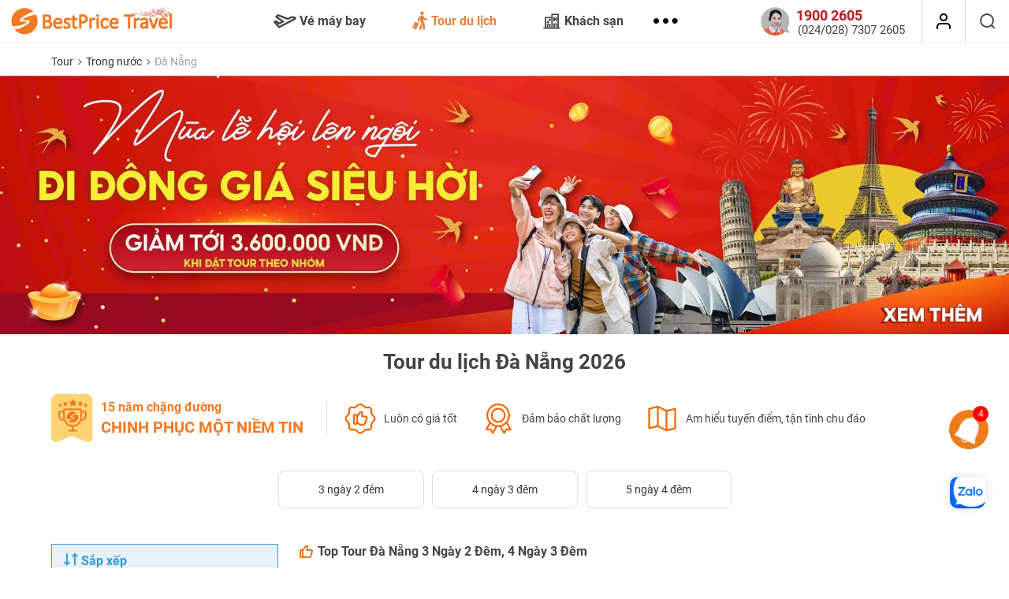

--- FILE ---
content_type: text/html; charset=UTF-8
request_url: https://www.bestprice.vn/tour/da-nang?utm_source=blog&utm_medium=button&utm_campaign=3975
body_size: 32302
content:
<!DOCTYPE html>
<html lang="vi-vn" xmlns="http://www.w3.org/1999/xhtml">

<head>
	<meta http-equiv="Content-Type" content="text/html; charset=utf-8" />
	<meta http-equiv="X-UA-Compatible" content="IE=edge">
	<meta name="viewport" content="width=device-width, initial-scale=1.0, user-scalable=0, maximum-scale=1.0" />
	<meta name="keywords" content="" />
	<meta name="description" content="Đặt ngay tour du lịch Đà Nẵng giá rẻ tại BestPrice. Ưu đãi giảm đến 1 TRIỆU ĐỒNG. Lịch trình tham quan đa dạng với nhiều điểm đến nổi tiếng: Bà Nà Hills, Sơn Trà,..." />
	<meta name="robots" content="index,follow" />
	<meta name="robots" content="max-image-preview:large">

	<meta name="language" content="Vietnamese,vn">
	<meta name="geo.region" content="VN">
	<meta property="og:locale" content="vi_VN">
	<meta property="article:section" content="Travel">
	
			<meta property="og:url" content="https://www.bestprice.vn/tour/da-nang" />
		<meta property="og:type" content="website" />
		<meta property="og:title" content="Tour du lịch Đà Nẵng giá tốt nhất 2026" />
		<meta property="og:description" content="Đặt ngay tour du lịch Đà Nẵng giá rẻ tại BestPrice. Ưu đãi giảm đến 1 TRIỆU ĐỒNG. Lịch trình tham quan đa dạng với nhiều điểm đến nổi tiếng: Bà Nà Hills, Sơn Trà,..." />
		<meta property="og:image" content="https://www.bestprice.vn/assets/img/bestpricevn-logo-fb-2022.png" />
		<meta property="fb:app_id" content="142757919714397" />
	<meta http-equiv="x-dns-prefetch-control" content="on">
	<meta name="format-detection" content="telephone=no">

	<title>Tour du lịch Đà Nẵng giá tốt nhất 2026 - BestPrice</title>

	<base href="https://www.bestprice.vn/" />

	<link rel="dns-prefetch" href="https://owa.bestprice.vn">
	<link rel="preconnect" href="https://owa.bestprice.vn">
	<link rel="dns-prefetch" href="https://www.google-analytics.com/">
	<link rel="dns-prefetch" href="https://www.googletagmanager.com/">
	<link rel="preconnect" href="https://www.google-analytics.com/">
	<link rel="preconnect" href="https://www.googletagmanager.com/">

	<link rel="shortcut icon" href="https://www.bestprice.vn/assets/img/favicon.30052022.ico">
	<link rel="apple-touch-icon" sizes="76x76" href="https://www.bestprice.vn/assets/img/apple-touch-icon-3005.png">

			<link rel="preload" as="image" href="https://owa.bestprice.vn/images/tours/430_242/tour-son-tra-ba-na-hoi-an-hue-dong-thien-duong-phong-nha-5n4d-65b1e4bcb5fa3.jpg" >
	
	<link rel="canonical" href="https://www.bestprice.vn/tour/da-nang"/>		
	<script type="text/javascript" src="https://www.bestprice.vn/assets/libs/jquery-1.11.2.min.js"></script>
		<script type="text/javascript" src="https://www.bestprice.vn/assets/libs/bootstrap-3.3.7/js/bootstrap.min.js"></script>
		<script type="text/javascript" src="https://www.bestprice.vn/assets/libs/owl-carousel2-2.3.4/dist/owl.carousel.min.22082022.js"></script>
		<script type="text/javascript" src="https://www.bestprice.vn/assets/libs/unveil2/jquery.unveil2.min.js"></script>
		<script type="text/javascript" src="https://www.bestprice.vn/assets/libs/jquery.cookie.min.js"></script>
		<script type="text/javascript" src="https://www.bestprice.vn/assets/dist/js/basic.min.11671f126b.js"></script>
		<script type="text/javascript" src="https://www.bestprice.vn/assets/dist/js/tour_destination.min.c9f1f0a32f.js"></script>
		<script type="text/javascript" src="https://www.bestprice.vn/assets/dist/js/authentication.min.fe56a8c14b.js"></script>
		
	<link rel="stylesheet" type="text/css" href="https://www.bestprice.vn/assets/theme/22.0/css/tour_destination.min.856e853ef9.css"/>
		
	<!-- HTML5 Shim and Respond.js IE8 support of HTML5 elements and media queries -->
	<!-- WARNING: Respond.js doesn't work if you view the page via file:// -->
	<!--[if lt IE 9]>
        <script src="<script type="text/javascript" src="https://www.bestprice.vn/assets/built/libs/html5shiv/html5shiv.js"></script>
		"></script>
        <script src="<script type="text/javascript" src="https://www.bestprice.vn/assets/built/libs/respond.js/respond.min.js"></script>
		"></script>
	<![endif]-->



	<script type="text/javascript">
    if (!is_bot() && !is_ip_google_bot()) {
        $.ajax({
            url: "/get-user-info",
            type: "GET",
            cache: false,
            dataType: 'json',
            success: function(data) {
                if (data.is_bot != 1) {
                    init_gtm();
                }
            }
        });
    }

    function init_gtm() {
        // <!-- Google Tag Manager -->
        (function(w, d, s, l, i) {
            w[l] = w[l] || [];
            w[l].push({
                'gtm.start': new Date().getTime(),
                event: 'gtm.js'
            });
            var f = d.getElementsByTagName(s)[0],
                j = d.createElement(s),
                dl = l != 'dataLayer' ? '&l=' + l : '';
            j.async = true;
            j.src =
                'https://www.googletagmanager.com/gtm.js?id=' + i + dl;
            f.parentNode.insertBefore(j, f);
        })(window, document, 'script', 'dataLayer', 'GTM-NB37QGG');


        // window.dataLayer = window.dataLayer || [];

        // function gtag() {
        //     dataLayer.push(arguments);
        // }
        // gtag('js', new Date());

        // gtag('config', 'G-T7D2EED960');
    }
</script>

<noscript><iframe src="https://www.googletagmanager.com/ns.html?id=GTM-NB37QGG" height="0" width="0" style="display:none;visibility:hidden"></iframe></noscript>	
	<script type="application/ld+json">{"@context": "https://schema.org","@type": "BreadcrumbList","itemListElement": [{"@type":"ListItem","position":1,"name":"Trang ch\u1ee7","item":"https:\/\/www.bestprice.vn\/"},{"@type":"ListItem","position":2,"name":"Tour","item":"https:\/\/www.bestprice.vn\/tour"},{"@type":"ListItem","position":3,"name":"Tour trong n\u01b0\u1edbc","item":"https:\/\/www.bestprice.vn\/tour\/trong-nuoc"},{"@type":"ListItem","position":4,"name":"Tour \u0110\u00e0 N\u1eb5ng"}]}</script>		<script type="application/ld+json">{"@context": "https://schema.org","@type": "WebSite","url": "https://www.bestprice.vn/","potentialAction": {"@type":"SearchAction","target":"https:\/\/www.bestprice.vn\/tim-kiem.html?q={search_term_string}","query-input":"required name=search_term_string"},"name": "BestPrice Travel","alternateName": "BestPrice Travel"}</script>
<script type="application/ld+json">{"@context": "https://schema.org","@type": "Organization","url": "https://www.bestprice.vn/","foundingDate": "2010","logo": "https://www.bestprice.vn/assets/img/bestpricevn-logo-fb-2022.png","contactPoint": [{"@type":"ContactPoint","telephone":"1900 2605","contactType":"customer service","areaServed":"VI"}],"sameAs": ["https://www.facebook.com/BestPricevn", "https://twitter.com/Bestpricevn", "https://www.youtube.com/channel/UCguDhX_n9RFtRobDdva-zvQ"]}</script>
<script type="application/ld+json">{"@context": "https://schema.org","@type": "TravelAgency","@id": "https://www.bestprice.vn/","name": "BestPrice Travel","image": "https://www.bestprice.vn/assets/img/bestpricevn-logo-fb-2022.png","url": "https://www.bestprice.vn/","telephone": "1900 2605","priceRange": "$","address": [{"@type":"PostalAddress","streetAddress":"Floor 11, Vinaconex Diamond Tower, 459C Bach Mai Stress, Bach Mai Ward, Hanoi, Vietnam","addressLocality":"H\u00e0 N\u1ed9i City","addressRegion":"Northeast","postalCode":"100000","addressCountry":{"@type":"Country","name":"VN"}},{"@type":"PostalAddress","streetAddress":"21 Bui Thi XuanStreet, Ben Thanh Precinct, District 1, Ho Chi Minh, Vietnam","addressLocality":"H\u1ed3 Ch\u00ed Minh City","addressRegion":"Southeast","postalCode":"70000","addressCountry":{"@type":"Country","name":"VN"}}],"geo": [{"@type":"GeoCoordinates","latitude":"21.01286","longitude":"105.848399"},{"@type":"GeoCoordinates","latitude":"10.7956","longitude":"106.685277"}],"openingHoursSpecification": {"@type":"OpeningHoursSpecification","dayOfWeek":["http:\/\/schema.org\/Monday","http:\/\/schema.org\/Tuesday","http:\/\/schema.org\/Wednesday","http:\/\/schema.org\/Thursday","http:\/\/schema.org\/Friday"],"opens":"08:30","closes":"17:30"}}</script>
<script type="application/ld+json">{"@context": "https://schema.org","@type": "ItemList","itemListElement": [{"@type":"ListItem","position":1,"name":"Tour \u0110\u00e0 N\u1eb5ng 4N3\u0110 t\u1eeb H\u00e0 N\u1ed9i: \u0110\u00e0 N\u1eb5ng - S\u01a1n Tr\u00e0 - B\u00e0 N\u00e0 - H\u1ed9i An","image":["https:\/\/owa.bestprice.vn\/images\/tours\/uploads\/tour-son-tra-ba-na-hoi-an-hue-dong-thien-duong-phong-nha-5n4d-65b1e4bcb5fa3.jpg"],"url":"https:\/\/www.bestprice.vn\/tour\/da-nang-son-traba-na-hoi-an-hue-dong-thien-duongphong-nha-5n4d-82.html"},{"@type":"ListItem","position":2,"name":"Tour \u0110\u00e0 N\u1eb5ng 1 ng\u00e0y: Kh\u00e1m ph\u00e1 thi\u00ean \u0111\u01b0\u1eddng \u0111\u1ea3o xanh bi\u1ec3n ng\u1ecdc C\u00f9 Lao Ch\u00e0m","image":["https:\/\/owa.bestprice.vn\/images\/tours\/uploads\/tour-lan-ngam-san-ho-tai-cu-lao-cham-1-ngay-65d41e1695103.jpg"],"url":"https:\/\/www.bestprice.vn\/tour\/lan-ngam-san-ho-cu-lao-cham-1-ngay-646.html"},{"@type":"ListItem","position":3,"name":"\u0110\u00e0 N\u1eb5ng - H\u1ed9i An - B\u00e0 N\u00e0 - Hu\u1ebf 3N2\u0110","image":["https:\/\/owa.bestprice.vn\/images\/tours\/uploads\/da-nang-hoi-an-ba-na-hue-3n2d-65d477f920780.jpg"],"url":"https:\/\/www.bestprice.vn\/tour\/da-nang-hoi-an-ba-na-hue-3n2d-1123.html"},{"@type":"ListItem","position":4,"name":"Tour \u0110\u00e0 N\u1eb5ng t\u1eeb HCM 3N2\u0110: \u0110\u00e0 N\u1eb5ng - R\u1eebng D\u1eeba B\u1ea3y M\u1eabu - H\u1ed9i An - B\u00e0 N\u00e0 Hills","image":["https:\/\/owa.bestprice.vn\/images\/tours\/uploads\/tour-da-nang-tu-hcm-3n2d-da-nang-rung-dua-bay-mau-hoi-an-ba-na-hills-67ec92997c93e.jpg"],"url":"https:\/\/www.bestprice.vn\/tour\/tour-da-nang-tu-hcm-3n2d-da-nang-rung-dua-bay-mau-hoi-an-ba-na-hills-1990.html"},{"@type":"ListItem","position":5,"name":"Tour Team Building \u0110\u00e0 N\u1eb5ng - H\u1ed9i An 3N2\u0110 (Ch\u01b0a bao g\u1ed3m v\u00e9 m\u00e1y bay)","image":["https:\/\/owa.bestprice.vn\/images\/tours\/uploads\/du-lich-team-building-da-nang-hoi-an-3n2d-chua-bao-gom-ve-may-bay-645b4a8d6313f.jpg"],"url":"https:\/\/www.bestprice.vn\/tour\/tour-team-building-da-nang-hoi-an-3n2d-1121.html"},{"@type":"ListItem","position":6,"name":"Tour t\u1eafm kho\u00e1ng n\u00f3ng N\u00fai Th\u1ea7n T\u00e0i \u0110\u00e0 N\u1eb5ng 1 ng\u00e0y","image":["https:\/\/owa.bestprice.vn\/images\/tours\/uploads\/tour-tam-khoang-nong-nui-than-tai-da-nang-1-ngay-67d10dd4dba30.jpg"],"url":"https:\/\/www.bestprice.vn\/tour\/tour-tam-khoang-nong-nui-than-tai-da-nang-1-ngay-1953.html"},{"@type":"ListItem","position":7,"name":"Tour H\u1ed9i An - Hu\u1ebf - \u0110\u00e0 N\u1eb5ng 4 ng\u00e0y 3 \u0111\u00eam (\u0110\u00f3n ti\u1ec5n s\u00e2n bay \u0110\u00e0 N\u1eb5ng)","image":["https:\/\/owa.bestprice.vn\/images\/tours\/uploads\/tour-hoi-an-hue-da-nang-4-ngay-3-dem-don-tien-san-bay-da-nang-67cf0bb8f0a83.jpg"],"url":"https:\/\/www.bestprice.vn\/tour\/tour-hoi-an-hue-da-nang-4-ngay-3-dem-don-tien-san-bay-da-nang-1950.html","offers":{"@type":"Offer","price":"4015000","priceCurrency":"VND"}},{"@type":"ListItem","position":8,"name":"Tour di s\u1ea3n mi\u1ec1n Trung 3N2\u0110: \u0110\u00e0 N\u1eb5ng - S\u01a1n Tr\u00e0 - H\u1ed9i An - B\u00e0 N\u00e0 - Hu\u1ebf","image":["https:\/\/owa.bestprice.vn\/images\/tours\/uploads\/tour-di-san-mien-trung-3n2d-da-nang-son-tra-hoi-an-ba-na-hue-65ba1dba63252.jpg"],"url":"https:\/\/www.bestprice.vn\/tour\/tour-di-san-mien-trung-5n4d-hue-quang-binh-da-nang-hoi-an-1370.html"},{"@type":"ListItem","position":9,"name":"Tour Ng\u0169 H\u00e0nh S\u01a1n - H\u1ed9i An 1 ng\u00e0y","image":["https:\/\/owa.bestprice.vn\/images\/tours\/uploads\/tour-kham-pha-ngu-hanh-son-hoi-an-1-ngay-65d8215163750.jpg"],"url":"https:\/\/www.bestprice.vn\/tour\/ngu-hanh-son-hoi-an-1-ngay-971.html"},{"@type":"ListItem","position":10,"name":"H\u00e0nh tr\u00ecnh di s\u1ea3n 5N4\u0110: Tour \u0110\u00e0 N\u1eb5ng - B\u00e0 N\u00e0 - H\u1ed9i An - Hu\u1ebf - Thi\u00ean \u0110\u01b0\u1eddng","image":["https:\/\/owa.bestprice.vn\/images\/tours\/uploads\/tour-da-nang-hoi-an-ba-na-hue-5n4d-65dc3e91af5d8.jpg"],"url":"https:\/\/www.bestprice.vn\/tour\/tour-da-nang-hoi-an-ba-na-hue-5n4d-1366.html"}]}</script>
	</head>

<body>

	<header class="header_main" id="headerTop">
	<a class="header_main__logo" href="https://www.bestprice.vn/">
		<img rel="preload" height="36" width="220" src="https://www.bestprice.vn/assets/img/bestpricetravel-logo-tet-2026.png" alt="Công ty du lịch BestPrice">
	</a>
	<div class="header_main__sidebar">
		<div class="header_main__close">
			<i class="ico-x"></i>
		</div>
		<div class="header_main__search" id="search_desktop" style="display: none;">
			<form id="frm_search_text" method="post" action="/tim-kiem" onsubmit="return validate_search_text()">
				<input type="text" class="form-control" name="q" id="search_text" value="" autocomplete="off" placeholder="Bạn muốn đi đâu?">
				<i class="ico-search"></i>
			</form>
			<i id="close" class="ico-x"></i>
		</div>
		<nav class="header_main__menu">
						<ul class="header_main__menu__nav nav nav-pills">
														<li class="menu-0 menu-main">
						<a href="/ve-may-bay">
							<i class="ico-flight"></i>
							Vé máy bay															<i class="ico-right arrow visible-xs"></i>
													</a>
					</li>
														<li class="menu-1 active menu-main">
						<a href="/tour">
							<i class="ico-tour"></i>
							Tour du lịch															<i class="ico-right arrow visible-xs"></i>
													</a>
					</li>
														<li class="menu-2 menu-main">
						<a href="/khach-san">
							<i class="ico-hotel"></i>
							Khách sạn 															<i class="ico-right arrow visible-xs"></i>
													</a>
					</li>
														<li class="menu-3 menu-main">
						<a href="/du-thuyen-ha-long">
							<i class="ico-cruise"></i>
							Du thuyền Hạ Long															<i class="ico-right arrow visible-xs"></i>
													</a>
					</li>
														<li class="menu-4 menu-main">
						<a href="/vinpearl">
							<i class="ico-vinpearl"></i>
							Vinpearl															<i class="ico-right arrow visible-xs"></i>
													</a>
					</li>
														<li class="menu-5 menu-main">
						<a href="/combo-du-lich">
							<i class="ico-combo"></i>
							Combo khuyến mại															<i class="ico-right arrow visible-xs"></i>
													</a>
					</li>
														<li class="menu-6 menu-main">
						<a href="/ve-vui-choi">
							<i class="ico-ticket"></i>
							Vé vui chơi															<i class="ico-right arrow visible-xs"></i>
													</a>
					</li>
														<li class="menu-7 menu-main">
						<a href="/visa">
							<i class="ico-visa2"></i>
							Visa															<i class="ico-right arrow visible-xs"></i>
													</a>
					</li>
								<li class="dropdown">
					<div class="dropdown-toggle" id="dropdownMainMenu" data-toggle="dropdown" aria-haspopup="true" aria-expanded="true">
						<i class="ico-dots" style="font-size: 7px;"></i>
					</div>
					<ul class="dropdown-menu" aria-labelledby="dropdownMainMenu">

					</ul>
				</li>
			</ul>
		</nav>
		<div class="login-mobile-menu">
		</div>
	</div>
	<div class="header_main__phone">
		<div class="header_main__phone__content">
			<img height="37" width="38" loading="lazy" src="https://www.bestprice.vn/assets/img/icon/ho-tro.png" alt="Số điện thoại hỗ trợ">
			<div class="header_main__phone__content__row hd_phone_support">
				<p class="row-1"></p>
				<p class="row-2"></p>
			</div>
		</div>

					<div class="login-header"></div>
		
		<button id="button_search" aria-label="Tìm kiếm" class="header_main__phone__search btn-search-header dynamic-menu">
			<i class="ico-search"></i>
		</button>
	</div>
	<div class="header_main__mobile">
		<img class="header_main__mobile__logo" onclick="go_url('https://www.bestprice.vn/')" loading="lazy" height="30" width="30" src="https://www.bestprice.vn/assets/img/bestpricevn_logo_short.png" alt="Công ty du lịch BestPrice">
		<div class="header_main__mobile__hotline" onclick="$(this).toggleClass('on');" id="more_phone_header" data-target="#content_more_phone_header" >
							<i class="ico-phone"></i>
				<img class="ico-phone-top" src="https://www.bestprice.vn/assets/img/icon/hotline.png" alt="phone" width="21" height="21">
				<span>
					1900 2605				</span>
				<i class="header_main__mobile__hotline__arrow ico-chevron-down"></i>
					</div>

					<div class="login-mobile" style="display: inline-flex;margin-left:10px">
				<div class="login-header"></div>
				<i class="header_main__side_menu ico-menu"></i>
			</div>
		
		<div id="content_more_phone_header" style="display: none;">
			<div class="col-phone-11">
				<a href="tel:19002605"><span>Tổng đài:</span><span class="phone">1900 2605</span></a>
			</div>
			<div class="col-phone-11">
				<a href="tel:02473072605"><span>Hà Nội:</span><span class="phone">024 73072605</span></a>
			</div>
			<div class="col-phone-12">
				<a href="tel:02873072605"><span>Hồ Chí Minh:</span><span class="phone">028 73072605</span></a>
			</div>
		</div>
	</div>
</header>
	<main class="main">
		        <nav class="main_nav">
        <ol class="container navigation-banner breadcrumb">
                                                                                        <li >
                                        <a href="/tour" title="Tour">
                        Tour                    </a>
                </li>
                                                            <li >
                                            <i class="ico-right"></i>
                                        <a href="/tour/trong-nuoc" title="Tour trong nước">
                        Trong nước                    </a>
                </li>
                            
                                        <li >
                                            <i class="ico-right"></i>
                                        <span> Đà Nẵng</span>
                </li>
                    </ol>
    </nav>
					<section id="bpt-common-ad">
			<div id="carousel-bpv-ads">
									<a target="_blank" rel="sponsored"  href="https://www.bestprice.vn/blog/khuyen-mai-3/them-thanh-vien-them-uu-dai-giam-toi-36-trieu-cung-bestprice_11-15177.html?utm_source=bestprice.vn&utm_medium=banner&utm_campaign=">
						<picture>
							<!-- 16:9 crop -->
							<source media="(min-width: 36em)" srcset="https://owa.bestprice.vn/images/slide/di-dong-giam-nhieu-giam-toi-36-trieu-694122351e06a.jpg 960w" />
							<!-- square crop -->
							<source srcset="https://owa.bestprice.vn/images/slide/di-dong-giam-nhieu-giam-toi-36-trieu-694122351e04a.jpg 375w" />
							<img alt="#" class="img-responsive" alt="Đi Đông Giảm Nhiều - Giảm Tới 3,6 Triệu" src="https://owa.bestprice.vn/images/slide/di-dong-giam-nhieu-giam-toi-36-trieu-694122351e06a.jpg">
						</picture>
					</a>
							</div>

		</section>
											
		
<section class="container">
	<h1 class="main-title-destination text-center">
					Tour du lịch Đà Nẵng 2026			</h1>
	</section>

<section class="why-us-tour container container-v2">
	<div class="why-us-tour__left">
		<img loading="lazy" width="53" height="62" src="https://www.bestprice.vn/assets/img/core-value/bestprice-14-nam.png" alt="15 năm chặng đường">
		<div>
			<p>15 năm chặng đường</p>
			<span class="description">CHINH PHỤC MỘT NIỀM TIN</span>
		</div>
	</div>
	<div class="why-us-tour__right">
		<div class="why-us-tour__right__item why-us-tour__right__item--1">
			<img height="44" width="44" loading="lazy" src="https://www.bestprice.vn/assets/img/core-value/luon-co-gia-tot-41.png" alt="Luôn có giá tốt">
			<div>Luôn có giá tốt</div>
		</div>
		<div class="why-us-tour__right__item why-us-tour__right__item--2">
			<img height="44" width="44" loading="lazy" src="https://www.bestprice.vn/assets/img/core-value/dam-bao-chat-luong-41.png" alt="Đảm bảo chất lượng">
			<div>Đảm bảo chất lượng</div>
		</div>
		<div class="why-us-tour__right__item why-us-tour__right__item--3">
			<img height="44" width="44" loading="lazy" src="https://www.bestprice.vn/assets/img/core-value/am-hieu-tuyen-diem-41.png" alt="Am hiểu tuyến điểm, tận tình chu đáo">
			<div>Am hiểu tuyến điểm, tận tình chu đáo</div>
		</div>
	</div>
</section>
	<section class="tour-category">
		<div class="container block-category">
			<div id="list_category">
				<div class="block-category-wrapper">
					<div class="row">
                        
						<div class="list-category-slide">
							<!-- Start Sub tab Destination-->
                            

							<!-- End Sub tab Destination-->

							<!-- Start Sub tab Filter Depart-->
                                                                                                                                                                                                                                                                                                                                                                                                                                                                                                                                                                                                            							<!-- End Sub tab Filter Depart-->

                                                                                                                                                                                                                                                                                                                                                                                                                                                                                                                                                                                                                                                                                                                                                                                                                                                                                                                                                                                                                                                                            										<div class="col-xs-4 col-md-2 col-sm-4 item">
											<a href="/tour/da-nang-3-ngay-2-dem" class="item-content">
												3												ngày 2 đêm											</a>
										</div>
                                                                                                                                                                                    										<div class="col-xs-4 col-md-2 col-sm-4 item">
											<a href="/tour/da-nang-4-ngay-3-dem" class="item-content">
												4												ngày 3 đêm											</a>
										</div>
                                                                                                                                                                                    										<div class="col-xs-4 col-md-2 col-sm-4 item">
											<a href="/tour/da-nang-5-ngay-4-dem" class="item-content">
												5												ngày 4 đêm											</a>
										</div>
                                                                                                
                            						</div>
					</div>
					<div class="list-category-more">
						<i class="ico-chevron-down"></i>
					</div>
				</div>
			</div>
		</div>
	</section>


<section class="container search-content" style="margin-top:30px" >

	<div class="bpv-left">
					<div class="top-seller-title">
				<i class="ico-like"></i>
				<h2>Top Tour Đà Nẵng 3 Ngày 2 Đêm, 4 Ngày 3 Đêm</h2>
			</div>

			    <div class="sub_destination">
        <div class="sub_destination__item active" onclick="sub_destination('', this, 'https://www.bestprice.vn/tour/da-nang');">
            Bán chạy nhất
        </div>
                                                        <div data-num="6" class="sub_destination__item dep_3" onclick="sub_destination('#filter_dep_3', this, 'https://www.bestprice.vn/tour/da-nang');">
                        Từ Hồ Chí Minh                    </div>
                                                                <div data-num="6" class="sub_destination__item dep_2" onclick="sub_destination('#filter_dep_2', this, 'https://www.bestprice.vn/tour/da-nang');">
                        Từ Hà Nội                    </div>
                                                                <div data-num="17" class="sub_destination__item dep_4" onclick="sub_destination('#filter_dep_4', this, 'https://www.bestprice.vn/tour/da-nang');">
                        Từ Đà Nẵng                    </div>
                                                                <div data-num="1" class="sub_destination__item dep_5" onclick="sub_destination('#filter_dep_5', this, 'https://www.bestprice.vn/tour/da-nang');">
                        Từ Huế                    </div>
                                                                                            <div class="sub_destination__item dur_4" onclick="sub_destination('#filter_dur_4', this, 'https://www.bestprice.vn/tour/da-nang'); ">
                        4 ngày 3 đêm                    </div>
                                                                <div class="sub_destination__item dur_3" onclick="sub_destination('#filter_dur_3', this, 'https://www.bestprice.vn/tour/da-nang'); ">
                        3 ngày 2 đêm                    </div>
                                                                <div class="sub_destination__item dur_1" onclick="sub_destination('#filter_dur_1', this, 'https://www.bestprice.vn/tour/da-nang'); ">
                        Đi trong ngày                    </div>
                                                                <div class="sub_destination__item dur_5" onclick="sub_destination('#filter_dur_5', this, 'https://www.bestprice.vn/tour/da-nang'); ">
                        5 ngày 4 đêm                    </div>
                                        </div>

							<div class="space-fixed">
					
					<div class="filter-block filter-block-new">
													<div class="filter-button-2 left">
								<button type="button" class="btn btn-default btn-filter" data-target="#bpv_filter_tour" data-name="Bộ lọc">
									<i class="ico-filter"></i>									<strong>Bộ lọc</strong>
								</button>
							</div>

															<div class="filter-button-2 right">
									<button type="button" class="btn btn-default btn-filter" data-target="#bpv_filter_sort" data-name="Sắp xếp">
										<i class="ico-sort"></i>										<strong>Sắp xếp</strong>
									</button>
								</div>
																		</div>
				</div>
			
							<div class="search-tour-result search-result">
					<ul class="clearfix deal-item list-unstyled">
						                        
            <li class="bpv-list-item tour-ids" data-id="82">
                <div class="col-img" data-go-url="/tour/da-nang-son-traba-na-hoi-an-hue-dong-thien-duongphong-nha-5n4d-82.html">
                                                                <img width="430" height="242" class="img-responsive bp-lazy-load" alt="Tour Đà Nẵng 4N3Đ từ Hà Nội: Đà Nẵng - Sơn Trà - Bà Nà - Hội An" data-src="https://owa.bestprice.vn/images/tours/430_242/tour-son-tra-ba-na-hoi-an-hue-dong-thien-duong-phong-nha-5n4d-65b1e4bcb5fa3.jpg">
                    
                    
                                       
                </div>
                <div class="col-info">
                    <h3 class="mktnd_txt_productname">
                        <a class="item-name" title="Tour Đà Nẵng 4N3Đ từ Hà Nội: Đà Nẵng - Sơn Trà - Bà Nà - Hội An" href="/tour/da-nang-son-traba-na-hoi-an-hue-dong-thien-duongphong-nha-5n4d-82.html">
                            Tour Đà Nẵng 4N3Đ từ Hà Nội: Đà Nẵng - Sơn Trà - Bà Nà - Hội An                        </a>
                    </h3>
                                            <div class="review-number review_overview margin-top-15">
                            <span style="cursor: pointer;" onclick="go_url('/tour/da-nang-son-traba-na-hoi-an-hue-dong-thien-duongphong-nha-5n4d-82.html#review')" class="mktnd_txt_score_review bg-color-very-good">8.7</span><span style="cursor: pointer;" onclick="go_url('/tour/da-nang-son-traba-na-hoi-an-hue-dong-thien-duongphong-nha-5n4d-82.html#review')" class="text-very-good"></span><span class="mktnd_txt_total_review" style="cursor: pointer;" onclick="go_url('/tour/da-nang-son-traba-na-hoi-an-hue-dong-thien-duongphong-nha-5n4d-82.html#review')"><strong>11</strong> đánh giá</span>                        </div>
                    
                                            <div class="review_text mktnd_txt_quotation_review">
                            <i class="ico-comma-left margin-right-7"></i>
                            <div>
                                <span>Lần thứ hai đặt chân đến Đà Nẵng mà vẫn luôn cảm thấy háo hức. Lần trước mình đi ngắn ngày nên chưa khám phá hết được, chuyến đi này dài ngày hơn nên cảm nhận vẻ đẹp nơi đây nhiều hơn. Hội An và Huế cũng rất đẹp, mỗi điểm đến đều mang lại cho mình những cảm xúc khó quên khác nhau.</span>
                                <span>
                                    <span>
                                        Quỳnh Chi                                    </span>
                                    <i class="ico-comma-right margin-left-10"></i>
                                </span>
                            </div>
                        </div>
                    
                    <div class="item-address mktnd_txt_journey">
                        <i class="ico-address margin-right-5"></i>
                        <div class="route">Hà Nội - Miền Trung - Đà Nẵng - Hội An</div>
                    </div>

                                            <div class="item-address mktnd_txt_journey">
                            <i><svg width="19" height="17" viewBox="0 0 19 17" fill="none" xmlns="http://www.w3.org/2000/svg">
                                    <path d="M4.72852 0.20166C4.64198 0.206958 4.55776 0.232294 4.4834 0.276855C4.40901 0.321472 4.34623 0.383646 4.30078 0.45752L0.481445 6.62744C0.422623 6.72271 0.394056 6.83402 0.400391 6.9458C0.406823 7.05773 0.448138 7.1654 0.517578 7.25342L0.522461 7.25928C1.38425 8.20009 2.54057 8.81507 3.79688 9.00635L4.0498 9.03955C4.90053 9.12503 5.7583 9.10214 6.60254 8.97314L6.96387 8.91162C7.92292 8.73156 8.90231 8.68559 9.87402 8.7749H9.875C10.8837 8.86341 11.8638 9.15236 12.7598 9.62256L9.32227 15.2778V15.2788C9.28557 15.3396 9.26063 15.4068 9.25 15.4771C9.23939 15.5473 9.2427 15.6191 9.25977 15.688C9.27682 15.7568 9.30757 15.8214 9.34961 15.8784C9.39179 15.9356 9.44501 15.9843 9.50586 16.021L9.50684 16.02C9.59014 16.0714 9.68531 16.1 9.7832 16.1001C9.87605 16.0999 9.96773 16.076 10.0488 16.0308C10.1299 15.9855 10.1982 15.9202 10.2471 15.8413L10.248 15.8403L18.0371 3.00928C18.1115 2.88664 18.1345 2.73944 18.1006 2.6001C18.0665 2.46063 17.9782 2.33969 17.8555 2.26514C17.7327 2.19059 17.5849 2.16851 17.4453 2.20264C17.3407 2.22823 17.2466 2.28365 17.1748 2.36182L17.1113 2.44775L17.1074 2.45361L17.0859 2.49658C16.0683 1.9587 14.9539 1.62791 13.8066 1.52686C12.7412 1.42523 11.6665 1.47342 10.6143 1.66943H10.6133C9.75195 1.83579 8.87113 1.87695 7.99805 1.7915L7.79688 1.76709C6.79655 1.62019 5.87285 1.13852 5.17871 0.397949C5.12537 0.333079 5.05825 0.280742 4.98145 0.246582C4.90214 0.211359 4.81513 0.196358 4.72852 0.20166ZM4.88184 1.59717C5.73623 2.29422 6.77164 2.73516 7.86816 2.86572H7.86914C8.7201 2.95123 9.57839 2.92938 10.4229 2.80029L11.1436 2.67725C11.9868 2.54803 12.8431 2.52263 13.6934 2.60205H13.6943C14.6838 2.69121 15.6459 2.97116 16.5293 3.42432L13.3193 8.69287C12.2876 8.13898 11.1545 7.79878 9.9873 7.69678C8.92189 7.59516 7.84708 7.64338 6.79492 7.83936H6.79395C5.9326 8.00574 5.05181 8.04686 4.17871 7.96143L4.12695 7.95557C3.19946 7.83997 2.32944 7.4502 1.62598 6.83545L4.88184 1.59717Z" fill="#828282" stroke="#828282" stroke-width="0.2" />
                                </svg></i>

                            <div class="route">Khởi hành: Hà Nội</div>
                        </div>
                    
                    
                                                                                                                                

                    
                                            <div class="mktnd_txt_highlight item-highlight item-highlight-82" onclick="$('.item-highlight-82 i').toggleClass('on');$('.highlight-content-82').slideToggle();">
                            Điểm nổi bật <i class="ico-chevron-up"></i>
                        </div>
                        <div class="highlight-content highlight-content-82" style="display: none;">
                                                                                                                                                                    <p>
                                        <i class="ico-check"></i>
                                        Thưởng ngoạn cảnh sắc hữu tình của bán đảo Sơn Trà                                    </p>
                                                                                                        <p>
                                        <i class="ico-check"></i>
                                        Chiêm bái chùa Linh Ứng linh thiêng                                    </p>
                                                                                                        <p>
                                        <i class="ico-check"></i>
                                        Khám phá nét cổ kính của phố cổ Hội An                                    </p>
                                                                                                        <p>
                                        <i class="ico-check"></i>
                                        Tham quan và vui chơi ở Bà Nà Hills                                    </p>
                                                                                                        <p>
                                        <i class="ico-check"></i>
                                        Trải nghiệm tắm onsen kiểu Nhật Bản                                    </p>
                                                                                                        <p>
                                        <i class="ico-check"></i>
                                        Thưởng thức các món ăn đặc sản của miền Trung                                    </p>
                                                                                        <ul>
                                                                                                    <li><strong>Chủ đề: </strong> Nghỉ dưỡng, Khám phá</li>
                                                            </ul>
                        </div>
                    
                    <div class="block-duration-price">
                        <div class="block-duration mktnd_txt_duration">
                            4N3Đ                        </div>
                        <div class="block-price text-right">
                            <div style="display: none;" class="mktnd_txt_publicl_price price-origin t-price-origin-82"></div>
                            <span style="display: none;" data-go-url="/tour/da-nang-son-traba-na-hoi-an-hue-dong-thien-duongphong-nha-5n4d-82.html" class="mktnd_txt_sale_price btn btn-price t-price-from-82"></span>
                            <div class="btn btn-price t-btn-contact-82">
                                <div class="btn-contact-price button_contact_price" data-id="82" data-departure-id="2" data-des-id="88" data-name="Tour Đà Nẵng 4N3Đ từ Hà Nội: Đà Nẵng - Sơn Trà - Bà Nà - Hội An" data-market="4">
    Gửi yêu cầu</div>                            </div>
                        </div>
                    </div>
                    
                </div>
            </li>
                                
            <li class="bpv-list-item tour-ids" data-id="646">
                <div class="col-img" data-go-url="/tour/lan-ngam-san-ho-cu-lao-cham-1-ngay-646.html">
                                                                <img width="430" height="242" class="img-responsive bp-lazy-load" alt="Tour Đà Nẵng 1 ngày: Khám phá thiên đường đảo xanh biển ngọc Cù Lao Chàm" data-src="https://owa.bestprice.vn/images/tours/430_242/tour-lan-ngam-san-ho-tai-cu-lao-cham-1-ngay-65d41e1695103.jpg">
                    
                    
                                            <div class="product-tags-container"><span class="icon-sell icon-deals  bp-lazy-load"><i class="ico-like"></i>Bán chạy nhất</span></div>                                       
                </div>
                <div class="col-info">
                    <h3 class="mktnd_txt_productname">
                        <a class="item-name" title="Tour Đà Nẵng 1 ngày: Khám phá thiên đường đảo xanh biển ngọc Cù Lao Chàm" href="/tour/lan-ngam-san-ho-cu-lao-cham-1-ngay-646.html">
                            Tour Đà Nẵng 1 ngày: Khám phá thiên đường đảo xanh biển ngọc Cù Lao Chàm                        </a>
                    </h3>
                                            <div class="review-number review_overview margin-top-15">
                            <span style="cursor: pointer;" onclick="go_url('/tour/lan-ngam-san-ho-cu-lao-cham-1-ngay-646.html#review')" class="mktnd_txt_score_review bg-color-very-good">8.6</span><span style="cursor: pointer;" onclick="go_url('/tour/lan-ngam-san-ho-cu-lao-cham-1-ngay-646.html#review')" class="text-very-good"></span><span class="mktnd_txt_total_review" style="cursor: pointer;" onclick="go_url('/tour/lan-ngam-san-ho-cu-lao-cham-1-ngay-646.html#review')"><strong>5</strong> đánh giá</span>                        </div>
                    
                                            <div class="review_text mktnd_txt_quotation_review">
                            <i class="ico-comma-left margin-right-7"></i>
                            <div>
                                <span>Lần đầu mình đi đến tham quan du lịch tại Cù Lao Chàm ôi thực sự nơi đây rất đẹp mình đã có mong ước đến những đảo như này sinh sống và tận hưởng vẻ bình yên nơi đây. Đặc biệt bạn hướng dân viên vô cùng thân thiện, tạo không khí gần gũi giúp mọi người trong đoàn thoải mái. Rất hài lòng về chuyến đi nếu có dịp chắc chắn mình sẽ quay lại để tận hưởng vẻ đẹp nơi đây tiếp.</span>
                                <span>
                                    <span>
                                        Xuân                                    </span>
                                    <i class="ico-comma-right margin-left-10"></i>
                                </span>
                            </div>
                        </div>
                    
                    <div class="item-address mktnd_txt_journey">
                        <i class="ico-address margin-right-5"></i>
                        <div class="route">Đà Nẵng - Cù Lao Chàm - Bãi biển Cửa Đại</div>
                    </div>

                                            <div class="item-address mktnd_txt_journey">
                            <i><svg width="19" height="17" viewBox="0 0 19 17" fill="none" xmlns="http://www.w3.org/2000/svg">
                                    <path d="M4.72852 0.20166C4.64198 0.206958 4.55776 0.232294 4.4834 0.276855C4.40901 0.321472 4.34623 0.383646 4.30078 0.45752L0.481445 6.62744C0.422623 6.72271 0.394056 6.83402 0.400391 6.9458C0.406823 7.05773 0.448138 7.1654 0.517578 7.25342L0.522461 7.25928C1.38425 8.20009 2.54057 8.81507 3.79688 9.00635L4.0498 9.03955C4.90053 9.12503 5.7583 9.10214 6.60254 8.97314L6.96387 8.91162C7.92292 8.73156 8.90231 8.68559 9.87402 8.7749H9.875C10.8837 8.86341 11.8638 9.15236 12.7598 9.62256L9.32227 15.2778V15.2788C9.28557 15.3396 9.26063 15.4068 9.25 15.4771C9.23939 15.5473 9.2427 15.6191 9.25977 15.688C9.27682 15.7568 9.30757 15.8214 9.34961 15.8784C9.39179 15.9356 9.44501 15.9843 9.50586 16.021L9.50684 16.02C9.59014 16.0714 9.68531 16.1 9.7832 16.1001C9.87605 16.0999 9.96773 16.076 10.0488 16.0308C10.1299 15.9855 10.1982 15.9202 10.2471 15.8413L10.248 15.8403L18.0371 3.00928C18.1115 2.88664 18.1345 2.73944 18.1006 2.6001C18.0665 2.46063 17.9782 2.33969 17.8555 2.26514C17.7327 2.19059 17.5849 2.16851 17.4453 2.20264C17.3407 2.22823 17.2466 2.28365 17.1748 2.36182L17.1113 2.44775L17.1074 2.45361L17.0859 2.49658C16.0683 1.9587 14.9539 1.62791 13.8066 1.52686C12.7412 1.42523 11.6665 1.47342 10.6143 1.66943H10.6133C9.75195 1.83579 8.87113 1.87695 7.99805 1.7915L7.79688 1.76709C6.79655 1.62019 5.87285 1.13852 5.17871 0.397949C5.12537 0.333079 5.05825 0.280742 4.98145 0.246582C4.90214 0.211359 4.81513 0.196358 4.72852 0.20166ZM4.88184 1.59717C5.73623 2.29422 6.77164 2.73516 7.86816 2.86572H7.86914C8.7201 2.95123 9.57839 2.92938 10.4229 2.80029L11.1436 2.67725C11.9868 2.54803 12.8431 2.52263 13.6934 2.60205H13.6943C14.6838 2.69121 15.6459 2.97116 16.5293 3.42432L13.3193 8.69287C12.2876 8.13898 11.1545 7.79878 9.9873 7.69678C8.92189 7.59516 7.84708 7.64338 6.79492 7.83936H6.79395C5.9326 8.00574 5.05181 8.04686 4.17871 7.96143L4.12695 7.95557C3.19946 7.83997 2.32944 7.4502 1.62598 6.83545L4.88184 1.59717Z" fill="#828282" stroke="#828282" stroke-width="0.2" />
                                </svg></i>

                            <div class="route">Khởi hành: Đà Nẵng</div>
                        </div>
                    
                                               
                            <div class="item-calendar tour-daily mktnd_txt_departure_date">

                                <div class="dep-list list-tour-departures">
                                    <i class="ico-calendar margin-right-5"></i>
                                    <b >Lịch khởi hành: </b>
                                     <span>Hàng ngày</span>                                </div>
                            </div>
                    

                    
                                            <div class="mktnd_txt_highlight item-highlight item-highlight-646" onclick="$('.item-highlight-646 i').toggleClass('on');$('.highlight-content-646').slideToggle();">
                            Điểm nổi bật <i class="ico-chevron-up"></i>
                        </div>
                        <div class="highlight-content highlight-content-646" style="display: none;">
                                                                                                                                                                    <p>
                                        <i class="ico-check"></i>
                                        Trải nghiệm lặn ngắm san hô trên đảo.                                    </p>
                                                                                                        <p>
                                        <i class="ico-check"></i>
                                        Ghé thăm chùa Hải Tạng để cầu bình an và tài lộc.                                    </p>
                                                                                                        <p>
                                        <i class="ico-check"></i>
                                        Mua sắm quà lưu niệm tại chợ Tân Hiệp.                                    </p>
                                                                                                        <p>
                                        <i class="ico-check"></i>
                                        Khám phá thiên nhiên hoang sơ và yên bình.                                    </p>
                                                                                                        <p>
                                        <i class="ico-check"></i>
                                        Check-in thả ga với bãi biển trong xanh.                                    </p>
                                                                                        <ul>
                                                                                                    <li><strong>Chủ đề: </strong> Khám phá</li>
                                                            </ul>
                        </div>
                    
                    <div class="block-duration-price">
                        <div class="block-duration mktnd_txt_duration">
                            1N                        </div>
                        <div class="block-price text-right">
                            <div style="display: none;" class="mktnd_txt_publicl_price price-origin t-price-origin-646"></div>
                            <span style="display: none;" data-go-url="/tour/lan-ngam-san-ho-cu-lao-cham-1-ngay-646.html" class="mktnd_txt_sale_price btn btn-price t-price-from-646"></span>
                            <div class="btn btn-price t-btn-contact-646">
                                <div class="btn-contact-price button_contact_price" data-id="646" data-departure-id="4" data-des-id="4" data-name="Tour Đà Nẵng 1 ngày: Khám phá thiên đường đảo xanh biển ngọc Cù Lao Chàm" data-market="4">
    Gửi yêu cầu</div>                            </div>
                        </div>
                    </div>
                    
                </div>
            </li>
                                
            <li class="bpv-list-item tour-ids" data-id="1123">
                <div class="col-img" data-go-url="/tour/da-nang-hoi-an-ba-na-hue-3n2d-1123.html">
                                                                <img width="430" height="242" class="img-responsive bp-lazy-load" alt="Đà Nẵng - Hội An - Bà Nà - Huế 3N2Đ" data-src="https://owa.bestprice.vn/images/tours/430_242/da-nang-hoi-an-ba-na-hue-3n2d-65d477f920780.jpg">
                    
                    
                                            <div class="product-tags-container"><span class="icon-sell icon-deals  bp-lazy-load"><i class="ico-like"></i>Bán chạy nhất</span></div>                                       
                </div>
                <div class="col-info">
                    <h3 class="mktnd_txt_productname">
                        <a class="item-name" title="Đà Nẵng - Hội An - Bà Nà - Huế 3N2Đ" href="/tour/da-nang-hoi-an-ba-na-hue-3n2d-1123.html">
                            Đà Nẵng - Hội An - Bà Nà - Huế 3N2Đ                        </a>
                    </h3>
                                            <div class="review-number review_overview margin-top-15">
                            <span style="cursor: pointer;" onclick="go_url('/tour/da-nang-hoi-an-ba-na-hue-3n2d-1123.html#review')" class="mktnd_txt_score_review bg-color-very-good">9.2</span><span style="cursor: pointer;" onclick="go_url('/tour/da-nang-hoi-an-ba-na-hue-3n2d-1123.html#review')" class="text-excellent"></span><span class="mktnd_txt_total_review" style="cursor: pointer;" onclick="go_url('/tour/da-nang-hoi-an-ba-na-hue-3n2d-1123.html#review')"><strong>5</strong> đánh giá</span>                        </div>
                    
                                            <div class="review_text mktnd_txt_quotation_review">
                            <i class="ico-comma-left margin-right-7"></i>
                            <div>
                                <span>Gia đình mình có 4 người nhưng bạn HDV hỗ trợ rất nhiệt tình. Phòng được chuẩn bị chu đáo, đồ ăn siêu ngon, khá mới lạ đối với mình. Đi về chụp được cả lố ảnh đẹp mà vẫn chưa đăng hết.</span>
                                <span>
                                    <span>
                                        Hoàng Phúc                                    </span>
                                    <i class="ico-comma-right margin-left-10"></i>
                                </span>
                            </div>
                        </div>
                    
                    <div class="item-address mktnd_txt_journey">
                        <i class="ico-address margin-right-5"></i>
                        <div class="route">Đà Nẵng - Huế - Phố Cổ Hội An - Kinh thành Huế - Bán đảo Sơn Trà</div>
                    </div>

                                            <div class="item-address mktnd_txt_journey">
                            <i><svg width="19" height="17" viewBox="0 0 19 17" fill="none" xmlns="http://www.w3.org/2000/svg">
                                    <path d="M4.72852 0.20166C4.64198 0.206958 4.55776 0.232294 4.4834 0.276855C4.40901 0.321472 4.34623 0.383646 4.30078 0.45752L0.481445 6.62744C0.422623 6.72271 0.394056 6.83402 0.400391 6.9458C0.406823 7.05773 0.448138 7.1654 0.517578 7.25342L0.522461 7.25928C1.38425 8.20009 2.54057 8.81507 3.79688 9.00635L4.0498 9.03955C4.90053 9.12503 5.7583 9.10214 6.60254 8.97314L6.96387 8.91162C7.92292 8.73156 8.90231 8.68559 9.87402 8.7749H9.875C10.8837 8.86341 11.8638 9.15236 12.7598 9.62256L9.32227 15.2778V15.2788C9.28557 15.3396 9.26063 15.4068 9.25 15.4771C9.23939 15.5473 9.2427 15.6191 9.25977 15.688C9.27682 15.7568 9.30757 15.8214 9.34961 15.8784C9.39179 15.9356 9.44501 15.9843 9.50586 16.021L9.50684 16.02C9.59014 16.0714 9.68531 16.1 9.7832 16.1001C9.87605 16.0999 9.96773 16.076 10.0488 16.0308C10.1299 15.9855 10.1982 15.9202 10.2471 15.8413L10.248 15.8403L18.0371 3.00928C18.1115 2.88664 18.1345 2.73944 18.1006 2.6001C18.0665 2.46063 17.9782 2.33969 17.8555 2.26514C17.7327 2.19059 17.5849 2.16851 17.4453 2.20264C17.3407 2.22823 17.2466 2.28365 17.1748 2.36182L17.1113 2.44775L17.1074 2.45361L17.0859 2.49658C16.0683 1.9587 14.9539 1.62791 13.8066 1.52686C12.7412 1.42523 11.6665 1.47342 10.6143 1.66943H10.6133C9.75195 1.83579 8.87113 1.87695 7.99805 1.7915L7.79688 1.76709C6.79655 1.62019 5.87285 1.13852 5.17871 0.397949C5.12537 0.333079 5.05825 0.280742 4.98145 0.246582C4.90214 0.211359 4.81513 0.196358 4.72852 0.20166ZM4.88184 1.59717C5.73623 2.29422 6.77164 2.73516 7.86816 2.86572H7.86914C8.7201 2.95123 9.57839 2.92938 10.4229 2.80029L11.1436 2.67725C11.9868 2.54803 12.8431 2.52263 13.6934 2.60205H13.6943C14.6838 2.69121 15.6459 2.97116 16.5293 3.42432L13.3193 8.69287C12.2876 8.13898 11.1545 7.79878 9.9873 7.69678C8.92189 7.59516 7.84708 7.64338 6.79492 7.83936H6.79395C5.9326 8.00574 5.05181 8.04686 4.17871 7.96143L4.12695 7.95557C3.19946 7.83997 2.32944 7.4502 1.62598 6.83545L4.88184 1.59717Z" fill="#828282" stroke="#828282" stroke-width="0.2" />
                                </svg></i>

                            <div class="route">Khởi hành: Đà Nẵng</div>
                        </div>
                    
                                               
                            <div class="item-calendar tour-daily mktnd_txt_departure_date">

                                <div class="dep-list list-tour-departures">
                                    <i class="ico-calendar margin-right-5"></i>
                                    <b >Lịch khởi hành: </b>
                                     <span>Hàng ngày</span>                                </div>
                            </div>
                    

                    
                                            <div class="mktnd_txt_highlight item-highlight item-highlight-1123" onclick="$('.item-highlight-1123 i').toggleClass('on');$('.highlight-content-1123').slideToggle();">
                            Điểm nổi bật <i class="ico-chevron-up"></i>
                        </div>
                        <div class="highlight-content highlight-content-1123" style="display: none;">
                                                                                                                                                                    <p>
                                        <i class="ico-check"></i>
                                        Ngồi cáp treo dài nhất thế giới lên đỉnh Bà Nà                                    </p>
                                                                                                        <p>
                                        <i class="ico-check"></i>
                                        Thỏa sức vui chơi tại Fantasy Park                                    </p>
                                                                                                        <p>
                                        <i class="ico-check"></i>
                                        Khám phá Phố Cổ Hội An                                    </p>
                                                                                                        <p>
                                        <i class="ico-check"></i>
                                        Tham quan Đại Nội Kinh Thành Huế                                    </p>
                                                                                        <ul>
                                                                    <li><strong>Điểm tham quan: </strong> Huế, Sun World Bà Nà Hills, Fantasy Land, Phố Cổ Hội An, Kinh thành Huế, Bán đảo Sơn Trà, Núi Bà Nà, Lăng Khải Định, Lăng Tự Đức, Chùa Thiên Mụ, Chùa Linh Ứng Bãi Bụt, Bãi biển Mỹ Khê</li>
                                                                                                    <li><strong>Chủ đề: </strong> Khám phá</li>
                                                            </ul>
                        </div>
                    
                    <div class="block-duration-price">
                        <div class="block-duration mktnd_txt_duration">
                            3N2Đ                        </div>
                        <div class="block-price text-right">
                            <div style="display: none;" class="mktnd_txt_publicl_price price-origin t-price-origin-1123"></div>
                            <span style="display: none;" data-go-url="/tour/da-nang-hoi-an-ba-na-hue-3n2d-1123.html" class="mktnd_txt_sale_price btn btn-price t-price-from-1123"></span>
                            <div class="btn btn-price t-btn-contact-1123">
                                <div class="btn-contact-price button_contact_price" data-id="1123" data-departure-id="4" data-des-id="4" data-name="Đà Nẵng - Hội An - Bà Nà - Huế 3N2Đ" data-market="4">
    Gửi yêu cầu</div>                            </div>
                        </div>
                    </div>
                    
                </div>
            </li>
                                
            <li class="bpv-list-item tour-ids" data-id="1990">
                <div class="col-img" data-go-url="/tour/tour-da-nang-tu-hcm-3n2d-da-nang-rung-dua-bay-mau-hoi-an-ba-na-hills-1990.html">
                                                                <img width="430" height="242" class="img-responsive bp-lazy-load" alt="Tour Đà Nẵng từ HCM 3N2Đ: Đà Nẵng - Rừng Dừa Bảy Mẫu - Hội An - Bà Nà Hills" data-src="https://owa.bestprice.vn/images/tours/430_242/tour-da-nang-tu-hcm-3n2d-da-nang-rung-dua-bay-mau-hoi-an-ba-na-hills-67ec92997c93e.jpg">
                    
                    
                                       
                </div>
                <div class="col-info">
                    <h3 class="mktnd_txt_productname">
                        <a class="item-name" title="Tour Đà Nẵng từ HCM 3N2Đ: Đà Nẵng - Rừng Dừa Bảy Mẫu - Hội An - Bà Nà Hills" href="/tour/tour-da-nang-tu-hcm-3n2d-da-nang-rung-dua-bay-mau-hoi-an-ba-na-hills-1990.html">
                            Tour Đà Nẵng từ HCM 3N2Đ: Đà Nẵng - Rừng Dừa Bảy Mẫu - Hội An - Bà Nà Hills                        </a>
                    </h3>
                    
                    
                    <div class="item-address mktnd_txt_journey">
                        <i class="ico-address margin-right-5"></i>
                        <div class="route">Hồ Chí Minh - Bán đảo Sơn Trà - Rừng Dừa Bảy Mẫu - Phố Cổ Hội An - Núi Bà Nà - Núi Ngũ Hành Sơn</div>
                    </div>

                                            <div class="item-address mktnd_txt_journey">
                            <i><svg width="19" height="17" viewBox="0 0 19 17" fill="none" xmlns="http://www.w3.org/2000/svg">
                                    <path d="M4.72852 0.20166C4.64198 0.206958 4.55776 0.232294 4.4834 0.276855C4.40901 0.321472 4.34623 0.383646 4.30078 0.45752L0.481445 6.62744C0.422623 6.72271 0.394056 6.83402 0.400391 6.9458C0.406823 7.05773 0.448138 7.1654 0.517578 7.25342L0.522461 7.25928C1.38425 8.20009 2.54057 8.81507 3.79688 9.00635L4.0498 9.03955C4.90053 9.12503 5.7583 9.10214 6.60254 8.97314L6.96387 8.91162C7.92292 8.73156 8.90231 8.68559 9.87402 8.7749H9.875C10.8837 8.86341 11.8638 9.15236 12.7598 9.62256L9.32227 15.2778V15.2788C9.28557 15.3396 9.26063 15.4068 9.25 15.4771C9.23939 15.5473 9.2427 15.6191 9.25977 15.688C9.27682 15.7568 9.30757 15.8214 9.34961 15.8784C9.39179 15.9356 9.44501 15.9843 9.50586 16.021L9.50684 16.02C9.59014 16.0714 9.68531 16.1 9.7832 16.1001C9.87605 16.0999 9.96773 16.076 10.0488 16.0308C10.1299 15.9855 10.1982 15.9202 10.2471 15.8413L10.248 15.8403L18.0371 3.00928C18.1115 2.88664 18.1345 2.73944 18.1006 2.6001C18.0665 2.46063 17.9782 2.33969 17.8555 2.26514C17.7327 2.19059 17.5849 2.16851 17.4453 2.20264C17.3407 2.22823 17.2466 2.28365 17.1748 2.36182L17.1113 2.44775L17.1074 2.45361L17.0859 2.49658C16.0683 1.9587 14.9539 1.62791 13.8066 1.52686C12.7412 1.42523 11.6665 1.47342 10.6143 1.66943H10.6133C9.75195 1.83579 8.87113 1.87695 7.99805 1.7915L7.79688 1.76709C6.79655 1.62019 5.87285 1.13852 5.17871 0.397949C5.12537 0.333079 5.05825 0.280742 4.98145 0.246582C4.90214 0.211359 4.81513 0.196358 4.72852 0.20166ZM4.88184 1.59717C5.73623 2.29422 6.77164 2.73516 7.86816 2.86572H7.86914C8.7201 2.95123 9.57839 2.92938 10.4229 2.80029L11.1436 2.67725C11.9868 2.54803 12.8431 2.52263 13.6934 2.60205H13.6943C14.6838 2.69121 15.6459 2.97116 16.5293 3.42432L13.3193 8.69287C12.2876 8.13898 11.1545 7.79878 9.9873 7.69678C8.92189 7.59516 7.84708 7.64338 6.79492 7.83936H6.79395C5.9326 8.00574 5.05181 8.04686 4.17871 7.96143L4.12695 7.95557C3.19946 7.83997 2.32944 7.4502 1.62598 6.83545L4.88184 1.59717Z" fill="#828282" stroke="#828282" stroke-width="0.2" />
                                </svg></i>

                            <div class="route">Khởi hành: Hồ Chí Minh</div>
                        </div>
                    
                    
                                                                                                                                

                    
                                            <div class="mktnd_txt_highlight item-highlight item-highlight-1990" onclick="$('.item-highlight-1990 i').toggleClass('on');$('.highlight-content-1990').slideToggle();">
                            Điểm nổi bật <i class="ico-chevron-up"></i>
                        </div>
                        <div class="highlight-content highlight-content-1990" style="display: none;">
                                                                                                                                                                    <p>
                                        <i class="ico-check"></i>
                                        Khám phá Đà Nẵng thành phố biển năng động với cảnh sắc thiên nhiên tuyệt đẹp                                    </p>
                                                                                                        <p>
                                        <i class="ico-check"></i>
                                        Dạo phố cổ Hội An lung linh sắc đèn lồng đậm chất hoài cổ và thơ mộng                                    </p>
                                                                                                        <p>
                                        <i class="ico-check"></i>
                                        Check-in các điểm đến nổi bật tận hưởng không gian xanh hùng vĩ và hiện đại                                    </p>
                                                                                                        <p>
                                        <i class="ico-check"></i>
                                        Trải nghiệm ẩm thực đặc sắc thưởng thức hải sản tươi ngon món ngon miền Trung                                    </p>
                                                                                                        <p>
                                        <i class="ico-check"></i>
                                        Dịch vụ trọn gói khách sạn tiện nghi xe đưa đón hướng dẫn viên tận tâm                                    </p>
                                                                                        <ul>
                                                                    <li><strong>Điểm tham quan: </strong> Bán đảo Sơn Trà, Rừng Dừa Bảy Mẫu, Phố Cổ Hội An, Núi Bà Nà, Núi Ngũ Hành Sơn</li>
                                                                                                    <li><strong>Chủ đề: </strong> Tour đoàn, Mua sắm, Khám phá, Ẩm thực</li>
                                                            </ul>
                        </div>
                    
                    <div class="block-duration-price">
                        <div class="block-duration mktnd_txt_duration">
                            3N2Đ                        </div>
                        <div class="block-price text-right">
                            <div style="display: none;" class="mktnd_txt_publicl_price price-origin t-price-origin-1990"></div>
                            <span style="display: none;" data-go-url="/tour/tour-da-nang-tu-hcm-3n2d-da-nang-rung-dua-bay-mau-hoi-an-ba-na-hills-1990.html" class="mktnd_txt_sale_price btn btn-price t-price-from-1990"></span>
                            <div class="btn btn-price t-btn-contact-1990">
                                <div class="btn-contact-price button_contact_price" data-id="1990" data-departure-id="3" data-des-id="4" data-name="Tour Đà Nẵng từ HCM 3N2Đ: Đà Nẵng - Rừng Dừa Bảy Mẫu - Hội An - Bà Nà Hills" data-market="4">
    Gửi yêu cầu</div>                            </div>
                        </div>
                    </div>
                    
                </div>
            </li>
                                
            <li class="bpv-list-item tour-ids" data-id="1121">
                <div class="col-img" data-go-url="/tour/tour-team-building-da-nang-hoi-an-3n2d-1121.html">
                                                                <img width="430" height="242" class="img-responsive bp-lazy-load" alt="Tour Team Building Đà Nẵng - Hội An 3N2Đ (Chưa bao gồm vé máy bay)" data-src="https://owa.bestprice.vn/images/tours/430_242/du-lich-team-building-da-nang-hoi-an-3n2d-chua-bao-gom-ve-may-bay-645b4a8d6313f.jpg">
                    
                    
                                                                                   
                </div>
                <div class="col-info">
                    <h3 class="mktnd_txt_productname">
                        <a class="item-name" title="Tour Team Building Đà Nẵng - Hội An 3N2Đ (Chưa bao gồm vé máy bay)" href="/tour/tour-team-building-da-nang-hoi-an-3n2d-1121.html">
                            Tour Team Building Đà Nẵng - Hội An 3N2Đ (Chưa bao gồm vé máy bay)                        </a>
                    </h3>
                                            <div class="review-number review_overview margin-top-15">
                            <span style="cursor: pointer;" onclick="go_url('/tour/tour-team-building-da-nang-hoi-an-3n2d-1121.html#review')" class="mktnd_txt_score_review bg-color-very-good">9.1</span><span style="cursor: pointer;" onclick="go_url('/tour/tour-team-building-da-nang-hoi-an-3n2d-1121.html#review')" class="text-excellent"></span><span class="mktnd_txt_total_review" style="cursor: pointer;" onclick="go_url('/tour/tour-team-building-da-nang-hoi-an-3n2d-1121.html#review')"><strong>3</strong> đánh giá</span>                        </div>
                    
                                            <div class="review_text mktnd_txt_quotation_review">
                            <i class="ico-comma-left margin-right-7"></i>
                            <div>
                                <span>Chuyến đi ý nghĩa, nhiều cảm xúc của cả công ty. Lái xe ban đầu tuy có chút khó chịu nhưng về sau thì thoải mái. Bạn HDC và MC Ngọc rất chuyên nghiệp, hỗ trợ đoàn rất nhiều.</span>
                                <span>
                                    <span>
                                        Phương Anh                                    </span>
                                    <i class="ico-comma-right margin-left-10"></i>
                                </span>
                            </div>
                        </div>
                    
                    <div class="item-address mktnd_txt_journey">
                        <i class="ico-address margin-right-5"></i>
                        <div class="route">Đà Nẵng - Hội An</div>
                    </div>

                                            <div class="item-address mktnd_txt_journey">
                            <i><svg width="19" height="17" viewBox="0 0 19 17" fill="none" xmlns="http://www.w3.org/2000/svg">
                                    <path d="M4.72852 0.20166C4.64198 0.206958 4.55776 0.232294 4.4834 0.276855C4.40901 0.321472 4.34623 0.383646 4.30078 0.45752L0.481445 6.62744C0.422623 6.72271 0.394056 6.83402 0.400391 6.9458C0.406823 7.05773 0.448138 7.1654 0.517578 7.25342L0.522461 7.25928C1.38425 8.20009 2.54057 8.81507 3.79688 9.00635L4.0498 9.03955C4.90053 9.12503 5.7583 9.10214 6.60254 8.97314L6.96387 8.91162C7.92292 8.73156 8.90231 8.68559 9.87402 8.7749H9.875C10.8837 8.86341 11.8638 9.15236 12.7598 9.62256L9.32227 15.2778V15.2788C9.28557 15.3396 9.26063 15.4068 9.25 15.4771C9.23939 15.5473 9.2427 15.6191 9.25977 15.688C9.27682 15.7568 9.30757 15.8214 9.34961 15.8784C9.39179 15.9356 9.44501 15.9843 9.50586 16.021L9.50684 16.02C9.59014 16.0714 9.68531 16.1 9.7832 16.1001C9.87605 16.0999 9.96773 16.076 10.0488 16.0308C10.1299 15.9855 10.1982 15.9202 10.2471 15.8413L10.248 15.8403L18.0371 3.00928C18.1115 2.88664 18.1345 2.73944 18.1006 2.6001C18.0665 2.46063 17.9782 2.33969 17.8555 2.26514C17.7327 2.19059 17.5849 2.16851 17.4453 2.20264C17.3407 2.22823 17.2466 2.28365 17.1748 2.36182L17.1113 2.44775L17.1074 2.45361L17.0859 2.49658C16.0683 1.9587 14.9539 1.62791 13.8066 1.52686C12.7412 1.42523 11.6665 1.47342 10.6143 1.66943H10.6133C9.75195 1.83579 8.87113 1.87695 7.99805 1.7915L7.79688 1.76709C6.79655 1.62019 5.87285 1.13852 5.17871 0.397949C5.12537 0.333079 5.05825 0.280742 4.98145 0.246582C4.90214 0.211359 4.81513 0.196358 4.72852 0.20166ZM4.88184 1.59717C5.73623 2.29422 6.77164 2.73516 7.86816 2.86572H7.86914C8.7201 2.95123 9.57839 2.92938 10.4229 2.80029L11.1436 2.67725C11.9868 2.54803 12.8431 2.52263 13.6934 2.60205H13.6943C14.6838 2.69121 15.6459 2.97116 16.5293 3.42432L13.3193 8.69287C12.2876 8.13898 11.1545 7.79878 9.9873 7.69678C8.92189 7.59516 7.84708 7.64338 6.79492 7.83936H6.79395C5.9326 8.00574 5.05181 8.04686 4.17871 7.96143L4.12695 7.95557C3.19946 7.83997 2.32944 7.4502 1.62598 6.83545L4.88184 1.59717Z" fill="#828282" stroke="#828282" stroke-width="0.2" />
                                </svg></i>

                            <div class="route">Khởi hành: Hà Nội & Hồ Chí Minh</div>
                        </div>
                    
                                               
                            <div class="item-calendar tour-daily mktnd_txt_departure_date">

                                <div class="dep-list list-tour-departures">
                                    <i class="ico-calendar margin-right-5"></i>
                                    <b >Lịch khởi hành: </b>
                                     <span>Hàng ngày</span>                                </div>
                            </div>
                    

                    
                                            <div class="mktnd_txt_highlight item-highlight item-highlight-1121" onclick="$('.item-highlight-1121 i').toggleClass('on');$('.highlight-content-1121').slideToggle();">
                            Điểm nổi bật <i class="ico-chevron-up"></i>
                        </div>
                        <div class="highlight-content highlight-content-1121" style="display: none;">
                                                                                                                                                                    <p>
                                        <i class="ico-check"></i>
                                        Check in nét cổ kính của Phố Hội An                                    </p>
                                                                                                        <p>
                                        <i class="ico-check"></i>
                                        Tham quan các địa điểm tâm linh tại Ngũ Hành Sơn                                    </p>
                                                                                                        <p>
                                        <i class="ico-check"></i>
                                        Hoà mình vào làn nước trong xanh của biển Mỹ Khê                                    </p>
                                                                                        <ul>
                                                                    <li><strong>Điểm tham quan: </strong> Núi Ngũ Hành Sơn, Bãi biển Mỹ Khê, Bán đảo Sơn Trà</li>
                                                                                                    <li><strong>Chủ đề: </strong> Team building, Tour đoàn, Nghỉ dưỡng, Khám phá</li>
                                                            </ul>
                        </div>
                    
                    <div class="block-duration-price">
                        <div class="block-duration mktnd_txt_duration">
                            3N2Đ                        </div>
                        <div class="block-price text-right">
                            <div style="display: none;" class="mktnd_txt_publicl_price price-origin t-price-origin-1121"></div>
                            <span style="display: none;" data-go-url="/tour/tour-team-building-da-nang-hoi-an-3n2d-1121.html" class="mktnd_txt_sale_price btn btn-price t-price-from-1121"></span>
                            <div class="btn btn-price t-btn-contact-1121">
                                <div class="btn-contact-price button_contact_price" data-id="1121" data-departure-id="2" data-des-id="4" data-name="Tour Team Building Đà Nẵng - Hội An 3N2Đ (Chưa bao gồm vé máy bay)" data-market="4">
    Gửi yêu cầu</div>                            </div>
                        </div>
                    </div>
                    
                </div>
            </li>
                                
            <li class="bpv-list-item tour-ids" data-id="1953">
                <div class="col-img" data-go-url="/tour/tour-tam-khoang-nong-nui-than-tai-da-nang-1-ngay-1953.html">
                                                                <img width="430" height="242" class="img-responsive bp-lazy-load" alt="Tour tắm khoáng nóng Núi Thần Tài Đà Nẵng 1 ngày" data-src="https://owa.bestprice.vn/images/tours/430_242/tour-tam-khoang-nong-nui-than-tai-da-nang-1-ngay-67d10dd4dba30.jpg">
                    
                    
                                                                                   
                </div>
                <div class="col-info">
                    <h3 class="mktnd_txt_productname">
                        <a class="item-name" title="Tour tắm khoáng nóng Núi Thần Tài Đà Nẵng 1 ngày" href="/tour/tour-tam-khoang-nong-nui-than-tai-da-nang-1-ngay-1953.html">
                            Tour tắm khoáng nóng Núi Thần Tài Đà Nẵng 1 ngày                        </a>
                    </h3>
                    
                    
                    <div class="item-address mktnd_txt_journey">
                        <i class="ico-address margin-right-5"></i>
                        <div class="route">Đà Nẵng - Núi Thần Tài</div>
                    </div>

                                            <div class="item-address mktnd_txt_journey">
                            <i><svg width="19" height="17" viewBox="0 0 19 17" fill="none" xmlns="http://www.w3.org/2000/svg">
                                    <path d="M4.72852 0.20166C4.64198 0.206958 4.55776 0.232294 4.4834 0.276855C4.40901 0.321472 4.34623 0.383646 4.30078 0.45752L0.481445 6.62744C0.422623 6.72271 0.394056 6.83402 0.400391 6.9458C0.406823 7.05773 0.448138 7.1654 0.517578 7.25342L0.522461 7.25928C1.38425 8.20009 2.54057 8.81507 3.79688 9.00635L4.0498 9.03955C4.90053 9.12503 5.7583 9.10214 6.60254 8.97314L6.96387 8.91162C7.92292 8.73156 8.90231 8.68559 9.87402 8.7749H9.875C10.8837 8.86341 11.8638 9.15236 12.7598 9.62256L9.32227 15.2778V15.2788C9.28557 15.3396 9.26063 15.4068 9.25 15.4771C9.23939 15.5473 9.2427 15.6191 9.25977 15.688C9.27682 15.7568 9.30757 15.8214 9.34961 15.8784C9.39179 15.9356 9.44501 15.9843 9.50586 16.021L9.50684 16.02C9.59014 16.0714 9.68531 16.1 9.7832 16.1001C9.87605 16.0999 9.96773 16.076 10.0488 16.0308C10.1299 15.9855 10.1982 15.9202 10.2471 15.8413L10.248 15.8403L18.0371 3.00928C18.1115 2.88664 18.1345 2.73944 18.1006 2.6001C18.0665 2.46063 17.9782 2.33969 17.8555 2.26514C17.7327 2.19059 17.5849 2.16851 17.4453 2.20264C17.3407 2.22823 17.2466 2.28365 17.1748 2.36182L17.1113 2.44775L17.1074 2.45361L17.0859 2.49658C16.0683 1.9587 14.9539 1.62791 13.8066 1.52686C12.7412 1.42523 11.6665 1.47342 10.6143 1.66943H10.6133C9.75195 1.83579 8.87113 1.87695 7.99805 1.7915L7.79688 1.76709C6.79655 1.62019 5.87285 1.13852 5.17871 0.397949C5.12537 0.333079 5.05825 0.280742 4.98145 0.246582C4.90214 0.211359 4.81513 0.196358 4.72852 0.20166ZM4.88184 1.59717C5.73623 2.29422 6.77164 2.73516 7.86816 2.86572H7.86914C8.7201 2.95123 9.57839 2.92938 10.4229 2.80029L11.1436 2.67725C11.9868 2.54803 12.8431 2.52263 13.6934 2.60205H13.6943C14.6838 2.69121 15.6459 2.97116 16.5293 3.42432L13.3193 8.69287C12.2876 8.13898 11.1545 7.79878 9.9873 7.69678C8.92189 7.59516 7.84708 7.64338 6.79492 7.83936H6.79395C5.9326 8.00574 5.05181 8.04686 4.17871 7.96143L4.12695 7.95557C3.19946 7.83997 2.32944 7.4502 1.62598 6.83545L4.88184 1.59717Z" fill="#828282" stroke="#828282" stroke-width="0.2" />
                                </svg></i>

                            <div class="route">Khởi hành: Đà Nẵng</div>
                        </div>
                    
                                               
                            <div class="item-calendar tour-daily mktnd_txt_departure_date">

                                <div class="dep-list list-tour-departures">
                                    <i class="ico-calendar margin-right-5"></i>
                                    <b >Lịch khởi hành: </b>
                                     <span>Hàng ngày</span>                                </div>
                            </div>
                    

                    
                                            <div class="mktnd_txt_highlight item-highlight item-highlight-1953" onclick="$('.item-highlight-1953 i').toggleClass('on');$('.highlight-content-1953').slideToggle();">
                            Điểm nổi bật <i class="ico-chevron-up"></i>
                        </div>
                        <div class="highlight-content highlight-content-1953" style="display: none;">
                                                                                                                                                                    <p>
                                        <i class="ico-check"></i>
                                        Trải nghiệm tắm suối khoáng nóng                                    </p>
                                                                                                        <p>
                                        <i class="ico-check"></i>
                                        Thử sức luộc trứng tại khu suối khoáng                                    </p>
                                                                                                        <p>
                                        <i class="ico-check"></i>
                                        Vui chơi các trò dưới nước đầy hấp dẫn                                    </p>
                                                                                                        <p>
                                        <i class="ico-check"></i>
                                        Thưởng thức ẩm thực Đà Nẵng                                    </p>
                                                                                        <ul>
                                                                    <li><strong>Điểm tham quan: </strong> Núi Thần Tài</li>
                                                                                                    <li><strong>Chủ đề: </strong> Văn hóa, Nghỉ dưỡng, Khám phá</li>
                                                            </ul>
                        </div>
                    
                    <div class="block-duration-price">
                        <div class="block-duration mktnd_txt_duration">
                            1N                        </div>
                        <div class="block-price text-right">
                            <div style="display: none;" class="mktnd_txt_publicl_price price-origin t-price-origin-1953"></div>
                            <span style="display: none;" data-go-url="/tour/tour-tam-khoang-nong-nui-than-tai-da-nang-1-ngay-1953.html" class="mktnd_txt_sale_price btn btn-price t-price-from-1953"></span>
                            <div class="btn btn-price t-btn-contact-1953">
                                <div class="btn-contact-price button_contact_price" data-id="1953" data-departure-id="4" data-des-id="4" data-name="Tour tắm khoáng nóng Núi Thần Tài Đà Nẵng 1 ngày" data-market="4">
    Gửi yêu cầu</div>                            </div>
                        </div>
                    </div>
                    
                </div>
            </li>
                                
            <li class="bpv-list-item tour-ids" data-id="1950">
                <div class="col-img" data-go-url="/tour/tour-hoi-an-hue-da-nang-4-ngay-3-dem-don-tien-san-bay-da-nang-1950.html">
                                                                <img width="430" height="242" class="img-responsive bp-lazy-load" alt="Tour Hội An - Huế - Đà Nẵng 4 ngày 3 đêm (Đón tiễn sân bay Đà Nẵng)" data-src="https://owa.bestprice.vn/images/tours/430_242/tour-hoi-an-hue-da-nang-4-ngay-3-dem-don-tien-san-bay-da-nang-67cf0bb8f0a83.jpg">
                    
                    
                                       
                </div>
                <div class="col-info">
                    <h3 class="mktnd_txt_productname">
                        <a class="item-name" title="Tour Hội An - Huế - Đà Nẵng 4 ngày 3 đêm (Đón tiễn sân bay Đà Nẵng)" href="/tour/tour-hoi-an-hue-da-nang-4-ngay-3-dem-don-tien-san-bay-da-nang-1950.html">
                            Tour Hội An - Huế - Đà Nẵng 4 ngày 3 đêm (Đón tiễn sân bay Đà Nẵng)                        </a>
                    </h3>
                    
                    
                    <div class="item-address mktnd_txt_journey">
                        <i class="ico-address margin-right-5"></i>
                        <div class="route">Đà Nẵng - Huế - Hội An</div>
                    </div>

                                            <div class="item-address mktnd_txt_journey">
                            <i><svg width="19" height="17" viewBox="0 0 19 17" fill="none" xmlns="http://www.w3.org/2000/svg">
                                    <path d="M4.72852 0.20166C4.64198 0.206958 4.55776 0.232294 4.4834 0.276855C4.40901 0.321472 4.34623 0.383646 4.30078 0.45752L0.481445 6.62744C0.422623 6.72271 0.394056 6.83402 0.400391 6.9458C0.406823 7.05773 0.448138 7.1654 0.517578 7.25342L0.522461 7.25928C1.38425 8.20009 2.54057 8.81507 3.79688 9.00635L4.0498 9.03955C4.90053 9.12503 5.7583 9.10214 6.60254 8.97314L6.96387 8.91162C7.92292 8.73156 8.90231 8.68559 9.87402 8.7749H9.875C10.8837 8.86341 11.8638 9.15236 12.7598 9.62256L9.32227 15.2778V15.2788C9.28557 15.3396 9.26063 15.4068 9.25 15.4771C9.23939 15.5473 9.2427 15.6191 9.25977 15.688C9.27682 15.7568 9.30757 15.8214 9.34961 15.8784C9.39179 15.9356 9.44501 15.9843 9.50586 16.021L9.50684 16.02C9.59014 16.0714 9.68531 16.1 9.7832 16.1001C9.87605 16.0999 9.96773 16.076 10.0488 16.0308C10.1299 15.9855 10.1982 15.9202 10.2471 15.8413L10.248 15.8403L18.0371 3.00928C18.1115 2.88664 18.1345 2.73944 18.1006 2.6001C18.0665 2.46063 17.9782 2.33969 17.8555 2.26514C17.7327 2.19059 17.5849 2.16851 17.4453 2.20264C17.3407 2.22823 17.2466 2.28365 17.1748 2.36182L17.1113 2.44775L17.1074 2.45361L17.0859 2.49658C16.0683 1.9587 14.9539 1.62791 13.8066 1.52686C12.7412 1.42523 11.6665 1.47342 10.6143 1.66943H10.6133C9.75195 1.83579 8.87113 1.87695 7.99805 1.7915L7.79688 1.76709C6.79655 1.62019 5.87285 1.13852 5.17871 0.397949C5.12537 0.333079 5.05825 0.280742 4.98145 0.246582C4.90214 0.211359 4.81513 0.196358 4.72852 0.20166ZM4.88184 1.59717C5.73623 2.29422 6.77164 2.73516 7.86816 2.86572H7.86914C8.7201 2.95123 9.57839 2.92938 10.4229 2.80029L11.1436 2.67725C11.9868 2.54803 12.8431 2.52263 13.6934 2.60205H13.6943C14.6838 2.69121 15.6459 2.97116 16.5293 3.42432L13.3193 8.69287C12.2876 8.13898 11.1545 7.79878 9.9873 7.69678C8.92189 7.59516 7.84708 7.64338 6.79492 7.83936H6.79395C5.9326 8.00574 5.05181 8.04686 4.17871 7.96143L4.12695 7.95557C3.19946 7.83997 2.32944 7.4502 1.62598 6.83545L4.88184 1.59717Z" fill="#828282" stroke="#828282" stroke-width="0.2" />
                                </svg></i>

                            <div class="route">Khởi hành: Đà Nẵng</div>
                        </div>
                    
                    
                                                                                                                                

                    
                                            <div class="mktnd_txt_highlight item-highlight item-highlight-1950" onclick="$('.item-highlight-1950 i').toggleClass('on');$('.highlight-content-1950').slideToggle();">
                            Điểm nổi bật <i class="ico-chevron-up"></i>
                        </div>
                        <div class="highlight-content highlight-content-1950" style="display: none;">
                                                                                                                                                                    <p>
                                        <i class="ico-check"></i>
                                        Check in phố cổ Hội An                                    </p>
                                                                                                        <p>
                                        <i class="ico-check"></i>
                                        Tắm biển Mỹ Khê                                    </p>
                                                                                                        <p>
                                        <i class="ico-check"></i>
                                        Tìm hiểu lịch sử tại Đại Nội Huế                                    </p>
                                                                                                        <p>
                                        <i class="ico-check"></i>
                                        Chiêm bái chùa Linh Ứng                                    </p>
                                                                                        <ul>
                                                                                                    <li><strong>Chủ đề: </strong> Văn hóa, Khám phá, Ẩm thực</li>
                                                            </ul>
                        </div>
                    
                    <div class="block-duration-price">
                        <div class="block-duration mktnd_txt_duration">
                            4N3Đ                        </div>
                        <div class="block-price text-right">
                            <div style="display: none;" class="mktnd_txt_publicl_price price-origin t-price-origin-1950">4.015.000đ</div>
                            <span data-go-url="/tour/tour-hoi-an-hue-da-nang-4-ngay-3-dem-don-tien-san-bay-da-nang-1950.html" class="mktnd_txt_sale_price btn btn-price t-price-from-1950">4.015.000đ</span>
                            <div class="btn btn-price hide t-btn-contact-1950">
                                <div class="btn-contact-price button_contact_price" data-id="1950" data-departure-id="4" data-des-id="322" data-name="Tour Hội An - Huế - Đà Nẵng 4 ngày 3 đêm (Đón tiễn sân bay Đà Nẵng)" data-market="4">
    Gửi yêu cầu</div>                            </div>
                        </div>
                    </div>
                                            <div class="text-right">
                            <p class="loyalty-item loyalty-item-1950">
                                <svg width="16" height="16" viewBox="0 0 16 16" fill="none" xmlns="http://www.w3.org/2000/svg">
                                    <g clip-path="url(#clip0_455_6748)">
                                        <path d="M12.7297 12.7298C15.3418 10.1177 15.3418 5.88274 12.7297 3.27067C10.1177 0.658593 5.88267 0.658594 3.27059 3.27067C0.658519 5.88274 0.658519 10.1177 3.27059 12.7298C5.88267 15.3419 10.1177 15.3419 12.7297 12.7298Z" fill="#FCB443" />
                                        <path d="M8.0002 16C3.58886 16 0 12.4111 0 7.9998C0 3.58845 3.58886 0 8.0002 0C12.4115 0 16.0004 3.58886 16.0004 7.9998C16.0004 12.4107 12.4115 16 8.0002 16ZM8.0002 1.31157C4.31224 1.31157 1.31157 4.31184 1.31157 8.0002C1.31157 11.6886 4.31224 14.6888 8.0002 14.6888C11.6882 14.6888 14.6888 11.6882 14.6888 8.0002C14.6888 4.31224 11.6882 1.31157 8.0002 1.31157Z" fill="#FFD357" />
                                        <path d="M0.487876 7.9998C0.487876 3.6703 3.94513 0.133604 8.24414 0.00401214C8.16309 0.00160485 8.08205 0 8.0002 0C3.58886 0 0 3.58886 0 7.9998C0 12.4107 3.58886 16 8.0002 16C8.08165 16 8.16309 15.9984 8.24414 15.996C3.94553 15.8664 0.487876 12.3297 0.487876 7.9998Z" fill="#FCB443" />
                                        <path d="M8.00007 1.31152C7.92865 1.31152 7.85764 1.31313 7.78662 1.31513C11.3763 1.42828 14.2618 4.38322 14.2618 7.99975C14.2618 11.6163 11.3763 14.5712 7.78662 14.6848C7.85764 14.6872 7.92865 14.6884 8.00007 14.6884C11.688 14.6884 14.6887 11.6877 14.6887 7.99975C14.6887 4.3118 11.688 1.31152 8.00007 1.31152Z" fill="#D97904" />
                                        <path d="M9.86513 8.89845L9.88205 8.87761C9.92857 8.83175 9.97086 8.78171 10.0089 8.73169C10.5757 7.99375 9.59445 7.86867 9.59445 7.86867C9.1969 7.80197 8.1438 7.78529 7.70818 7.78946C7.28947 7.79363 7.47556 7.50179 7.47556 7.50179C7.75047 7.15992 8.461 6.83055 8.461 6.83055C9.75517 6.26772 11.1086 5.85497 12.5 5.60482C12.2505 5.19208 11.946 4.82102 11.5907 4.5C7.99577 5.71322 6.58318 7.17242 6.58318 7.17242C6.07143 7.63103 6.29981 7.96873 6.29981 7.96873C6.54088 8.36063 7.39098 8.38565 7.39098 8.38565C7.39098 8.38565 7.98308 8.41066 8.32566 8.40232C8.53712 8.39815 8.74859 8.41066 8.95583 8.43985C9.26034 8.56492 8.63017 8.89011 8.63017 8.89011C6.69314 10.0658 4.32895 10.1575 3.5 10.1492C3.71992 10.6495 4.02444 11.1039 4.38816 11.5C7.49248 10.8538 9.27726 9.4321 9.84821 8.91096L9.86513 8.89428V8.89845Z" fill="#D97904" />
                                        <path d="M10.3651 8.89845L10.382 8.87761C10.4286 8.83175 10.4709 8.78171 10.5089 8.73169C11.0757 7.99375 10.0945 7.86867 10.0945 7.86867C9.6969 7.80197 8.6438 7.78529 8.20818 7.78946C7.78947 7.79363 7.97556 7.50179 7.97556 7.50179C8.25047 7.15992 8.961 6.83055 8.961 6.83055C10.2552 6.26772 11.6086 5.85497 13 5.60482C12.7505 5.19208 12.446 4.82102 12.0907 4.5C8.49577 5.71322 7.08318 7.17242 7.08318 7.17242C6.57143 7.63103 6.79981 7.96873 6.79981 7.96873C7.04088 8.36063 7.89098 8.38565 7.89098 8.38565C7.89098 8.38565 8.48308 8.41066 8.82566 8.40232C9.03712 8.39815 9.24859 8.41066 9.45583 8.43985C9.76034 8.56492 9.13017 8.89011 9.13017 8.89011C7.19314 10.0658 4.82895 10.1575 4 10.1492C4.21992 10.6495 4.52444 11.1039 4.88816 11.5C7.99248 10.8538 9.77726 9.4321 10.3482 8.91096L10.3651 8.89428V8.89845Z" fill="#F2E7AC" />
                                    </g>
                                    <defs>
                                        <clipPath id="clip0_455_6748">
                                            <rect width="16" height="16" fill="white" />
                                        </clipPath>
                                    </defs>
                                </svg>

                                <span> + 40,150 điểm</span>
                            </p>
                        </div>
                    
                </div>
            </li>
                                
            <li class="bpv-list-item tour-ids" data-id="1370">
                <div class="col-img" data-go-url="/tour/tour-di-san-mien-trung-5n4d-hue-quang-binh-da-nang-hoi-an-1370.html">
                                                                <img width="430" height="242" class="img-responsive bp-lazy-load" alt="Tour di sản miền Trung 3N2Đ: Đà Nẵng - Sơn Trà - Hội An - Bà Nà - Huế" data-src="https://owa.bestprice.vn/images/tours/430_242/tour-di-san-mien-trung-3n2d-da-nang-son-tra-hoi-an-ba-na-hue-65ba1dba63252.jpg">
                    
                    
                                                                                   
                </div>
                <div class="col-info">
                    <h3 class="mktnd_txt_productname">
                        <a class="item-name" title="Tour di sản miền Trung 3N2Đ: Đà Nẵng - Sơn Trà - Hội An - Bà Nà - Huế" href="/tour/tour-di-san-mien-trung-5n4d-hue-quang-binh-da-nang-hoi-an-1370.html">
                            Tour di sản miền Trung 3N2Đ: Đà Nẵng - Sơn Trà - Hội An - Bà Nà - Huế                        </a>
                    </h3>
                    
                    
                    <div class="item-address mktnd_txt_journey">
                        <i class="ico-address margin-right-5"></i>
                        <div class="route">Đà Nẵng - Hội An - Huế</div>
                    </div>

                                            <div class="item-address mktnd_txt_journey">
                            <i><svg width="19" height="17" viewBox="0 0 19 17" fill="none" xmlns="http://www.w3.org/2000/svg">
                                    <path d="M4.72852 0.20166C4.64198 0.206958 4.55776 0.232294 4.4834 0.276855C4.40901 0.321472 4.34623 0.383646 4.30078 0.45752L0.481445 6.62744C0.422623 6.72271 0.394056 6.83402 0.400391 6.9458C0.406823 7.05773 0.448138 7.1654 0.517578 7.25342L0.522461 7.25928C1.38425 8.20009 2.54057 8.81507 3.79688 9.00635L4.0498 9.03955C4.90053 9.12503 5.7583 9.10214 6.60254 8.97314L6.96387 8.91162C7.92292 8.73156 8.90231 8.68559 9.87402 8.7749H9.875C10.8837 8.86341 11.8638 9.15236 12.7598 9.62256L9.32227 15.2778V15.2788C9.28557 15.3396 9.26063 15.4068 9.25 15.4771C9.23939 15.5473 9.2427 15.6191 9.25977 15.688C9.27682 15.7568 9.30757 15.8214 9.34961 15.8784C9.39179 15.9356 9.44501 15.9843 9.50586 16.021L9.50684 16.02C9.59014 16.0714 9.68531 16.1 9.7832 16.1001C9.87605 16.0999 9.96773 16.076 10.0488 16.0308C10.1299 15.9855 10.1982 15.9202 10.2471 15.8413L10.248 15.8403L18.0371 3.00928C18.1115 2.88664 18.1345 2.73944 18.1006 2.6001C18.0665 2.46063 17.9782 2.33969 17.8555 2.26514C17.7327 2.19059 17.5849 2.16851 17.4453 2.20264C17.3407 2.22823 17.2466 2.28365 17.1748 2.36182L17.1113 2.44775L17.1074 2.45361L17.0859 2.49658C16.0683 1.9587 14.9539 1.62791 13.8066 1.52686C12.7412 1.42523 11.6665 1.47342 10.6143 1.66943H10.6133C9.75195 1.83579 8.87113 1.87695 7.99805 1.7915L7.79688 1.76709C6.79655 1.62019 5.87285 1.13852 5.17871 0.397949C5.12537 0.333079 5.05825 0.280742 4.98145 0.246582C4.90214 0.211359 4.81513 0.196358 4.72852 0.20166ZM4.88184 1.59717C5.73623 2.29422 6.77164 2.73516 7.86816 2.86572H7.86914C8.7201 2.95123 9.57839 2.92938 10.4229 2.80029L11.1436 2.67725C11.9868 2.54803 12.8431 2.52263 13.6934 2.60205H13.6943C14.6838 2.69121 15.6459 2.97116 16.5293 3.42432L13.3193 8.69287C12.2876 8.13898 11.1545 7.79878 9.9873 7.69678C8.92189 7.59516 7.84708 7.64338 6.79492 7.83936H6.79395C5.9326 8.00574 5.05181 8.04686 4.17871 7.96143L4.12695 7.95557C3.19946 7.83997 2.32944 7.4502 1.62598 6.83545L4.88184 1.59717Z" fill="#828282" stroke="#828282" stroke-width="0.2" />
                                </svg></i>

                            <div class="route">Khởi hành: Huế</div>
                        </div>
                    
                                               
                            <div class="item-calendar tour-daily mktnd_txt_departure_date">

                                <div class="dep-list list-tour-departures">
                                    <i class="ico-calendar margin-right-5"></i>
                                    <b >Lịch khởi hành: </b>
                                     <span>Hàng ngày</span>                                </div>
                            </div>
                    

                    
                                            <div class="mktnd_txt_highlight item-highlight item-highlight-1370" onclick="$('.item-highlight-1370 i').toggleClass('on');$('.highlight-content-1370').slideToggle();">
                            Điểm nổi bật <i class="ico-chevron-up"></i>
                        </div>
                        <div class="highlight-content highlight-content-1370" style="display: none;">
                                                                                                                                                                    <p>
                                        <i class="ico-check"></i>
                                        Ngắm nhìn khung cảnh thiên nhiên tráng lệ từ bán đảo Sơn Trà                                    </p>
                                                                                                        <p>
                                        <i class="ico-check"></i>
                                        Tham quan chùa Cầu nổi tiếng - biểu tượng của phố Hội                                    </p>
                                                                                                        <p>
                                        <i class="ico-check"></i>
                                        Khám phá Sun World Bà Nà Hills và trải nghiệm tuyến cáp treo đạt 02 kỷ lục Guinness                                    </p>
                                                                                                        <p>
                                        <i class="ico-check"></i>
                                        Chiêm ngưỡng những kiến trúc ấn tượng tại Kinh thành Huế                                    </p>
                                                                                                        <p>
                                        <i class="ico-check"></i>
                                        Ghé thăm chùa Thiên Mụ với kiến trúc tôn giáo cổ và đẹp nhất cố đô                                    </p>
                                                                                        <ul>
                                                                    <li><strong>Điểm tham quan: </strong> Bán đảo Sơn Trà, Phố Cổ Hội An, Chùa Linh Ứng Bãi Bụt, Kinh thành Huế, Lăng Khải Định, Sun World Bà Nà Hills</li>
                                                                                                    <li><strong>Chủ đề: </strong> Văn hóa, Khám phá</li>
                                                            </ul>
                        </div>
                    
                    <div class="block-duration-price">
                        <div class="block-duration mktnd_txt_duration">
                            3N2Đ                        </div>
                        <div class="block-price text-right">
                            <div style="display: none;" class="mktnd_txt_publicl_price price-origin t-price-origin-1370"></div>
                            <span style="display: none;" data-go-url="/tour/tour-di-san-mien-trung-5n4d-hue-quang-binh-da-nang-hoi-an-1370.html" class="mktnd_txt_sale_price btn btn-price t-price-from-1370"></span>
                            <div class="btn btn-price t-btn-contact-1370">
                                <div class="btn-contact-price button_contact_price" data-id="1370" data-departure-id="5" data-des-id="322" data-name="Tour di sản miền Trung 3N2Đ: Đà Nẵng - Sơn Trà - Hội An - Bà Nà - Huế" data-market="4">
    Gửi yêu cầu</div>                            </div>
                        </div>
                    </div>
                    
                </div>
            </li>
                                
            <li class="bpv-list-item tour-ids" data-id="971">
                <div class="col-img" data-go-url="/tour/ngu-hanh-son-hoi-an-1-ngay-971.html">
                                                                <img width="430" height="242" class="img-responsive bp-lazy-load" alt="Tour Ngũ Hành Sơn - Hội An 1 ngày" data-src="https://owa.bestprice.vn/images/tours/430_242/tour-kham-pha-ngu-hanh-son-hoi-an-1-ngay-65d8215163750.jpg">
                    
                    
                                                                                   
                </div>
                <div class="col-info">
                    <h3 class="mktnd_txt_productname">
                        <a class="item-name" title="Tour Ngũ Hành Sơn - Hội An 1 ngày" href="/tour/ngu-hanh-son-hoi-an-1-ngay-971.html">
                            Tour Ngũ Hành Sơn - Hội An 1 ngày                        </a>
                    </h3>
                                            <div class="review-number review_overview margin-top-15">
                            <span style="cursor: pointer;" onclick="go_url('/tour/ngu-hanh-son-hoi-an-1-ngay-971.html#review')" class="mktnd_txt_score_review bg-color-very-good">9.0</span><span style="cursor: pointer;" onclick="go_url('/tour/ngu-hanh-son-hoi-an-1-ngay-971.html#review')" class="text-excellent"></span><span class="mktnd_txt_total_review" style="cursor: pointer;" onclick="go_url('/tour/ngu-hanh-son-hoi-an-1-ngay-971.html#review')"><strong>5</strong> đánh giá</span>                        </div>
                    
                                            <div class="review_text mktnd_txt_quotation_review">
                            <i class="ico-comma-left margin-right-7"></i>
                            <div>
                                <span>Cảm ơn bạn HDV đã nhiệt tình hỗ trợ đoàn, dù đi du lịch trong ngày nhưng vẫn rất vui. Đồ ăn thì quá ngon, lúc đoàn bắt đầu về cũng tối rồi, Hội An lên hết đèn nhìn thơ mộng thật sự. Một chuyến đi xứng đáng.</span>
                                <span>
                                    <span>
                                        Đức Phú                                    </span>
                                    <i class="ico-comma-right margin-left-10"></i>
                                </span>
                            </div>
                        </div>
                    
                    <div class="item-address mktnd_txt_journey">
                        <i class="ico-address margin-right-5"></i>
                        <div class="route">Hội An - Đà Nẵng</div>
                    </div>

                                            <div class="item-address mktnd_txt_journey">
                            <i><svg width="19" height="17" viewBox="0 0 19 17" fill="none" xmlns="http://www.w3.org/2000/svg">
                                    <path d="M4.72852 0.20166C4.64198 0.206958 4.55776 0.232294 4.4834 0.276855C4.40901 0.321472 4.34623 0.383646 4.30078 0.45752L0.481445 6.62744C0.422623 6.72271 0.394056 6.83402 0.400391 6.9458C0.406823 7.05773 0.448138 7.1654 0.517578 7.25342L0.522461 7.25928C1.38425 8.20009 2.54057 8.81507 3.79688 9.00635L4.0498 9.03955C4.90053 9.12503 5.7583 9.10214 6.60254 8.97314L6.96387 8.91162C7.92292 8.73156 8.90231 8.68559 9.87402 8.7749H9.875C10.8837 8.86341 11.8638 9.15236 12.7598 9.62256L9.32227 15.2778V15.2788C9.28557 15.3396 9.26063 15.4068 9.25 15.4771C9.23939 15.5473 9.2427 15.6191 9.25977 15.688C9.27682 15.7568 9.30757 15.8214 9.34961 15.8784C9.39179 15.9356 9.44501 15.9843 9.50586 16.021L9.50684 16.02C9.59014 16.0714 9.68531 16.1 9.7832 16.1001C9.87605 16.0999 9.96773 16.076 10.0488 16.0308C10.1299 15.9855 10.1982 15.9202 10.2471 15.8413L10.248 15.8403L18.0371 3.00928C18.1115 2.88664 18.1345 2.73944 18.1006 2.6001C18.0665 2.46063 17.9782 2.33969 17.8555 2.26514C17.7327 2.19059 17.5849 2.16851 17.4453 2.20264C17.3407 2.22823 17.2466 2.28365 17.1748 2.36182L17.1113 2.44775L17.1074 2.45361L17.0859 2.49658C16.0683 1.9587 14.9539 1.62791 13.8066 1.52686C12.7412 1.42523 11.6665 1.47342 10.6143 1.66943H10.6133C9.75195 1.83579 8.87113 1.87695 7.99805 1.7915L7.79688 1.76709C6.79655 1.62019 5.87285 1.13852 5.17871 0.397949C5.12537 0.333079 5.05825 0.280742 4.98145 0.246582C4.90214 0.211359 4.81513 0.196358 4.72852 0.20166ZM4.88184 1.59717C5.73623 2.29422 6.77164 2.73516 7.86816 2.86572H7.86914C8.7201 2.95123 9.57839 2.92938 10.4229 2.80029L11.1436 2.67725C11.9868 2.54803 12.8431 2.52263 13.6934 2.60205H13.6943C14.6838 2.69121 15.6459 2.97116 16.5293 3.42432L13.3193 8.69287C12.2876 8.13898 11.1545 7.79878 9.9873 7.69678C8.92189 7.59516 7.84708 7.64338 6.79492 7.83936H6.79395C5.9326 8.00574 5.05181 8.04686 4.17871 7.96143L4.12695 7.95557C3.19946 7.83997 2.32944 7.4502 1.62598 6.83545L4.88184 1.59717Z" fill="#828282" stroke="#828282" stroke-width="0.2" />
                                </svg></i>

                            <div class="route">Khởi hành: Đà Nẵng</div>
                        </div>
                    
                                               
                            <div class="item-calendar tour-daily mktnd_txt_departure_date">

                                <div class="dep-list list-tour-departures">
                                    <i class="ico-calendar margin-right-5"></i>
                                    <b >Lịch khởi hành: </b>
                                     <span>Hàng ngày</span>                                </div>
                            </div>
                    

                    
                                            <div class="mktnd_txt_highlight item-highlight item-highlight-971" onclick="$('.item-highlight-971 i').toggleClass('on');$('.highlight-content-971').slideToggle();">
                            Điểm nổi bật <i class="ico-chevron-up"></i>
                        </div>
                        <div class="highlight-content highlight-content-971" style="display: none;">
                                                                                                                                                                    <p>
                                        <i class="ico-check"></i>
                                        Khám phá Ngũ Hành Sơn - kiệt tác của thiên nhiên                                    </p>
                                                                                                        <p>
                                        <i class="ico-check"></i>
                                        Thăm làng nghề điêu khắc đá mỹ nghệ nổi tiếng                                    </p>
                                                                                                        <p>
                                        <i class="ico-check"></i>
                                        Hòa mình vào không gian lung linh ánh đèn lồng của phố cổ Hội An.                                    </p>
                                                                                                        <p>
                                        <i class="ico-check"></i>
                                        Thưởng thức các món ăn đặc sản nổi tiếng tại Đà Nẵng                                    </p>
                                                                                        <ul>
                                                                    <li><strong>Điểm tham quan: </strong> Núi Ngũ Hành Sơn, Phố Cổ Hội An</li>
                                                                                                    <li><strong>Chủ đề: </strong> Khám phá</li>
                                                            </ul>
                        </div>
                    
                    <div class="block-duration-price">
                        <div class="block-duration mktnd_txt_duration">
                            1N                        </div>
                        <div class="block-price text-right">
                            <div style="display: none;" class="mktnd_txt_publicl_price price-origin t-price-origin-971"></div>
                            <span style="display: none;" data-go-url="/tour/ngu-hanh-son-hoi-an-1-ngay-971.html" class="mktnd_txt_sale_price btn btn-price t-price-from-971"></span>
                            <div class="btn btn-price t-btn-contact-971">
                                <div class="btn-contact-price button_contact_price" data-id="971" data-departure-id="4" data-des-id="88" data-name="Tour Ngũ Hành Sơn - Hội An 1 ngày" data-market="4">
    Gửi yêu cầu</div>                            </div>
                        </div>
                    </div>
                    
                </div>
            </li>
                                
            <li class="bpv-list-item tour-ids" data-id="1366">
                <div class="col-img" data-go-url="/tour/tour-da-nang-hoi-an-ba-na-hue-5n4d-1366.html">
                                                                <img width="430" height="242" class="img-responsive bp-lazy-load" alt="Hành trình di sản 5N4Đ: Tour Đà Nẵng - Bà Nà - Hội An - Huế - Thiên Đường" data-src="https://owa.bestprice.vn/images/tours/430_242/tour-da-nang-hoi-an-ba-na-hue-5n4d-65dc3e91af5d8.jpg">
                    
                    
                                                                                   
                </div>
                <div class="col-info">
                    <h3 class="mktnd_txt_productname">
                        <a class="item-name" title="Hành trình di sản 5N4Đ: Tour Đà Nẵng - Bà Nà - Hội An - Huế - Thiên Đường" href="/tour/tour-da-nang-hoi-an-ba-na-hue-5n4d-1366.html">
                            Hành trình di sản 5N4Đ: Tour Đà Nẵng - Bà Nà - Hội An - Huế - Thiên Đường                        </a>
                    </h3>
                                            <div class="review-number review_overview margin-top-15">
                            <span style="cursor: pointer;" onclick="go_url('/tour/tour-da-nang-hoi-an-ba-na-hue-5n4d-1366.html#review')" class="mktnd_txt_score_review bg-color-very-good">8.8</span><span style="cursor: pointer;" onclick="go_url('/tour/tour-da-nang-hoi-an-ba-na-hue-5n4d-1366.html#review')" class="text-very-good"></span><span class="mktnd_txt_total_review" style="cursor: pointer;" onclick="go_url('/tour/tour-da-nang-hoi-an-ba-na-hue-5n4d-1366.html#review')"><strong>2</strong> đánh giá</span>                        </div>
                    
                                            <div class="review_text mktnd_txt_quotation_review">
                            <i class="ico-comma-left margin-right-7"></i>
                            <div>
                                <span>đi 5 ngày nhưng lịch trình cũng khá nhẹ nhàng nên tôi cũng k mệt lắm. Thích nhất là tắm suối khoáng nóng ở núi thần tài, cảm giác chill với thư giãn lắm. Khoáng nóng ở đây tắm thích cũng tốt cho da nữa. Các bữa ăn ngon, đa dạng các món.</span>
                                <span>
                                    <span>
                                        Hương                                    </span>
                                    <i class="ico-comma-right margin-left-10"></i>
                                </span>
                            </div>
                        </div>
                    
                    <div class="item-address mktnd_txt_journey">
                        <i class="ico-address margin-right-5"></i>
                        <div class="route">Đà Nẵng - Hội An - Huế</div>
                    </div>

                                            <div class="item-address mktnd_txt_journey">
                            <i><svg width="19" height="17" viewBox="0 0 19 17" fill="none" xmlns="http://www.w3.org/2000/svg">
                                    <path d="M4.72852 0.20166C4.64198 0.206958 4.55776 0.232294 4.4834 0.276855C4.40901 0.321472 4.34623 0.383646 4.30078 0.45752L0.481445 6.62744C0.422623 6.72271 0.394056 6.83402 0.400391 6.9458C0.406823 7.05773 0.448138 7.1654 0.517578 7.25342L0.522461 7.25928C1.38425 8.20009 2.54057 8.81507 3.79688 9.00635L4.0498 9.03955C4.90053 9.12503 5.7583 9.10214 6.60254 8.97314L6.96387 8.91162C7.92292 8.73156 8.90231 8.68559 9.87402 8.7749H9.875C10.8837 8.86341 11.8638 9.15236 12.7598 9.62256L9.32227 15.2778V15.2788C9.28557 15.3396 9.26063 15.4068 9.25 15.4771C9.23939 15.5473 9.2427 15.6191 9.25977 15.688C9.27682 15.7568 9.30757 15.8214 9.34961 15.8784C9.39179 15.9356 9.44501 15.9843 9.50586 16.021L9.50684 16.02C9.59014 16.0714 9.68531 16.1 9.7832 16.1001C9.87605 16.0999 9.96773 16.076 10.0488 16.0308C10.1299 15.9855 10.1982 15.9202 10.2471 15.8413L10.248 15.8403L18.0371 3.00928C18.1115 2.88664 18.1345 2.73944 18.1006 2.6001C18.0665 2.46063 17.9782 2.33969 17.8555 2.26514C17.7327 2.19059 17.5849 2.16851 17.4453 2.20264C17.3407 2.22823 17.2466 2.28365 17.1748 2.36182L17.1113 2.44775L17.1074 2.45361L17.0859 2.49658C16.0683 1.9587 14.9539 1.62791 13.8066 1.52686C12.7412 1.42523 11.6665 1.47342 10.6143 1.66943H10.6133C9.75195 1.83579 8.87113 1.87695 7.99805 1.7915L7.79688 1.76709C6.79655 1.62019 5.87285 1.13852 5.17871 0.397949C5.12537 0.333079 5.05825 0.280742 4.98145 0.246582C4.90214 0.211359 4.81513 0.196358 4.72852 0.20166ZM4.88184 1.59717C5.73623 2.29422 6.77164 2.73516 7.86816 2.86572H7.86914C8.7201 2.95123 9.57839 2.92938 10.4229 2.80029L11.1436 2.67725C11.9868 2.54803 12.8431 2.52263 13.6934 2.60205H13.6943C14.6838 2.69121 15.6459 2.97116 16.5293 3.42432L13.3193 8.69287C12.2876 8.13898 11.1545 7.79878 9.9873 7.69678C8.92189 7.59516 7.84708 7.64338 6.79492 7.83936H6.79395C5.9326 8.00574 5.05181 8.04686 4.17871 7.96143L4.12695 7.95557C3.19946 7.83997 2.32944 7.4502 1.62598 6.83545L4.88184 1.59717Z" fill="#828282" stroke="#828282" stroke-width="0.2" />
                                </svg></i>

                            <div class="route">Khởi hành: Đà Nẵng</div>
                        </div>
                    
                                               
                            <div class="item-calendar mktnd_txt_departure_date">

                                <div class="dep-list list-tour-departures"
                                    data-tour-id="1366"
                                    data-tour-departures=""
                                    >
                                    <i class="ico-calendar margin-right-5"></i>
                                    <b data-departure-date-type="2"  data-date="-1" data-tour-id="1366" class="departures-title">Lịch khởi hành: </b>
                                     <span>Thứ 4, Thứ 7 hàng tuần</span>                                </div>
                            </div>
                        

                    
                                            <div class="mktnd_txt_highlight item-highlight item-highlight-1366" onclick="$('.item-highlight-1366 i').toggleClass('on');$('.highlight-content-1366').slideToggle();">
                            Điểm nổi bật <i class="ico-chevron-up"></i>
                        </div>
                        <div class="highlight-content highlight-content-1366" style="display: none;">
                                                                                                                                                                    <p>
                                        <i class="ico-check"></i>
                                        Khám phá phố Hội với kiến trúc cổ kính ấn tượng                                    </p>
                                                                                                        <p>
                                        <i class="ico-check"></i>
                                        Check in tại cầu Vàng và thỏa thích vui chơi, khám phá Bà Nà Hills                                    </p>
                                                                                                        <p>
                                        <i class="ico-check"></i>
                                        Ngỡ ngàng trước vẻ đẹp say đắm lòng người tại bãi biển Lăng Cô                                    </p>
                                                                                                        <p>
                                        <i class="ico-check"></i>
                                        Tham quan Đại Nội Huế - Công trình kiến trúc tiêu biểu thời Nguyễn                                    </p>
                                                                                        <ul>
                                                                    <li><strong>Điểm tham quan: </strong> Bán đảo Sơn Trà, Phố Cổ Hội An, Núi Bà Nà, Chùa Thiên Mụ, Kinh thành Huế, Động Thiên Đường, Lăng Khải Định</li>
                                                                                                    <li><strong>Chủ đề: </strong> Văn hóa, Khám phá</li>
                                                            </ul>
                        </div>
                    
                    <div class="block-duration-price">
                        <div class="block-duration mktnd_txt_duration">
                            5N4Đ                        </div>
                        <div class="block-price text-right">
                            <div style="display: none;" class="mktnd_txt_publicl_price price-origin t-price-origin-1366"></div>
                            <span style="display: none;" data-go-url="/tour/tour-da-nang-hoi-an-ba-na-hue-5n4d-1366.html" class="mktnd_txt_sale_price btn btn-price t-price-from-1366"></span>
                            <div class="btn btn-price t-btn-contact-1366">
                                <div class="btn-contact-price button_contact_price" data-id="1366" data-departure-id="4" data-des-id="4" data-name="Hành trình di sản 5N4Đ: Tour Đà Nẵng - Bà Nà - Hội An - Huế - Thiên Đường" data-market="4">
    Gửi yêu cầu</div>                            </div>
                        </div>
                    </div>
                    
                </div>
            </li>
                    	
    
					</ul>

																	<div class="text-center">
							<a
								class="btn btn-border-blue btn-more-tour"
								data-page="10"
								data-per-page="10"
								data-parent-url="/tour/mien-trung"
								data-parent-title="Miền Trung"
								onclick="show_more_search_tours('https://www.bestprice.vn/tour/da-nang')"
							>
								Xem thêm								<strong class="count_results" data-count="19">(19)</strong><i class="ico-chevron-down"></i>
							</a>
						</div>
									</div>
						</div>
	<div class="bpv-right hidden-xs">
		<div id="bpv_sort_hotel" class="bpv-s-content">
			<div class="block-filter-box">
	<div class="filter-block-title">
		<i class="ico-sort"></i>		Sắp xếp	</div>
	<div class="bpv-filter-box">
					<div class="item-radio li-sort li-sort-popular active">
				<input  checked type="radio" name="sort_by" value="popular" id="sort_by_popular">
				<label for="sort_by_popular" onclick="sort_by('popular', 'https://www.bestprice.vn/tour/da-nang')">
					BestPrice đề xuất				</label>
									<input type="hidden" value="popular" id="sort_by_value">
							</div>
					<div class="item-radio li-sort li-sort-price_asc">
				<input  type="radio" name="sort_by" value="price_asc" id="sort_by_price_asc">
				<label for="sort_by_price_asc" onclick="sort_by('price_asc', 'https://www.bestprice.vn/tour/da-nang')">
					Giá: Thấp đến cao				</label>
							</div>
					<div class="item-radio li-sort li-sort-price_desc">
				<input  type="radio" name="sort_by" value="price_desc" id="sort_by_price_desc">
				<label for="sort_by_price_desc" onclick="sort_by('price_desc', 'https://www.bestprice.vn/tour/da-nang')">
					Giá: Cao đến thấp				</label>
							</div>
					<div class="item-radio li-sort li-sort-review">
				<input  type="radio" name="sort_by" value="review" id="sort_by_review">
				<label for="sort_by_review" onclick="sort_by('review', 'https://www.bestprice.vn/tour/da-nang')">
					Đánh giá tốt nhất				</label>
							</div>
			</div>
</div>		</div>
		<div id="bpv_filter_hotel" class="bpv-sort bpv-s-content">
			
<input type="hidden" name="is_outbound" id="is_outbound" value="">


	<div class="block-filter-box">
		<div class="filter-block-title hidden-xs">
			<i class="ico-filter"></i>			Bộ lọc		</div>
				<div class="bpv-filter-box bpv-filter bpv-filter-row bpv-filter-departing">
			<div class="title">
				<span>Khởi hành:</span>
			</div>
			<div class="content">
									<div class="item-checkbox item checkbox">
						<input type="checkbox" name="filter_dep[]" value="3" id="filter_dep_3" class="filter_dep_3"  onclick="search_sort_tours('https://www.bestprice.vn/tour/da-nang')">
						<label for="filter_dep_3" class="margin-left-3">Hồ Chí Minh</label>
					</div>
									<div class="item-checkbox item checkbox">
						<input type="checkbox" name="filter_dep[]" value="2" id="filter_dep_2" class="filter_dep_2"  onclick="search_sort_tours('https://www.bestprice.vn/tour/da-nang')">
						<label for="filter_dep_2" class="margin-left-3">Hà Nội</label>
					</div>
									<div class="item-checkbox item checkbox">
						<input type="checkbox" name="filter_dep[]" value="4" id="filter_dep_4" class="filter_dep_4"  onclick="search_sort_tours('https://www.bestprice.vn/tour/da-nang')">
						<label for="filter_dep_4" class="margin-left-3">Đà Nẵng</label>
					</div>
									<div class="item-checkbox item checkbox">
						<input type="checkbox" name="filter_dep[]" value="5" id="filter_dep_5" class="filter_dep_5"  onclick="search_sort_tours('https://www.bestprice.vn/tour/da-nang')">
						<label for="filter_dep_5" class="margin-left-3">Huế</label>
					</div>
											</div>
		</div>
	
			<div class="bpv-filter bpv-filter-box bpv-filter-row bpv-filter-duration">
			<div class="title">
				<span>Thời gian:</span>
			</div>
			<div class="content">
									<div class="item-checkbox item checkbox">
						<input type="checkbox" data-night="0" name="filter_dur[]" value="1" id="filter_dur_1" class="filter_dur_1"  onclick="search_sort_tours('https://www.bestprice.vn/tour/da-nang')">
						<label for="filter_dur_1" class="margin-left-3">Đi trong ngày</label>
					</div>
									<div class="item-checkbox item checkbox">
						<input type="checkbox" data-night="2" name="filter_dur[]" value="3" id="filter_dur_3" class="filter_dur_3"  onclick="search_sort_tours('https://www.bestprice.vn/tour/da-nang')">
						<label for="filter_dur_3" class="margin-left-3">3 ngày 2 đêm</label>
					</div>
									<div class="item-checkbox item checkbox">
						<input type="checkbox" data-night="3" name="filter_dur[]" value="4" id="filter_dur_4" class="filter_dur_4"  onclick="search_sort_tours('https://www.bestprice.vn/tour/da-nang')">
						<label for="filter_dur_4" class="margin-left-3">4 ngày 3 đêm</label>
					</div>
									<div class="item-checkbox item checkbox">
						<input type="checkbox" data-night="4" name="filter_dur[]" value="5" id="filter_dur_5" class="filter_dur_5"  onclick="search_sort_tours('https://www.bestprice.vn/tour/da-nang')">
						<label for="filter_dur_5" class="margin-left-3">5 ngày 4 đêm</label>
					</div>
											</div>
		</div>
	
	
			<div class="bpv-filter bpv-filter-box bpv-filter-price">
			<div class="title">
				<span>Mức giá trong khoảng</span>
			</div>
			<div class="content">
															<div class="item-checkbox item checkbox ">
							<input type="checkbox" name="filter_price[]" value="2" id="filter_price_2" class="filter_price_2" class="filter_price_2"  onclick="search_sort_tours('https://www.bestprice.vn/tour/da-nang')" >
							<label for="filter_price_2" class="margin-left-3">Từ 1 triệu đến 5 triệu</label>
						</div>
												</div>
		</div>
	
	
	
			<div class="bpv-filter-box bpv-filter bpv-filter-destination">
			<div class="title">
				<span>Điểm đến</span>
			</div>
			<div class="content">
									<div class="item-checkbox item checkbox">
						<input type="checkbox" name="filter_des[]" value="107" id="filter_des_107" class="filter_des_107"  onclick="search_sort_tours('https://www.bestprice.vn/tour/da-nang')">
						<label for="filter_des_107" class="margin-left-3">Bán đảo Sơn Trà</label>
					</div>
									<div class="item-checkbox item checkbox">
						<input type="checkbox" name="filter_des[]" value="108" id="filter_des_108" class="filter_des_108"  onclick="search_sort_tours('https://www.bestprice.vn/tour/da-nang')">
						<label for="filter_des_108" class="margin-left-3">Núi Bà Nà</label>
					</div>
									<div class="item-checkbox item checkbox">
						<input type="checkbox" name="filter_des[]" value="121" id="filter_des_121" class="filter_des_121"  onclick="search_sort_tours('https://www.bestprice.vn/tour/da-nang')">
						<label for="filter_des_121" class="margin-left-3">Núi Ngũ Hành Sơn</label>
					</div>
									<div class="item-checkbox item checkbox">
						<input type="checkbox" name="filter_des[]" value="1638" id="filter_des_1638" class="filter_des_1638"  onclick="search_sort_tours('https://www.bestprice.vn/tour/da-nang')">
						<label for="filter_des_1638" class="margin-left-3">Núi Thần Tài</label>
					</div>
											</div>
		</div>
				<div class="bpv-filter-box bpv-filter bpv-filter-category">
			<div class="title">
				<span>Du lịch theo chủ đề</span>
			</div>
			<div class="content">
									<div class="item-checkbox item checkbox">
						<input type="checkbox" name="filter_cat[]" value="18" id="filter_cat_18" class="filter_cat_18"  onclick="search_sort_tours('https://www.bestprice.vn/tour/da-nang')">
						<label for="filter_cat_18" class="margin-left-3">Tour Du Lịch MICE</label>
					</div>
									<div class="item-checkbox item checkbox">
						<input type="checkbox" name="filter_cat[]" value="45" id="filter_cat_45" class="filter_cat_45"  onclick="search_sort_tours('https://www.bestprice.vn/tour/da-nang')">
						<label for="filter_cat_45" class="margin-left-3">Tour Du Lịch Biển</label>
					</div>
							</div>
		</div>
	
		</div>
		</div>
	</div>
</section>


	
	<section class="container">
	<div class="core_value_tour">
					<h2>5 lý do đi tour Đà Nẵng với BestPrice</h2>
					
		<div class="core_value_tour__list">
			<div class="core_value_tour__item">
				<img alt="15 năm kinh nghiệm" height="58" width="68" loading="lazy" src="https://www.bestprice.vn/assets/img/tour/13-nam-kinh-nghiem.png">
				<div>
					<b>15 năm <br>kinh nghiệm</b>
					<p>Phục vụ hơn <strong>500.000</strong> <br>lượt khách mỗi năm</p>
				</div>
			</div>
			<div class="core_value_tour__item">
				<img alt="Khởi hành liên tục" height="58" width="60" loading="lazy" src="https://www.bestprice.vn/assets/img/tour/khoi-hanh-lien-tu.png">
				<div>
					<b>Khởi hành <br>liên tục</b>
					<p>Lịch khởi hành liên tục <br>và đa dạng chương trình</p>
				</div>
			</div>
			<div class="core_value_tour__item">
				<img alt="Ưu đãi hấp dẫn" height="58" width="74" loading="lazy" src="https://www.bestprice.vn/assets/img/tour/uu-dai-hap-dan.png">
				<div>
					<b>Ưu đãi <br>hấp dẫn</b>
					<p>Luôn có giá tốt nhất, <br>nhiều ưu đãi độc quyền</p>
				</div>
			</div>
			<div class="core_value_tour__item">
				<img alt="Đảm bảo chất lượng" height="58" width="62" loading="lazy" src="https://www.bestprice.vn/assets/img/tour/dam-bao-chat-luong.png">
				<div>
					<b>Đảm bảo <br>chất lượng</b>
					<p>Cam kết bồi hoàn nếu chất lượng tour không như công bố</p>
				</div>
			</div>
			<div class="core_value_tour__item">
				<img alt="Tư vấn tận tình" height="58" width="48" loading="lazy" src="https://www.bestprice.vn/assets/img/tour/tu-van-tan-tinh.png">
				<div>
					<b>Tư vấn <br>tận tình</b>
					<p>Am hiểu tuyến điểm, <br>hỗ trợ nhanh chóng</p>
				</div>
			</div>
		</div>
	</div>
</section>
	<section class="achievement text-center">
		<div class="container">
			<h3>Thành tựu & giải thưởng</h3>
                <div id="achievements_carousel" data-count="10" class="news owl-carousel owl-theme">
                    <div class="achievement-item">
                <div class="img">
                    <a href="https://www.bestprice.vn/blog/tin-tuc-bestprice-7/bestprice-thang-giai-cong-ty-co-khach-dat-tour-truc-tuyen-nhieu-nhat_17-4509.html">
                        <img width="120" height="100" src="https://owa.bestprice.vn/images/achievements/120_100/cong-ty-co-khach-dat-tour-truc-tuyen-nhieu-nhat-nam-68a7dc38a99c4.jpg" alt="Công ty có khách đặt tour trực tuyến nhiều nhất năm">
                    </a>
                </div>
                <a href="https://www.bestprice.vn/blog/tin-tuc-bestprice-7/bestprice-thang-giai-cong-ty-co-khach-dat-tour-truc-tuyen-nhieu-nhat_17-4509.html">
                    <span>Công ty có khách đặt tour trực tuyến nhiều nhất năm</span>
                </a>
            </div>
                    <div class="achievement-item">
                <div class="img">
                    <a href="https://www.bestprice.vn/blog/tin-tuc-bestprice-7/cong-ty-du-lich-bestprice-thang-lon-tai-chuong-trinh-travelers-best-choice-awards-2019_17-2684.html">
                        <img width="120" height="100" src="https://owa.bestprice.vn/images/achievements/120_100/top-10-dich-vu-du-lich-duoc-yeu-thich-nhat-68a7d9786e396.jpg" alt="Top 10 Dịch vụ du lịch được yêu thích nhất">
                    </a>
                </div>
                <a href="https://www.bestprice.vn/blog/tin-tuc-bestprice-7/cong-ty-du-lich-bestprice-thang-lon-tai-chuong-trinh-travelers-best-choice-awards-2019_17-2684.html">
                    <span>Top 10 Dịch vụ du lịch được yêu thích nhất</span>
                </a>
            </div>
                    <div class="achievement-item">
                <div class="img">
                    <a href="https://www.bestprice.vn/blog/tin-tuc-bestprice-7/bestprice-nhan-chung-nhan-dich-vu-xuat-sac-tu-tripadvisor_17-1843.html">
                        <img width="120" height="100" src="https://owa.bestprice.vn/images/achievements/120_100/chung-nhan-travelers-choice-tu-tripadvisor-68a7d81fd5a38.jpg" alt="Giải thưởng Travelers' Choice">
                    </a>
                </div>
                <a href="https://www.bestprice.vn/blog/tin-tuc-bestprice-7/bestprice-nhan-chung-nhan-dich-vu-xuat-sac-tu-tripadvisor_17-1843.html">
                    <span>Giải thưởng Travelers' Choice</span>
                </a>
            </div>
                    <div class="achievement-item">
                <div class="img">
                    <a href="https://www.bestprice.vn/blog/tin-tuc-bestprice-7/bestprice-travel-nhan-giai-doi-tac-co-dong-gop-tich-cuc-nhat-nam-2019-tu-vinpearl_17-2670.html">
                        <img width="120" height="100" src="https://owa.bestprice.vn/images/achievements/120_100/doi-tac-chien-luoc-hang-dau-cua-vinpearl-68a7d0fb10596.jpg" alt="Đối tác chiến lược hàng đầu của Vinpearl">
                    </a>
                </div>
                <a href="https://www.bestprice.vn/blog/tin-tuc-bestprice-7/bestprice-travel-nhan-giai-doi-tac-co-dong-gop-tich-cuc-nhat-nam-2019-tu-vinpearl_17-2670.html">
                    <span>Đối tác chiến lược hàng đầu của Vinpearl</span>
                </a>
            </div>
                    <div class="achievement-item">
                <div class="img">
                    <a href="https://www.bestprice.vn/blog/tin-tuc-bestprice-7/bestprice-tu-hao-la-dai-ly-chinh-thuc-cua-hang-hang-khong-vietjet-air_17-1921.html">
                        <img width="120" height="100" src="https://owa.bestprice.vn/images/achievements/120_100/dai-ly-cap-1-cua-hang-hang-khong-vietjet-air-68a7d1f5efb90.jpg" alt="Đại lý cấp 1 của hãng hàng không Vietjet Air">
                    </a>
                </div>
                <a href="https://www.bestprice.vn/blog/tin-tuc-bestprice-7/bestprice-tu-hao-la-dai-ly-chinh-thuc-cua-hang-hang-khong-vietjet-air_17-1921.html">
                    <span>Đại lý cấp 1 của hãng hàng không Vietjet Air</span>
                </a>
            </div>
                    <div class="achievement-item">
                <div class="img">
                    <a href="https://www.bestprice.vn/blog/tin-tuc-bestprice-7/bestprice-duoc-vinh-danh-top-dai-ly-xuat-sac-cua-vietravel-airlines-2022_17-13584.html">
                        <img width="120" height="100" src="https://owa.bestprice.vn/images/achievements/120_100/top-dai-ly-xuat-sac-cua-vietravel-airlines-68a7d2a40df06.jpg" alt="Top đại lý xuất sắc của Vietravel Airlines">
                    </a>
                </div>
                <a href="https://www.bestprice.vn/blog/tin-tuc-bestprice-7/bestprice-duoc-vinh-danh-top-dai-ly-xuat-sac-cua-vietravel-airlines-2022_17-13584.html">
                    <span>Top đại lý xuất sắc của Vietravel Airlines</span>
                </a>
            </div>
                    <div class="achievement-item">
                <div class="img">
                    <a href="https://www.bestprice.vn/blog/tin-tuc-bestprice-7/bestprice-dat-chung-nhan-dai-ly-noi-bat-2020-cua-hang-hang-khong-bamboo-airways_17-4735.html">
                        <img width="120" height="100" src="https://owa.bestprice.vn/images/achievements/120_100/dai-ly-noi-bat-cua-hang-hang-khong-bamboo-airways-68a7db0910430.jpg" alt="Đại lý nổi bật của hãng hàng không Bamboo Airways">
                    </a>
                </div>
                <a href="https://www.bestprice.vn/blog/tin-tuc-bestprice-7/bestprice-dat-chung-nhan-dai-ly-noi-bat-2020-cua-hang-hang-khong-bamboo-airways_17-4735.html">
                    <span>Đại lý nổi bật của hãng hàng không Bamboo Airways</span>
                </a>
            </div>
                    <div class="achievement-item">
                <div class="img">
                    <a href="https://www.bestprice.vn/blog/tin-tuc-bestprice-7/bestprice-vinh-du-dat-top-10-dai-ly-xuat-sac-nhat-cua-jetstar-pacific_17-2709.html">
                        <img width="120" height="100" src="https://owa.bestprice.vn/images/achievements/120_100/top-10-dai-ly-xuat-sac-nhat-cua-jetstar-pacific-68a7d48e59595.jpg" alt="Top 10 đại lý xuất sắc nhất của Jetstar Pacific">
                    </a>
                </div>
                <a href="https://www.bestprice.vn/blog/tin-tuc-bestprice-7/bestprice-vinh-du-dat-top-10-dai-ly-xuat-sac-nhat-cua-jetstar-pacific_17-2709.html">
                    <span>Top 10 đại lý xuất sắc nhất của Jetstar Pacific</span>
                </a>
            </div>
                    <div class="achievement-item">
                <div class="img">
                    <a href="https://www.bestprice.vn/blog/tin-tuc-bestprice-7/bestprice-travel-khang-dinh-vi-the-lu-hanh-hang-dau-voi-loat-giai-thuong-tai-vita-awards-2025_17-14456.html">
                        <img width="120" height="100" src="https://owa.bestprice.vn/images/achievements/120_100/doanh-nghiep-kinh-doanh-lu-hanh-noi-dia-tieu-bieu-nam-2024-68a7d51f65de8.jpg" alt="Doanh nghiệp kinh doanh lữ hành nội địa tiêu biểu năm 2024">
                    </a>
                </div>
                <a href="https://www.bestprice.vn/blog/tin-tuc-bestprice-7/bestprice-travel-khang-dinh-vi-the-lu-hanh-hang-dau-voi-loat-giai-thuong-tai-vita-awards-2025_17-14456.html">
                    <span>Doanh nghiệp kinh doanh lữ hành nội địa tiêu biểu năm 2024</span>
                </a>
            </div>
                    <div class="achievement-item">
                <div class="img">
                    <a href="https://www.bestprice.vn/blog/tin-tuc-bestprice-7/bestprice-travel-khang-dinh-vi-the-lu-hanh-hang-dau-voi-loat-giai-thuong-tai-vita-awards-2025_17-14456.html#award-image">
                        <img width="120" height="100" src="https://owa.bestprice.vn/images/achievements/120_100/doanh-nghiep-kinh-doanh-lu-hanh-quoc-te-dua-khach-ra-nuoc-ngoai-tieu-bieu-nam-2024-68a7d5afa6865.jpg" alt="Doanh nghiệp kinh doanh lữ hành quốc tế đưa khách ra nước ngoài tiêu biểu năm 2024">
                    </a>
                </div>
                <a href="https://www.bestprice.vn/blog/tin-tuc-bestprice-7/bestprice-travel-khang-dinh-vi-the-lu-hanh-hang-dau-voi-loat-giai-thuong-tai-vita-awards-2025_17-14456.html#award-image">
                    <span>Doanh nghiệp kinh doanh lữ hành quốc tế đưa khách ra nước ngoài tiêu biểu năm 2024</span>
                </a>
            </div>
            </div>
		</div>
	</section>

    				
		<section id="review_content" class="review-content-v2 tour-review">
			<h2>Phản hồi của khách hàng</h2>
		
			<div class="rev_overview">
				<div class="review-left not_customer">
					<div class="col-xs-4 col-sm-4 col-md-4 ">
						<span class="rev_overview__score">
							8.9						</span>
						<span class="rev_overview__text">
							<span class="text-very-good"></span>							<span> <strong>112</strong> đánh giá</span>
						</span>
					</div>
					<div class="col-xs-8 col-sm-8 col-md-8 trip-rating-v2">
						<div class="title">Điểm chi tiết</div>
						<ul>
															<li class="score-type">
									<span class="rdoSet">
										Phòng ốc									</span>
									<div class="line">
										<div style="width:89%;" class="fill"></div>
									</div>
									<span class="compositeCount">8.9</span>
								</li>
															<li class="score-type">
									<span class="rdoSet">
										Dịch vụ									</span>
									<div class="line">
										<div style="width:88%;" class="fill"></div>
									</div>
									<span class="compositeCount">8.8</span>
								</li>
															<li class="score-type">
									<span class="rdoSet">
										Đồ ăn									</span>
									<div class="line">
										<div style="width:89%;" class="fill"></div>
									</div>
									<span class="compositeCount">8.9</span>
								</li>
															<li class="score-type">
									<span class="rdoSet">
										Hoạt động									</span>
									<div class="line">
										<div style="width:89%;" class="fill"></div>
									</div>
									<span class="compositeCount">8.9</span>
								</li>
															<li class="score-type">
									<span class="rdoSet">
										Hướng dẫn									</span>
									<div class="line">
										<div style="width:90%;" class="fill"></div>
									</div>
									<span class="compositeCount">9</span>
								</li>
													</ul>
					</div>
				</div>
							</div>
			

			<div class="rv-content">
				
				<div id="comments_list" class="comments-list-v2">
											<div class="item-rv item-rv-24160">
							<div class="cus-rv-info">
																<div class="rv-name bg-color-very-good">9.6</div>
								<div class="cus-rv">
									<p class="cus-rv-name"><span class="text-excellent"></span> <span>Đức Phú</span></p>
									<p class="cus-rv-date">
																					<a class="line" href="/tour/ngu-hanh-son-hoi-an-1-ngay-971.html">Tour Ngũ Hành Sơn - Hội An 1 ngày</a>
																				18/02/2024									</p>
								</div>
							</div>
							<div class="cus-rv-content">
																	<span id="good_24160_short">
										Cảm ơn bạn HDV đã nhiệt tình hỗ trợ đoàn, dù đi du lịch trong ngày nhưng vẫn rất vui. Đồ ăn thì quá ngon, lúc đoàn bắt đầu về cũng tối rồi, Hội An lên hết đèn nhìn thơ mộng thật sự. Một chuyến đi xứng đáng.																			</span>
																																		<div class="row margin-top-10">
																																														<div class="col-xs-3 col-sm-2 padding-right-0">
														<span style="cursor: pointer;" href="https://owa.bestprice.vn/images/reviews/uploads/tour-kham-pha-ngu-hanh-son-hoi-an-1-ngay-65d83f2a4ead4.jpg" data-lightbox="photo-review-24160" data-title="chùa Linh Ứng">
															<img width="160" height="110" loading="lazy" class="img-lightbox img-responsive" alt="#" src="https://owa.bestprice.vn/images/reviews/small/tour-kham-pha-ngu-hanh-son-hoi-an-1-ngay-65d83f2a4ead4-160x110.jpg">
														</span>
													</div>
																																																																					<div class="col-xs-3 col-sm-2 padding-right-0">
														<span style="cursor: pointer;" href="https://owa.bestprice.vn/images/reviews/uploads/tour-kham-pha-ngu-hanh-son-hoi-an-1-ngay-65d83f2a4eba6.jpg" data-lightbox="photo-review-24160" data-title="đồ ăn">
															<img width="160" height="110" loading="lazy" class="img-lightbox img-responsive" alt="#" src="https://owa.bestprice.vn/images/reviews/small/tour-kham-pha-ngu-hanh-son-hoi-an-1-ngay-65d83f2a4eba6-160x110.jpg">
														</span>
													</div>
																																																																					<div class="col-xs-3 col-sm-2 padding-right-0">
														<span style="cursor: pointer;" href="https://owa.bestprice.vn/images/reviews/uploads/tour-kham-pha-ngu-hanh-son-hoi-an-1-ngay-65d83f2a4ec5a.jpg" data-lightbox="photo-review-24160" data-title="Hội An">
															<img width="160" height="110" loading="lazy" class="img-lightbox img-responsive" alt="#" src="https://owa.bestprice.vn/images/reviews/small/tour-kham-pha-ngu-hanh-son-hoi-an-1-ngay-65d83f2a4ec5a-160x110.jpg">
														</span>
													</div>
																																										</div>
															</div>
							<div class="vote-up hide" id="vote_24160">
																	<span type="button" class="voting_btn" uniqueid="24160">
										Ý kiến này có hữu ích? <span class="icon icon-vote-up"></span>
									</span>
									<span id="vote_count_24160">
																			</span>
															</div>
						</div>
											<div class="item-rv item-rv-24020">
							<div class="cus-rv-info">
																<div class="rv-name bg-color-very-good">9.6</div>
								<div class="cus-rv">
									<p class="cus-rv-name"><span class="text-excellent"></span> <span>Thu Hà</span></p>
									<p class="cus-rv-date">
																					<a class="line" href="/tour/da-nang-son-tra-hoi-an-ba-na-4n3d-1125.html">Đà Nẵng - Sơn Trà - Hội An - Bà Nà - Huế 4N3Đ</a>
																				16/02/2024									</p>
								</div>
							</div>
							<div class="cus-rv-content">
																	<span id="good_24020_short">
										Một chuyến đi ý nghĩa và đáng nhớ đối với gia đình mình. Đi đến đâu cũng phải trầm trồ đến đấy vì cảnh quá đẹp. Cảm ơn bạn HDV đã dẫn dắt đoàn nhiệt tình, vui vẻ mặc dù đoàn khá đông nhưng bạn take care rất tốt.																			</span>
																																		<div class="row margin-top-10">
																																														<div class="col-xs-3 col-sm-2 padding-right-0">
														<span style="cursor: pointer;" href="https://owa.bestprice.vn/images/reviews/uploads/da-nang-son-tra-hoi-an-ba-na-hue-4n3d-65d30209c0e35.jpg" data-lightbox="photo-review-24020" data-title="Hội An về đêm">
															<img width="160" height="110" loading="lazy" class="img-lightbox img-responsive" alt="#" src="https://owa.bestprice.vn/images/reviews/small/da-nang-son-tra-hoi-an-ba-na-hue-4n3d-65d30209c0e35-160x110.jpg">
														</span>
													</div>
																																																																					<div class="col-xs-3 col-sm-2 padding-right-0">
														<span style="cursor: pointer;" href="https://owa.bestprice.vn/images/reviews/uploads/da-nang-son-tra-hoi-an-ba-na-hue-4n3d-65d30209c0ef1.jpg" data-lightbox="photo-review-24020" data-title="Hội An">
															<img width="160" height="110" loading="lazy" class="img-lightbox img-responsive" alt="#" src="https://owa.bestprice.vn/images/reviews/small/da-nang-son-tra-hoi-an-ba-na-hue-4n3d-65d30209c0ef1-160x110.jpg">
														</span>
													</div>
																																										</div>
															</div>
							<div class="vote-up hide" id="vote_24020">
																	<span type="button" class="voting_btn" uniqueid="24020">
										Ý kiến này có hữu ích? <span class="icon icon-vote-up"></span>
									</span>
									<span id="vote_count_24020">
																			</span>
															</div>
						</div>
											<div class="item-rv item-rv-24001">
							<div class="cus-rv-info">
																<div class="rv-name bg-color-very-good">8.8</div>
								<div class="cus-rv">
									<p class="cus-rv-name"><span class="text-very-good"></span> <span>Hồng Nhung</span></p>
									<p class="cus-rv-date">
																					<a class="line" href="/tour/da-nang-son-tra-cu-lao-cham-hoi-an-ba-na-3n2d-1120.html">Đà Nẵng - Sơn Trà - Cù Lao Chàm - Hội An - Bà Nà 3N2Đ</a>
																				07/02/2024									</p>
								</div>
							</div>
							<div class="cus-rv-content">
																	<span id="good_24001_short">
										đi vào dịp Tết dù có hơi đông nhưng phục vụ chu đáo, Bà Nà đẹp lắm. Lịch trình cũng nhẹ nhàng nhiều trải nghiệm đến cù lao chàm còn được trải nghiệm các hoạt động dưới biển nữa.																			</span>
																																</div>
							<div class="vote-up hide" id="vote_24001">
																	<span type="button" class="voting_btn" uniqueid="24001">
										Ý kiến này có hữu ích? <span class="icon icon-vote-up"></span>
									</span>
									<span id="vote_count_24001">
																			</span>
															</div>
						</div>
											<div class="item-rv item-rv-24123">
							<div class="cus-rv-info">
																<div class="rv-name bg-color-very-good">8.8</div>
								<div class="cus-rv">
									<p class="cus-rv-name"><span class="text-very-good"></span> <span>Trang Anh</span></p>
									<p class="cus-rv-date">
																					<a class="line" href="/tour/du-lich-da-nang-ban-dao-son-tra-cu-lao-cham-hoi-an-hue-5n4d-1410.html">Du Lịch Đà Nẵng: Bán Đảo Sơn Trà - Cù Lao Chàm - Hội An - Huế 5N4Đ</a>
																				07/02/2024									</p>
								</div>
							</div>
							<div class="cus-rv-content">
																	<span id="good_24123_short">
										Rất hài lòng chuyến đi lần này của gia đình tôi qua công ty BestPrice. Khi tôi được vừa chiêm ngưỡng nét thơ mộng và cổ kính của Phố cổ Hội An mà còn vừa được chiêm ngưỡng sự linh thiêng và độc đáo của Đại Nội Kinh thành Huế.&#8230;																					<span type="button" onclick="readmore('good_24123')">Xem thêm &raquo;</span>
																			</span>
																			<span style="display: none;" id="good_24123_full">
											Rất hài lòng chuyến đi lần này của gia đình tôi qua công ty BestPrice. Khi tôi được vừa chiêm ngưỡng nét thơ mộng và cổ kính của Phố cổ Hội An mà còn vừa được chiêm ngưỡng sự linh thiêng và độc đáo của Đại Nội Kinh thành Huế. Lích trình tour được sắp xếp rất chi tiết, hợp lý, thời gian di chuyển không quá gấp rút giữa các điểm làm tôi thấy rất hưng phấn. Cảm ơn BestPrice đã tạo cho tôi một chuyến đi rất tuyệt, nếu có dịp chắc chắn sẽ quay lại đây để đặt tour.											<span type="button" onclick="readless('good_24123')">Ít hơn &laquo;</span>
										</span>
																																		<div class="row margin-top-10">
																																														<div class="col-xs-3 col-sm-2 padding-right-0">
														<span style="cursor: pointer;" href="https://owa.bestprice.vn/images/reviews/uploads/du-lich-da-nang-ban-dao-son-tra-cu-lao-cham-hoi-an-hue-5n4d-65d6f1fca7090.jpg" data-lightbox="photo-review-24123" data-title="">
															<img width="160" height="110" loading="lazy" class="img-lightbox img-responsive" alt="#" src="https://owa.bestprice.vn/images/reviews/small/du-lich-da-nang-ban-dao-son-tra-cu-lao-cham-hoi-an-hue-5n4d-65d6f1fca7090-160x110.jpg">
														</span>
													</div>
																																																																					<div class="col-xs-3 col-sm-2 padding-right-0">
														<span style="cursor: pointer;" href="https://owa.bestprice.vn/images/reviews/uploads/du-lich-da-nang-ban-dao-son-tra-cu-lao-cham-hoi-an-hue-5n4d-65d6f1fca73be.jpg" data-lightbox="photo-review-24123" data-title="">
															<img width="160" height="110" loading="lazy" class="img-lightbox img-responsive" alt="#" src="https://owa.bestprice.vn/images/reviews/small/du-lich-da-nang-ban-dao-son-tra-cu-lao-cham-hoi-an-hue-5n4d-65d6f1fca73be-160x110.jpg">
														</span>
													</div>
																																										</div>
															</div>
							<div class="vote-up hide" id="vote_24123">
																	<span type="button" class="voting_btn" uniqueid="24123">
										Ý kiến này có hữu ích? <span class="icon icon-vote-up"></span>
									</span>
									<span id="vote_count_24123">
																			</span>
															</div>
						</div>
											<div class="item-rv item-rv-24200">
							<div class="cus-rv-info">
																<div class="rv-name bg-color-very-good">8.8</div>
								<div class="cus-rv">
									<p class="cus-rv-name"><span class="text-very-good"></span> <span>Hiếu</span></p>
									<p class="cus-rv-date">
																					<a class="line" href="/tour/du-lich-son-tra-ba-na-than-tai-cu-lao-cham-rung-dua-hoi-an-4n3d-68.html">Du lịch Đà Nẵng - Cù Lao Chàm -  Hội An - Bà Nà 4N3Đ</a>
																				05/02/2024									</p>
								</div>
							</div>
							<div class="cus-rv-content">
																	<span id="good_24200_short">
										Mình vừa trải qua khoảng thời gian rất mệt mỏi, muốn đi đâu đó cho khuây khỏa nên quyết định đặt tour này để thư giãn và nghỉ ngơi. Lịch trình tour được bố trí rất hợp lý, điều mà mình ấn tượng nhất đó là được ngâm mình&#8230;																					<span type="button" onclick="readmore('good_24200')">Xem thêm &raquo;</span>
																			</span>
																			<span style="display: none;" id="good_24200_full">
											Mình vừa trải qua khoảng thời gian rất mệt mỏi, muốn đi đâu đó cho khuây khỏa nên quyết định đặt tour này để thư giãn và nghỉ ngơi. Lịch trình tour được bố trí rất hợp lý, điều mà mình ấn tượng nhất đó là được ngâm mình trong dòng suối khoáng nóng, nó làm mình thư giãn hơn, khoan khoái hơn sau chuỗi ngày lo toan. Cảm ơn BestPrice đã tạo nên chuyến đi vô cùng thú vị này, nếu có dịp chắc chắn mình sẽ quay lại.											<span type="button" onclick="readless('good_24200')">Ít hơn &laquo;</span>
										</span>
																																		<div class="row margin-top-10">
																																														<div class="col-xs-3 col-sm-2 padding-right-0">
														<span style="cursor: pointer;" href="https://owa.bestprice.vn/images/reviews/uploads/du-lich-son-tra-ba-nathan-tai-cu-lao-chamrung-dua-hoi-an-4n3d-65d976eae78bb.jpg" data-lightbox="photo-review-24200" data-title="">
															<img width="160" height="110" loading="lazy" class="img-lightbox img-responsive" alt="#" src="https://owa.bestprice.vn/images/reviews/small/du-lich-son-tra-ba-nathan-tai-cu-lao-chamrung-dua-hoi-an-4n3d-65d976eae78bb-160x110.jpg">
														</span>
													</div>
																																																																					<div class="col-xs-3 col-sm-2 padding-right-0">
														<span style="cursor: pointer;" href="https://owa.bestprice.vn/images/reviews/uploads/du-lich-son-tra-ba-nathan-tai-cu-lao-chamrung-dua-hoi-an-4n3d-65d976eae79c4.jpg" data-lightbox="photo-review-24200" data-title="">
															<img width="160" height="110" loading="lazy" class="img-lightbox img-responsive" alt="#" src="https://owa.bestprice.vn/images/reviews/small/du-lich-son-tra-ba-nathan-tai-cu-lao-chamrung-dua-hoi-an-4n3d-65d976eae79c4-160x110.jpg">
														</span>
													</div>
																																										</div>
															</div>
							<div class="vote-up hide" id="vote_24200">
																	<span type="button" class="voting_btn" uniqueid="24200">
										Ý kiến này có hữu ích? <span class="icon icon-vote-up"></span>
									</span>
									<span id="vote_count_24200">
																			</span>
															</div>
						</div>
									</div>
									<div class="text-center margin-top-20">
						<button class="btn btn-border-blue btn-more-review" data-object="tour_id" data-object_id="1942,1387,1640,646,644,901,1549,971,1123,1125,1124,1121,1147,1142,82,899,1366,1370,1394,1410,68,1120,1931,1944,1950,1953,1990,2005,2089" data-offset="5" data-limit="5" data-count="112" onclick="show_more_reviews()">Xem thêm <strong class="remaining">(107)</strong>
							<i class="ico-chevron-down"></i>
						</button>
						<button style="display: none;" class="btn btn-border-blue btn-hide-review" onclick="hide_more_reviews()">Ẩn xem thêm							<i class="ico-chevron-up"></i>
						</button>
					</div>
							</div>
					</section>
		
            <section id="tab_question" class="container questions">
            <div class="content-middle">
                            <div class="div-title" style="overflow: hidden;">
                <h2 id="h_tab_qa" class="question-title pull-left">Hỏi đáp</h2>
                <span class="count"> (44)</span>
            </div>
                <div class="lst">
            <div class="q-ask">
                <div class="col-md-10 col-ques">
                    <textarea class="form-control text-are" id="quest_content" rows="2" name="question" placeholder="Mời bạn để lại câu hỏi..."></textarea>
                </div>
                <div class="col-md-2 col-xs-12 col-btn-ques">
                    <input type="hidden" id="page_id" value="dG91ci9kYS1uYW5n">
                    <button class="btn btn-default btn-block btn-question btn-question-create" data-type="1" onclick="show_modal('', 1)">Đặt câu hỏi</button>
                </div>
            </div>
            
            <div class="list-question">
                                    <div class="q-item">
                        <div class="q-question">
                            <i class="ico-q icon-question"></i>
                            <div class="ques-name">
                                Dung, <time>19/06/2025</time>
                                <span class="pull-right reply" onclick="reply_question(49421, 'Dung')">
                                    <i class="ico-reply"></i>
                                    <span id="reply_49421">Trả lời</span>
                                </span>
                            </div>
                            <div class="q-text"><p>Tư vấn 4 ng&agrave;y 3 đ&ecirc;m xuất ph&aacute;t từ h&agrave; nội</p></div>
                        </div>
                                                    <div class="list-ans">
                                                                    <div class="q-answers">
                                        <i class="ico-a icon-answer"></i>
                                        <div class="q-answers-item">
                                            <div class="ques-name">
                                                BestPrice Travel                                                <span class="pull-right reply" onclick="reply_question(49421, 'BestPrice Travel')">
                                                    <i class="ico-reply"></i>
                                                    <span id="reply_49421"></span>
                                                </span>
                                                <span class="pull-right vote margin-right-20" onclick="voting_question(44280)">
                                                    <i class="ico-like"></i>
                                                    <span id="vote_44280"></span>
                                                </span>
                                            </div>
                                            <div class="q-text"><p>Dạ ch&agrave;o chị</p>
<p style="text-align: justify;">BestPrice sẽ li&ecirc;n hệ qua sđt cung cấp để tư vấn th&ocirc;ng tin chi tiết. Cảm ơn chị đ&atilde; quan t&acirc;m tới dịch vụ của BestPrice.&nbsp;</p></div>
                                        </div>
                                    </div>
                                                            </div>
                                                <div class="q-ask q-reply q-reply-49421 margin-top-10" style="display: none;">
                            <div class="col-md-10 col-ques">
                                <textarea placeholder="Mời bạn để lại câu trả lời..." class="form-control text-are" id="quest_content_49421" rows="2" name="question" placeholder="Mời bạn để lại câu hỏi..."></textarea>
                            </div>
                            <div class="col-md-2 col-xs-12 col-btn-ques">
                                <button class="btn btn-default btn-block btn-question btn-question-49421" data-toggle="modal" data-type="2" onclick="show_modal(49421, 2)" data-id="49421" data-target="#questions_modal">Gửi</button>
                            </div>
                        </div>
                    </div>
                                    <div class="q-item">
                        <div class="q-question">
                            <i class="ico-q icon-question"></i>
                            <div class="ques-name">
                                Hồng Thảo, <time>16/06/2025</time>
                                <span class="pull-right reply" onclick="reply_question(49232, 'Hồng Thảo')">
                                    <i class="ico-reply"></i>
                                    <span id="reply_49232">Trả lời</span>
                                </span>
                            </div>
                            <div class="q-text"><p>Tư vấn m 2 kh&aacute;ch tour HN - Đ&agrave; Nẵng 5n4đem ,xuất ph&aacute;t từ Hn</p></div>
                        </div>
                                                    <div class="list-ans">
                                                                    <div class="q-answers">
                                        <i class="ico-a icon-answer"></i>
                                        <div class="q-answers-item">
                                            <div class="ques-name">
                                                BestPrice Travel                                                <span class="pull-right reply" onclick="reply_question(49232, 'BestPrice Travel')">
                                                    <i class="ico-reply"></i>
                                                    <span id="reply_49232"></span>
                                                </span>
                                                <span class="pull-right vote margin-right-20" onclick="voting_question(44110)">
                                                    <i class="ico-like"></i>
                                                    <span id="vote_44110"></span>
                                                </span>
                                            </div>
                                            <div class="q-text"><p>Dạ ch&agrave;o chị Hồng Thảo, BestPrice đ&atilde; nhận được y&ecirc;u cầu của chị v&agrave; sẽ li&ecirc;n hệ lại tư vấn chi tiết ạ. Cảm ơn chị ạ.</p></div>
                                        </div>
                                    </div>
                                                            </div>
                                                <div class="q-ask q-reply q-reply-49232 margin-top-10" style="display: none;">
                            <div class="col-md-10 col-ques">
                                <textarea placeholder="Mời bạn để lại câu trả lời..." class="form-control text-are" id="quest_content_49232" rows="2" name="question" placeholder="Mời bạn để lại câu hỏi..."></textarea>
                            </div>
                            <div class="col-md-2 col-xs-12 col-btn-ques">
                                <button class="btn btn-default btn-block btn-question btn-question-49232" data-toggle="modal" data-type="2" onclick="show_modal(49232, 2)" data-id="49232" data-target="#questions_modal">Gửi</button>
                            </div>
                        </div>
                    </div>
                                    <div class="q-item">
                        <div class="q-question">
                            <i class="ico-q icon-question"></i>
                            <div class="ques-name">
                                ly, <time>18/03/2025</time>
                                <span class="pull-right reply" onclick="reply_question(46744, 'ly')">
                                    <i class="ico-reply"></i>
                                    <span id="reply_46744">Trả lời</span>
                                </span>
                            </div>
                            <div class="q-text"><p>Tư vấn 14nguoi di tuor D&agrave; nẵng-b&agrave; n&agrave;.hoi an.xuat phat tu tphcm</p></div>
                        </div>
                                                    <div class="list-ans">
                                                                    <div class="q-answers">
                                        <i class="ico-a icon-answer"></i>
                                        <div class="q-answers-item">
                                            <div class="ques-name">
                                                BestPrice Travel                                                <span class="pull-right reply" onclick="reply_question(46744, 'BestPrice Travel')">
                                                    <i class="ico-reply"></i>
                                                    <span id="reply_46744"></span>
                                                </span>
                                                <span class="pull-right vote margin-right-20" onclick="voting_question(41853)">
                                                    <i class="ico-like"></i>
                                                    <span id="vote_41853"></span>
                                                </span>
                                            </div>
                                            <div class="q-text"><p>Dạ ch&agrave;o chị, BestPrice đ&atilde; nhận được y&ecirc;u cầu của chị v&agrave; sẽ li&ecirc;n hệ tư vấn chị sớm ạ. Cảm ơn chị đ&atilde; quan t&acirc;m dịch vụ của BestPrice Travel!</p></div>
                                        </div>
                                    </div>
                                                            </div>
                                                <div class="q-ask q-reply q-reply-46744 margin-top-10" style="display: none;">
                            <div class="col-md-10 col-ques">
                                <textarea placeholder="Mời bạn để lại câu trả lời..." class="form-control text-are" id="quest_content_46744" rows="2" name="question" placeholder="Mời bạn để lại câu hỏi..."></textarea>
                            </div>
                            <div class="col-md-2 col-xs-12 col-btn-ques">
                                <button class="btn btn-default btn-block btn-question btn-question-46744" data-toggle="modal" data-type="2" onclick="show_modal(46744, 2)" data-id="46744" data-target="#questions_modal">Gửi</button>
                            </div>
                        </div>
                    </div>
                            </div>

                    </div>
            </div>

                    <div class="text-center margin-top-20">
                <button class="btn btn-border-blue btn-more-question" data-offset="3" data-limit="10" data-count="44" id="btn_more_question" onclick="show_more_questions()">Xem thêm <strong class="remaining">(41)</strong>
                    <i class="ico-chevron-down"></i>
                </button>
            </div>

        </section>
<section id="questions_modal" class="modal-questions modal fade" data-type="1" data-id="" role="dialog">
    <div class="modal-dialog">
        <div class="modal-content">
            <div class="modal-header" style="padding: 10px 15px 7px 15px;">
                <button type="button" class="close" data-dismiss="modal" aria-label="Close"><span aria-hidden="true">&times;</span></button>
                <div class="h4 modal-title" id="myModalLabel">Thông tin người gửi</div>
            </div>
            <div class="modal-body">
                <input type="hidden" id="page_id" value="dG91ci9kYS1uYW5n">
                <input type="hidden" id="question_content" value="">
                <div class="row form-group">
                    <div class="col-xs-3">
                        <select class="form-control" id="question_gender" name="question_gender">
                                                            <option value="1" >Ông</option>
                                                            <option value="2" >Bà</option>
                                                            <option value="3" >Anh</option>
                                                            <option value="4" >Chị</option>
                                                    </select>
                    </div>
                    <div class="col-xs-9">
                        <input type="text" placeholder="Họ tên" class="form-control" id="question_name" name="question_name" value="">
                    </div>
                </div>
                <div class="row form-group">
                    <div class="col-xs-12">
                        <input type="text" placeholder="Số điện thoại" class="form-control" id="question_phone" name="question_phone" value="">
                    </div>
                </div>

                <div class="row form-group">
                    <div class="col-xs-12">
                        <input type="text" placeholder="Email" class="form-control" id="question_email" name="question_email" value="">
                    </div>
                </div>

                <div class="row margin-top-10">
                    <div class="col-xs-12 text-center ">
                        <button type="button" class="btn btn-default btn-orange btn-lg" onclick="send_question()">Gửi câu hỏi</button>
                    </div>
                </div>
            </div>
        </div>
    </div>
</section>

<section class="modal fade" id="modal_thank_you">
    <div class="modal-dialog">
        <div class="modal-content">
            <div class="modal-header">
                <div class="border-icon-ok"><i class="ico-check"></i></div>
                <button type="button" class="close" data-dismiss="modal" aria-hidden="true">&times;</button>
            </div>
            <div class="modal-body">
            </div>
        </div>
    </div>
</section>    
			
		    <section class="container container-v2 content-page">
                            <div class="div-menu-page">
                <div class="table-content">
                    <div class="table-content__title">Thông tin chi tiết
                        <i class="ico-chevron-down"></i>
                    </div>
                    <div class="table-content-list">
                        <ul class="table_of_content"><li><p data-content-id="fa002420">Giới thiệu du lịch Đ&agrave; Nẵng</p></li><li><p data-content-id="00000000"><ul class="table_of_content__h3"><li><p data-content-id="9c5815cc">Cầu Rồng</p></li><li><p data-content-id="e69bcce3">B&atilde;i biển Mỹ Kh&ecirc;</p></li><li><p data-content-id="d6809acb">Ch&ugrave;a Linh Ứng</p></li><li><p data-content-id="ab52759d">Ngũ H&agrave;nh Sơn</p></li><li><p data-content-id="a69073b9">Tour Đ&agrave; Nẵng 4 ng&agrave;y 3 đ&ecirc;m</p></li><li><p data-content-id="fe9aa04e">Tour Đ&agrave; Nẵng 5 ng&agrave;y 4 đ&ecirc;m</p></li></ul></p></li><li><p data-content-id="d8b5f9f1">Th&ocirc;ng tin thời tiết Đ&agrave; Nẵng</p></li><li><p data-content-id="e58e0815">Phương tiện di chuyển đến Đ&agrave; Nẵng</p></li><li><p data-content-id="45840190">Địa điểm du lịch nổi tiếng tại Đ&agrave; Nẵng<ul class="table_of_content__h3"><li><p data-content-id="596ee2a7">Sun World B&agrave; N&agrave; Hills</p></li></ul></p></li><li><p data-content-id="00000000"><ul class="table_of_content__h3"><li><p data-content-id="9c5815cc">Cầu Rồng</p></li><li><p data-content-id="e69bcce3">B&atilde;i biển Mỹ Kh&ecirc;</p></li><li><p data-content-id="d6809acb">Ch&ugrave;a Linh Ứng</p></li><li><p data-content-id="ab52759d">Ngũ H&agrave;nh Sơn</p></li><li><p data-content-id="a69073b9">Tour Đ&agrave; Nẵng 4 ng&agrave;y 3 đ&ecirc;m</p></li><li><p data-content-id="fe9aa04e">Tour Đ&agrave; Nẵng 5 ng&agrave;y 4 đ&ecirc;m</p></li></ul></p></li><li><p data-content-id="a2553b2d">Mua g&igrave; l&agrave;m qu&agrave; khi du lịch Đ&agrave; Nẵng</p></li><li><p data-content-id="00000000"><ul class="table_of_content__h3"><li><p data-content-id="9c5815cc">Cầu Rồng</p></li><li><p data-content-id="e69bcce3">B&atilde;i biển Mỹ Kh&ecirc;</p></li><li><p data-content-id="d6809acb">Ch&ugrave;a Linh Ứng</p></li><li><p data-content-id="ab52759d">Ngũ H&agrave;nh Sơn</p></li><li><p data-content-id="a69073b9">Tour Đ&agrave; Nẵng 4 ng&agrave;y 3 đ&ecirc;m</p></li><li><p data-content-id="fe9aa04e">Tour Đ&agrave; Nẵng 5 ng&agrave;y 4 đ&ecirc;m</p></li></ul></p></li><li><p data-content-id="00000000"><ul class="table_of_content__h3"><li><p data-content-id="9c5815cc">Cầu Rồng</p></li><li><p data-content-id="e69bcce3">B&atilde;i biển Mỹ Kh&ecirc;</p></li><li><p data-content-id="d6809acb">Ch&ugrave;a Linh Ứng</p></li><li><p data-content-id="ab52759d">Ngũ H&agrave;nh Sơn</p></li><li><p data-content-id="a69073b9">Tour Đ&agrave; Nẵng 4 ng&agrave;y 3 đ&ecirc;m</p></li><li><p data-content-id="fe9aa04e">Tour Đ&agrave; Nẵng 5 ng&agrave;y 4 đ&ecirc;m</p></li></ul></p></li><li><p data-content-id="00000000"><ul class="table_of_content__h3"><li><p data-content-id="9c5815cc">Cầu Rồng</p></li><li><p data-content-id="e69bcce3">B&atilde;i biển Mỹ Kh&ecirc;</p></li><li><p data-content-id="d6809acb">Ch&ugrave;a Linh Ứng</p></li><li><p data-content-id="ab52759d">Ngũ H&agrave;nh Sơn</p></li><li><p data-content-id="a69073b9">Tour Đ&agrave; Nẵng 4 ng&agrave;y 3 đ&ecirc;m</p></li><li><p data-content-id="fe9aa04e">Tour Đ&agrave; Nẵng 5 ng&agrave;y 4 đ&ecirc;m</p></li></ul></p></li><li><p data-content-id="0b746227">Gi&aacute; tour Đ&agrave; Nẵng v&agrave; lịch tr&igrave;nh phổ biến<ul class="table_of_content__h3"><li><p data-content-id="38207d17">Tour Đ&agrave; Nẵng 3 ng&agrave;y 2 đ&ecirc;m</p></li></ul></p></li><li><p data-content-id="00000000"><ul class="table_of_content__h3"><li><p data-content-id="9c5815cc">Cầu Rồng</p></li><li><p data-content-id="e69bcce3">B&atilde;i biển Mỹ Kh&ecirc;</p></li><li><p data-content-id="d6809acb">Ch&ugrave;a Linh Ứng</p></li><li><p data-content-id="ab52759d">Ngũ H&agrave;nh Sơn</p></li><li><p data-content-id="a69073b9">Tour Đ&agrave; Nẵng 4 ng&agrave;y 3 đ&ecirc;m</p></li><li><p data-content-id="fe9aa04e">Tour Đ&agrave; Nẵng 5 ng&agrave;y 4 đ&ecirc;m</p></li></ul></p></li><li><p data-content-id="ee02deb4">Review tour du lịch Đ&agrave; Nẵng tại BestPrice</p></li></ul>                    </div>
                </div>
            </div>
                <div class="div-content-page" id="h_details">
                            <div data-page="overview" class="data-content-page off"><h2 id="fa002420">Gi&#7899;i thi&#7879;u du l&#7883;ch &#272;&agrave; N&#7861;ng</h2>
<p>&#272;&agrave; N&#7861;ng - th&agrave;nh ph&#7889; &#273;&aacute;ng s&#7889;ng nh&#7845;t
Vi&#7879;t Nam. Nh&#7855;c t&#7899;i th&agrave;nh ph&#7889; n&agrave;y l&agrave; nh&#7855;c t&#7899;i nh&#7919;ng c&ocirc;ng tr&igrave;nh ki&#7871;n
tr&uacute;c hi&#7879;n &#273;&#7841;i, ho&agrave;nh tr&aacute;ng v&agrave; th&uacute; v&#7883; b&#7853;c nh&#7845;t c&ugrave;ng kh&iacute; h&#7853;u &ocirc;n h&ograve;a,
ph&ugrave; h&#7907;p &#273;&#7875; ph&aacute;t tri&#7875;n du l&#7883;ch. Th&ecirc;m v&agrave;o &#273;&oacute;, &#273;&acirc;y l&agrave; n&#417;i h&#7897;i t&#7909; c&#7911;a
nh&#7919;ng tinh hoa &#7849;m th&#7921;c ba mi&#7873;n v&agrave; nh&#7919;ng danh th&#7855;ng &#273;&#432;&#7907;c bi&#7871;t &#273;&#7871;n l&agrave;
&#273;i&#7875;m giao thoa gi&#7919;a thi&ecirc;n nhi&ecirc;n v&agrave; v&#259;n h&oacute;a.</p>
<p>&#272;&#7863;c bi&#7879;t l&agrave; kh&ocirc;ng th&#7875; b&#7887; qua y&#7871;u t&#7889;
con ng&#432;&#7901;i, ng&#432;&#7901;i &#272;&agrave; N&#7861;ng &#273;&atilde; v&#7889;n n&#7893;i ti&#7871;ng l&agrave; th&acirc;n thi&#7879;n, hi&#7871;u kh&aacute;ch
v&agrave; r&#7845;t &#273;&#7895;i b&igrave;nh d&#7883;. Nhi&#7873;u n&#259;m n&agrave;y, &#272;&agrave; N&#7861;ng lu&ocirc;n l&agrave; l&#7921;a ch&#7885;n du l&#7883;ch
h&agrave;ng &#273;&#7847;u cho kh&aacute;ch du l&#7883;ch n&#7897;i &#273;&#7883;a v&agrave; qu&#7889;c t&#7871; &#273;&#7875; kh&aacute;m ph&aacute; v&agrave; ngh&#7881;
d&#432;&#7905;ng.</p>
<h2 id="00000000"></h2>
<p class="text-center"><em>B&#7843;n &#273;&#7891; du l&#7883;ch &#272;&agrave; N&#7861;ng</em></p>
<h2 id="d8b5f9f1">Th&ocirc;ng tin
th&#7901;i ti&#7871;t &#272;&agrave; N&#7861;ng</h2>
<p>&#272;&agrave; N&#7861;ng thu&#7897;c v&ugrave;ng kh&iacute; h&#7853;u nhi&#7879;t
&#273;&#7899;i gi&oacute; m&ugrave;a, n&ecirc;n c&oacute; hai m&ugrave;a ch&iacute;nh l&agrave; m&ugrave;a kh&ocirc; v&agrave; m&ugrave;a m&#432;a, m&#7895;i m&ugrave;a
l&#7841;i c&oacute; nh&#7919;ng &#273;&#7863;c &#273;i&#7875;m th&#7901;i ti&#7871;t ri&ecirc;ng v&agrave; ph&ugrave; h&#7907;p cho c&aacute;c ho&#7841;t &#273;&#7897;ng
du l&#7883;ch kh&aacute;c nhau.</p>
<p class="text-center"><img alt="th&ocirc;ng tin th&#7901;i ti&#7871;t &#273;&agrave; n&#7861;ng" width="800" height="450" class="bp-lazy-load" data-src="https://owa.bestprice.vn/images/media/thoi-tiet-da-nang-663da4b1ccfa3.png"></p>
<p class="text-center"><em>Th&ocirc;ng tin th&#7901;i ti&#7871;t &#272;&agrave;
N&#7861;ng</em></p>
<p><strong>M&ugrave;a kh&ocirc;: </strong></p>
<ul style="text-align: justify;"><li style="font-weight: 400;" aria-level="1">Th&#7901;i gian: Th&aacute;ng 1 -
Th&aacute;ng 8</li>
<li style="font-weight: 400;" aria-level="1">&#272;&#7863;c &#273;i&#7875;m th&#7901;i ti&#7871;t:
Nhi&#7873;u n&#7855;ng, kh&ocirc; r&aacute;o</li>
</ul><p>Thu&#7853;n l&#7907;i cho c&aacute;c ho&#7841;t &#273;&#7897;ng ngo&agrave;i
tr&#7901;i nh&#432; t&#7855;m bi&#7875;n, kh&aacute;m ph&aacute; c&aacute;c &#273;i&#7875;m du l&#7883;ch n&#7893;i ti&#7871;ng.</p>
<p><strong>M&ugrave;a m&#432;a:</strong></p>
<ul style="text-align: justify;"><li style="font-weight: 400;" aria-level="1">Th&#7901;i gian: Th&aacute;ng 9 -
Th&aacute;ng 12</li>
<li style="font-weight: 400;" aria-level="1">&#272;&#7863;c &#273;i&#7875;m th&#7901;i ti&#7871;t:
M&aacute;t m&#7867;, nhi&#7873;u m&#432;a</li>
</ul><p>Th&iacute;ch h&#7907;p &#273;&#7875; kh&aacute;m ph&aacute; c&aacute;c &#273;i&#7875;m tham
quan n&#7897;i &#273;&#7883;a nh&#432; c&aacute;c ng&ocirc;i ch&ugrave;a, nh&agrave; th&#7901;, di t&iacute;ch l&#7883;ch s&#7917; v&agrave; v&#259;n
h&oacute;a.</p>
<h2 id="e58e0815">Ph&#432;&#417;ng ti&#7879;n
di chuy&#7875;n &#273;&#7871;n &#272;&agrave; N&#7861;ng</h2>
<p><strong>Xe m&aacute;y:</strong> L&agrave; l&#7921;a
ch&#7885;n c&#7911;a nh&#7919;ng ng&#432;&#7901;i &#273;am m&ecirc; ph&#432;&#7907;t v&igrave; c&oacute; th&#7875; t&#7853;n h&#432;&#7903;ng c&#7843;m gi&aacute;c t&#7921;
do khi &#273;i du l&#7883;ch, ng&#7855;m c&#7843;nh v&agrave; gh&eacute; th&#259;m nhi&#7873;u &#273;&#7883;a &#273;i&#7875;m n&#7893;i ti&#7871;ng
d&#7885;c &#273;&#432;&#7901;ng. &#272;&#7891;ng th&#7901;i &#273;&acirc;y c&#361;ng l&agrave; ph&#432;&#417;ng ti&#7879;n di chuy&#7875;n ti&#7871;t ki&#7879;m v&agrave;
thu&#7853;n ti&#7879;n nh&#7845;t.</p>
<p><strong>M&aacute;y bay:</strong> L&agrave; l&#7921;a
ch&#7885;n h&agrave;ng &#273;&#7847;u c&#7911;a &#273;a s&#7889; du kh&aacute;ch v&igrave; t&iacute;nh ti&#7879;n l&#7907;i v&agrave; th&#7901;i gian di
chuy&#7875;n nhanh ch&oacute;ng.</p>
<ul style="text-align: justify;"><li style="font-weight: 400;" aria-level="1">Th&#7901;i gian di chuy&#7875;n:
kho&#7843;ng h&#417;n 1 gi&#7901;</li>
<li style="font-weight: 400;" aria-level="1">Gi&aacute; tham kh&#7843;o:
600.000&#273; - 2.200.000&#273;/ chi&#7873;u</li>
</ul><p><strong>T&agrave;u h&#7887;a:</strong> Ga &#272;&agrave;
N&#7861;ng l&agrave; m&#7897;t &#273;i&#7875;m d&#7915;ng quan tr&#7885;ng tr&ecirc;n c&aacute;c chuy&#7871;n t&agrave;u B&#7855;c - Nam.
Vi&#7879;c di chuy&#7875;n b&#7857;ng t&agrave;u h&#7887;a mang l&#7841;i tr&#7843;i nghi&#7879;m tho&#7843;i m&aacute;i v&agrave; du
kh&aacute;ch c&oacute; th&#7875; th&#432; gi&atilde;n tr&ecirc;n nh&#7919;ng toa t&agrave;u ti&#7879;n nghi. Th&ecirc;m n&#7919;a, &#273;&#7875;
ch&#7885;n &#273;&#432;&#7907;c gh&#7871; ng&#7891;i ph&ugrave; h&#7907;p, b&#7841;n c&#7847;n bi&#7871;t &#273;&#7897; d&agrave;i c&#7911;a qu&atilde;ng &#273;&#432;&#7901;ng di
chuy&#7875;n. </p>
<p>Tr&ecirc;n c&aacute;c h&agrave;nh tr&igrave;nh d&agrave;i, gh&#7871; gi&#432;&#7901;ng
n&#7857;m l&agrave; s&#7921; l&#7921;a ch&#7885;n t&#7889;t nh&#7845;t. C&ograve;n &#273;&#7889;i v&#7899;i nh&#7919;ng h&agrave;nh tr&igrave;nh ng&#7855;n, &#273;a
ph&#7847;n du kh&aacute;ch th&#432;&#7901;ng &#432;a chu&#7897;ng gh&#7871; ng&#7891;i m&#7873;m.</p>
<ul style="text-align: justify;"><li style="font-weight: 400;" aria-level="1">Th&#7901;i gian di chuy&#7875;n:
kho&#7843;ng 14 - 20 ti&#7871;ng</li>
<li style="font-weight: 400;" aria-level="1">Gi&aacute; tham kh&#7843;o:
500.000&#273; - 1.200.000&#273;/ chi&#7873;u</li>
</ul><p><strong>Xe kh&aacute;ch:</strong> L&agrave; m&#7897;t
ph&#432;&#417;ng ti&#7879;n di chuy&#7875;n ti&#7871;t ki&#7879;m. H&#7847;u h&#7871;t xe kh&aacute;ch &#273;i &#272;&agrave; N&#7861;ng &#273;&#7873;u c&oacute;
gh&#7871; gi&#432;&#7901;ng n&#7857;m v&igrave; th&#7901;i gian &#273;i chuy&#7875;n d&agrave;i.</p>
<ul style="text-align: justify;"><li style="font-weight: 400;" aria-level="1">Th&#7901;i gian di chuy&#7875;n:
kho&#7843;ng 20 ti&#7871;ng</li>
<li style="font-weight: 400;" aria-level="1">Gi&aacute; tham kh&#7843;o: kho&#7843;ng
400.000&#273; - 600.000&#273;/ ng&#432;&#7901;i</li>
</ul><p><strong>Thu&ecirc; &ocirc; t&ocirc; du l&#7883;ch:</strong>
L&agrave; l&#7921;a ch&#7885;n &#273;&#432;&#7907;c nhi&#7873;u ng&#432;&#7901;i y&ecirc;u th&iacute;ch do s&#7921; ti&#7871;t ki&#7879;m v&agrave; l&#7907;i &iacute;ch
ch&iacute;nh c&#7911;a vi&#7879;c thu&ecirc; xe n&agrave;y l&agrave; du kh&aacute;ch c&oacute; th&#7875; &#273;i c&ugrave;ng v&#7899;i gia &#273;&igrave;nh
v&agrave; b&#7841;n b&egrave; m&agrave; kh&ocirc;ng c&#7847;n ph&#7843;i chen ch&uacute;c</p>
<ul style="text-align: justify;"><li style="font-weight: 400;" aria-level="1">Th&#7901;i gian di chuy&#7875;n:
kho&#7843;ng 20 ti&#7871;ng</li>
<li style="font-weight: 400;" aria-level="1">Gi&aacute; tham kh&#7843;o: kho&#7843;ng
10.000&#273;/ km</li>
</ul><h2 id="45840190">&#272;&#7883;a &#273;i&#7875;m du
l&#7883;ch n&#7893;i ti&#7871;ng t&#7841;i &#272;&agrave; N&#7861;ng</h2>
<h3 id="596ee2a7">Sun World B&agrave; N&agrave; Hills</h3>
<ul><li style="font-weight: 400;" aria-level="1">&#272;&#7883;a ch&#7881;: x&atilde; H&ograve;a Ninh,
huy&#7879;n H&ograve;a Vang, &#272;&agrave; N&#7861;ng</li>
<li style="font-weight: 400;" aria-level="1">C&aacute;ch trung t&acirc;m th&agrave;nh
ph&#7889;: kho&#7843;ng 25 km</li>
<li style="font-weight: 400;" aria-level="1">Th&#7901;i gian m&#7903; c&#7917;a:
08:00 - 22:00</li>
<li style="font-weight: 400;" aria-level="1">Gi&aacute; v&eacute; tham kh&#7843;o:
900.000&#273;/ ng&#432;&#7901;i l&#7899;n, 700.000&#273;/ tr&#7867; em</li>
</ul><p>B&agrave; N&agrave; Hills l&agrave; m&#7897;t t&#7893; h&#7907;p du l&#7883;ch -
gi&#7843;i tr&iacute; - ngh&#7881; d&#432;&#7905;ng n&#7893;i ti&#7871;ng t&#7841;i &#272;&agrave; N&#7861;ng, Vi&#7879;t Nam. &#272;&acirc;y l&agrave; &#273;i&#7875;m
&#273;&#7871;n &#273;&#432;&#7907;c y&ecirc;u th&iacute;ch b&#7903;i c&#7843;nh quan thi&ecirc;n nhi&ecirc;n h&ugrave;ng v&#297;, phong c&aacute;ch
ki&#7871;n tr&uacute;c ch&acirc;u &Acirc;u c&#7893; &#273;i&#7875;n v&agrave; hi&#7879;n &#273;&#7841;i c&ugrave;ng c&aacute;c ho&#7841;t &#273;&#7897;ng gi&#7843;i tr&iacute;
&#273;a d&#7841;ng. &#272;&#7863;c bi&#7879;t, t&#7841;i &#273;&acirc;y du kh&aacute;ch s&#7869; &#273;&#432;&#7907;c tr&#7843;i nghi&#7879;m c&aacute;p treo
l&ecirc;n &#273;&#7881;nh n&uacute;i d&agrave;i nh&#7845;t th&#7871; gi&#7899;i (&#273;&#7841;t k&#7927; l&#7909;c Guinness v&agrave;o n&#259;m 2013),
n&#417;i m&agrave; c&oacute; th&#7871; chi&ecirc;m ng&#432;&#7905;ng tr&#7885;n v&#7865;n c&#7843;nh quan thi&ecirc;n nhi&ecirc;n v&#7899;i n&uacute;i
r&#7915;ng xanh t&#432;&#417;i c&ugrave;ng kh&iacute; h&#7853;u m&aacute;t m&#7867;.</p>
<h2 id="00000000"></h2>
<p class="text-center"><em>Sun World B&agrave; N&agrave; Hills t&#7915; tr&ecirc;n
cao (&#7842;nh: S&#432;u t&#7847;m)</em></p>
<h3 id="9c5815cc">C&#7847;u
R&#7891;ng</h3>
<ul><li style="font-weight: 400;" aria-level="1">&#272;&#7883;a ch&#7881;: &#273;&#432;&#7901;ng Nguy&#7877;n
V&#259;n Linh, ph&#432;&#7901;ng Ph&#432;&#7899;c Ninh, qu&#7853;n H&#7843;i Ch&acirc;u, &#272;&agrave; N&#7861;ng</li>
<li style="font-weight: 400;" aria-level="1">C&aacute;ch trung t&acirc;m th&agrave;nh
ph&#7889;: kho&#7843;ng 2 km</li>
</ul><p>C&#7847;u R&#7891;ng t&#7915; l&acirc;u &#273;&atilde; &#273;&#432;&#7907;c coi l&agrave; m&#7897;t
trong nh&#7919;ng bi&#7875;u t&#432;&#7907;ng c&#7911;a th&agrave;nh ph&#7889; &#272;&agrave; N&#7861;ng. V&#7899;i thi&#7871;t k&#7871; nh&#432; m&#7897;t
con r&#7891;ng th&#7901;i L&yacute; - mang kh&aacute;t v&#7885;ng l&#7899;n m&#7841;nh v&#7873; s&#7921; ph&aacute;t tri&#7875;n v&agrave;
th&#7883;nh v&#432;&#7907;ng c&#7911;a th&agrave;nh ph&#7889; &#272;&agrave; N&#7861;ng, &#273;&acirc;y l&agrave; m&#7897;t &#273;&#7883;a &#273;i&#7875;m gi&#7843;i tr&iacute; h&#7845;p
d&#7851;n, thu h&uacute;t kh&aacute;ch du l&#7883;ch c&#361;ng nh&#432; ng&#432;&#7901;i d&acirc;n &#273;&#7883;a ph&#432;&#417;ng khi &#273;&#7871;n &#272;&agrave;
N&#7861;ng. Ngo&agrave;i ra, &#273;&acirc;y c&#361;ng &#273;i&#7875;m &#273;&#7871;n &#432;a th&iacute;ch c&#7911;a c&aacute;c nhi&#7871;p &#7843;nh gia v&agrave;
nh&#7919;ng ng&#432;&#7901;i y&ecirc;u thi&ecirc;n nhi&ecirc;n &#273;&#7875; th&#432;&#7903;ng th&#7913;c v&agrave; chi&ecirc;m ng&#432;&#7905;ng to&agrave;n b&#7897;
v&#7867; &#273;&#7865;p c&#7911;a &ldquo;th&agrave;nh ph&#7889; &#273;&aacute;ng s&#7889;ng nh&#7845;t Vi&#7879;t Nam&rdquo;.</p>
<p class="text-center"><img style="display: block; margin-left: auto; margin-right: auto;" alt="c&#7847;u r&#7891;ng" width="800" height="474" class="bp-lazy-load" data-src="https://owa.bestprice.vn/images/media/caurong1-663d9f1db03f0.jpg"></p>
<p class="text-center"><em>C&#7847;u R&#7891;ng v&#7873; &#273;&ecirc;m (&#7842;nh: S&#432;u
t&#7847;m)</em></p>
<h3 id="e69bcce3">B&atilde;i bi&#7875;n M&#7929;
Kh&ecirc;</h3>
<ul style="text-align: justify;"><li style="font-weight: 400;" aria-level="1">&#272;&#7883;a ch&#7881;: &#273;&#432;&#7901;ng V&otilde;
Nguy&ecirc;n Gi&aacute;p, ph&#432;&#7901;ng Ph&#432;&#7899;c M&#7929;, qu&#7853;n S&#417;n Tr&agrave;, &#272;&agrave; N&#7861;ng</li>
<li style="font-weight: 400;" aria-level="1">C&aacute;ch trung t&acirc;m th&agrave;nh
ph&#7889;: kho&#7843;ng 3 km</li>
</ul><p>B&atilde;i bi&#7875;n M&#7929; Kh&ecirc; l&agrave; m&#7897;t trong nh&#7919;ng
&#273;i&#7875;m du l&#7883;ch n&#7893;i ti&#7871;ng v&agrave; &#273;&#7865;p nh&#7845;t &#7903; &#272;&agrave; N&#7861;ng v&#7899;i b&atilde;i c&aacute;t tr&#7855;ng m&#7883;n
d&agrave;i, r&#7897;ng v&agrave; n&#432;&#7899;c bi&#7875;n trong xanh, c&ugrave;ng nhi&#7873;u ho&#7841;t &#273;&#7897;ng ngo&agrave;i tr&#7901;i
th&uacute; v&#7883; nh&#432; l&#432;&#7899;t v&aacute;n, l&#7863;n ng&#7855;m san h&#7891;, m&ocirc; t&ocirc; n&#432;&#7899;c, ca n&ocirc; k&eacute;o phao&hellip;
&#272;&acirc;y l&agrave; n&#417;i l&yacute; t&#432;&#7903;ng &#273;&#7875; th&#432; gi&atilde;n v&agrave; cho nh&#7919;ng tr&#7843;i nghi&#7879;m kh&ocirc;ng th&#7875;
qu&ecirc;n trong m&ugrave;a h&egrave; khi gh&eacute; th&#259;m &#272;&agrave; N&#7861;ng.</p>
<p class="text-center"><img style="display: block; margin-left: auto; margin-right: auto;" alt="bi&#7875;n m&#7929; kh&ecirc;" width="800" height="457" class="bp-lazy-load" data-src="https://owa.bestprice.vn/images/media/bienmykhe1-663d9f7213376.jpg"></p>
<p class="text-center"><em>B&atilde;i bi&#7875;n M&#7929; Kh&ecirc; (&#7842;nh: S&#432;u
t&#7847;m)</em></p>
<h3 id="d6809acb">Ch&ugrave;a Linh &#7912;ng</h3>
<ul><li style="font-weight: 400; text-align: justify;" aria-level="1">
&#272;&#7883;a ch&#7881;: B&aacute;n &#273;&#7843;o S&#417;n Tr&agrave;, ph&#432;&#7901;ng Th&#7885; Quang, qu&#7853;n S&#417;n Tr&agrave;, &#272;&agrave;
N&#7861;ng</li>
<li style="font-weight: 400; text-align: justify;" aria-level="1">
C&aacute;ch trung t&acirc;m th&agrave;nh ph&#7889;: kho&#7843;ng 10 km</li>
<li style="font-weight: 400; text-align: justify;" aria-level="1">
Th&#7901;i gian m&#7903; c&#7917;a: 06:00 - 21:00</li>
<li style="font-weight: 400; text-align: justify;" aria-level="1">
Gi&aacute; v&eacute; tham kh&#7843;o: Mi&#7877;n ph&iacute;</li>
</ul><p>Ch&ugrave;a Linh &#7912;ng - ng&ocirc;i ch&ugrave;a v&#7899;i c&#7843;nh
quan thi&ecirc;n nhi&ecirc;n &#273;&#7865;p nh&#7845;t &#272;&agrave; N&#7861;ng. N&#7857;m t&#7841;i v&#7883; tr&iacute; cao tr&ecirc;n n&uacute;i S&#417;n
Tr&agrave;, n&#417;i c&oacute; th&#7875; thu v&#7867; &#273;&#7865;p to&agrave;n c&#7843;nh th&agrave;nh ph&#7889;, bi&#7875;n v&agrave; thi&ecirc;n nhi&ecirc;n
v&agrave;o trong t&#7847;m m&#7855;t. T&#7841;i &#273;&acirc;y, du kh&aacute;ch &#273;&#432;&#7907;c chi&ecirc;m ng&#432;&#7905;ng kh&ocirc;ng gian
ki&#7871;n tr&uacute;c &#273;&#7865;p v&agrave; thi&ecirc;ng li&ecirc;ng trong khung c&#7843;nh t&#297;nh l&#7863;ng, y&ecirc;n b&igrave;nh,
trong l&agrave;nh v&#7899;i nhi&#7873;u c&acirc;y c&#7889;i xanh m&aacute;t. Ch&ugrave;a Linh &#7912;ng ch&#7855;c ch&#7855;n s&#7869;
l&agrave; m&#7897;t tr&#7843;i nghi&#7879;m &#273;&aacute;ng nh&#7899; khi &#273;&#7871;n v&#7899;i &#272;&agrave; N&#7861;ng.</p>
<p class="text-center"><img style="display: block; margin-left: auto; margin-right: auto;" alt="ch&ugrave;a linh &#7913;ng" width="800" height="573" class="bp-lazy-load" data-src="https://owa.bestprice.vn/images/media/chulinhung2-663d9ff56a36d.jpg"></p>
<p class="text-center"><em>Ch&ugrave;a Linh &#7912;ng t&#7915; tr&ecirc;n cao (&#7842;nh:
S&#432;u t&#7847;m)</em></p>
<h3 id="ab52759d">Ng&#361; H&agrave;nh S&#417;n</h3>
<ul><li style="font-weight: 400; text-align: justify;" aria-level="1">
&#272;&#7883;a ch&#7881;: &#273;&#432;&#7901;ng Huy&#7873;n Tr&acirc;n C&ocirc;ng Ch&uacute;a, ph&#432;&#7901;ng H&ograve;a H&#7843;i, qu&#7853;n Ng&#361; H&agrave;nh
S&#417;n, &#272;&agrave; N&#7861;ng</li>
<li style="font-weight: 400; text-align: justify;" aria-level="1">
C&aacute;ch trung t&acirc;m th&agrave;nh ph&#7889;: kho&#7843;ng 8 km</li>
<li style="font-weight: 400; text-align: justify;" aria-level="1">
Th&#7901;i gian m&#7903; c&#7917;a: 07:00 - 17:00</li>
<li style="font-weight: 400; text-align: justify;" aria-level="1">
Gi&aacute; v&eacute; tham kh&#7843;o: kho&#7843;ng 40.000&#273;/ ng&#432;&#7901;i l&#7899;n (t&ugrave;y d&#7883;ch v&#7909;)</li>
</ul><p>Ng&#361; H&agrave;nh S&#417;n hay Non N&#432;&#7899;c l&agrave; m&#7897;t
danh th&#7855;ng n&#7893;i ti&#7871;ng &#7903; &#272;&agrave; N&#7861;ng, &#273;&#432;&#7907;c bi&#7871;t &#273;&#7871;n l&agrave; m&#7897;t k&#7923; quan thi&ecirc;n
nhi&ecirc;n tuy&#7879;t v&#7901;i &#273;&#432;&#7907;c ban t&#7863;ng cho &#272;&agrave; N&#7861;ng, l&agrave; s&#7921; h&ograve;a quy&#7879;n gi&#7919;a v&#7867;
&#273;&#7865;p sinh th&aacute;i t&#7921; nhi&ecirc;n v&agrave; v&#259;n h&oacute;a t&acirc;m linh. Khu di t&iacute;ch Ng&#361; H&agrave;nh
S&#417;n v&#7899;i 6 ng&#7885;n n&uacute;i &#273;&aacute; v&ocirc;i v&agrave; nhi&#7873;u hang &#273;&#7897;ng h&#7845;p d&#7851;n v&agrave; k&#7923; b&iacute; l&agrave;
l&#7921;a ch&#7885;n tuy&#7879;t v&#7901;i cho du kh&aacute;ch, v&#7899;i phong c&#7843;nh &#273;&#7865;p v&agrave; b&iacute; &#7849;n, thu
h&uacute;t l&#432;&#7907;ng l&#7899;n kh&aacute;ch du l&#7883;ch tham quan h&agrave;ng n&#259;m.</p>
<p class="text-center"><img style="display: block; margin-left: auto; margin-right: auto;" alt="&#273;&#7891;ng huy&#7873;n kh&ocirc;ng - ng&#361; h&agrave;nh s&#417;n" width="800" height="533" class="bp-lazy-load" data-src="https://owa.bestprice.vn/images/media/nguhuyenson1-663d9f2cc04b9.jpg"></p>
<p class="text-center"><em>&#272;&#7897;ng Huy&#7873;n Kh&ocirc;ng n&#7857;m trong Qu&#7847;n
th&#7875; di t&iacute;ch Ng&#361; H&agrave;nh S&#417;n (&#7842;nh: S&#432;u t&#7847;m)</em></p>
<h2 id="a2553b2d">Mua g&igrave; l&agrave;m qu&agrave; khi du l&#7883;ch &#272;&agrave;
N&#7861;ng</h2>
<p>&#272;&agrave; N&#7861;ng &#273;&#432;&#7907;c bi&#7871;t &#273;&#7871;n l&agrave; n&#417;i c&oacute; nhi&#7873;u &#273;&#7863;c s&#7843;n t&#432;&#417;i ngon v&agrave; n&#7871;u
du kh&aacute;ch &#273;ang t&igrave;m ki&#7871;m nh&#7919;ng m&oacute;n qu&agrave; &#273;&#7863;c s&#7843;n tuy&#7879;t v&#7901;i cho ng&#432;&#7901;i
th&acirc;n c&#7911;a m&igrave;nh, h&atilde;y tham kh&#7843;o nh&#7919;ng g&#7907;i &yacute; d&#432;&#7899;i &#273;&acirc;y:</p>
<p><strong>M&#7921;c kh&ocirc;/ M&#7921;c m&#7897;t n&#7855;ng</strong></p>
<ul><li style="font-weight: 400;" aria-level="1">Gi&aacute; tham kh&#7843;o: 450.00&#273;
- 700.000&#273;/ kg/ t&ugrave;y lo&#7841;i</li>
<li style="font-weight: 400;" aria-level="1">&#272;&#7883;a ch&#7881; g&#7907;i &yacute;: Ch&#7907;
C&#7891;n, Ch&#7907; H&agrave;n</li>
</ul><p class="text-center"><img style="display: block; margin-left: auto; margin-right: auto;" alt="m&#7921;c kh&ocirc; m&#7897;t n&#7855;ng &#273;&agrave; n&#7861;ng" width="800" height="600" class="bp-lazy-load" data-src="https://owa.bestprice.vn/images/media/muckho1-663d9c83a08c0.jpeg"></p>
<p class="text-center"><em>M&#7921;c kh&ocirc; &#272;&agrave; N&#7861;ng</em></p>
<p><strong>Ch&#7843; b&ograve; &#272;&agrave; N&#7861;ng</strong></p>
<ul><li style="font-weight: 400;" aria-level="1">Gi&aacute; tham kh&#7843;o:
240.000&#273; - 300.000&#273;</li>
<li style="font-weight: 400;" aria-level="1">&#272;&#7883;a ch&#7881; g&#7907;i &yacute;: Ch&#7843; b&ograve;
c&ocirc; L&#7877; - 53 H&#7843;i Ph&ograve;ng, qu&#7853;n H&#7843;i Ch&acirc;u</li>
</ul><h2 id="00000000"></h2>
<p class="text-center"><em>Ch&#7843; b&ograve;</em></p>
<p><strong>Rong bi&#7875;n M&#7929; Kh&ecirc;</strong></p>
<ul><li style="font-weight: 400;" aria-level="1">Gi&aacute; tham kh&#7843;o:
79.000&#273;/ 100g</li>
<li style="font-weight: 400;" aria-level="1">&#272;&#7883;a ch&#7881; g&#7907;i &yacute;: &#272;&#7863;c s&#7843;n
kh&ocirc; &#272;&agrave; N&#7861;ng - 103 L&ecirc; &#272;&igrave;nh D&#432;&#417;ng, Nam D&#432;&#417;ng, qu&#7853;n H&#7843;i Ch&acirc;u</li>
</ul><h2 id="00000000"></h2>
<p class="text-center"><em>Rong bi&#7875;n M&#7929; Kh&ecirc;</em></p>
<p><strong>B&aacute;nh kh&ocirc; m&egrave;</strong></p>
<ul><li style="font-weight: 400;" aria-level="1">Gi&aacute; tham kh&#7843;o:
32.000&#273;/ h&#7897;p/ 250g</li>
<li style="font-weight: 400;" aria-level="1">Si&ecirc;u th&#7883; &#272;&#7841;i L&#7897;c Ph&aacute;t
- 12 Ho&agrave;ng Hoa Th&aacute;m, Thanh Kh&ecirc;</li>
</ul><h2 id="00000000"></h2>
<p class="text-center"><em>B&aacute;nh kh&ocirc; m&egrave;</em></p>
<h2 id="0b746227">Gi&aacute; tour &#272;&agrave;
N&#7861;ng v&agrave; l&#7883;ch tr&igrave;nh ph&#7893; bi&#7871;n</h2>
<p>N&#7871;u qu&yacute; kh&aacute;ch c&oacute; h&#7913;ng th&uacute; v&#7899;i du
l&#7883;ch &#272;&agrave; N&#7861;ng, h&atilde;y tham kh&#7843;o gi&aacute; v&agrave; l&#7883;ch tr&igrave;nh tour du l&#7883;ch t&#7899;i
&ldquo;th&agrave;nh ph&#7889; &#273;&aacute;ng s&#7889;ng nh&#7845;t Vi&#7879;t Nam&rdquo; n&agrave;y.</p>
<table style="width: 800px;" border="1" class="table"><tbody><tr><td style="width: 143px;">
<p><strong>Tour &#272;&agrave; N&#7861;ng</strong></p>
</td>
<td style="width: 386px;">
<p><strong>L&#7883;ch tr&igrave;nh tham
kh&#7843;o</strong></p>
</td>
<td style="width: 233px;">
<p><strong>Gi&aacute; tham kh&#7843;o (VN&#272;/
kh&aacute;ch)</strong></p>
</td>
</tr><tr><td style="width: 143px;">
<p>Tour &#272;&agrave; N&#7861;ng 3N2&#272;</p>
</td>
<td style="width: 386px;">
<p>Ng&agrave;y 1: B&agrave; N&agrave; Hills - B&aacute;n &#273;&#7843;o S&#417;n Tr&agrave; - H&#7897;i An</p>
<p>Ng&agrave;y 2: B&agrave; N&agrave; Hills - M&ugrave;a xu&acirc;n n&#432;&#7899;c Ph&aacute;p - M&#7929; Kh&ecirc;</p>
<p>Ng&agrave;y 3: &#272;&agrave; N&#7861;ng - N&uacute;i Th&#7847;n T&agrave;i - &#272;&agrave; N&#7861;ng - S&acirc;n bay</p>
</td>
<td style="width: 233px; text-align: center;">
<p>2.798.000&#273;</p>
</td>
</tr><tr><td style="width: 143px;">
<p>Tour &#272;&agrave; N&#7861;ng 4N3&#272;</p>
</td>
<td style="width: 386px;">
<p>Ng&agrave;y 1: H&agrave; N&#7897;i - &#272;&agrave; N&#7861;ng - B&aacute;n &#273;&#7843;o S&#417;n Tr&agrave;</p>
<p>Ng&agrave;y 2: R&#7915;ng d&#7915;a B&#7843;y M&#7851;u - Ph&#7889; c&#7893; H&#7897;i An</p>
<p>Ng&agrave;y 3: B&agrave; N&agrave; Hills/ N&uacute;i Th&#7847;n T&agrave;i</p>
<p>Ng&agrave;y 4: &#272;&agrave; N&#7861;ng - H&agrave; N&#7897;i</p>
</td>
<td style="width: 233px; text-align: center;">
<p>5.490.000&#273;</p>
</td>
</tr><tr><td style="width: 143px;">
<p>Tour &#272;&agrave; N&#7861;ng 5N4&#272;</p>
</td>
<td style="width: 386px;">
<p>Ng&agrave;y 1: &#272;&agrave; N&#7861;ng - B&aacute;n &#273;&#7843;o S&#417;n Tr&agrave; - Bi&#7875;n M&#7929; Kh&ecirc;</p>
<p>Ng&agrave;y 2: B&agrave; N&agrave; Hills</p>
<p>Ng&agrave;y 3: &#272;&agrave; N&#7861;ng - L&#259;ng C&ocirc; - C&#7889; &#272;&ocirc; Hu&#7871;</p>
<p>Ng&agrave;y 4: Hu&#7871; - Th&aacute;nh &#273;&#7883;a La Vang - &#272;&#7897;ng Thi&ecirc;n &#272;&#432;&#7901;ng</p>
<p>Ng&agrave;y 5: &#272;&#7891;ng H&#7899;i - C&#7889; &#273;&ocirc; Hu&#7871; - S&acirc;n bay</p>
</td>
<td style="width: 233px; text-align: center;">
<p class="text-center"><em>(&#273;ang c&#7853;p nh&#7853;t)</em></p>
</td>
</tr></tbody></table><p class="text-center"><em>Th&ocirc;ng tin c&aacute;c Tour du l&#7883;ch &#272;&agrave;
N&#7861;ng</em></p>
<h3 id="38207d17">Tour &#272;&agrave; N&#7861;ng
3 ng&agrave;y 2 &#273;&ecirc;m</h3>
<p>Tour du l&#7883;ch &#272;&agrave; N&#7861;ng 3 ng&agrave;y 2 &#273;&ecirc;m
l&agrave; l&#7921;a ch&#7885;n tuy&#7879;t v&#7901;i n&#7871;u b&#7841;n kh&ocirc;ng c&oacute; qu&aacute; nhi&#7873;u th&#7901;i gian nh&#432;ng
v&#7851;n mu&#7889;n kh&aacute;m ph&aacute; h&eacute;t nh&#7919;ng &#273;&#7883;a danh n&#7893;i ti&#7871;ng t&#7841;i th&agrave;nh ph&#7889; xinh
&#273;&#7865;p n&agrave;y.</p>
<ul><li style="font-weight: 400; text-align: justify;" aria-level="1">
&#272;&#7889;i t&#432;&#7907;ng ph&ugrave; h&#7907;p: Nh&#7919;ng du kh&aacute;ch kh&ocirc;ng d&#432; gi&#7843; th&#7901;i gian v&agrave; ch&#432;a c&oacute;
kinh nghi&#7879;m du l&#7883;ch &#272;&agrave; N&#7861;ng</li>
</ul><h2 id="00000000"></h2>
<p class="text-center"><em>Check-in C&#7847;u V&agrave;ng - B&agrave; N&agrave;
Hills</em></p>
<h3 id="a69073b9">Tour &#272;&agrave; N&#7861;ng 4 ng&agrave;y 3 &#273;&ecirc;m</h3>
<p>&#272;&acirc;y l&agrave; l&#7921;a ch&#7885;n ho&agrave;n h&#7843;o &#273;&#7875; du
kh&aacute;ch d&#432; gi&#7843; th&#7901;i gian v&agrave; mu&#7889;n tr&#7843;i nghi&#7879;m v&agrave; kh&aacute;m ph&aacute; tr&#7885;n v&#7865;n
th&agrave;nh ph&#7889; &#272;&agrave; N&#7861;ng.</p>
<ul><li style="font-weight: 400; text-align: justify;" aria-level="1">
&#272;&#7889;i t&#432;&#7907;ng ph&ugrave; h&#7907;p: Du kh&aacute;ch c&oacute; nhi&#7873;u th&#7901;i gian v&agrave; mu&#7889;n kh&aacute;m ph&aacute; c&aacute;c
&#273;i&#7875;m tham quan n&#7893;i ti&#7871;ng c&#7911;a &#272;&agrave; N&#7861;ng</li>
</ul><p class="text-center"><img style="display: block; margin-left: auto; margin-right: auto;" alt="r&#7915;ng d&#7915;a b&#7843;y m&#7851;u" width="800" height="600" class="bp-lazy-load" data-src="https://owa.bestprice.vn/images/media/rungdua7mau1-663d9c83a08ce.jpeg"></p>
<p class="text-center"><em>Tr&#7843;i nghi&#7879;m thuy&#7873;n th&uacute;ng t&#7841;i
R&#7915;ng d&#7915;a b&#7843;y m&#7851;u (&#7842;nh: S&#432;u t&#7847;m)</em></p>
<h3 id="fe9aa04e">Tour &#272;&agrave; N&#7861;ng 5 ng&agrave;y 4 &#273;&ecirc;m</h3>
<p>Tour du l&#7883;ch &#272;&agrave; N&#7861;ng 5 ng&agrave;y 4 &#273;&ecirc;m
th&#7921;c s&#7921; l&agrave; m&#7897;t tour &#273;&aacute;ng c&acirc;n nh&#7855;c v&igrave; l&#7883;ch tr&igrave;nh d&agrave;i ng&agrave;y n&ecirc;n du
kh&aacute;ch c&oacute; th&#7875; th&#7887;a s&#7913;c kh&aacute;m ph&aacute; &#273;&#432;&#7907;c nhi&#7873;u t&#7881;nh th&agrave;nh g&#7847;n &#272;&agrave; N&#7861;ng
ch&#7881; trong m&#7897;t tour.</p>
<ul><li style="font-weight: 400; text-align: justify;" aria-level="1">
&#272;&#7889;i t&#432;&#7907;ng ph&ugrave; h&#7907;p: Du kh&aacute;ch y&ecirc;u th&iacute;ch nh&#7919;ng kh&aacute;m ph&aacute; v&agrave; tr&#7843;i nghi&#7879;m
m&#7899;i, c&oacute; nhi&#7873;u th&#7901;i gian</li>
</ul><p class="text-center"><img alt="check in c&#7889; &#273;&ocirc; hu&#7871;" width="800" height="400" class="bp-lazy-load" data-src="https://owa.bestprice.vn/images/media/codohue1-663d9c83a0840.jpg"></p>
<p class="text-center"><em>Check-in C&#7889; &#273;&ocirc; Hu&#7871; (&#7842;nh: S&#432;u
t&#7847;m)</em></p>
<h2 id="ee02deb4">Review tour du l&#7883;ch &#272;&agrave; N&#7861;ng t&#7841;i
BestPrice</h2>
<p>Tour du l&#7883;ch &#272;&agrave; N&#7861;ng h&#7913;a h&#7865;n s&#7869; &#273;&#432;a
b&#7841;n kh&aacute;m ph&aacute; v&agrave; chi&ecirc;m ng&#432;&#7905;ng to&agrave;n b&#7897; v&#7867; &#273;&#7865;p thi&ecirc;n nhi&ecirc;n, ki&#7871;n tr&uacute;c,
&#7849;m th&#7921;c v&agrave; con ng&#432;&#7901;i c&#7911;a th&agrave;nh ph&#7889; bi&#7875;n xinh &#273;&#7865;p n&agrave;y. V&#7899;i 14 n&#259;m
kinh nghi&#7879;m trong l&#297;nh v&#7921;c du l&#7883;ch v&agrave; t&#7893; ch&#7913;c l&#7919; h&agrave;nh, tour du l&#7883;ch
&#272;&agrave; N&#7861;ng c&#7911;a BestPrice cam k&#7871;t mang &#273;&#7871;n nh&#7919;ng chuy&#7871;n tr&#7843;i nghi&#7879;m t&#7889;t
v&agrave; tuy&#7879;t v&#7901;i nh&#7845;t cho qu&yacute; kh&aacute;ch. </p>
<p>Li&ecirc;n h&#7879; ngay v&#7899;i t&#7893;ng &#273;&agrave;i 1900 2605
&#273;&#7875; nh&#7853;n &#273;&#432;&#7907;c h&#7895; tr&#7907; &#273;&#7863;t tour v&agrave; t&#432; v&#7845;n chi ti&#7871;t.</p></div>

                <div class="text-center content-page-button">
                    <button class="btn btn-default" type="button" onclick="$('.data-content-page').toggleClass('off');$(this).addClass('hide');">
                        Xem thêm<span class="margin-left-3 ico-chevron-down"></span>
                    </button>
                </div>
                    </div>
    </section>


    <section class="container">
            </section>
	
	
	<section class="container">
		
		<div class="list-destination-tour margin-top-50">
    
                                                                                                                                                            
                                                                                                                                                                                                                                                    <div class="title-des title-row-2">Thời gian tour</div>
        <div class="row">
                                                                                                            <div class="item col-xs-6 col-sm-3 col-md-2">
                        <a href="/tour/da-nang-3-ngay-2-dem">
                            3 ngày 2 đêm                        </a>
                    </div>
                                                                                <div class="item col-xs-6 col-sm-3 col-md-2">
                        <a href="/tour/da-nang-4-ngay-3-dem">
                            4 ngày 3 đêm                        </a>
                    </div>
                                                                                <div class="item col-xs-6 col-sm-3 col-md-2">
                        <a href="/tour/da-nang-5-ngay-4-dem">
                            5 ngày 4 đêm                        </a>
                    </div>
                                    </div>
       
    </div>	</section>


	<section class="bpv-update-wrapper" style="display:none">
		<div class="bpv-search-updating center-block">
							<div class="ms1">Đang cập nhật lại kết quả tìm kiếm</div>
						<div class="ms2">
				<span>Xin đợi trong giây lát ...</span>
			</div>
		</div>
	</section>

<section class="modal fade" id="filterModal" tabindex="-1" role="dialog" aria-hidden="true" aria-labelledby="FilterModalLabel">
    <div class="modal-dialog" role="document">
        <div class="modal-content">
            <div class="modal-header">
                <button type="button" class="close" data-dismiss="modal" aria-label="Close"><span aria-hidden="true">&times;</span></button>
                <div class="h4 modal-title" id="FilterModalLabel">Bộ lọc</div>
            </div>
            <div class="modal-body" id="filterModalBody"></div>
            <div class="modal-footer" id="filterModalFooter">
                <div class="roll-back">
                    <label onclick="reset_filters()">
                        <img loading="lazy" class="margin-right-5" width="19" height="15" src="https://www.bestprice.vn/assets/img/svg/filler-reset.svg" alt="#">
                        Bỏ chọn
                    </label>
                </div>
                <div class="button-search">
                    <button type="button" onclick="show_filter_mobile('https://www.bestprice.vn/tour/da-nang')" class="btn btn-block btn-orange" data-dismiss="modal" aria-label="Close">Xem kết quả</button>
                </div>
            </div>
        </div>
    </div>
</section>
<section class="go-to-top">
	<button onclick="go_position_id('.main')" class="btn-go-to-top">
		<i class="ico-arrow-top"></i>
	</button>
</section>
<div class="search_tour_departure"></div>

								<section class="modal submit-combo-modal fade" tabindex="-1" role="dialog" id="quick_contact_price" aria-labelledby="_quick_submit_service_quick_form" aria-hidden="true">
    <div class="modal-dialog modal-dialog-combo" role="document">
        <div class="modal-content">
            <div class="modal-header">
                <div style="text-transform: uppercase;" class="h5 modal-title" id="_quick_submit_service_quick_form">GỬI YÊU CẦU:<br><span class="lbl-service-name"></span> </div>
                <button type="button" class="close" data-dismiss="modal" aria-label="Close">
                    <span aria-hidden="true">&times;</span>
                </button>
            </div>
            <div class="modal-body" id="data_submit_quick_form">
                <div class="success-content" style="display: none;">
                    <span class="icon-2 icon-check-success"></span>
                    <p class="title">Gửi yêu cầu thành công</p>
                    <div class="margin-bottom-5">Cảm ơn Quý khách đã quan tâm tới dịch vụ của BestPrice.</div>
                    <div>Chúng tôi đang xử lý thông tin và sẽ liên hệ với quý khách qua số điện thoại<strong id="cus_phone"></strong></div>
                    <button type="button" class="btn btn-orange margin-top-15 btn-close-popup" onclick="$('.submit-combo-modal .close').click();">Đóng</button>
                </div>

                <div class="form-content">
                    <div id="rate_msg" class="rate-msg text-warning margin-bottom-15" style="display: none;"></div>

                    <div class="form-group row margin-bottom-25">
                        <div class="col-xs-6 col-sm-4 quick-check-in-date">
                            <label class="lbl-departure-date" for="checkin_date">Ngày khởi hành:</label>
                            <label class="lbl-check-in-date" for="checkin_date" style="display: none;">Ngày nhận phòng:</label>
                            	<div class="icon-before">
		<input type="text" id="date-quick-form" readonly autocomplete="off" placeholder="dd/mm/yyyy" name="dis_date_quick_form" value="" class="form-control bpv-date-input date-quick-form departure-date" style="background: #fff;" onchange="change_datepicker_date('#date-quick-form', '','','')" />
					<i class="ico-calendar-form-v2"></i>
			</div>
<input type="hidden" id="dpk_is_load_date-quick-form" value="1" />

<input type="hidden" class="bpdatepicker" data-selected-date="" data-month-id="month-quick-form" data-day-id="day-quick-form" data-date-id="date-quick-form" data-loading-asyn="1" data-available-dates="[]">                        </div>

                        <div class="col-xs-6 col-sm-4 quick-check-out-date" style="display: none;">
                            <label for="checkout_date">Ngày trả phòng:</label>
                            	<div class="icon-before">
		<input type="text" id="date-checkout-quick-form" readonly autocomplete="off" placeholder="dd/mm/yyyy" name="dis_date_checkout_quick_form" value="" class="form-control bpv-date-input date-checkout-quick-form departure-date" style="background: #fff;" onchange="change_datepicker_date('#date-checkout-quick-form', '','','')" />
					<i class="ico-calendar-form-v2"></i>
			</div>
<input type="hidden" id="dpk_is_load_date-checkout-quick-form" value="1" />

<input type="hidden" class="bpdatepicker" data-selected-date="" data-month-id="month-checkout-quick-form" data-day-id="day-checkout-quick-form" data-date-id="date-checkout-quick-form" data-loading-asyn="1" data-available-dates="[]">                        </div>

                        <div class="col-xs-6 col-sm-4 quick-number-voucher" style="display: none;">
                            <label for="checkout_date">Số lượng:</label>
                            <select class="form-control number_voucher" name="number_voucher">
                                                                    <option value="0">0</option>
                                                                    <option value="1">1</option>
                                                                    <option value="2">2</option>
                                                                    <option value="3">3</option>
                                                                    <option value="4">4</option>
                                                                    <option value="5">5</option>
                                                                    <option value="6">6</option>
                                                                    <option value="7">7</option>
                                                                    <option value="8">8</option>
                                                                    <option value="9">9</option>
                                                                    <option value="10">10</option>
                                                                    <option value="11">11</option>
                                                                    <option value="12">12</option>
                                                                    <option value="13">13</option>
                                                                    <option value="14">14</option>
                                                                    <option value="15">15</option>
                                                                    <option value="16">16</option>
                                                                    <option value="17">17</option>
                                                                    <option value="18">18</option>
                                                                    <option value="19">19</option>
                                                            </select>
                        </div>

                        <div class="col-xs-6 col-sm-4 quick-departing-from">
                            <label class="depart_from" for="checkin_date">Điểm khởi hành:</label>
                            <select class="form-control departing-from" name="departing_from_quick_form">
                                                                    <option value="2" >Hà Nội</option>
                                                                    <option value="3" >Hồ Chí Minh</option>
                                                                    <option value="4" >Đà Nẵng</option>
                                                                    <option value="11" >Hải Phòng</option>
                                                            </select>
                        </div>
                    </div>

                    <div class="form-group row margin-bottom-20">
                        <input type="hidden" class="market_id" value="">
                        <input type="hidden" class="service_id" value="">
                        <input type="hidden" class="service_name" value="">
                        <input type="hidden" class="is_outbound" value="">
                        <input type="hidden" class="price_from" value="">
                        <input type="hidden" class="destination_id" value="">
                        <div class="col-xs-4">
                            <label for="adults">Người lớn</label>
                            <select class="form-control" name="ADT" id="adt">
                                                                    <option value="1"  selected="selected">1</option>
                                                                    <option value="2" >2</option>
                                                                    <option value="3" >3</option>
                                                                    <option value="4" >4</option>
                                                                    <option value="5" >5</option>
                                                                    <option value="6" >6</option>
                                                                    <option value="7" >7</option>
                                                                    <option value="8" >8</option>
                                                                    <option value="9" >9</option>
                                                                    <option value="10" >10</option>
                                                                    <option value="11" >11</option>
                                                                    <option value="12" >12</option>
                                                                    <option value="13" >13</option>
                                                                    <option value="14" >14</option>
                                                                    <option value="15" >15</option>
                                                                    <option value="16" >16</option>
                                                                    <option value="17" >17</option>
                                                                    <option value="18" >18</option>
                                                                    <option value="19" >19</option>
                                                                    <option value="20" >20</option>
                                                            </select>
                        </div>
                        <div class="col-xs-4">
                            <label for="adults">Trẻ em (2-12)</label>
                            <select class="form-control" name="CHD" id="chd">
                                                                    <option value="0" >0</option>
                                                                    <option value="1" >1</option>
                                                                    <option value="2" >2</option>
                                                                    <option value="3" >3</option>
                                                                    <option value="4" >4</option>
                                                                    <option value="5" >5</option>
                                                                    <option value="6" >6</option>
                                                                    <option value="7" >7</option>
                                                                    <option value="8" >8</option>
                                                                    <option value="9" >9</option>
                                                                    <option value="10" >10</option>
                                                            </select>
                        </div>
                        <div class="col-xs-4">
                            <label for="adults">Em bé (<2)</label>
                            <select class="form-control" name="INF" id="inf">
                                                                    <option value="0" >0</option>
                                                                    <option value="1" >1</option>
                                                                    <option value="2" >2</option>
                                                                    <option value="3" >3</option>
                                                                    <option value="4" >4</option>
                                                                    <option value="5" >5</option>
                                                            </select>
                        </div>
                    </div>

                    
                    <div class="form-group row margin-bottom-20">
                        <div class="col-xs-4">
                            <label for="gender">Quý danh:</label>
                            <select class="form-control gender" name="gender_quick_form">
                                                                    <option value="1" >Ông</option>
                                                                    <option value="2" >Bà</option>
                                                                    <option value="3" >Anh</option>
                                                                    <option value="4" >Chị</option>
                                                            </select>
                        </div>
                        <div class="col-xs-8 q-name">
                            <label for="full_name">Họ tên: <span class="text-warning">(*)</span></label>
                            <input type="text" class="form-control full-name" name="full_name_quick_form" value="">
                        </div>
                    </div>
                    <div class="form-group row margin-bottom-20 q-phone">
                        <div class="col-xs-6">
                            <label for="phone">Số điện thoại: <span class="text-warning">(*)</span></label>
                            <input type="tel" class="form-control phone" name="phone_quick_form" value="">
                        </div>
                        <div class="col-xs-6 q-email">
                            <label for="email">Email:</label>
                            <input type="text" class="form-control email" name="email_quick_form" value="">
                        </div>
                    </div>
                    <div class="form-group margin-bottom-30 q-special_request">
                        <label for="special_request">Yêu cầu đặc biệt:</label>
                        <textarea class="form-control special_request" name="special_request" name="special_request_quick_form" rows="5"></textarea>
                    </div>
                    <div class="form-group row">
                        <div class="col-xs-8 col-xs-offset-2">
                            <button data-loading-text="Đang gửi yêu cầu..." data-text="Gửi yêu cầu" class="btn btn-orange btn-block btn-submit-combo btn-submit-combo-quick_form" data-id="quick_form">Gửi yêu cầu</button>
                        </div>
                    </div>
                </div>
            </div>
        </div>
    </div>
</section>			<section class="modal submit-group-tour-modal fade" tabindex="-1" role="dialog" id="quick_contact_group_tour_price" aria-labelledby="_quick_submit_service_quick_form" aria-hidden="true">
    <div class="modal-dialog modal-dialog-combo" role="document">
        <div class="modal-content">
            <div class="modal-header">
                <div style="text-transform: uppercase;" class="h5 modal-title" id="_quick_submit_service_quick_form">GỬI YÊU CẦU:<br><span class="lbl-service-name"></span> </div>
                <button type="button" class="close" data-dismiss="modal" aria-label="Close">
                    <span aria-hidden="true">&times;</span>
                </button>
            </div>
            <div class="modal-body" id="data_submit_quick_form">
                <div class="success-content" style="display: none;">
                    <span class="icon-2 icon-check-success"></span>
                    <p class="title">Gửi yêu cầu thành công</p>
                    <div class="margin-bottom-5">Cảm ơn Quý khách đã quan tâm tới dịch vụ của BestPrice.</div>
                    <div>Chúng tôi đang xử lý thông tin và sẽ liên hệ với quý khách qua số điện thoại<strong id="cus_phone"></strong></div>
                    <button type="button" class="btn btn-orange margin-top-15 btn-close-popup" onclick="$('.submit-combo-modal .close').click();">Đóng</button>
                </div>

                <div class="form-content">
                    <div id="rate_msg" class="rate-msg text-warning margin-bottom-15" style="display: none;"></div>

                    <div class="form-group row margin-bottom-25">
                                                                        <div class="col-xs-6 col-sm-4 quick-number-voucher" style="display: none;">
                            <label for="checkout_date">Số lượng:</label>
                            <select class="form-control number_voucher" name="number_voucher">
                                                                    <option value="0">0</option>
                                                                    <option value="1">1</option>
                                                                    <option value="2">2</option>
                                                                    <option value="3">3</option>
                                                                    <option value="4">4</option>
                                                                    <option value="5">5</option>
                                                                    <option value="6">6</option>
                                                                    <option value="7">7</option>
                                                                    <option value="8">8</option>
                                                                    <option value="9">9</option>
                                                                    <option value="10">10</option>
                                                                    <option value="11">11</option>
                                                                    <option value="12">12</option>
                                                                    <option value="13">13</option>
                                                                    <option value="14">14</option>
                                                                    <option value="15">15</option>
                                                                    <option value="16">16</option>
                                                                    <option value="17">17</option>
                                                                    <option value="18">18</option>
                                                                    <option value="19">19</option>
                                                            </select>
                        </div>
                                            </div>

                    <div class="form-group row margin-bottom-20">
                        <input type="hidden" class="market_id" value="">
                        <input type="hidden" class="service_id" value="">
                        <input type="hidden" class="service_name" value="">
                        <input type="hidden" class="is_outbound" value="">
                        <input type="hidden" class="price_from" value="">
                        <input type="hidden" class="destination_id" value="">
                        <div class="col-xs-4">
                            <label for="adults">Người lớn</label>
                            <select class="form-control" name="ADT" id="adt">
                                                                    <option value="1"  selected="selected">1</option>
                                                                    <option value="2" >2</option>
                                                                    <option value="3" >3</option>
                                                                    <option value="4" >4</option>
                                                                    <option value="5" >5</option>
                                                                    <option value="6" >6</option>
                                                                    <option value="7" >7</option>
                                                                    <option value="8" >8</option>
                                                                    <option value="9" >9</option>
                                                                    <option value="10" >10</option>
                                                                    <option value="11" >11</option>
                                                                    <option value="12" >12</option>
                                                                    <option value="13" >13</option>
                                                                    <option value="14" >14</option>
                                                                    <option value="15" >15</option>
                                                                    <option value="16" >16</option>
                                                                    <option value="17" >17</option>
                                                                    <option value="18" >18</option>
                                                                    <option value="19" >19</option>
                                                                    <option value="20" >20</option>
                                                            </select>
                        </div>
                        <div class="col-xs-4">
                            <label for="adults">Trẻ em (2-12)</label>
                            <select class="form-control" name="CHD" id="chd">
                                                                    <option value="0" >0</option>
                                                                    <option value="1" >1</option>
                                                                    <option value="2" >2</option>
                                                                    <option value="3" >3</option>
                                                                    <option value="4" >4</option>
                                                                    <option value="5" >5</option>
                                                                    <option value="6" >6</option>
                                                                    <option value="7" >7</option>
                                                                    <option value="8" >8</option>
                                                                    <option value="9" >9</option>
                                                                    <option value="10" >10</option>
                                                            </select>
                        </div>
                        <div class="col-xs-4">
                            <label for="adults">Em bé (<2)</label>
                            <select class="form-control" name="INF" id="inf">
                                                                    <option value="0" >0</option>
                                                                    <option value="1" >1</option>
                                                                    <option value="2" >2</option>
                                                                    <option value="3" >3</option>
                                                                    <option value="4" >4</option>
                                                                    <option value="5" >5</option>
                                                            </select>
                        </div>
                    </div>

                    
                    <div class="form-group row margin-bottom-20">
                                                <div class="col-xs-8 q-name">
                            <label for="full_name">Họ tên: <span class="text-warning">(*)</span></label>
                            <input type="text" class="form-control full-name" name="full_name_quick_form" value="">
                        </div>
                    </div>
                    <div class="form-group row margin-bottom-20 q-phone">
                        <div class="col-xs-6">
                            <label for="phone">Số điện thoại: <span class="text-warning">(*)</span></label>
                            <input type="tel" class="form-control phone" name="phone_quick_form" value="">
                        </div>
                        <div class="col-xs-6 q-email">
                            <label for="email">Email:</label>
                            <input type="text" class="form-control email" name="email_quick_form" value="">
                        </div>
                    </div>
                    <div class="form-group margin-bottom-30 q-special_request">
                        <label for="special_request">Yêu cầu đặc biệt:</label>
                        <textarea class="form-control special_request" name="special_request" name="special_request_quick_form" rows="5"></textarea>
                    </div>
                    <div class="form-group row">
                        <div class="col-xs-8 col-xs-offset-2">
                            <button data-loading-text="Đang gửi yêu cầu..." data-text="Gửi yêu cầu" class="btn btn-orange btn-block btn-submit-combo btn-submit-combo-quick_form" data-id="quick_form">Gửi yêu cầu</button>
                        </div>
                    </div>
                </div>
            </div>
        </div>
    </div>
</section>		
			</main>

	<footer>
	<div class="bpt-footer-contact">
		<div class="container div-news-letter">
	<div class="block-news-letter-v2">
		<div class="get-deal-info">
			<img class="icon-footer icon-email-footer-v2" width="58" height="61" loading="lazy" alt="Icon Email" src="https://www.bestprice.vn/assets/img/footer/email_new.png">
			<div class="info">
				<p>Cơ hội giảm giá tới <span>50%</span></p>
				<span>Hãy đăng ký ngay để nhận ưu đãi bí mật từ BestPrice nhé!</span>
			</div>
		</div>
		<div class="deal-submit">
			<div class="get-deal form">
				<input type="text" class="form-control input-email" name="email" placeholder="Nhập email của bạn">
				<div class="button btn-orange" onClick="data_register_news($(this), '4');">Đăng ký ngay</div>
			</div>
		</div>
	</div>
</div>		<div class="container">

			<div class="row">
				<div class="col-xs-12 col-md-8 company-info">
					<img width="154" height="40" alt="BP Group" class="bp-lazy-load" data-src="https://www.bestprice.vn/assets/img/svg/logo-bp-group.svg" />
					<div class="collective-name">Tập đoàn BPGroup</div>
					<div class="company-name">Công ty Cổ phần Công nghệ Du lịch BestPrice</div>
					<ul class="list-unstyled">
                        <li>
                            <img class="icon-address-location-white-v2" loading="lazy" height="16" width="14" alt="Icon" src="https://www.bestprice.vn/assets/img/icon/local-map.png">
                            <span class="text-office hidden-xs hidden">Hồ Chí Minh:</span>
                            <span style="cursor: pointer;" onclick="javascript:window.open('/dia-chi-ho-chi-minh.html', '_blank','width=800,height=600')">255 Nam Kỳ Khởi Nghĩa, Phường Xuân Hòa, TP. Hồ Chí Minh.</span>
                            <a class="margin-right-10 phone" href="tel:02873072605">(028) 7307 2605</a>
                        </li>
						<li>
							<img class="icon-address-location-white-v2" loading="lazy" height="16" width="14" alt="Icon" src="https://www.bestprice.vn/assets/img/icon/local-map.png">
							<span class="text-office hidden-xs hidden">Hà Nội:</span>
							<span style="cursor: pointer;" onclick="javascript:window.open('/dia-chi-ha-noi.html', '_blank','width=800,height=600')">Tầng 11, Tòa Vinaconex Diamond, 459C Bạch Mai, phường Bạch Mai, Hà Nội</span>
							<a class="margin-right-10 phone" href="tel:02473072605">(024) 7307 2605</a>
						</li>
						<li>
							<img class="icon-address-location-white-v2" loading="lazy" height="16" width="14" alt="Icon" src="https://www.bestprice.vn/assets/img/icon/local-map.png">
							<span class="text-office hidden-xs hidden">Hải Phòng:</span>
							<span style="cursor: pointer;" onclick="javascript:window.open('/dia-chi-hai-phong.html', '_blank','width=800,height=600')">Số 36, quốc lộ 17B, Tổ dân phố Cái Tắt, Phường An Hải, Hải Phòng.</span>
							<a class="margin-right-10 phone" href="tel:02473072605">(024) 7307 2605</a>
						</li>
					</ul>
					<div class="business-license">Giấy phép kinh doanh số: 0104679428. Ngày cấp: 26/05/2010. Nơi cấp: Sở KH & ĐT TP Hà Nội.</div>

					<div class="business-license margin-top-10"><a target="_blank" href="https://www.bestprice.vn/blog/tin-tuc-bestprice-7/bestprice-duoc-cap-giay-phep-kinh-doanh-lu-hanh-quoc-te_17-1375.html">Giấy phép kinh doanh Lữ Hành Quốc Tế số 01-1794/2022/TCDL- GPLHQT</a></div>
                    
					<div class="border-footer margin-top-30 margin-bottom-20 visible-xs"></div>
				</div>

				<div class="col-xs-12 col-md-4 bpt-footer-link footer-link">
					<div class="row">
						<div class="col-xs-6 col-sm-5">
							<div class="row">
								<div class="col-sm-6 col-md-12">
									<a href="/ve-may-bay">Vé máy bay</a>
									<a href="/khach-san">Khách sạn </a>
									<a href="/tour">Tour du lịch</a>
									<a href="/vinpearl">Vinpearl</a>
								</div>
								<div class="col-sm-6 col-md-12">
									<a href="/combo-du-lich">Combo du lịch</a>
									<a href="/du-thuyen-ha-long">Du thuyền Hạ Long</a>
									<a href="/ve-vui-choi">Vé vui chơi</a>
								</div>
							</div>
						</div>
						<div class="col-xs-6 col-sm-7">
							<div class="row">
								<div class="col-sm-6 col-md-12">
									<a rel="nofollow" href="/gioi-thieu.html">Về chúng tôi</a>
									<a rel="nofollow" href="/lien-he.html">Liên hệ</a>
									<a rel="nofollow" href="/chinh-sach-rieng-tu.html">Chính sách riêng tư</a>
								</div>
								<div class="col-sm-6 col-md-12">
									<a rel="nofollow" href="/dieu-khoan.html">Điều khoản và điều kiện</a>
									<a rel="nofollow" href="/hinh-thuc-thanh-toan.html">Hình thức thanh toán</a>
									<a rel="nofollow" href="/bestprice-voi-bao-chi.html">BestPrice với báo chí</a>
									<a rel="nofollow" href="/gioi-thieu.html#chung-nhan-va-giai-thuong">Chứng nhận và giải thưởng</a>

									<a href="/blog">Cẩm nang du lịch</a>
								</div>
							</div>
						</div>
					</div>
				</div>
			</div>
		</div>
					<div class="footer-bp-group">
				<div class="container brand-in-bp-group">
					<span>
						Các thương hiệu cùng tập đoàn BPGroup:					</span>
					<div class="row visible-xs">
						<div class="col-xs-6">
							<i>
								<img loading="lazy" width="165" height="27" src="https://www.bestprice.vn/assets/img/logo/logo-bestpricetravel.png" alt="BestPrice Travel Logo">
							</i>
						</div>
						<div class="col-xs-6">
							<i>
								<img loading="lazy" width="132" height="27" src="https://www.bestprice.vn/assets/img/logo/logo-white-bestprice.png" alt="BestPrice.Vn Logo">
							</i>
						</div>
					</div>
					<div class="row visible-xs margin-top-15 brand-bottom">
						<div class="col-xs-6">
							<i>
								<img loading="lazy" width="123" height="25" src="https://www.bestprice.vn/assets/img/logo/logo-bppharma.png" alt="BPPharma Logo">
							</i>
						</div>
						<div class="col-xs-6">
							<i>
								<img loading="lazy" width="119" height="35" src="https://www.bestprice.vn/assets/img/logo/logo-pharmart.png" alt="Pharmart Logo">
							</i>
						</div>
					</div>
					<i class="hidden-xs">
						<img loading="lazy" width="165" height="27" src="https://www.bestprice.vn/assets/img/logo/logo-bestpricetravel.png" alt="BestPrice Travel Logo">
					</i>
					<i class="hidden-xs">
						<img loading="lazy" width="132" height="27" src="https://www.bestprice.vn/assets/img/logo/logo-white-bestprice.png" alt="BestPrice.Vn Logo">
					</i>
					<i class="hidden-xs">
						<img loading="lazy" width="123" height="25" src="https://www.bestprice.vn/assets/img/logo/logo-bppharma.png" alt="BPPharma Logo">
					</i>
					<i class="hidden-xs">
						<img loading="lazy" width="119" height="35" src="https://www.bestprice.vn/assets/img/logo/logo-pharmart.png" alt="Pharmart Logo">
					</i>
				</div>
			</div>
			</div>

	<div class="bpt-footer">
		<div class="container text-center">
			<div class="bpt-footer-icon">
				<a target="_blank" rel="nofollow" href="http://online.gov.vn/Home/WebDetails/8171">
					<img class="icon-footer icon-bct" width="128" height="41" alt="Bộ công thương" loading="lazy" src="https://www.bestprice.vn/assets/img/footer/bo-cong-thuong.png"></span>
				</a>
				<a target="_blank" rel="nofollow" href="https://www.dmca.com/Protection/Status.aspx?ID=3cc9775a-bcd9-4d46-a782-13d58079dcfe&refurl=https://www.bestprice.vn/tour/da-nang"><img class="icon-bct icon-dmca" alt="Logo DCMA" loading="lazy" src="https://www.bestprice.vn/assets/img/footer/dcma.png" class="icon-footer icon-dcma-v2"></a>

				<div class="social">
					<a target="_blank" rel="nofollow" href="https://www.facebook.com/BestPricevn"><img width="35" height="35" alt="Logo Link Facebook" loading="lazy" src="https://www.bestprice.vn/assets/img/footer/face-footer.png" class="icon-footer icon-footer-facebook-v2"></a>
					<a target="_blank" rel="nofollow" href="https://twitter.com/Bestpricevn"><img width="35" height="35" alt="Logo Link twitter" loading="lazy" src="https://www.bestprice.vn/assets/img/footer/tw-footer.png" class="icon-footer icon-footer-twitter-v2"></a>
					<a target="_blank" rel="nofollow" href="https://www.instagram.com/bestprice.vn"><img width="35" height="35" alt="Logo Link instagram" loading="lazy" src="https://www.bestprice.vn/assets/img/footer/insta-footer.png" class="icon-footer icon-footer-instagram-v2"></a>
					<a target="_blank" rel="nofollow" href="https://pinterest.com/bestpricevn"><img width="35" height="35" alt="Logo Link Pinterest" loading="lazy" src="https://www.bestprice.vn/assets/img/footer/pinterest-footer.png" class="icon-footer icon-footer-pinterest-v2"></a>
					<a target="_blank" rel="nofollow" href="https://www.youtube.com/channel/UCguDhX_n9RFtRobDdva-zvQ"><img width="35" height="35" alt="Logo Link youtube" loading="lazy" src="https://www.bestprice.vn/assets/img/footer/youtube-footer.png" class="icon-footer icon-footer-youtube-v2"></a>
					<a target="_blank" rel="nofollow" href="https://zalo.me/2792353866366483577"><img width="35" height="35" alt="Logo Link zalo" loading="lazy" src="https://www.bestprice.vn/assets/img/footer/zalo-footer.png" class="icon-footer icon-footer-zalo-v2"></a>
				</div>
			</div>
		</div>
	</div>
	<div class="login-wrapper ">
		<div class="overlay"></div>
		<div class="login-inner no-bg" id="otp-limit">
			<div class="login-close">
				<a href="javascript:;"><i class="ico-x"></i></a>
			</div>
			<div class="login-top text-center">
				<div class="h4">Không gửi được mã OTP</div>
			</div>
			<div class="login-top text-center">
				<img loading="lazy" src="https://www.bestprice.vn/assets/img/icon/limited.png" alt="OTP" class="img-responsive ">
			</div>
			<div class="login-body text-center">
				<p class="mess-login">Bạn đã sử dụng quá số lần nhận OTP.</p>
				<p>Vui lòng kiểm tra lại số điện hoặc liên hệ <a href="tel:1900 2605">Hotline: 1900 2605</a> để được hỗ trợ</p>
			</div>
		</div>

		<div class="login-inner" id="login-form">
			<div class="login-close">
				<a href="javascript:;"><i class="ico-x"></i></a>
			</div>
			<div class="login-top text-center">
				<div class="h4">Đăng nhập hoặc Đăng ký</div>
				<p>Đăng nhập để được hưởng những đặc quyền dành riêng cho thành viên</p>
			</div>
			<div class="login-form">
				<form action="" method="post" onsubmit="event.preventDefault();" id="phone-register">
					<div class="form-group">
						<input type="text" name="phone" class="form-control" autocomplete="off" placeholder="Nhập số điện thoại">
						<button type="button" id="register-button">Đăng nhập</button>
					</div>
					<p class="login-valid-error"></p>
				</form>
			</div>
		</div>

		<div class="login-inner" id="login-form-popup" data-mobile="https://www.bestprice.vn/assets/img/pages/Pop-Up-Đang-ky-Mb.png" data-desktop="https://www.bestprice.vn/assets/img/pages/Pop-Up-Đang-ky-PC.png">			<div class="login-close">
				<a href="javascript:;"><i class="ico-x"></i></a>
			</div>
			<div class="login-form" style="z-index: 2;">
				<form action="" method="post" onsubmit="event.preventDefault();" id="phone-register">
					<div class="form-group">
						<input type="text" name="phone" class="form-control" autocomplete="off" placeholder="Nhập số điện thoại">
						<button type="button" id="register-button-popup">Đăng ký <img width="14" height="14" alt="BP Group" src="https://www.bestprice.vn/assets/img/svg/arrow-right.svg" />
						</button>
					</div>
					<p class="login-valid-error"></p>
				</form>
			</div>
			<input id="login_from_popup_check" type="hidden" value="0">
		</div>

		<div class="login-inner" id="zero-fare-popup" data-mobile="https://www.bestprice.vn/assets/img/zero_fare/zero-fare-mobile-4.png" data-desktop="https://www.bestprice.vn/assets/img/zero_fare/zero-fare-desktop-4.png">
			<a class="banner" target="_blank" href="https://www.bestprice.vn/ve-may-bay/san-ve-may-bay-0-dong">banner</a>
			<div class="login-close">
				<a href="javascript:;"><i class="ico-x"></i></a>
			</div>
		</div>

		<div class="login-inner no-bg" id="otp-form">
			<div class="login-close">
				<a href="javascript:;"><i class="ico-x"></i></a>
			</div>
			<div class="login-body text-center">
				<input type="hidden" id="ban-time" value="0">
				<p>Mã xác thực sẽ được gửi đến số điện thoại: <b class="register-phone">0782236969</b> - <a href="javascript:;" class="change-number">Đổi số khác</a></p>
				<p>Bạn hãy chọn hình thức nhận mã</p>
				<!-- <button class="btn btn-primary sms-get-otp" data-value="">Nhận mã OTP</button> -->
				<button class="btn btn-primary zalo-get-otp" data-value="">Nhận qua Zalo</button>
				<p>hoặc <a href="javascript:;" class="sms-get-otp" data-value="">nhận mã qua tin nhắn SMS</a></p>
								<input type="hidden" id="encryptedKey" value="ME9vR2xHdmhwSGJwenNDMXgwR3dGVURTSENSK0JPcWxncnhZY3pSMEVFdXcvWG0xMkg1NU5Fd0g2SVJ2eGNUaQ==">
				
			</div>
		</div>

		<div class="login-inner no-bg" id="otp-input">
			<div class="login-close">
				<a href="javascript:;"><i class="ico-x"></i></a>
			</div>
			<div class="login-top text-center">
				<div class="h4">Nhập mã xác thực</div>
				<p class="otp-source active otp-by-zalo">Mã xác thực được gửi đến tài khoản Zalo <b class="register-phone"></b> <span class="countdown"></span></p>
				<p class="otp-source otp-by-phone">Mã xác thực được gửi đến số điện thoại <b class="register-phone"></b> <span class="countdown"></span></p>
				<a href="javascript:;" class="change-number">Đổi số khác</a>
				<div id="otp-form" class="otp-form margin-top-20">
											<input class="otp-input" type="text" inputmode="numeric" maxlength="1" />
											<input class="otp-input" type="text" inputmode="numeric" maxlength="1" />
											<input class="otp-input" type="text" inputmode="numeric" maxlength="1" />
											<input class="otp-input" type="text" inputmode="numeric" maxlength="1" />
											<input class="otp-input" type="text" inputmode="numeric" maxlength="1" />
									</div>
				<form action="/login" method="post" class="submit-otp-form">
					<input type="hidden" name="phone" value="" id="login-phone">
					<input type="hidden" name="otp" value="" required id="login-otp">
					<input type="hidden" name="current-url" value="https://www.bestprice.vn/tour/da-nang" id="login-current-url">
					<button type="submit" class="btn btn-primary margin-top-20" data-value="" id="submit-otp">Xác thực</button>
				</form>
			</div>
			<div class="login-body text-center margin-top-20">
				<p><a href="javascript:;" class="resend-otp" data-type="" data-value="">Gửi lại mã xác thực <span class="count-down-resend"></span></a></p>
				<p class="otp-source active otp-by-zalo">Nếu số điện thoại không liên kết Zalo, vui lòng chọn hình thức nhận <a href="javascript:;" class="sms-get-otp" data-value="">mã xác thực qua tin nhắn SMS</a></p>
				<p class="otp-source otp-by-phone"><a href="javascript:;" class="zalo-get-otp" data-value="">Nhận mã qua Zalo</a></p>
			</div>
		</div>
	</div>
</footer>

	<input type="hidden" id="cID" class="cID" name="cID" value="">

	<input type="hidden" id="iID" class="iID" name="iID" value="">

	<input type="hidden" id="is_show_zopim" value="">

	<input type="hidden" id="current_menu" data-page-type=tour/[destination] data-url="https://www.bestprice.vn/tour/da-nang" value="MNU_TOURS">

	<input type="hidden" id="sc" value="">

	<input type="hidden" class="recaptcha_key" value="6Ldl9EksAAAAAAcNmbkUUTkbNvInklwgo06CxIcM">

	<input type="hidden" id="environment" value="1">

	
	<script>
		$(function() {
			init_ui();
		});
	</script>

			<script>
			var isAT = getCookie('isAT');
		</script>
	
	<script type="text/javascript">
    if (!is_bot() && !is_ip_google_bot()) {
        $.ajax({
            url: "/get-user-info",
            type: "GET",
            cache: false,
            dataType: 'json',
            success: function(data) {
                if (data.is_bot != 1) {
                    init_script_third_party();
                }
            }
        });
    }

    function init_script_third_party() {
        (function(i, s, o, g, r, a, m) {
            i['MePuzzAnalyticsObject'] = r;
            i[r] = i[r] || function() {
                (i[r].q = i[r].q || []).push(arguments);
            }, i[r].l = 1 * new Date();
            a = s.createElement(o), m = s.getElementsByTagName(o)[0];
            a.async = 1;
            a.src = g;
            m.parentNode.insertBefore(a, m);
        })(window, document, 'script', 'https://static.mepuzz.com/sdk/v2/MePuzzSDK.min.js', 'mePuzz');
        mePuzz('setAppId', 'XDoe0BW1Jy');
        mePuzz('track', 'pageview');

        // Facebook Pixel Code
        ! function(f, b, e, v, n, t, s) {
            if (f.fbq) return;
            n = f.fbq = function() {
                n.callMethod ?
                    n.callMethod.apply(n, arguments) : n.queue.push(arguments)
            };
            if (!f._fbq) f._fbq = n;
            n.push = n;
            n.loaded = !0;
            n.version = '2.0';
            n.queue = [];
            t = b.createElement(e);
            t.async = !0;
            t.src = v;
            s = b.getElementsByTagName(e)[0];
            s.parentNode.insertBefore(t, s)
        }(window,
            document, 'script', '//connect.facebook.net/en_US/fbevents.js');
        fbq('init', '255622276196522');
        fbq('track', "PageView");

        if (is_show_fb_chat()) {
            // off fb chat do script đang lỗi
            // setTimeout(function() {
            //     var chatbox = document.getElementById('fb-customer-chat');
            //     chatbox.setAttribute("page_id", "1477389845815565");
            //     chatbox.setAttribute("attribution", "biz_inbox");
            //     window.fbAsyncInit = function() {
            //         FB.init({
            //             xfbml: true,
            //             version: 'v12.0'
            //         });
            //     };
            //     (function(d, s, id) {
            //         var js, fjs = d.getElementsByTagName(s)[0];
            //         if (d.getElementById(id)) return;
            //         js = d.createElement(s);
            //         js.id = id;
            //         js.src = 'https://connect.facebook.net/vi_VN/sdk/xfbml.customerchat.js';
            //         fjs.parentNode.insertBefore(js, fjs);
            //     }(document, 'script', 'facebook-jssdk'));
            // }, 6000);
        }
    }

    $(document).ready(function() {
        //init_popup_newletter();

        google_get_promotion_impression();

        $('.item .promotion-ids, .bpv-list-item .promotion-ids, .hotel .promotion-ids').click(function() {
            var id = $(this).attr('data-pro-id');
            var name = $(this).attr('data-pro-name');
            google_promotion_click(id, name);
        });

        init_tour_rate_form();
    });
</script>
<noscript><img src="https://255622276196522/tr?id=255622276196522&ev=PageView&noscript=1" height="1" width="1" style="display:none" alt="Facebook Pixel Code" /></noscript>

	<script>
var wait_101 = setInterval(function() {
if (window.dataLayer !== undefined) {
dataLayer.push({
    "ecommerce": {
        "currencyCode": "VND",
        "impressions": [
            {
                "name": "Tour \u0110\u00e0 N\u1eb5ng 4N3\u0110 t\u1eeb H\u00e0 N\u1ed9i: \u0110\u00e0 N\u1eb5ng - S\u01a1n Tr\u00e0 - B\u00e0 N\u00e0 - H\u1ed9i An",
                "id": "82",
                "category": "Land Tour",
                "variant": "26012026"
            },
            {
                "name": "Tour \u0110\u00e0 N\u1eb5ng 1 ng\u00e0y: Kh\u00e1m ph\u00e1 thi\u00ean \u0111\u01b0\u1eddng \u0111\u1ea3o xanh bi\u1ec3n ng\u1ecdc C\u00f9 Lao Ch\u00e0m",
                "id": "646",
                "category": "Land Tour",
                "variant": "26012026"
            },
            {
                "name": "\u0110\u00e0 N\u1eb5ng - H\u1ed9i An - B\u00e0 N\u00e0 - Hu\u1ebf 3N2\u0110",
                "id": "1123",
                "category": "Land Tour",
                "variant": "26012026"
            },
            {
                "name": "Tour \u0110\u00e0 N\u1eb5ng t\u1eeb HCM 3N2\u0110: \u0110\u00e0 N\u1eb5ng - R\u1eebng D\u1eeba B\u1ea3y M\u1eabu - H\u1ed9i An - B\u00e0 N\u00e0 Hills",
                "id": "1990",
                "category": "Land Tour",
                "variant": "26012026"
            },
            {
                "name": "Tour Team Building \u0110\u00e0 N\u1eb5ng - H\u1ed9i An 3N2\u0110 (Ch\u01b0a bao g\u1ed3m v\u00e9 m\u00e1y bay)",
                "id": "1121",
                "category": "Land Tour",
                "variant": "26012026"
            },
            {
                "name": "Tour t\u1eafm kho\u00e1ng n\u00f3ng N\u00fai Th\u1ea7n T\u00e0i \u0110\u00e0 N\u1eb5ng 1 ng\u00e0y",
                "id": "1953",
                "category": "Land Tour",
                "variant": "26012026"
            },
            {
                "name": "Tour H\u1ed9i An - Hu\u1ebf - \u0110\u00e0 N\u1eb5ng 4 ng\u00e0y 3 \u0111\u00eam (\u0110\u00f3n ti\u1ec5n s\u00e2n bay \u0110\u00e0 N\u1eb5ng)",
                "id": "1950",
                "category": "Land Tour",
                "variant": "26012026"
            },
            {
                "name": "Tour di s\u1ea3n mi\u1ec1n Trung 3N2\u0110: \u0110\u00e0 N\u1eb5ng - S\u01a1n Tr\u00e0 - H\u1ed9i An - B\u00e0 N\u00e0 - Hu\u1ebf",
                "id": "1370",
                "category": "Land Tour",
                "variant": "26012026"
            },
            {
                "name": "Tour Ng\u0169 H\u00e0nh S\u01a1n - H\u1ed9i An 1 ng\u00e0y",
                "id": "971",
                "category": "Land Tour",
                "variant": "26012026"
            },
            {
                "name": "H\u00e0nh tr\u00ecnh di s\u1ea3n 5N4\u0110: Tour \u0110\u00e0 N\u1eb5ng - B\u00e0 N\u00e0 - H\u1ed9i An - Hu\u1ebf - Thi\u00ean \u0110\u01b0\u1eddng",
                "id": "1366",
                "category": "Land Tour",
                "variant": "26012026"
            }
        ]
    }
});
clearInterval(wait_101);
}
}, 200);</script><script>
var wait14 = setInterval(function() {
if (window.dataLayer !== undefined) {
dataLayer.push({ecommerce: null});
dataLayer.push({
    "event": "view_item_list",
    "ecommerce": {
        "items": [
            {
                "item_id": "Tour \u0110\u00e0 N\u1eb5ng 4N3\u0110 t\u1eeb H\u00e0 N\u1ed9i: \u0110\u00e0 N\u1eb5ng - S\u01a1n Tr\u00e0 - B\u00e0 N\u00e0 - H\u1ed9i An",
                "item_name": "82",
                "index": 0,
                "item_brand": "\u0110\u1ea5t Vi\u1ec7t Tour",
                "item_category": "Land Tour"
            },
            {
                "item_id": "Tour \u0110\u00e0 N\u1eb5ng 1 ng\u00e0y: Kh\u00e1m ph\u00e1 thi\u00ean \u0111\u01b0\u1eddng \u0111\u1ea3o xanh bi\u1ec3n ng\u1ecdc C\u00f9 Lao Ch\u00e0m",
                "item_name": "646",
                "index": 1,
                "item_brand": "CTY TNHH DV DL TU\u1ea4N D\u0168NG (TU\u1ea4N D\u0168NG TRAVEL)",
                "item_category": "Land Tour"
            },
            {
                "item_id": "\u0110\u00e0 N\u1eb5ng - H\u1ed9i An - B\u00e0 N\u00e0 - Hu\u1ebf 3N2\u0110",
                "item_name": "1123",
                "index": 2,
                "item_brand": "CTY TNHH DV DL TU\u1ea4N D\u0168NG (TU\u1ea4N D\u0168NG TRAVEL)",
                "item_category": "Land Tour"
            },
            {
                "item_id": "Tour \u0110\u00e0 N\u1eb5ng t\u1eeb HCM 3N2\u0110: \u0110\u00e0 N\u1eb5ng - R\u1eebng D\u1eeba B\u1ea3y M\u1eabu - H\u1ed9i An - B\u00e0 N\u00e0 Hills",
                "item_name": "1990",
                "index": 3,
                "item_brand": "\u0110\u1ea5t Vi\u1ec7t Tour",
                "item_category": "Land Tour"
            },
            {
                "item_id": "Tour Team Building \u0110\u00e0 N\u1eb5ng - H\u1ed9i An 3N2\u0110 (Ch\u01b0a bao g\u1ed3m v\u00e9 m\u00e1y bay)",
                "item_name": "1121",
                "index": 4,
                "item_brand": "BESTPRICE TRAVEL",
                "item_category": "Land Tour"
            },
            {
                "item_id": "Tour t\u1eafm kho\u00e1ng n\u00f3ng N\u00fai Th\u1ea7n T\u00e0i \u0110\u00e0 N\u1eb5ng 1 ng\u00e0y",
                "item_name": "1953",
                "index": 5,
                "item_brand": "BESTPRICE TRAVEL",
                "item_category": "Land Tour"
            },
            {
                "item_id": "Tour H\u1ed9i An - Hu\u1ebf - \u0110\u00e0 N\u1eb5ng 4 ng\u00e0y 3 \u0111\u00eam (\u0110\u00f3n ti\u1ec5n s\u00e2n bay \u0110\u00e0 N\u1eb5ng)",
                "item_name": "1950",
                "index": 6,
                "item_brand": "BESTPRICE TRAVEL",
                "item_category": "Land Tour"
            },
            {
                "item_id": "Tour di s\u1ea3n mi\u1ec1n Trung 3N2\u0110: \u0110\u00e0 N\u1eb5ng - S\u01a1n Tr\u00e0 - H\u1ed9i An - B\u00e0 N\u00e0 - Hu\u1ebf",
                "item_name": "1370",
                "index": 7,
                "item_brand": "C\u00d4NG TY C\u1ed4 PH\u1ea6N TM & DV DU L\u1ecaCH \u0110\u00c0 N\u1eb4NG XANH",
                "item_category": "Land Tour"
            },
            {
                "item_id": "Tour Ng\u0169 H\u00e0nh S\u01a1n - H\u1ed9i An 1 ng\u00e0y",
                "item_name": "971",
                "index": 8,
                "item_brand": "CTY TNHH DV DL TU\u1ea4N D\u0168NG (TU\u1ea4N D\u0168NG TRAVEL)",
                "item_category": "Land Tour"
            },
            {
                "item_id": "H\u00e0nh tr\u00ecnh di s\u1ea3n 5N4\u0110: Tour \u0110\u00e0 N\u1eb5ng - B\u00e0 N\u00e0 - H\u1ed9i An - Hu\u1ebf - Thi\u00ean \u0110\u01b0\u1eddng",
                "item_name": "1366",
                "index": 9,
                "item_brand": "CTY TNHH DV DL TU\u1ea4N D\u0168NG (TU\u1ea4N D\u0168NG TRAVEL)",
                "item_category": "Land Tour"
            }
        ]
    }
});
clearInterval(wait14);
}
}, 200);</script><script>
var wait_142 = setInterval(function() {
if (window.dataLayer !== undefined) {
dataLayer.push({
    "dr_value": 0,
    "dr_items": [
        {
            "destination": "da-nang-son-traba-na-hoi-an-hue-dong-thien-duongphong-nha-5n4d-82",
            "google_business_vertical": "travel"
        },
        {
            "destination": "lan-ngam-san-ho-cu-lao-cham-1-ngay-646",
            "google_business_vertical": "travel"
        },
        {
            "destination": "da-nang-hoi-an-ba-na-hue-3n2d-1123",
            "google_business_vertical": "travel"
        },
        {
            "destination": "tour-da-nang-tu-hcm-3n2d-da-nang-rung-dua-bay-mau-hoi-an-ba-na-hills-1990",
            "google_business_vertical": "travel"
        },
        {
            "destination": "tour-team-building-da-nang-hoi-an-3n2d-1121",
            "google_business_vertical": "travel"
        },
        {
            "destination": "tour-tam-khoang-nong-nui-than-tai-da-nang-1-ngay-1953",
            "google_business_vertical": "travel"
        },
        {
            "destination": "tour-hoi-an-hue-da-nang-4-ngay-3-dem-don-tien-san-bay-da-nang-1950",
            "google_business_vertical": "travel"
        },
        {
            "destination": "tour-di-san-mien-trung-5n4d-hue-quang-binh-da-nang-hoi-an-1370",
            "google_business_vertical": "travel"
        },
        {
            "destination": "ngu-hanh-son-hoi-an-1-ngay-971",
            "google_business_vertical": "travel"
        },
        {
            "destination": "tour-da-nang-hoi-an-ba-na-hue-5n4d-1366",
            "google_business_vertical": "travel"
        }
    ],
    "dr_event_type": "view_search_results",
    "event": "dynamic_remarketing"
});
clearInterval(wait_142);
}
}, 200);</script><script>
var wait5 = setInterval(function() {
if (window.fbq !== undefined) {
fbq('track', 'Search', {
search_string: '',
content_ids: [
    "82",
    "646",
    "1123",
    "1990",
    "1121",
    "1953",
    "1950",
    "1370",
    "971",
    "1366"
],
content_type: 'product'
});
clearInterval(wait5);
}
}, 200);</script>
	
	
	</body>

</html>
<!-- db: 0 / ex: 0.95 / me: 2.86MB -->


--- FILE ---
content_type: text/html; charset=UTF-8
request_url: https://www.bestprice.vn/get-user-info?_=1769403106375
body_size: -42
content:
{"is_bot":0}

--- FILE ---
content_type: text/html; charset=UTF-8
request_url: https://www.bestprice.vn/change-input-selected-tour
body_size: 137
content:
{"data_count":0,"html":"    <div class=\"\" style=\"margin-top:50px\">\n        <div class=\"alert alert-warning alert-dismissable\">\n            <button aria-hidden=\"true\" data-dismiss=\"alert\" class=\"close\" type=\"button\">&times;<\/button>\n            <span class=\"glyphicon glyphicon-warning-sign\"><\/span>&nbsp;\n            <strong>\u0110ang c\u1eadp nh\u1eadt<\/strong>\n        <\/div>\n    "}

--- FILE ---
content_type: text/html; charset=UTF-8
request_url: https://www.bestprice.vn/get-hot-line?menu=MNU_TOURS&t=1769403107268&page=tour/[destination]
body_size: 295
content:
{"bpv_phone_header":"\t\t\t<p class=\"row-1\">1900 2605<\/p>\r\n\t\t<p class=\"row-2\">(024\/028) 7307 2605<\/p>\r\n\t","is_hotline_time":true,"button_zalo":"<div class=\"fixed-button\" style=\"padding: 12px 10px\">\n    <div class=\"d-flex\" style=\"display: flex;align-items: center\">\n        <a style=\"\" target=\"_blank\" rel=\"nofollow\" href=\"https:\/\/zalo.me\/2792353866366483577\" class=\"btn btn-orange btn-lg btn-block btn-zalo\">\n            <img src=\"https:\/\/www.bestprice.vn\/assets\/img\/icon\/icon-zalo.png\" width=\"45\" height=\"45\" alt=\"zalo-icon\">\n        <\/a>\n    <\/div>\n<\/div>","sc":"9332dbefaf836a8eafc8dc3639780882"}

--- FILE ---
content_type: text/html; charset=UTF-8
request_url: https://www.bestprice.vn/tour-price-from
body_size: 1233
content:
[{"id":"1366","name":"H\u00e0nh tr\u00ecnh di s\u1ea3n 5N4\u0110: Tour \u0110\u00e0 N\u1eb5ng - B\u00e0 N\u00e0 - H\u1ed9i An - Hu\u1ebf - Thi\u00ean \u0110\u01b0\u1eddng","url_title":"tour-da-nang-hoi-an-ba-na-hue-5n4d","is_outbound":"0","destination_name":"\u0110\u00e0 N\u1eb5ng","tour_departures":[{"id":"3060","destination_name":"\u0110\u00e0 N\u1eb5ng","tour_id":"1366","name":"\u0110\u00e0 N\u1eb5ng","url_title":"da-nang","destination_id":"4","departure_date_type":"2","departure_specific_date":"","service_includes":"","service_excludes":"","dates":[{"id":"615","tour_id":"1366","combo_id":"0","tour_departure_id":"3060","start_date":"2024-06-26 00:00:00","end_date":"2024-12-31 00:00:00","weekdays":"72"},{"id":"670","tour_id":"1366","combo_id":"0","tour_departure_id":"3060","start_date":"2025-05-21 00:00:00","end_date":"2025-12-31 00:00:00","weekdays":"72"}]}],"loyalty":0},{"id":"1370","name":"Tour di s\u1ea3n mi\u1ec1n Trung 3N2\u0110: \u0110\u00e0 N\u1eb5ng - S\u01a1n Tr\u00e0 - H\u1ed9i An - B\u00e0 N\u00e0 - Hu\u1ebf","url_title":"tour-di-san-mien-trung-5n4d-hue-quang-binh-da-nang-hoi-an","is_outbound":"0","destination_name":"Hu\u1ebf","tour_departures":[{"id":"3066","destination_name":"Hu\u1ebf","tour_id":"1370","name":"Hu\u1ebf","url_title":"hue","destination_id":"5","departure_date_type":"1","departure_specific_date":"","service_includes":"","service_excludes":""}],"loyalty":0},{"id":"82","name":"Tour \u0110\u00e0 N\u1eb5ng 4N3\u0110 t\u1eeb H\u00e0 N\u1ed9i: \u0110\u00e0 N\u1eb5ng - S\u01a1n Tr\u00e0 - B\u00e0 N\u00e0 - H\u1ed9i An","url_title":"da-nang-son-traba-na-hoi-an-hue-dong-thien-duongphong-nha-5n4d","is_outbound":"0","destination_name":"H\u00e0 N\u1ed9i","tour_departures":[{"id":"735","destination_name":"H\u00e0 N\u1ed9i","tour_id":"82","name":"H\u00e0 N\u1ed9i","url_title":"ha-noi","destination_id":"2","departure_date_type":"3","departure_specific_date":"06-04-2025; 13-04-2025; 20-04-2025; 30-04-2025; 11-05-2025; 18-05-2025; 25-05-2025; 01-06-2025; 08-06-2025; 15-06-2025; 22-06-2025; 29-06-2025; 06-07-2025; 13-07-2025; 20-07-2025; 27-07-2025; 03-08-2025; 10-08-2025; 24-08-2025; 14-09-2025; 21-09-2025; 28-09-2025","service_includes":"","service_excludes":""}],"loyalty":0},{"id":"646","name":"Tour \u0110\u00e0 N\u1eb5ng 1 ng\u00e0y: Kh\u00e1m ph\u00e1 thi\u00ean \u0111\u01b0\u1eddng \u0111\u1ea3o xanh bi\u1ec3n ng\u1ecdc C\u00f9 Lao Ch\u00e0m","url_title":"lan-ngam-san-ho-cu-lao-cham-1-ngay","is_outbound":"0","destination_name":"\u0110\u00e0 N\u1eb5ng","tour_departures":[{"id":"1260","destination_name":"\u0110\u00e0 N\u1eb5ng","tour_id":"646","name":"\u0110\u00e0 N\u1eb5ng","url_title":"da-nang","destination_id":"4","departure_date_type":"1","departure_specific_date":"","service_includes":"","service_excludes":""}],"loyalty":0},{"id":"1123","name":"\u0110\u00e0 N\u1eb5ng - H\u1ed9i An - B\u00e0 N\u00e0 - Hu\u1ebf 3N2\u0110","url_title":"da-nang-hoi-an-ba-na-hue-3n2d","is_outbound":"0","destination_name":"\u0110\u00e0 N\u1eb5ng","tour_departures":[{"id":"2724","destination_name":"\u0110\u00e0 N\u1eb5ng","tour_id":"1123","name":"\u0110\u00e0 N\u1eb5ng","url_title":"da-nang","destination_id":"4","departure_date_type":"1","departure_specific_date":"","service_includes":"","service_excludes":""}],"loyalty":0},{"id":"1121","name":"Tour Team Building \u0110\u00e0 N\u1eb5ng - H\u1ed9i An 3N2\u0110 (Ch\u01b0a bao g\u1ed3m v\u00e9 m\u00e1y bay)","url_title":"tour-team-building-da-nang-hoi-an-3n2d","is_outbound":"0","destination_name":"H\u1ed3 Ch\u00ed Minh","tour_departures":[{"id":"2718","destination_name":"H\u00e0 N\u1ed9i","tour_id":"1121","name":"H\u00e0 N\u1ed9i","url_title":"ha-noi","destination_id":"2","departure_date_type":"1","departure_specific_date":"","service_includes":"","service_excludes":""},{"id":"2719","destination_name":"H\u1ed3 Ch\u00ed Minh","tour_id":"1121","name":"H\u1ed3 Ch\u00ed Minh","url_title":"ho-chi-minh","destination_id":"3","departure_date_type":"1","departure_specific_date":"","service_includes":"","service_excludes":""}],"loyalty":0},{"id":"971","name":"Tour Ng\u0169 H\u00e0nh S\u01a1n - H\u1ed9i An 1 ng\u00e0y","url_title":"ngu-hanh-son-hoi-an-1-ngay","is_outbound":"0","destination_name":"\u0110\u00e0 N\u1eb5ng","tour_departures":[{"id":"3225","destination_name":"\u0110\u00e0 N\u1eb5ng","tour_id":"971","name":"\u0110\u00e0 N\u1eb5ng","url_title":"da-nang","destination_id":"4","departure_date_type":"1","departure_specific_date":"","service_includes":"","service_excludes":""}],"loyalty":0},{"id":"1950","name":"Tour H\u1ed9i An - Hu\u1ebf - \u0110\u00e0 N\u1eb5ng 4 ng\u00e0y 3 \u0111\u00eam (\u0110\u00f3n ti\u1ec5n s\u00e2n bay \u0110\u00e0 N\u1eb5ng)","url_title":"tour-hoi-an-hue-da-nang-4-ngay-3-dem-don-tien-san-bay-da-nang","is_outbound":"0","destination_name":"\u0110\u00e0 N\u1eb5ng","tour_departures":[{"id":"3862","destination_name":"\u0110\u00e0 N\u1eb5ng","tour_id":"1950","name":"\u0110\u00e0 N\u1eb5ng","url_title":"da-nang","destination_id":"4","departure_date_type":"3","departure_specific_date":"30-12-2025; 31-12-2025; 01-01-2026; 02-01-2026; 03-01-2026; 06-01-2026; 07-01-2026; 08-01-2026; 09-01-2026; 10-01-2026; 13-01-2026; 14-01-2026; 15-01-2026; 17-01-2026; 16-01-2026","service_includes":"","service_excludes":""}],"price_from":4015000,"price_origin":4015000,"loyalty":40150},{"id":"1953","name":"Tour t\u1eafm kho\u00e1ng n\u00f3ng N\u00fai Th\u1ea7n T\u00e0i \u0110\u00e0 N\u1eb5ng 1 ng\u00e0y","url_title":"tour-tam-khoang-nong-nui-than-tai-da-nang-1-ngay","is_outbound":"0","destination_name":"\u0110\u00e0 N\u1eb5ng","tour_departures":[{"id":"3866","destination_name":"\u0110\u00e0 N\u1eb5ng","tour_id":"1953","name":"\u0110\u00e0 N\u1eb5ng","url_title":"da-nang","destination_id":"4","departure_date_type":"1","departure_specific_date":"","service_includes":"","service_excludes":""}],"loyalty":0},{"id":"1990","name":"Tour \u0110\u00e0 N\u1eb5ng t\u1eeb HCM 3N2\u0110: \u0110\u00e0 N\u1eb5ng - R\u1eebng D\u1eeba B\u1ea3y M\u1eabu - H\u1ed9i An - B\u00e0 N\u00e0 Hills","url_title":"tour-da-nang-tu-hcm-3n2d-da-nang-rung-dua-bay-mau-hoi-an-ba-na-hills","is_outbound":"0","destination_name":"H\u1ed3 Ch\u00ed Minh","tour_departures":[{"id":"3902","destination_name":"H\u1ed3 Ch\u00ed Minh","tour_id":"1990","name":"H\u1ed3 Ch\u00ed Minh","url_title":"ho-chi-minh","destination_id":"3","departure_date_type":"3","departure_specific_date":"11-04-2025; 18-04-2025; 25-04-2025; 30-05-2025; 31-05-2025; 06-06-2025; 07-06-2025; 13-06-2025; 14-06-2025; 20-06-2025; 21-06-2025; 27-06-2025; 28-06-2025; 04-07-2025; 05-07-2025; 11-07-2025; 12-07-2025; 18-07-2025; 19-07-2025; 25-07-2025; 26-07-2025; 01-08-2025; 02-08-2025; 09-08-2025; 15-08-2025; 16-08-2025; 22-08-2025; 30-08-2025; 12-09-2025; 13-09-2025; 19-09-2025; 20-09-2025; 26-09-2025; 27-09-2025","service_includes":"","service_excludes":""}],"loyalty":0}]

--- FILE ---
content_type: text/html; charset=UTF-8
request_url: https://www.bestprice.vn/check_login_user
body_size: 191
content:
{"header":"    <button class=\"dang-nhap\" href=\"javascript:;\"><img src=\"https:\/\/www.bestprice.vn\/assets\/img\/icon\/user-no-login.png\" width=\"18\" height=\"20\" alt=\"user-icon\"><\/button>\n","header_mobile":"","popup_login":true,"popup_zero_fare":false,"form_login_success":"    <div class=\"login-inner no-bg login-from-popup \" >\n        <div class=\"login-close\">\n            <a href=\"javascript:;\"><i class=\"ico-x\"><\/i><\/a>\n        <\/div>\n        \n    <\/div>\n","check_first_login":null}

--- FILE ---
content_type: text/css
request_url: https://www.bestprice.vn/assets/theme/22.0/css/tour_destination.min.856e853ef9.css
body_size: 32530
content:
@charset "UTF-8";*{-webkit-box-sizing:border-box;-moz-box-sizing:border-box;box-sizing:border-box}:after,:before{-webkit-box-sizing:border-box;-moz-box-sizing:border-box;box-sizing:border-box}html{font-size:10px;-webkit-tap-highlight-color:transparent}body{font-family:"Helvetica Neue",Helvetica,Arial,sans-serif;font-size:14px;line-height:1.428571429;color:#333;background-color:#fff}button,input,select,textarea{font-family:inherit;font-size:inherit;line-height:inherit}a{color:#337ab7;text-decoration:none}a:focus,a:hover{color:#23527c;text-decoration:underline}a:focus{outline:5px auto -webkit-focus-ring-color;outline-offset:-2px}figure{margin:0}img{vertical-align:middle}.img-responsive{display:block;max-width:100%;height:auto}.img-rounded{border-radius:6px}.img-thumbnail{padding:4px;line-height:1.428571429;background-color:#fff;border:1px solid #ddd;border-radius:4px;-webkit-transition:all .2s ease-in-out;-o-transition:all .2s ease-in-out;transition:all .2s ease-in-out;display:inline-block;max-width:100%;height:auto}.img-circle{border-radius:50%}hr{margin-top:20px;margin-bottom:20px;border:0;border-top:1px solid #eee}.sr-only{position:absolute;width:1px;height:1px;margin:-1px;padding:0;overflow:hidden;clip:rect(0,0,0,0);border:0}.sr-only-focusable:active,.sr-only-focusable:focus{position:static;width:auto;height:auto;margin:0;overflow:visible;clip:auto}[role=button]{cursor:pointer}.h1,.h2,.h3,.h4,.h5,.h6,h1,h2,h3,h4,h5,h6{font-family:inherit;font-weight:500;line-height:1.1;color:inherit}.h1 .small,.h1 small,.h2 .small,.h2 small,.h3 .small,.h3 small,.h4 .small,.h4 small,.h5 .small,.h5 small,.h6 .small,.h6 small,h1 .small,h1 small,h2 .small,h2 small,h3 .small,h3 small,h4 .small,h4 small,h5 .small,h5 small,h6 .small,h6 small{font-weight:400;line-height:1;color:#777}.h1,.h2,.h3,h1,h2,h3{margin-top:20px;margin-bottom:10px}.h1 .small,.h1 small,.h2 .small,.h2 small,.h3 .small,.h3 small,h1 .small,h1 small,h2 .small,h2 small,h3 .small,h3 small{font-size:65%}.h4,.h5,.h6,h4,h5,h6{margin-top:10px;margin-bottom:10px}.h4 .small,.h4 small,.h5 .small,.h5 small,.h6 .small,.h6 small,h4 .small,h4 small,h5 .small,h5 small,h6 .small,h6 small{font-size:75%}.h1,h1{font-size:36px}.h2,h2{font-size:30px}.h3,h3{font-size:24px}.h4,h4{font-size:18px}.h5,h5{font-size:14px}.h6,h6{font-size:12px}p{margin:0 0 10px}.lead{margin-bottom:20px;font-size:16px;font-weight:300;line-height:1.4}@media (min-width:768px){.lead{font-size:21px}}.small,small{font-size:85%}.mark,mark{background-color:#fcf8e3;padding:.2em}.text-left{text-align:left}.text-right{text-align:right}.text-center{text-align:center}.text-justify{text-align:justify}.text-nowrap{white-space:nowrap}.text-lowercase{text-transform:lowercase}.initialism,.text-uppercase{text-transform:uppercase}.text-capitalize{text-transform:capitalize}.text-muted{color:#777}.text-primary{color:#337ab7}a.text-primary:focus,a.text-primary:hover{color:#286090}.text-success{color:#3c763d}a.text-success:focus,a.text-success:hover{color:#2b542c}.text-info{color:#31708f}a.text-info:focus,a.text-info:hover{color:#245269}.text-warning{color:#8a6d3b}a.text-warning:focus,a.text-warning:hover{color:#66512c}.text-danger{color:#a94442}a.text-danger:focus,a.text-danger:hover{color:#843534}.bg-primary{color:#fff}.bg-primary{background-color:#337ab7}a.bg-primary:focus,a.bg-primary:hover{background-color:#286090}.bg-success{background-color:#dff0d8}a.bg-success:focus,a.bg-success:hover{background-color:#c1e2b3}.bg-info{background-color:#d9edf7}a.bg-info:focus,a.bg-info:hover{background-color:#afd9ee}.bg-warning{background-color:#fcf8e3}a.bg-warning:focus,a.bg-warning:hover{background-color:#f7ecb5}.bg-danger{background-color:#f2dede}a.bg-danger:focus,a.bg-danger:hover{background-color:#e4b9b9}.page-header{padding-bottom:9px;margin:40px 0 20px;border-bottom:1px solid #eee}ol,ul{margin-top:0;margin-bottom:10px}ol ol,ol ul,ul ol,ul ul{margin-bottom:0}.list-unstyled{padding-left:0;list-style:none}.list-inline{padding-left:0;list-style:none;margin-left:-5px}.list-inline>li{display:inline-block;padding-left:5px;padding-right:5px}dl{margin-top:0;margin-bottom:20px}dd,dt{line-height:1.428571429}dt{font-weight:700}dd{margin-left:0}.dl-horizontal dd:after,.dl-horizontal dd:before{content:" ";display:table}.dl-horizontal dd:after{clear:both}@media (min-width:768px){.dl-horizontal dt{float:left;width:160px;clear:left;text-align:right;overflow:hidden;text-overflow:ellipsis;white-space:nowrap}.dl-horizontal dd{margin-left:180px}}abbr[data-original-title],abbr[title]{cursor:help;border-bottom:1px dotted #777}.initialism{font-size:90%}blockquote{padding:10px 20px;margin:0 0 20px;font-size:17.5px;border-left:5px solid #eee}blockquote ol:last-child,blockquote p:last-child,blockquote ul:last-child{margin-bottom:0}blockquote .small,blockquote footer,blockquote small{display:block;font-size:80%;line-height:1.428571429;color:#777}blockquote .small:before,blockquote footer:before,blockquote small:before{content:"— "}.blockquote-reverse,blockquote.pull-right{padding-right:15px;padding-left:0;border-right:5px solid #eee;border-left:0;text-align:right}.blockquote-reverse .small:before,.blockquote-reverse footer:before,.blockquote-reverse small:before,blockquote.pull-right .small:before,blockquote.pull-right footer:before,blockquote.pull-right small:before{content:""}.blockquote-reverse .small:after,.blockquote-reverse footer:after,.blockquote-reverse small:after,blockquote.pull-right .small:after,blockquote.pull-right footer:after,blockquote.pull-right small:after{content:" —"}address{margin-bottom:20px;font-style:normal;line-height:1.428571429}.container{margin-right:auto;margin-left:auto;padding-left:15px;padding-right:15px}.container:after,.container:before{content:" ";display:table}.container:after{clear:both}@media (min-width:768px){.container{width:750px}}@media (min-width:992px){.container{width:970px}}@media (min-width:1200px){.container{width:1170px}}.container-fluid{margin-right:auto;margin-left:auto;padding-left:15px;padding-right:15px}.container-fluid:after,.container-fluid:before{content:" ";display:table}.container-fluid:after{clear:both}.row{margin-left:-15px;margin-right:-15px}.row:after,.row:before{content:" ";display:table}.row:after{clear:both}.col-lg-1,.col-lg-10,.col-lg-11,.col-lg-12,.col-lg-2,.col-lg-3,.col-lg-4,.col-lg-5,.col-lg-6,.col-lg-7,.col-lg-8,.col-lg-9,.col-md-1,.col-md-10,.col-md-11,.col-md-12,.col-md-2,.col-md-3,.col-md-4,.col-md-5,.col-md-6,.col-md-7,.col-md-8,.col-md-9,.col-sm-1,.col-sm-10,.col-sm-11,.col-sm-12,.col-sm-2,.col-sm-3,.col-sm-4,.col-sm-5,.col-sm-6,.col-sm-7,.col-sm-8,.col-sm-9,.col-xs-1,.col-xs-10,.col-xs-11,.col-xs-12,.col-xs-2,.col-xs-3,.col-xs-4,.col-xs-5,.col-xs-6,.col-xs-7,.col-xs-8,.col-xs-9{position:relative;min-height:1px;padding-left:15px;padding-right:15px}.col-xs-1,.col-xs-10,.col-xs-11,.col-xs-12,.col-xs-2,.col-xs-3,.col-xs-4,.col-xs-5,.col-xs-6,.col-xs-7,.col-xs-8,.col-xs-9{float:left}.col-xs-1{width:8.3333333333%}.col-xs-2{width:16.6666666667%}.col-xs-3{width:25%}.col-xs-4{width:33.3333333333%}.col-xs-5{width:41.6666666667%}.col-xs-6{width:50%}.col-xs-7{width:58.3333333333%}.col-xs-8{width:66.6666666667%}.col-xs-9{width:75%}.col-xs-10{width:83.3333333333%}.col-xs-11{width:91.6666666667%}.col-xs-12{width:100%}.col-xs-pull-0{right:auto}.col-xs-pull-1{right:8.3333333333%}.col-xs-pull-2{right:16.6666666667%}.col-xs-pull-3{right:25%}.col-xs-pull-4{right:33.3333333333%}.col-xs-pull-5{right:41.6666666667%}.col-xs-pull-6{right:50%}.col-xs-pull-7{right:58.3333333333%}.col-xs-pull-8{right:66.6666666667%}.col-xs-pull-9{right:75%}.col-xs-pull-10{right:83.3333333333%}.col-xs-pull-11{right:91.6666666667%}.col-xs-pull-12{right:100%}.col-xs-push-0{left:auto}.col-xs-push-1{left:8.3333333333%}.col-xs-push-2{left:16.6666666667%}.col-xs-push-3{left:25%}.col-xs-push-4{left:33.3333333333%}.col-xs-push-5{left:41.6666666667%}.col-xs-push-6{left:50%}.col-xs-push-7{left:58.3333333333%}.col-xs-push-8{left:66.6666666667%}.col-xs-push-9{left:75%}.col-xs-push-10{left:83.3333333333%}.col-xs-push-11{left:91.6666666667%}.col-xs-push-12{left:100%}.col-xs-offset-0{margin-left:0}.col-xs-offset-1{margin-left:8.3333333333%}.col-xs-offset-2{margin-left:16.6666666667%}.col-xs-offset-3{margin-left:25%}.col-xs-offset-4{margin-left:33.3333333333%}.col-xs-offset-5{margin-left:41.6666666667%}.col-xs-offset-6{margin-left:50%}.col-xs-offset-7{margin-left:58.3333333333%}.col-xs-offset-8{margin-left:66.6666666667%}.col-xs-offset-9{margin-left:75%}.col-xs-offset-10{margin-left:83.3333333333%}.col-xs-offset-11{margin-left:91.6666666667%}.col-xs-offset-12{margin-left:100%}@media (min-width:768px){.col-sm-1,.col-sm-10,.col-sm-11,.col-sm-12,.col-sm-2,.col-sm-3,.col-sm-4,.col-sm-5,.col-sm-6,.col-sm-7,.col-sm-8,.col-sm-9{float:left}.col-sm-1{width:8.3333333333%}.col-sm-2{width:16.6666666667%}.col-sm-3{width:25%}.col-sm-4{width:33.3333333333%}.col-sm-5{width:41.6666666667%}.col-sm-6{width:50%}.col-sm-7{width:58.3333333333%}.col-sm-8{width:66.6666666667%}.col-sm-9{width:75%}.col-sm-10{width:83.3333333333%}.col-sm-11{width:91.6666666667%}.col-sm-12{width:100%}.col-sm-pull-0{right:auto}.col-sm-pull-1{right:8.3333333333%}.col-sm-pull-2{right:16.6666666667%}.col-sm-pull-3{right:25%}.col-sm-pull-4{right:33.3333333333%}.col-sm-pull-5{right:41.6666666667%}.col-sm-pull-6{right:50%}.col-sm-pull-7{right:58.3333333333%}.col-sm-pull-8{right:66.6666666667%}.col-sm-pull-9{right:75%}.col-sm-pull-10{right:83.3333333333%}.col-sm-pull-11{right:91.6666666667%}.col-sm-pull-12{right:100%}.col-sm-push-0{left:auto}.col-sm-push-1{left:8.3333333333%}.col-sm-push-2{left:16.6666666667%}.col-sm-push-3{left:25%}.col-sm-push-4{left:33.3333333333%}.col-sm-push-5{left:41.6666666667%}.col-sm-push-6{left:50%}.col-sm-push-7{left:58.3333333333%}.col-sm-push-8{left:66.6666666667%}.col-sm-push-9{left:75%}.col-sm-push-10{left:83.3333333333%}.col-sm-push-11{left:91.6666666667%}.col-sm-push-12{left:100%}.col-sm-offset-0{margin-left:0}.col-sm-offset-1{margin-left:8.3333333333%}.col-sm-offset-2{margin-left:16.6666666667%}.col-sm-offset-3{margin-left:25%}.col-sm-offset-4{margin-left:33.3333333333%}.col-sm-offset-5{margin-left:41.6666666667%}.col-sm-offset-6{margin-left:50%}.col-sm-offset-7{margin-left:58.3333333333%}.col-sm-offset-8{margin-left:66.6666666667%}.col-sm-offset-9{margin-left:75%}.col-sm-offset-10{margin-left:83.3333333333%}.col-sm-offset-11{margin-left:91.6666666667%}.col-sm-offset-12{margin-left:100%}}@media (min-width:992px){.col-md-1,.col-md-10,.col-md-11,.col-md-12,.col-md-2,.col-md-3,.col-md-4,.col-md-5,.col-md-6,.col-md-7,.col-md-8,.col-md-9{float:left}.col-md-1{width:8.3333333333%}.col-md-2{width:16.6666666667%}.col-md-3{width:25%}.col-md-4{width:33.3333333333%}.col-md-5{width:41.6666666667%}.col-md-6{width:50%}.col-md-7{width:58.3333333333%}.col-md-8{width:66.6666666667%}.col-md-9{width:75%}.col-md-10{width:83.3333333333%}.col-md-11{width:91.6666666667%}.col-md-12{width:100%}.col-md-pull-0{right:auto}.col-md-pull-1{right:8.3333333333%}.col-md-pull-2{right:16.6666666667%}.col-md-pull-3{right:25%}.col-md-pull-4{right:33.3333333333%}.col-md-pull-5{right:41.6666666667%}.col-md-pull-6{right:50%}.col-md-pull-7{right:58.3333333333%}.col-md-pull-8{right:66.6666666667%}.col-md-pull-9{right:75%}.col-md-pull-10{right:83.3333333333%}.col-md-pull-11{right:91.6666666667%}.col-md-pull-12{right:100%}.col-md-push-0{left:auto}.col-md-push-1{left:8.3333333333%}.col-md-push-2{left:16.6666666667%}.col-md-push-3{left:25%}.col-md-push-4{left:33.3333333333%}.col-md-push-5{left:41.6666666667%}.col-md-push-6{left:50%}.col-md-push-7{left:58.3333333333%}.col-md-push-8{left:66.6666666667%}.col-md-push-9{left:75%}.col-md-push-10{left:83.3333333333%}.col-md-push-11{left:91.6666666667%}.col-md-push-12{left:100%}.col-md-offset-0{margin-left:0}.col-md-offset-1{margin-left:8.3333333333%}.col-md-offset-2{margin-left:16.6666666667%}.col-md-offset-3{margin-left:25%}.col-md-offset-4{margin-left:33.3333333333%}.col-md-offset-5{margin-left:41.6666666667%}.col-md-offset-6{margin-left:50%}.col-md-offset-7{margin-left:58.3333333333%}.col-md-offset-8{margin-left:66.6666666667%}.col-md-offset-9{margin-left:75%}.col-md-offset-10{margin-left:83.3333333333%}.col-md-offset-11{margin-left:91.6666666667%}.col-md-offset-12{margin-left:100%}}@media (min-width:1200px){.col-lg-1,.col-lg-10,.col-lg-11,.col-lg-12,.col-lg-2,.col-lg-3,.col-lg-4,.col-lg-5,.col-lg-6,.col-lg-7,.col-lg-8,.col-lg-9{float:left}.col-lg-1{width:8.3333333333%}.col-lg-2{width:16.6666666667%}.col-lg-3{width:25%}.col-lg-4{width:33.3333333333%}.col-lg-5{width:41.6666666667%}.col-lg-6{width:50%}.col-lg-7{width:58.3333333333%}.col-lg-8{width:66.6666666667%}.col-lg-9{width:75%}.col-lg-10{width:83.3333333333%}.col-lg-11{width:91.6666666667%}.col-lg-12{width:100%}.col-lg-pull-0{right:auto}.col-lg-pull-1{right:8.3333333333%}.col-lg-pull-2{right:16.6666666667%}.col-lg-pull-3{right:25%}.col-lg-pull-4{right:33.3333333333%}.col-lg-pull-5{right:41.6666666667%}.col-lg-pull-6{right:50%}.col-lg-pull-7{right:58.3333333333%}.col-lg-pull-8{right:66.6666666667%}.col-lg-pull-9{right:75%}.col-lg-pull-10{right:83.3333333333%}.col-lg-pull-11{right:91.6666666667%}.col-lg-pull-12{right:100%}.col-lg-push-0{left:auto}.col-lg-push-1{left:8.3333333333%}.col-lg-push-2{left:16.6666666667%}.col-lg-push-3{left:25%}.col-lg-push-4{left:33.3333333333%}.col-lg-push-5{left:41.6666666667%}.col-lg-push-6{left:50%}.col-lg-push-7{left:58.3333333333%}.col-lg-push-8{left:66.6666666667%}.col-lg-push-9{left:75%}.col-lg-push-10{left:83.3333333333%}.col-lg-push-11{left:91.6666666667%}.col-lg-push-12{left:100%}.col-lg-offset-0{margin-left:0}.col-lg-offset-1{margin-left:8.3333333333%}.col-lg-offset-2{margin-left:16.6666666667%}.col-lg-offset-3{margin-left:25%}.col-lg-offset-4{margin-left:33.3333333333%}.col-lg-offset-5{margin-left:41.6666666667%}.col-lg-offset-6{margin-left:50%}.col-lg-offset-7{margin-left:58.3333333333%}.col-lg-offset-8{margin-left:66.6666666667%}.col-lg-offset-9{margin-left:75%}.col-lg-offset-10{margin-left:83.3333333333%}.col-lg-offset-11{margin-left:91.6666666667%}.col-lg-offset-12{margin-left:100%}}.close{float:right;font-size:21px;font-weight:700;line-height:1;color:#000;text-shadow:0 1px 0 #fff}.close:focus,.close:hover{color:#000;text-decoration:none;cursor:pointer}button.close{padding:0;cursor:pointer;background:0 0;border:0;-webkit-appearance:none}.modal-open{overflow:hidden}.modal{display:none;overflow:hidden;position:fixed;top:0;right:0;bottom:0;left:0;z-index:1050;-webkit-overflow-scrolling:touch;outline:0}.modal.fade .modal-dialog{-webkit-transform:translate(0,-25%);-ms-transform:translate(0,-25%);-o-transform:translate(0,-25%);transform:translate(0,-25%);-webkit-transition:-webkit-transform .3s ease-out;-moz-transition:-moz-transform .3s ease-out;-o-transition:-o-transform .3s ease-out;transition:transform .3s ease-out}.modal.in .modal-dialog{-webkit-transform:translate(0,0);-ms-transform:translate(0,0);-o-transform:translate(0,0);transform:translate(0,0)}.modal-open .modal{overflow-x:hidden;overflow-y:auto}.modal-dialog{position:relative;width:auto;margin:10px}.modal-content{position:relative;background-color:#fff;border:1px solid #999;border:1px solid rgba(0,0,0,.2);border-radius:6px;-webkit-box-shadow:0 3px 9px rgba(0,0,0,.5);box-shadow:0 3px 9px rgba(0,0,0,.5);background-clip:padding-box;outline:0}.modal-backdrop{position:fixed;top:0;right:0;bottom:0;left:0;z-index:1040;background-color:#000000d9}.modal-backdrop.fade{opacity:0}.modal-backdrop.in{opacity:.5}.modal-header{padding:15px;border-bottom:1px solid #e5e5e5}.modal-header:after,.modal-header:before{content:" ";display:table}.modal-header:after{clear:both}.modal-header .close{margin-top:-2px}.modal-title{margin:0;line-height:1.428571429}.modal-body{position:relative;padding:15px}.modal-footer{padding:15px;text-align:right;border-top:1px solid #e5e5e5}.modal-footer:after,.modal-footer:before{content:" ";display:table}.modal-footer:after{clear:both}.modal-footer .btn+.btn{margin-left:5px;margin-bottom:0}.modal-footer .btn-group .btn+.btn{margin-left:-1px}.modal-footer .btn-block+.btn-block{margin-left:0}.modal-scrollbar-measure{position:absolute;top:-9999px;width:50px;height:50px;overflow:scroll}@media (min-width:768px){.modal-dialog{width:600px;margin:30px auto}.modal-content{-webkit-box-shadow:0 5px 15px rgba(0,0,0,.5);box-shadow:0 5px 15px rgba(0,0,0,.5)}.modal-sm{width:300px}}@media (min-width:992px){.modal-lg{width:900px}}.popover{position:absolute;top:0;left:0;z-index:1060;display:none;max-width:276px;padding:1px;font-family:"Helvetica Neue",Helvetica,Arial,sans-serif;font-style:normal;font-weight:400;letter-spacing:normal;line-break:auto;line-height:1.428571429;text-align:left;text-align:start;text-decoration:none;text-shadow:none;text-transform:none;white-space:normal;word-break:normal;word-spacing:normal;word-wrap:normal;font-size:14px;background-color:#fff;background-clip:padding-box;border:1px solid #ccc;border:1px solid rgba(0,0,0,.2);border-radius:6px;-webkit-box-shadow:0 5px 10px rgba(0,0,0,.2);box-shadow:0 5px 10px rgba(0,0,0,.2)}.popover.top{margin-top:-10px}.popover.right{margin-left:10px}.popover.bottom{margin-top:10px}.popover.left{margin-left:-10px}.popover-title{margin:0;padding:8px 14px;font-size:14px;background-color:#f7f7f7;border-bottom:1px solid #ebebeb;border-radius:5px 5px 0 0}.popover-content{padding:9px 14px}.popover>.arrow,.popover>.arrow:after{position:absolute;display:block;width:0;height:0;border-color:transparent;border-style:solid}.popover>.arrow{border-width:11px}.popover>.arrow:after{border-width:10px;content:""}.popover.top>.arrow{left:50%;margin-left:-11px;border-bottom-width:0;border-top-color:#999;border-top-color:rgba(0,0,0,.25);bottom:-11px}.popover.top>.arrow:after{content:" ";bottom:1px;margin-left:-10px;border-bottom-width:0;border-top-color:#fff}.popover.right>.arrow{top:50%;left:-11px;margin-top:-11px;border-left-width:0;border-right-color:#999;border-right-color:rgba(0,0,0,.25)}.popover.right>.arrow:after{content:" ";left:1px;bottom:-10px;border-left-width:0;border-right-color:#fff}.popover.bottom>.arrow{left:50%;margin-left:-11px;border-top-width:0;border-bottom-color:#999;border-bottom-color:rgba(0,0,0,.25);top:-11px}.popover.bottom>.arrow:after{content:" ";top:1px;margin-left:-10px;border-top-width:0;border-bottom-color:#fff}.popover.left>.arrow{top:50%;right:-11px;margin-top:-11px;border-right-width:0;border-left-color:#999;border-left-color:rgba(0,0,0,.25)}.popover.left>.arrow:after{content:" ";right:1px;border-right-width:0;border-left-color:#fff;bottom:-10px}.clearfix:after,.clearfix:before{content:" ";display:table}.clearfix:after{clear:both}.center-block{display:block;margin-left:auto;margin-right:auto}.pull-right{float:right!important}.pull-left{float:left!important}.hide{display:none!important}.show{display:block!important}.invisible{visibility:hidden}.text-hide{font:0/0 a;color:transparent;text-shadow:none;background-color:transparent;border:0}.hidden{display:none!important}.affix{position:fixed}@-ms-viewport{width:device-width}.visible-xs{display:none!important}.visible-sm{display:none!important}.visible-md{display:none!important}.visible-lg{display:none!important}.visible-lg-block,.visible-lg-inline,.visible-lg-inline-block,.visible-md-block,.visible-md-inline,.visible-md-inline-block,.visible-sm-block,.visible-sm-inline,.visible-sm-inline-block,.visible-xs-block,.visible-xs-inline,.visible-xs-inline-block{display:none!important}@media (max-width:767px){.visible-xs{display:block!important}table.visible-xs{display:table!important}tr.visible-xs{display:table-row!important}td.visible-xs,th.visible-xs{display:table-cell!important}}@media (max-width:767px){.visible-xs-block{display:block!important}}@media (max-width:767px){.visible-xs-inline{display:inline!important}}@media (max-width:767px){.visible-xs-inline-block{display:inline-block!important}}@media (min-width:768px) and (max-width:991px){.visible-sm{display:block!important}table.visible-sm{display:table!important}tr.visible-sm{display:table-row!important}td.visible-sm,th.visible-sm{display:table-cell!important}}@media (min-width:768px) and (max-width:991px){.visible-sm-block{display:block!important}}@media (min-width:768px) and (max-width:991px){.visible-sm-inline{display:inline!important}}@media (min-width:768px) and (max-width:991px){.visible-sm-inline-block{display:inline-block!important}}@media (min-width:992px) and (max-width:1199px){.visible-md{display:block!important}table.visible-md{display:table!important}tr.visible-md{display:table-row!important}td.visible-md,th.visible-md{display:table-cell!important}}@media (min-width:992px) and (max-width:1199px){.visible-md-block{display:block!important}}@media (min-width:992px) and (max-width:1199px){.visible-md-inline{display:inline!important}}@media (min-width:992px) and (max-width:1199px){.visible-md-inline-block{display:inline-block!important}}@media (min-width:1200px){.visible-lg{display:block!important}table.visible-lg{display:table!important}tr.visible-lg{display:table-row!important}td.visible-lg,th.visible-lg{display:table-cell!important}}@media (min-width:1200px){.visible-lg-block{display:block!important}}@media (min-width:1200px){.visible-lg-inline{display:inline!important}}@media (min-width:1200px){.visible-lg-inline-block{display:inline-block!important}}@media (max-width:767px){.hidden-xs{display:none!important}}@media (min-width:768px) and (max-width:991px){.hidden-sm{display:none!important}}@media (min-width:992px) and (max-width:1199px){.hidden-md{display:none!important}}@media (min-width:1200px){.hidden-lg{display:none!important}}.visible-print{display:none!important}@media print{.visible-print{display:block!important}table.visible-print{display:table!important}tr.visible-print{display:table-row!important}td.visible-print,th.visible-print{display:table-cell!important}}.visible-print-block{display:none!important}@media print{.visible-print-block{display:block!important}}.visible-print-inline{display:none!important}@media print{.visible-print-inline{display:inline!important}}.visible-print-inline-block{display:none!important}@media print{.visible-print-inline-block{display:inline-block!important}}@media print{.hidden-print{display:none!important}}.container{padding-right:10px!important;padding-left:10px!important}.row{margin-right:-10px!important;margin-left:-10px!important}[class*=col-]{position:relative;min-height:1px;padding-right:10px;padding-left:10px}@media (max-width:767px){.container-v2{padding-right:0!important;padding-left:0!important}.container-v2 .row{margin-right:0!important;margin-left:0!important}.container-v2 [class*=col-]{position:relative;min-height:1px;padding-right:0;padding-left:0}}.d-flex{display:flex}.justify-content-center{justify-content:center}@media (min-width:768px){.tab-tour-details.tab-orange ul li{margin-right:50px}}.margin-top-0{margin-top:0}.padding-top-0{padding-top:0}.margin-bottom-0{margin-bottom:0}.padding-bottom-0{padding-bottom:0}.margin-left-0{margin-left:0}.padding-left-0{padding-left:0}.margin-right-0{margin-right:0}.padding-right-0{padding-right:0}.margin-top-5{margin-top:5px}.padding-top-5{padding-top:5px}.margin-bottom-5{margin-bottom:5px}.padding-bottom-5{padding-bottom:5px}.margin-left-5{margin-left:5px}.padding-left-5{padding-left:5px}.margin-right-5{margin-right:5px}.padding-right-5{padding-right:5px}.margin-top-10{margin-top:10px}.padding-top-10{padding-top:10px}.margin-bottom-10{margin-bottom:10px}.padding-bottom-10{padding-bottom:10px}.margin-left-10{margin-left:10px}.padding-left-10{padding-left:10px}.margin-right-10{margin-right:10px}.padding-right-10{padding-right:10px}.margin-top-15{margin-top:15px}.padding-top-15{padding-top:15px}.margin-bottom-15{margin-bottom:15px}.padding-bottom-15{padding-bottom:15px}.margin-left-15{margin-left:15px}.padding-left-15{padding-left:15px}.margin-right-15{margin-right:15px}.padding-right-15{padding-right:15px}.margin-top-20{margin-top:20px}.padding-top-20{padding-top:20px}.margin-bottom-20{margin-bottom:20px}.padding-bottom-20{padding-bottom:20px}.margin-left-20{margin-left:20px}.padding-left-20{padding-left:20px}.margin-right-20{margin-right:20px}.padding-right-20{padding-right:20px}.margin-top-25{margin-top:25px}.padding-top-25{padding-top:25px}.margin-bottom-25{margin-bottom:25px}.padding-bottom-25{padding-bottom:25px}.margin-left-25{margin-left:25px}.padding-left-25{padding-left:25px}.margin-right-25{margin-right:25px}.padding-right-25{padding-right:25px}.margin-top-60{margin-top:60px!important}.margin-bottom-60{margin-bottom:60px!important}.margin-left-60{margin-left:60px!important}.margin-right-60{margin-right:60px!important}.margin-top-40{margin-top:40px!important}.margin-bottom-40{margin-bottom:40px!important}.margin-left-40{margin-left:40px!important}.margin-right-40{margin-right:40px!important}.margin-top-80{margin-top:80px!important}.margin-bottom-80{margin-bottom:80px!important}.margin-left-80{margin-left:80px!important}.margin-right-80{margin-right:80px!important}.row--flex{display:flex;flex-wrap:wrap;margin-right:-10px;margin-left:-10px}.col-lg-flex-1,.col-lg-flex-10,.col-lg-flex-11,.col-lg-flex-12,.col-lg-flex-2,.col-lg-flex-3,.col-lg-flex-4,.col-lg-flex-5,.col-lg-flex-6,.col-lg-flex-7,.col-lg-flex-8,.col-lg-flex-9,.col-md-flex-1,.col-md-flex-10,.col-md-flex-11,.col-md-flex-12,.col-md-flex-2,.col-md-flex-3,.col-md-flex-4,.col-md-flex-5,.col-md-flex-6,.col-md-flex-7,.col-md-flex-8,.col-md-flex-9,.col-sm-flex-1,.col-sm-flex-10,.col-sm-flex-11,.col-sm-flex-12,.col-sm-flex-2,.col-sm-flex-3,.col-sm-flex-4,.col-sm-flex-5,.col-sm-flex-6,.col-sm-flex-7,.col-sm-flex-8,.col-sm-flex-9,.col-xs-flex-1,.col-xs-flex-10,.col-xs-flex-11,.col-xs-flex-12,.col-xs-flex-2,.col-xs-flex-3,.col-xs-flex-4,.col-xs-flex-5,.col-xs-flex-6,.col-xs-flex-7,.col-xs-flex-8,.col-xs-flex-9{min-height:1px;padding-left:10px;padding-right:10px}.col-xs-flex-1{flex:0 0 8.3333333333%;-webkit-flex:0 0 8.3333333333%;-moz-flex:0 0 8.3333333333%}.col-xs-flex-2{flex:0 0 16.6666666667%;-webkit-flex:0 0 16.6666666667%;-moz-flex:0 0 16.6666666667%}.col-xs-flex-3{flex:0 0 25%;-webkit-flex:0 0 25%;-moz-flex:0 0 25%}.col-xs-flex-4{flex:0 0 33.3333333333%;-webkit-flex:0 0 33.3333333333%;-moz-flex:0 0 33.3333333333%}.col-xs-flex-5{flex:0 0 41.6666666667%;-webkit-flex:0 0 41.6666666667%;-moz-flex:0 0 41.6666666667%}.col-xs-flex-6{flex:0 0 50%;-webkit-flex:0 0 50%;-moz-flex:0 0 50%}.col-xs-flex-7{flex:0 0 58.3333333333%;-webkit-flex:0 0 58.3333333333%;-moz-flex:0 0 58.3333333333%}.col-xs-flex-8{flex:0 0 66.6666666667%;-webkit-flex:0 0 66.6666666667%;-moz-flex:0 0 66.6666666667%}.col-xs-flex-9{flex:0 0 75%;-webkit-flex:0 0 75%;-moz-flex:0 0 75%}.col-xs-flex-10{flex:0 0 83.3333333333%;-webkit-flex:0 0 83.3333333333%;-moz-flex:0 0 83.3333333333%}.col-xs-flex-11{flex:0 0 91.6666666667%;-webkit-flex:0 0 91.6666666667%;-moz-flex:0 0 91.6666666667%}.col-xs-flex-12{flex:0 0 100%;-webkit-flex:0 0 100%;-moz-flex:0 0 100%}@media (min-width:768px){.bpv-col-left,.bpv-left{float:right;width:72%}.bpv-col-right,.bpv-right{float:left;width:28%;padding-left:20px}.col-sm-flex-1{flex:0 0 8.3333333333%;-webkit-flex:0 0 8.3333333333%;-moz-flex:0 0 8.3333333333%}.col-sm-flex-2{flex:0 0 16.6666666667%;-webkit-flex:0 0 16.6666666667%;-moz-flex:0 0 16.6666666667%}.col-sm-flex-3{flex:0 0 25%;-webkit-flex:0 0 25%;-moz-flex:0 0 25%}.col-sm-flex-4{flex:0 0 33.3333333333%;-webkit-flex:0 0 33.3333333333%;-moz-flex:0 0 33.3333333333%}.col-sm-flex-5{flex:0 0 41.6666666667%;-webkit-flex:0 0 41.6666666667%;-moz-flex:0 0 41.6666666667%}.col-sm-flex-6{flex:0 0 50%;-webkit-flex:0 0 50%;-moz-flex:0 0 50%}.col-sm-flex-7{flex:0 0 58.3333333333%;-webkit-flex:0 0 58.3333333333%;-moz-flex:0 0 58.3333333333%}.col-sm-flex-8{flex:0 0 66.6666666667%;-webkit-flex:0 0 66.6666666667%;-moz-flex:0 0 66.6666666667%}.col-sm-flex-9{flex:0 0 75%;-webkit-flex:0 0 75%;-moz-flex:0 0 75%}.col-sm-flex-10{flex:0 0 83.3333333333%;-webkit-flex:0 0 83.3333333333%;-moz-flex:0 0 83.3333333333%}.col-sm-flex-11{flex:0 0 91.6666666667%;-webkit-flex:0 0 91.6666666667%;-moz-flex:0 0 91.6666666667%}.col-sm-flex-12{flex:0 0 100%;-webkit-flex:0 0 100%;-moz-flex:0 0 100%}}@media (min-width:1025px){.col-md-flex-1{flex:0 0 8.3333333333%;-webkit-flex:0 0 8.3333333333%;-moz-flex:0 0 8.3333333333%}.col-md-flex-2{flex:0 0 16.6666666667%;-webkit-flex:0 0 16.6666666667%;-moz-flex:0 0 16.6666666667%}.col-md-flex-3{flex:0 0 25%;-webkit-flex:0 0 25%;-moz-flex:0 0 25%}.col-md-flex-4{flex:0 0 33.3333333333%;-webkit-flex:0 0 33.3333333333%;-moz-flex:0 0 33.3333333333%}.col-md-flex-5{flex:0 0 41.6666666667%;-webkit-flex:0 0 41.6666666667%;-moz-flex:0 0 41.6666666667%}.col-md-flex-6{flex:0 0 50%;-webkit-flex:0 0 50%;-moz-flex:0 0 50%}.col-md-flex-7{flex:0 0 58.3333333333%;-webkit-flex:0 0 58.3333333333%;-moz-flex:0 0 58.3333333333%}.col-md-flex-8{flex:0 0 66.6666666667%;-webkit-flex:0 0 66.6666666667%;-moz-flex:0 0 66.6666666667%}.col-md-flex-9{flex:0 0 75%;-webkit-flex:0 0 75%;-moz-flex:0 0 75%}.col-md-flex-10{flex:0 0 83.3333333333%;-webkit-flex:0 0 83.3333333333%;-moz-flex:0 0 83.3333333333%}.col-md-flex-11{flex:0 0 91.6666666667%;-webkit-flex:0 0 91.6666666667%;-moz-flex:0 0 91.6666666667%}.col-md-flex-12{flex:0 0 100%;-webkit-flex:0 0 100%;-moz-flex:0 0 100%}}a{color:#3385d6;cursor:pointer}a:focus,a:hover{color:#eb8f00;outline:0;text-decoration:none!important}.text-underline{text-decoration:underline}.text-white{color:#fff}.text-choice{color:#27aa45}.text-red{color:#ed3f37}.text-highlight{color:#003580}.text-special{color:#dd6e1e}.text-price{color:#b30000}.text-warning{color:#ba1c1d}.text-unhighlight{color:#868686}.text-black{color:#333}.text-promotion-free{color:#51ba04}.text-disabled{color:#d6d6d6}.bpv-color-hot-deal{color:#fe8802}.text-yellow{color:#ff0}.text-coin{color:#204b8f}.text-excellent{color:#27aa45}.text-blue{color:#5e98cc}.text-very-good{color:#297aa8}.text-average{color:#00a5ff}.text-poor{color:#bdbdbd}.bg-choice{background-color:#27aa45!important}.bg-highlight{background-color:#27aa45!important}.bg-color-excellent{background:#27aa45}.bg-color-very-good{background:#297aa8}.bg-color-average{background:#00a5ff}.bg-color-poor{background:#828282}.main-content{background-color:#f0f0f0}.backgroud-color-grey{background-color:#f8f8f8}.price-from{font-size:20px;font-weight:700;color:#b20000}.price-origin{text-decoration:line-through}body,html{font-family:Roboto,Arial,sans-serif;background-color:#fff;font-size:16px;margin:0;color:#444}h1,h2,h3,h4,h5{margin-top:0;margin-bottom:10px;line-height:1.2;font-weight:700}h1{font-size:30px}h2{font-size:26px;line-height:28px}h3{font-size:22px}h4{font-size:20px}h5{font-size:16px}@media (max-width:767px){h1{font-size:26px}h2{font-size:24px}h3{font-size:20px}h4{font-size:18px}}.form-control{display:block;width:100%;height:34px;padding:6px 12px;font-size:14px;line-height:1.428571429;color:#555;background-color:#fff;background-image:none;border:1px solid #ccc;border-radius:4px;-webkit-box-shadow:inset 0 1px 1px rgba(0,0,0,.08);box-shadow:inset 0 1px 1px rgba(0,0,0,.08);-webkit-transition:border-color ease-in-out .15s,box-shadow ease-in-out .15s;-o-transition:border-color ease-in-out .15s,box-shadow ease-in-out .15s;transition:border-color ease-in-out .15s,box-shadow ease-in-out .15s}textarea.form-control{height:auto}.btn{display:inline-block;margin-bottom:0;font-weight:400;text-align:center;vertical-align:middle;touch-action:manipulation;cursor:pointer;background-image:none;border:1px solid transparent;white-space:nowrap;padding:6px 12px;font-size:14px;line-height:1.428571429;border-radius:4px;-webkit-user-select:none;-moz-user-select:none;-ms-user-select:none;user-select:none}.btn-block{display:block;width:100%}table{border-collapse:collapse;border-spacing:0}.left{float:left}.right{float:right}.overflow-hidden{overflow:hidden}.data-content-page{line-height:28px}.no-padding{padding:0!important}@media (min-width:1025px){.content-middle{width:888px;margin-left:auto;margin-right:auto}}main{margin-top:46px}@media (min-width:768px){main{margin-top:55px}}#ui-datepicker-div{z-index:1060!important}@media (max-width:767px){#ui-datepicker-div{width:100%;min-height:490px;z-index:214748364811!important}}@font-face{font-family:Roboto;font-style:normal;font-weight:400;font-display:swap;src:url("https://owa.bestprice.vn/assets/fonts/roboto-v30-vietnamese-400.woff2") format("woff2");unicode-range:U+0102-0103,U+0110-0111,U+0128-0129,U+0168-0169,U+01A0-01A1,U+01AF-01B0,U+1EA0-1EF9,U+20AB}@font-face{font-family:Roboto;font-style:normal;font-weight:400;font-display:swap;src:url("https://owa.bestprice.vn/assets/fonts/roboto-v30-latin-400.woff2") format("woff2");unicode-range:U+0000-00FF,U+0131,U+0152-0153,U+02BB-02BC,U+02C6,U+02DA,U+02DC,U+2000-206F,U+2074,U+20AC,U+2122,U+2191,U+2193,U+2212,U+2215,U+FEFF,U+FFFD}@font-face{font-family:Roboto;font-style:normal;font-weight:500;font-display:swap;src:url("https://owa.bestprice.vn/assets/fonts/roboto-v30-vietnamese-500.woff2") format("woff2");unicode-range:U+0102-0103,U+0110-0111,U+0128-0129,U+0168-0169,U+01A0-01A1,U+01AF-01B0,U+1EA0-1EF9,U+20AB}@font-face{font-family:Roboto;font-style:normal;font-weight:500;font-display:swap;src:url("https://owa.bestprice.vn/assets/fonts/roboto-v30-latin-500.woff2") format("woff2");unicode-range:U+0000-00FF,U+0131,U+0152-0153,U+02BB-02BC,U+02C6,U+02DA,U+02DC,U+2000-206F,U+2074,U+20AC,U+2122,U+2191,U+2193,U+2212,U+2215,U+FEFF,U+FFFD}@font-face{font-family:Roboto;font-style:normal;font-weight:700;font-display:swap;src:url("https://owa.bestprice.vn/assets/fonts/roboto-v301-vietnamese-700.woff2") format("woff2");unicode-range:U+0102-0103,U+0110-0111,U+0128-0129,U+0168-0169,U+01A0-01A1,U+01AF-01B0,U+1EA0-1EF9,U+20AB}@font-face{font-family:Roboto;font-style:normal;font-weight:700;font-display:swap;src:url("https://owa.bestprice.vn/assets/fonts/roboto-v301-latin-700.woff2") format("woff2");unicode-range:U+0000-00FF,U+0131,U+0152-0153,U+02BB-02BC,U+02C6,U+02DA,U+02DC,U+2000-206F,U+2074,U+20AC,U+2122,U+2191,U+2193,U+2212,U+2215,U+FEFF,U+FFFD}span[type=button]{color:#3385d6;cursor:pointer;display:flex;align-items:center}span[type=button] i{margin-left:3px;margin-top:-2px;font-size:17px;transition:.5s}span[type=button] i::before{color:#3385d6d9}span[type=button]:hover{color:#dd6e1e}span[type=button]:hover i::before{color:#dd6e1e}span[type=button]:focus{color:#dd6e1e}span[type=button]:focus i::before{color:#dd6e1e}span[type=button].on i{transition:.5s;transform:rotate(180deg)}.btn{border-radius:0;border:0;background-color:#f5f5f5}.btn:focus,.btn:hover{color:#fff}.btn-default{color:#666;background-color:#fff;border:1px solid #ddd}.btn-default:focus,.btn-default:hover{color:#666;background-color:#fff}.btn-white{color:#693;background-color:#fff;border:1px solid #fff}.btn-white:focus,.btn-white:hover{color:#749f46;background-color:#fff}.btn-blue{background-color:#2272b9;color:#fff;border-color:#2272b9}.btn-blue:focus,.btn-blue:hover{color:#fff;background-color:#2272b9}.btn-yellow{background-color:#ffc300;color:#003580;border-color:#ffc300}.btn-yellow:focus,.btn-yellow:hover{background-color:#dea800;color:#003580;border-color:#dea800}.btn-green{background-color:#669934;color:#fff;border-color:#669934}.btn-green:focus,.btn-green:hover{background-color:#508326;color:#fff;border-color:#508326}.btn-more{border:1px solid #1b65e0;color:#1b65e0;background-color:#fff;padding:8px 24px}.btn-more:focus,.btn-more:hover{border-color:#fe8802;color:#fe8802}.btn-more .glyphicon{margin-left:5px;font-size:11px}.btn-more .glyphicon.glyphicon-menu-down{margin-left:5px}.btn-border-green{background-color:#fff;color:#669934;border:1px solid #693}.btn-border-green:focus,.btn-border-green:hover{color:#669934;background-color:#fff}.btn-border-blue{background-color:#fff;color:#2d9cdb;border:1px solid #2d9cdb;border-radius:5px;transition:.5s;display:inline-flex;justify-content:center;align-items:center}.btn-border-blue .count_results,.btn-border-blue .remaining{margin-left:5px}.btn-border-blue b,.btn-border-blue strong{margin-left:3px}.btn-border-blue i{transition:.5s;font-size:16px;margin-left:3px;height:18px}.btn-border-blue i::before{transition:.5s;color:#2d9cdb}.btn-border-blue:focus,.btn-border-blue:hover{background-color:#2d9cdb!important;border:1px solid #2d9cdb;color:#fff}.btn-border-blue:focus i,.btn-border-blue:hover i{transition:.5s}.btn-border-blue:focus i::before,.btn-border-blue:hover i::before{color:#fff;transition:.5s}.top-des .nav-pills>li>a{border:1px solid #999!important;color:#585858!important;background-color:#fff!important;padding:7px 22px!important;border-radius:0!important}.top-des .nav-pills>li.active>a,.top-des .nav-pills>li.active>a:focus,.top-des .nav-pills>li.active>a:hover{border:1px solid #439203!important;color:#ffff!important;background-color:#439203!important}.btn-red{color:#fff;background-color:#ce1b1b;border:1px solid #ce1b1b;height:40px}.fixed-button .btn-zalo{color:#fff;font-weight:500;display:flex;align-items:center;justify-content:center;background:#028fe3;border-radius:8px;border-color:#028fe3;height:40px;width:25%;margin-right:18px}.fixed-button .btn-contact{font-weight:700;border-radius:8px;font-size:14px;width:37%;margin-right:18px}.fixed-button .btn-contact-price{font-weight:500;border-radius:8px;font-size:14px;height:40px;width:38%}.btn-orange,.btn-red{background-color:#e9680c;color:#fff;border:1px solid #e9680c;border-color:#e9680c}.btn-orange:focus,.btn-orange:hover,.btn-red:focus,.btn-red:hover{background-color:#dd6e1e;color:#fff;border:1px solid #e9680c;border-color:#e9680c}.btn-red{background-color:#ce1b1b;border-color:#ce1b1b}.btn-orange-border{background-color:#fff;color:#dd6e1e;border-color:#dd6e1e;border:1px solid}.btn-orange-border:focus,.btn-orange-border:hover{background-color:#e9680c;border-color:#e9680c;color:#fff}.btn-border-orange{background-color:#fff;color:#fa8401;border:1px solid #fa8401;background:0 0}.btn-border-orange:focus,.btn-border-orange:hover{color:#fa8401!important;background-color:#fff;background:0 0}.btn-border-orange{background-color:#fff;color:#fa8401;border:1px solid #fa8401;background:0 0}.btn-border-orange:focus,.btn-border-orange:hover{color:#fa8401!important;background-color:#fff;background:0 0}.btn-border-orange-2px{background-color:#fff;color:#fa8401;border:2px solid #fa8401;background:0 0;border-radius:5px}.btn-border-orange-2px:hover{color:#fa8401!important;background-color:#ffecde!important;background:#ffecde!important}.btn-border-orange-2px:focus{color:#fff!important;background-color:#fa8401!important;background:#fa8401!important}.btn-gray{background-color:#f6f4f5;color:#000;border-color:#f6f4f5}.btn-gray:focus,.btn-gray:hover{background-color:#e0e0e0;color:#000}.btn-disable{background-color:#e4e4e6;color:#fff;border:1px solid #e4e4e6}.btn-disable:focus,.btn-disable:hover{background-color:#e4e4e6;color:#fff;border:1px solid #e4e4e6}.page-header-breadcrumb{padding:0;margin-bottom:35px;background-color:#fafafa}.breadcrumb{background:0 0;margin:0 auto;padding-top:8px;padding-bottom:8px;font-size:14px}.breadcrumb>li+li::before{content:"";padding:0}.breadcrumb .glyphicon-menu-right{margin:0 5px 0 2px;color:#333;font-size:8px;top:0;width:8px}.breadcrumb>li{display:inline}.breadcrumb>li>a{color:#333}.breadcrumb>li>span{color:#9e9e9e}.breadcrumb>li>a:hover{color:#eb8f00}.slider-home-v2{position:relative}.slider-home-v2 .header-nav{background-color:#f5f5f5}.slider-home-v2 .header-nav .container{max-height:36px}.slider-home-v2 .navigation-banner{color:#d8d8d8}.slider-home-v2 .navigation-banner.breadcrumb>li>a{color:#333}.slider-home-v2 .navigation-banner.breadcrumb>li>a:hover{color:#fe8802}.slider-home-v2 .navigation-banner.breadcrumb .glyphicon-menu-right{color:#333}.main_nav{background:#fafafa}.main_nav i{font-size:10px}@media (max-width:767px){.main_nav{max-height:36px}.navigation-banner,.page-header-breadcrumb{overflow:hidden;white-space:nowrap;overflow-x:scroll}.navigation-banner::-webkit-scrollbar,.page-header-breadcrumb::-webkit-scrollbar{opacity:0;background:0 0}.navigation-banner::-webkit-scrollbar:hover,.page-header-breadcrumb::-webkit-scrollbar:hover{opacity:1}}.bpt-loading{position:fixed;top:40%;display:flex;z-index:100;width:100%;justify-content:center;left:0}.bpt-loading-content{background-color:#fff;border:2px solid #fff;padding:20px 30px;font-weight:700;font-size:20px;box-shadow:0 2px 10px rgba(0,0,0,.5);border-radius:8px}.bpt-loading-content .l-label{font-size:22px;color:#e15d00}.bpt-loading-content .l-title{font-size:16px;color:#121212;font-weight:400}.bpt-loading-content .ico-loading{font-size:24px;margin-bottom:15px}.bpt-loading img{margin-right:10px}.bpt-loading-bgr{position:fixed;top:0;right:0;bottom:0;left:0;z-index:99;background-color:rgba(0,0,0,.5)}.bpv-waiting{border-radius:8px!important;box-shadow:none;border:none!important}.bpv-waiting-content{padding:20px;text-align:center;margin-top:40%}.bpv-waiting .ms1{color:#e9680c;font-size:22px;margin-top:5px}.bpv-waiting .ms2{margin-top:5px;font-size:16px}.bpv-waiting .ms3{margin-top:5px;font-size:16px}.bpv-waiting__loader{display:inline-block;border:5px solid #f3f3f3;border-radius:50%;border-top:5px solid #e9680c;width:30px;height:30px;-webkit-animation:spin 2s linear infinite;animation:spin 2s linear infinite}@-webkit-keyframes spin{0%{-webkit-transform:rotate(0)}100%{-webkit-transform:rotate(360deg)}}@keyframes spin{0%{transform:rotate(0)}100%{transform:rotate(360deg)}}@media (min-width:768px){#submit_data_waiting .modal-dialog{width:450px}.bpv-waiting-content{padding:30px;margin-top:20%}}.bpv-progress{position:fixed;z-index:111;bottom:0;right:0;width:100%;padding:0;border-radius:0;background:0 0;box-shadow:none}.bpv-progress-bar{height:3px;border-radius:0;background-image:linear-gradient(to bottom,rgba(255,255,255,.3),rgba(255,255,255,.05));transition:.4s linear;transition-property:width,background-color}.bpv-progress-moved .bpv-progress-bar{width:100%;background-color:#e9680c;animation:progressAnimation 6s}@keyframes progressAnimation{0%{width:0%;background-color:#f68534}100%{width:100%;background-color:#e9680c}}.bpv-update-wrapper{position:fixed;z-index:111;top:0;left:0;padding:10px;width:100vw;height:100vh;display:flex;align-items:center}.bpv-update-wrapper::after{content:"";width:100vw;height:100vh;background:#000000d9;position:absolute;top:0;left:0;z-index:15}.bpv-update-wrapper .bpv-search-updating{border:4px solid #3a6ba3;padding:40px 10px;background-color:#fff;border-radius:4px;text-align:center;color:#1c5488;z-index:20;width:100%}.bpv-update-wrapper .bpv-search-updating .ms2{font-size:22px}.bpv-update-wrapper .bpv-search-updating .ms1{font-size:28px;font-weight:700;margin-bottom:20px}.bpv-search-waiting{text-align:center;color:#1c5488;margin:50px 0}.bpv-search-waiting .ms2{font-size:22px}.bpv-search-waiting .ms1{font-size:28px;font-weight:700;margin-bottom:20px}.alert{padding:15px;margin-bottom:20px;border:1px solid transparent;border-radius:4px;font-size:14px;text-shadow:0 1px 0 rgba(255,255,255,.2);-webkit-box-shadow:inset 0 1px 0 rgba(255,255,255,.25),0 1px 2px rgba(0,0,0,.05);box-shadow:inset 0 1px 0 rgba(255,255,255,.25),0 1px 2px rgba(0,0,0,.05)}.alert .close{color:#8a6d3b}.alert-warning{background-image:-webkit-linear-gradient(top,#fcf8e3 0,#f8efc0 100%);background-image:linear-gradient(to bottom,#fcf8e3 0,#f8efc0 100%);background-repeat:repeat-x;border-color:#f5e79e}.alert-warning{background-color:#fcf8e3;border-color:#faebcc;color:#8a6d3b}@media (min-width:768px){.bpv-update-wrapper .bpv-search-updating{padding:40px 80px;width:500px}}.book_current{background:#ffcfcf;color:#ce1b1b;border-radius:4px;font-size:14px;width:fit-content;display:flex;align-items:center;padding:4px 8px;font-weight:400}.book_current--center{margin-left:auto;margin-right:auto}.book_current img{margin-right:5px}.submit-combo-modal .modal-body{padding:25px 30px 10px 30px}.submit-combo-modal .modal-header{padding:16px 10px 12px 10px;background-color:#fff;border-bottom:1px solid #ccc}.submit-combo-modal .modal-title{text-align:center;font-weight:700}.submit-combo-modal .modal-header button{position:absolute;top:7px;right:10px;color:#ddd;opacity:.5;font-size:30px}.submit-combo-modal .ico-calendar-form-v2{position:absolute;top:6px;left:9px;font-size:20px}.submit-combo-modal label{font-size:14px}.submit-combo-modal .icon-before{position:relative}.submit-combo-modal .icon-before input{padding-left:36px}.submit-combo-modal .icon-before .icon-calendar-form-v2{position:absolute;left:8px;top:6px;font-size:22px}.submit-combo-modal .icon-before .icon-arrow-down-flight-pass-v2{position:absolute;right:11px;top:13px}.submit-combo-modal .div-passenger{position:relative}.submit-combo-modal .div-passenger input{padding-left:36px}.submit-combo-modal .div-passenger .icon-passenger-form-v2{position:absolute;left:8px;top:6px}.submit-combo-modal .div-passenger .icon-arrow-down-flight-pass-v2{position:absolute;right:11px;top:13px}.submit-combo-modal .rate-msg{display:block;padding:5px 10px;background-color:#fff0dc}.submit-combo-modal .bpv-input-warning{border:1px solid #b20000!important}.submit-combo-modal .icon{background-image:url("/https://owa.bestprice.vn/assets/img/icon/hotel_sprite@2x.240620191430.png");background-size:125px 88px;background-repeat:no-repeat!important;display:inline-block;vertical-align:middle}.submit-combo-modal .icon-calendar{background-position:0 -52px;width:15px;height:15px}.submit-combo-modal .icon-after .icon{margin-top:-22px}.modal-body-success .success-content{text-align:center;padding:25px 30px 10px 30px}.modal-body-success .success-content .title{font-size:15px;text-transform:uppercase;color:#5b7a35;font-weight:700;margin-top:8px}.modal-body-success .success-content .btn-close-popup{margin-top:15px;margin-bottom:10px;padding:6px 76px}.bpv-contact .warning-message{margin-top:10px;display:none}.bpv-contact-res .warning-message{margin-top:10px;display:none}.bpv-contact-res .col-phone{margin-top:20px}.bpv-contact-res .col-email{margin-top:20px}.bpv-contact-res .col-special-request{margin-top:20px}@media (max-width:767px){.submit-combo-modal .modal-dialog{margin:0}.submit-combo-modal .modal-body{padding:15px}.number-pax{margin-top:20px}}.search-popup{position:relative;z-index:1;padding:0}.search-popup__title{background:#efefef;font-size:20px;padding:10px 15px;display:flex;align-items:center;justify-content:space-between}.search-popup__title i::before{font-size:14px}.search-popup__content{position:relative;background:#fff}.search-popup__content .twitter-typeahead{width:100%}.search-popup__content__left{display:inline-block;width:100%}.search-popup__content label{cursor:pointer}.search-popup__content i{cursor:pointer}.search-popup__content input::placeholder{color:#444}.search-popup__content__des{display:flex;padding:15px 0;padding-bottom:10px;align-items:center;position:relative}.search-popup__content__des::before{content:"";border-bottom:1px solid #efefef;position:absolute;left:15px;bottom:0;z-index:2;width:calc(100% - 30px)}.search-popup__content__des .btn-clear-search{position:absolute;right:0;bottom:15px;margin-right:0;font-size:14px}.search-popup__content__des .btn-clear-search::before{color:red}.search-popup__content__des--ticket::before{border-bottom:0}.search-popup__content__des i{font-size:42px;margin-right:10px}.search-popup__content__des i::before{color:#82828270}.search-popup__content__des--flight{padding:15px}.search-popup__content__des--flight i{font-size:34px}.search-popup__content__des--flight#to_des i{font-size:40px}.search-popup__content__des svg{margin-right:10px}.search-popup__content__des img{margin-right:10px}.search-popup__content__des__change{padding:5px;border:1px solid #dfdfdf;background:#fff;box-shadow:0 0 10px 5px rgba(0,0,0,.05);border-radius:22px;position:absolute;bottom:-17px;right:15px;height:35px;width:35px;display:flex;align-items:center;justify-content:center;z-index:5;cursor:pointer}.search-popup__content__des__change i{font-size:16px;margin:auto}.search-popup__content__des__change i::before{color:#828282}.search-popup__content__des__input{width:100%;display:grid}.search-popup__content__des__input>label{margin-bottom:0;text-transform:uppercase;font-weight:400;font-size:14px;line-height:16px;color:#828282}.search-popup__content__des__input input{border:0;outline:0;box-shadow:none!important;padding:0;font-size:16px;font-weight:700;color:#444;margin-top:0;background-color:initial!important;cursor:pointer;height:23px;margin-top:3px;padding-right:40px}.search-popup__content__des__input input::placeholder{color:#828282;opacity:1}.search-popup__content__des__input input:-ms-input-placeholder{color:#828282}.search-popup__content__des__input input::-ms-input-placeholder{color:#828282}.search-popup__content__date{display:flex;padding:15px 0;padding-left:15px;padding-bottom:10px;align-items:center;float:left;width:50%;position:relative}.search-popup__content__date>span{height:38px}.search-popup__content__date i{font-size:38px;margin-right:10px}.search-popup__content__date i::before{color:#82828270}.search-popup__content__date::before{content:"";border-bottom:1px solid #efefef;position:absolute;left:15px;bottom:0;z-index:2;width:calc(100% - 30px)}.search-popup__content__date:nth-child(2)::before{width:calc(100% - 40px)}.search-popup__content__date .lbl_returning{display:none}.search-popup__content__date .delete_return{position:absolute;top:33px;right:0}.search-popup__content__date .delete_return i{margin-right:20px;font-size:14px}.search-popup__content__date .delete_return i::before{color:red}.search-popup__content__date__input{width:100%}.search-popup__content__date__input label{margin-bottom:0;text-transform:uppercase;font-weight:400;line-height:16px;font-size:14px;color:#828282}.search-popup__content__date__input input{border:0;outline:0;box-shadow:none!important;padding:0;font-size:16px;font-weight:700;color:#444;margin-top:0;background-color:initial!important;cursor:pointer;height:23px}.search-popup__content__date__input input::placeholder{color:#828282;opacity:1}.search-popup__content__date__input input:-ms-input-placeholder{color:#828282}.search-popup__content__date__input input::-ms-input-placeholder{color:#828282}.search-popup__content__pass{display:flex;padding:15px 0;padding-left:15px;padding-bottom:10px;align-items:center;width:100%;position:relative}.search-popup__content__pass>span{height:32px}.search-popup__content__pass i{font-size:38px;margin-right:10px}.search-popup__content__pass i::before{color:#82828270}.search-popup__content__pass svg{margin-right:10px}.search-popup__content__pass img{margin-right:10px}.search-popup__content__pass__input{width:100%}.search-popup__content__pass__input label{margin-bottom:0;text-transform:uppercase;font-weight:400;line-height:16px;font-size:14px;color:#828282}.search-popup__content__pass__input input{background:0 0!important;border:none;box-shadow:none!important;outline:0;font-size:16px;padding:0;height:25px;margin-top:0;outline:0;cursor:pointer;font-weight:700;color:#444}.search-popup__content__pass__input input::placeholder{color:#828282;opacity:1}.search-popup__content__pass__input input:-ms-input-placeholder{color:#828282}.search-popup__content__pass__input input::-ms-input-placeholder{color:#828282}.search-popup__content__pass__input a{width:100%;font-size:16px;font-weight:700;color:#444}.search-popup__content__button{padding:15px;padding-top:5px}.search-popup__content__right .btn-orange--mod{font-size:18px;font-weight:700;line-height:22px;display:flex;align-items:center;justify-content:center;height:52px;border-radius:8px}.search_flight{position:fixed;width:100vw;height:100vh;background:#00000069;top:0;left:0;z-index:100;display:flex;align-items:flex-end;justify-content:center}.search_flight .search-popup{width:100%}.search_flight::after{content:"";background:#0000006e;width:100vw;height:100vh;position:absolute;top:0;left:0}@media (max-width:767px){.search-popup{position:fixed;bottom:0;left:0}.search_flight{display:block}}@media (min-width:768px){.search_flight{align-items:center}.search_flight .search-popup{width:375px;margin-top:-15%}.search_flight .search-popup__title{border-radius:16px 16px 0 0}.search_flight .search-popup__content{border-radius:0 0 16px 16px}}.loyalty-item{display:inline-flex;align-items:center;justify-content:flex-end;color:#232323;margin-top:10px}.loyalty-item.flex-start{justify-content:flex-start}.loyalty-item i{color:#fcb443}.loyalty-item span{font-weight:400;font-size:14px;padding-left:5px}.loyalty-item a{color:#2d9cdb}.loyalty-item a:hover{color:#e15d00}.loyalty-item b{font-weight:400}.total-price-wp{display:flex;align-items:center;justify-content:space-between;padding-bottom:10px}.total-price-wp label{font-weight:500}.use-loyalty-wrapper,.use-loyalty-wrapper-check{justify-content:space-between;margin-bottom:20px}.use-loyalty-wrapper .switch,.use-loyalty-wrapper-check .switch{position:relative;display:inline-block}.use-loyalty-wrapper i,.use-loyalty-wrapper-check i{color:#fcb443}.use-loyalty-wrapper .switch-input,.use-loyalty-wrapper-check .switch-input{display:none}.use-loyalty-wrapper .switch-label,.use-loyalty-wrapper .switch-label-check,.use-loyalty-wrapper-check .switch-label,.use-loyalty-wrapper-check .switch-label-check{display:block;width:37px;height:20px;text-indent:-150%;clip:rect(0 0 0 0);color:transparent;user-select:none;margin:0}.use-loyalty-wrapper .switch-label-check::after,.use-loyalty-wrapper .switch-label-check::before,.use-loyalty-wrapper .switch-label::after,.use-loyalty-wrapper .switch-label::before,.use-loyalty-wrapper-check .switch-label-check::after,.use-loyalty-wrapper-check .switch-label-check::before,.use-loyalty-wrapper-check .switch-label::after,.use-loyalty-wrapper-check .switch-label::before{content:"";display:block;position:absolute;cursor:pointer}.use-loyalty-wrapper .switch-label-check::after,.use-loyalty-wrapper .switch-label::after,.use-loyalty-wrapper-check .switch-label-check::after,.use-loyalty-wrapper-check .switch-label::after{top:0;left:0;width:20px;height:20px;border-radius:50%;background-color:#fff;box-shadow:0 0 2px rgba(0,0,0,.45);-webkit-transition:left .25s ease;transition:left .25s ease}.use-loyalty-wrapper .switch-label-check::before,.use-loyalty-wrapper .switch-label::before,.use-loyalty-wrapper-check .switch-label-check::before,.use-loyalty-wrapper-check .switch-label::before{width:100%;height:100%;background-color:#dedede;border-radius:9999em;-webkit-transition:background-color .25s ease;transition:background-color .25s ease}.use-loyalty-wrapper .use-loyalty span,.use-loyalty-wrapper-check .use-loyalty span{padding-left:5px;font-size:16px;color:#121212;font-weight:400}.use-loyalty-wrapper .use-loyalty span.font-size-14,.use-loyalty-wrapper-check .use-loyalty span.font-size-14{font-size:14px}.use-loyalty-wrapper-check.active .switch-label-check::before,.use-loyalty-wrapper-check.active .switch-label::before,.use-loyalty-wrapper.active .switch-label-check::before,.use-loyalty-wrapper.active .switch-label::before{background-color:#e9680c}.use-loyalty-wrapper-check.active .switch-label-check::after,.use-loyalty-wrapper-check.active .switch-label::after,.use-loyalty-wrapper.active .switch-label-check::after,.use-loyalty-wrapper.active .switch-label::after{left:20px}.use-loyalty-point span{font-size:16px;color:#121212;font-weight:400}.use-loyalty-point span.font-size-14{font-size:14px}.use-loyalty-point #total_loyalty{color:#b72020}.ticket-total-price .use-loyalty-point div{font-size:14px}.d-flex{display:flex;align-items:center}.d-inline-flex{display:inline-flex;align-items:center}.center-mobile{text-align:center}@media (min-width:768px){.center-mobile{text-align:right}}@font-face{font-family:bestprice_v1;src:url("/assets/fonts/bestprice_v1.eot");src:url("/assets/fonts/bestprice_v1.eot#iefix") format("embedded-opentype"),url("/assets/fonts/bestprice_v1.ttf") format("truetype"),url("/assets/fonts/bestprice_v1.woff") format("woff"),url("/assets/fonts/bestprice_v1.svg#bestprice_v1") format("svg");font-weight:400;font-style:normal;font-display:block}[class*=" ico-"],[class^=ico-]{font-family:bestprice_v1!important;speak:never;font-style:normal;font-weight:400;font-variant:normal;text-transform:none;line-height:1;-webkit-font-smoothing:antialiased;-moz-osx-font-smoothing:grayscale}.ico-visa2:before{content:"\e931"}.ico-warning-sign:before{content:"\e92f";color:#c00}.ico-weather:before{content:"\e930"}.ico-tour-s:before{content:"\e913"}.ico-transport:before{content:"\e914"}.ico-travel:before{content:"\e915"}.ico-support-24:before{content:"\e916";color:#f86700}.ico-review:before{content:"\e917"}.ico-service:before{content:"\e918"}.ico-star-s:before{content:"\e919";color:#828282}.ico-money:before{content:"\e91a";color:#f86700}.ico-meals:before{content:"\e91b"}.ico-map-add-s:before{content:"\e91c";color:#828282}.ico-like-shapes:before{content:"\e91d";color:#f86700}.ico-img:before{content:"\e91e"}.ico-i-bar:before{content:"\e91f"}.ico-i-camera:before{content:"\e920"}.ico-i-info:before{content:"\e921"}.ico-i-map:before{content:"\e922"}.ico-i-user:before{content:"\e923"}.ico-i-visa:before{content:"\e924"}.ico-i-weather:before{content:"\e925"}.ico-food:before{content:"\e926"}.ico-flag-s:before{content:"\e927"}.ico-deck-plan:before{content:"\e928"}.ico-currency:before{content:"\e929";color:#828282}.ico-cruise-s:before{content:"\e92a"}.ico-car:before{content:"\e92b"}.ico-calendar-number:before{content:"\e92c"}.ico-book:before{content:"\e92d"}.ico-air-plane:before{content:"\e92e";color:#f86700}.ico-log-out:before{content:"\e90f";color:#1c274c}.ico-cart:before{content:"\e910"}.ico-user-info:before{content:"\e911"}.ico-user-check:before{content:"\e912";color:#f37821}.ico-search:before{content:"\e90d";color:#828282}.ico-bus:before{content:"\e90c";color:#848484}.ico-tag-sale:before{content:"\e90b";color:#e9680c}.ico-carbon-time:before{content:"\e90a";color:#828282}.ico-hotel-d-v2:before{content:"\e907";color:#dd6e1e}.ico-hotel-v-v2:before{content:"\e908";color:#dd6e1e}.ico-hotel-k-v2:before{content:"\e909";color:#dd6e1e}.ico-train-v2:before{content:"\e905";color:#828282}.ico-exclamation-v2:before{content:"\e906";color:#828282}.ico-include-ticket:before{content:"\e904";color:#848484}.ico-amount-v2:before{content:"\e901";color:#164976}.ico-type-v2:before{content:"\e902";color:#164976}.ico-accomodation-v203:before{content:"\e903";color:#8b8b8b}.ico-include-v201:before{content:"\e900";color:#848484}.ico-weather-v201:before{content:"\e984";color:#828282}.ico-confirm-fast:before{content:"\e985";color:#828282}.ico-calendar-form-v2:before{content:"\e987";color:#8f8f8f}.ico-duration-v2:before{content:"\e988";color:#8f8f8f}.ico-flight-white-s:before{content:"\e989";color:#828282}.ico-exclude-v201:before{content:"\e98a";color:#848484}.ico-exclude-ticket:before{content:"\e98b";color:#848484}.ico-cancellation-v201:before{content:"\e98c";color:#848484}.ico-children-v201:before{content:"\e98d";color:#828282}.ico-x:before{content:"\e98e"}.ico-map-address:before{content:"\e98f";color:#828282}.ico-ticket:before{content:"\e938"}.ico-star:before{content:"\e939"}.ico-user:before{content:"\e93a";color:#bababa}.ico-cruise:before{content:"\e93b"}.ico-Heart:before{content:"\e93c"}.ico-hotel:before{content:"\e93d"}.ico-map-add:before{content:"\e93e"}.ico-menu:before{content:"\e93f"}.ico-reply:before{content:"\e940"}.ico-combo:before{content:"\e941"}.ico-star-3:before{content:"\e942";color:#ffb800}.ico-star-3-5:before{content:"\e943";color:#ffb800}.ico-star-4:before{content:"\e944";color:#ffb800}.ico-star-4-5:before{content:"\e945";color:#ffb800}.ico-star-5:before{content:"\e946";color:#ffb800}.ico-star-6:before{content:"\e947";color:#ffb800}.ico-tour:before{content:"\e948"}.ico-vinpearl:before{content:"\e949"}.ico-a:before{content:"\e94a";color:#d6d6d6}.ico-add-check:before{content:"\e94b";color:#bababa}.ico-address:before{content:"\e94c";color:#bababa}.ico-bank:before{content:"\e94d";color:#dd6e1e}.ico-bed-plus:before{content:"\e94e"}.ico-bestprice:before{content:"\e94f";color:#dd6e1e}.ico-cabin:before{content:"\e950";color:#828282}.ico-calendar:before{content:"\e951";color:#bababa}.ico-camera:before{content:"\e952"}.ico-check:before{content:"\e953";color:#828282}.ico-check-s:before{content:"\e954";color:#e9680c}.ico-chevron-down:before{content:"\e955"}.ico-chevron-up:before{content:"\e956"}.ico-comma-left:before{content:"\e957";color:#cdcdcd}.ico-comma-right:before{content:"\e958";color:#cdcdcd}.ico-cruise-s1:before{content:"\e959";color:#828282}.ico-dots:before{content:"\e95a"}.ico-down:before{content:"\e95b"}.ico-fb:before{content:"\e95c"}.ico-filter:before{content:"\e95d";color:#828282}.ico-FlagBanner:before{content:"\e95e"}.ico-flight:before{content:"\e95f"}.ico-f-tag:before{content:"\e960";color:#f47921}.ico-garden:before{content:"\e961"}.ico-gift:before{content:"\e962";color:#fff}.ico-home-menu:before{content:"\e963"}.ico-itg:before{content:"\e964"}.ico-left:before{content:"\e965"}.ico-like:before{content:"\e966"}.ico-map-s:before{content:"\e967";color:#828282}.ico-minus:before{content:"\e968"}.ico-onepay:before{content:"\e969";color:#dd6e1e}.ico-phone:before{content:"\e96a";color:#dd6e1e}.ico-plane:before{content:"\e96b";color:#bababa}.ico-plus:before{content:"\e96c"}.ico-print:before{content:"\e96d"}.ico-pt:before{content:"\e96e"}.ico-q:before{content:"\e96f";color:#e2803a}.ico-qr:before{content:"\e970";color:#dd6e1e}.ico-right:before{content:"\e971"}.ico-room-n:before{content:"\e972"}.ico-shop:before{content:"\e974";color:#dd6e1e}.ico-show:before{content:"\e975";color:#828282}.ico-sort:before{content:"\e976";color:#828282}.ico-square:before{content:"\e977"}.ico-tw:before{content:"\e978"}.ico-user-g:before{content:"\e979";color:#828282}.ico-theme:before{content:"\e97a";color:#bababa}.ico-arrow-top:before{content:"\e97b";color:#828282}.ico-bed:before{content:"\e97c"}.ico-flag:before{content:"\e97d"}.ico-heart-o:before{content:"\e97e";color:#f47921}.ico-home:before{content:"\e97f";color:#dd6e1e}.ico-laun:before{content:"\e980";color:#828282}.ico-m2:before{content:"\e981";color:#bababa}.ico-p-land:before{content:"\e982";color:#bababa}.ico-ytb:before{content:"\e983";color:#7a7a7a}.ico-coin:before{content:"\e90e"}.fade{opacity:0;-webkit-transition:opacity .15s linear;-o-transition:opacity .15s linear;transition:opacity .15s linear}.fade.in{opacity:1}.collapse{display:none}.collapse.in{display:block}tr.collapse.in{display:table-row}tbody.collapse.in{display:table-row-group}.collapsing{position:relative;height:0;overflow:hidden;-webkit-transition-property:height,visibility;transition-property:height,visibility;-webkit-transition-duration:.35s;transition-duration:.35s;-webkit-transition-timing-function:ease;transition-timing-function:ease}.caret{display:inline-block;width:0;height:0;margin-left:2px;vertical-align:middle;border-top:4px dashed;border-right:4px solid transparent;border-left:4px solid transparent}.dropdown,.dropup{position:relative}.dropdown-toggle:focus{outline:0}.dropdown-menu{position:absolute;top:100%;left:0;z-index:1000;display:none;float:left;min-width:160px;padding:5px 0;margin:2px 0 0;list-style:none;font-size:14px;text-align:left;background-color:#fff;border:1px solid #ccc;border:1px solid rgba(0,0,0,.15);border-radius:4px;-webkit-box-shadow:0 6px 12px rgba(0,0,0,.175);box-shadow:0 6px 12px rgba(0,0,0,.175);background-clip:padding-box}.dropdown-menu.pull-right{right:0;left:auto}.dropdown-menu .divider{height:1px;margin:9px 0;overflow:hidden;background-color:#e5e5e5}.dropdown-menu>li>a{display:block;padding:3px 20px;clear:both;font-weight:400;line-height:1.428571429;color:#333;white-space:nowrap}.dropdown-menu>li>a:focus,.dropdown-menu>li>a:hover{text-decoration:none;color:#262626;background-color:#f5f5f5}.dropdown-menu>.active>a,.dropdown-menu>.active>a:focus,.dropdown-menu>.active>a:hover{color:#fff;text-decoration:none;outline:0;background-color:#337ab7}.dropdown-menu>.disabled>a,.dropdown-menu>.disabled>a:focus,.dropdown-menu>.disabled>a:hover{color:#777}.dropdown-menu>.disabled>a:focus,.dropdown-menu>.disabled>a:hover{text-decoration:none;background-color:transparent;background-image:none;cursor:not-allowed}.open>.dropdown-menu{display:block}.open>a{outline:0}.dropdown-menu-right{left:auto;right:0}.dropdown-menu-left{left:0;right:auto}.dropdown-header{display:block;padding:3px 20px;font-size:12px;line-height:1.428571429;color:#777;white-space:nowrap}.dropdown-backdrop{position:fixed;left:0;right:0;bottom:0;top:0;z-index:990}.pull-right>.dropdown-menu{right:0;left:auto}.dropup .caret,.navbar-fixed-bottom .dropdown .caret{border-top:0;border-bottom:4px dashed;content:""}.dropup .dropdown-menu,.navbar-fixed-bottom .dropdown .dropdown-menu{top:auto;bottom:100%;margin-bottom:2px}@media (min-width:768px){.navbar-right .dropdown-menu{right:0;left:auto}.navbar-right .dropdown-menu-left{left:0;right:auto}}.nav{margin-bottom:0;padding-left:0;list-style:none}.nav:after,.nav:before{content:" ";display:table}.nav:after{clear:both}.nav>li{position:relative;display:block}.nav>li>a{position:relative;display:block;padding:10px 15px}.nav>li>a:focus,.nav>li>a:hover{text-decoration:none;background-color:#eee}.nav>li.disabled>a{color:#777}.nav>li.disabled>a:focus,.nav>li.disabled>a:hover{color:#777;text-decoration:none;background-color:transparent;cursor:not-allowed}.nav .open>a,.nav .open>a:focus,.nav .open>a:hover{background-color:#eee;border-color:#337ab7}.nav .nav-divider{height:1px;margin:9px 0;overflow:hidden;background-color:#e5e5e5}.nav>li>a>img{max-width:none}.nav-tabs{border-bottom:1px solid #ddd}.nav-tabs>li{float:left;margin-bottom:-1px}.nav-tabs>li>a{margin-right:2px;line-height:1.428571429;border:1px solid transparent;border-radius:4px 4px 0 0}.nav-tabs>li>a:hover{border-color:#eee #eee #ddd}.nav-tabs>li.active>a,.nav-tabs>li.active>a:focus,.nav-tabs>li.active>a:hover{color:#555;background-color:#fff;border:1px solid #ddd;border-bottom-color:transparent;cursor:default}.nav-pills>li{float:left}.nav-pills>li>a{border-radius:4px}.nav-pills>li+li{margin-left:2px}.nav-pills>li.active>a,.nav-pills>li.active>a:focus,.nav-pills>li.active>a:hover{color:#fff;background-color:#337ab7}.nav-stacked>li{float:none}.nav-stacked>li+li{margin-top:2px;margin-left:0}.nav-justified,.nav-tabs.nav-justified{width:100%}.nav-justified>li,.nav-tabs.nav-justified>li{float:none}.nav-justified>li>a,.nav-tabs.nav-justified>li>a{text-align:center;margin-bottom:5px}.nav-justified>.dropdown .dropdown-menu{top:auto;left:auto}@media (min-width:768px){.nav-justified>li,.nav-tabs.nav-justified>li{display:table-cell;width:1%}.nav-justified>li>a,.nav-tabs.nav-justified>li>a{margin-bottom:0}}.nav-tabs-justified,.nav-tabs.nav-justified{border-bottom:0}.nav-tabs-justified>li>a,.nav-tabs.nav-justified>li>a{margin-right:0;border-radius:4px}.nav-tabs-justified>.active>a,.nav-tabs-justified>.active>a:focus,.nav-tabs-justified>.active>a:hover,.nav-tabs.nav-justified>.active>a{border:1px solid #ddd}@media (min-width:768px){.nav-tabs-justified>li>a,.nav-tabs.nav-justified>li>a{border-bottom:1px solid #ddd;border-radius:4px 4px 0 0}.nav-tabs-justified>.active>a,.nav-tabs-justified>.active>a:focus,.nav-tabs-justified>.active>a:hover,.nav-tabs.nav-justified>.active>a{border-bottom-color:#fff}}.tab-content>.tab-pane{display:none}.tab-content>.active{display:block}.nav-tabs .dropdown-menu{margin-top:-1px;border-top-right-radius:0;border-top-left-radius:0}.pop-phone-number{min-width:240px!important;width:240px!important;border:1px solid #fafafa;border-radius:8px!important;box-shadow:0 3px 6px rgba(0,0,0,.16)!important;position:fixed;left:20%!important;top:40px!important;margin-top:0!important;border-color:#fafafa!important}.pop-phone-number.div-phone-number{margin-top:7px!important}.pop-phone-number .arrow{display:none}.pop-phone-number .popover-content{padding:3px 0}.pop-phone-number .popover-content a{color:#444;font-size:16px;display:flex;justify-content:space-between}.pop-phone-number .popover-content a .phone{color:#f37820}.pop-phone-number .popover-content .col-phone-11,.pop-phone-number .popover-content .col-phone-12{padding:10px 15px}.pop-phone-number .popover-content .col-phone-11{border-bottom:1px solid #fafafa}.login-wrapper{position:fixed;top:0;left:0;right:0;bottom:0;z-index:2000;display:none;justify-content:center;align-items:center}.login-wrapper .overlay{background-color:rgba(0,0,0,.7);position:fixed;top:0;left:0;right:0;bottom:0;z-index:1;opacity:1;display:none;justify-content:center;align-items:center}.login-wrapper.active{display:flex}.login-wrapper.active .overlay{display:flex!important}.login-wrapper a.button-redirect{width:180px;background-color:#e9680c;border-radius:9px;border:none;padding:16px 24px;margin:10px auto 10px;font-size:16px;font-weight:500;display:inline-block;height:52px;color:#fff!important}.login-wrapper a.button-redirect:hover{background:#ffe8d6;color:#e2803a!important;border-color:#e2803a}.login-wrapper .login-inner{background-color:#fff;border-radius:15px;padding:40px 40px 25px 40px;max-width:400px;width:100%;position:relative;display:none;z-index:2}.login-wrapper .login-inner .login-close a{color:#fff}.login-wrapper .login-inner.active{display:block}.login-wrapper .login-inner#zero-fare-popup{max-width:550px;background:0 0;position:relative;padding-left:15px;padding:0;border-radius:25px}.login-wrapper .login-inner#zero-fare-popup .login-close a{color:#fff}.login-wrapper .login-inner#login-form-popup{max-width:520px;height:230px;position:relative;padding-left:15px;position:relative;overflow:hidden}.login-wrapper .login-inner#login-form-popup .image-banner-popup{position:absolute;left:0;right:0;bottom:0;width:100%;height:100%;object-fit:cover}.login-wrapper .login-inner#login-form-popup .login-close a{color:#fff}.login-wrapper .login-inner#login-form-popup .login-form{margin-top:0;position:absolute;bottom:20px;z-index:2}.login-wrapper .login-inner#login-form-popup .login-form .form-group input{height:40px;font-size:14px;font-weight:400}.login-wrapper .login-inner#login-form-popup .login-form .form-group input::placeholder{font-size:14px;font-weight:400}.login-wrapper .login-inner#login-form-popup .login-form .form-group button{height:40px;background:#fbe83b;color:#d84d32;font-size:14px}.login-wrapper .login-inner#login-form-popup .login-form .login-valid-error{position:absolute;margin-top:2px}.login-wrapper .login-inner .login-body button{width:100%;background-color:#e9680c;border-radius:9px;border:none;padding:10px 15px;margin:16px auto;font-size:16px;color:#fff}.login-wrapper .login-inner .login-body button:hover{background:#ffe8d6;color:#e2803a;border-color:#e2803a}.login-wrapper .login-inner .login-body .change-number,.login-wrapper .login-inner .login-body .sms-get-otp{color:#2d9cdb}.login-wrapper .login-inner.no-bg{background:#fff;padding:40px}.login-wrapper .login-inner.login-li-xi-tet{padding:0}.login-wrapper .login-inner .login-close{position:absolute;top:20px;right:20px;z-index:2}.login-wrapper .login-inner .login-close a{color:#121212;font-size:14px;line-height:25px}.login-wrapper .login-inner .login-top img{margin:0 auto 30px;max-width:100px}.login-wrapper .login-inner .login-top h4{margin:0 0 20px;font-size:20px}.login-wrapper .login-inner .login-form{margin-top:30px}.login-wrapper .login-inner .login-form .login-valid-error{color:red;font-size:14px;text-align:center;margin-top:10px}.login-wrapper .login-inner .login-form .form-group{display:flex;align-items:center;margin:0}.login-wrapper .login-inner .login-form .form-group input{height:52px;border-radius:10px;border-color:#e6e6e6;box-shadow:none;font-size:16px;font-weight:500}.login-wrapper .login-inner .login-form .form-group button{color:#fff;background-color:#e9680c;border-radius:9px;border:none;padding:10px 15px;height:52px;margin-left:10px;white-space:nowrap;font-size:16px;font-weight:500}.login-wrapper .login-inner .login-form .form-group button:hover{background:#ffe8d6;color:#e2803a;border-color:#e2803a}.login-header{position:relative}.login-header .number-information{position:absolute;font-size:10px;width:15px;height:15px;border-radius:50%;background:red;text-align:center;color:#fff;font-weight:600;display:inline-flex;align-items:center;justify-content:center;top:10px;right:10px}.otp-source{display:none}.otp-source.active{display:block}.otp-input{width:40px;border:none;border-bottom:3px solid rgba(0,0,0,.5);margin:0 10px;text-align:center;font-size:25px;cursor:pointer;border-radius:unset}.otp-input:focus{border-bottom:3px solid orange;outline:0}.otp-input:nth-child(1){cursor:pointer}#resend-otp.pending{color:#333}.submit-otp-form button{color:#fff;background-color:#e9680c;border-radius:9px;border:none;padding:10px 15px;height:44px;white-space:nowrap;width:100%}@media screen and (max-width:768px){.mobile-login-button{background:#e9680c;color:#fff;padding:15px}.mobile-login-button a{border-radius:20px;display:inline-flex;margin-right:10px;background:#fff;color:#39b1d8;padding:5px 15px}.mobile-login-button a:last-child{background-color:#e07508;color:#fff}.mobile-login-button a.mobile-logout-button{background:0 0;color:#fff;border:1px solid #fff}.mobile-login-button a.mobile-logout-button img{filter:brightness(0) invert(1);margin-right:10px}.login-wrapper .login-inner.no-bg{padding:20px}}@media (max-width:767px){.login-wrapper .login-inner{max-width:calc(100% - 30px);margin:auto 15px;padding:40px 16px 5px 16px;max-width:360px}.login-wrapper .login-inner .login-close a{font-size:15px}.login-wrapper .login-inner.no-bg{padding:40px 16px 5px 16px}.login-wrapper .login-inner#zero-fare-popup{max-width:350px}.login-wrapper .login-inner#zero-fare-popup .login-close{top:8px;right:12px}.login-wrapper .login-inner#zero-fare-popup .login-close a{color:#fff}.login-wrapper .login-inner#login-form-popup{max-width:350px;height:189px}.login-wrapper .login-inner#login-form-popup .login-close{top:8px;right:12px}.login-wrapper .login-inner#login-form-popup .login-close a{color:#fff}.login-wrapper .login-inner#login-form-popup .login-form{bottom:10px}.login-wrapper .login-inner#login-form-popup .login-form .form-group input{width:155px}.login-wrapper .login-inner#login-form-popup .login-form .form-group button{width:80px;padding:7px;margin-left:5px}.login-header .number-information{top:0;right:-5px}}.header_main{transition:height .2s ease;height:46px;display:flex;align-items:center;justify-content:space-between}.header_main__menu__nav .dropdown{cursor:pointer;height:41px;display:flex;align-items:center}.header_main__sidebar{display:none}.header_main__phone{display:flex;align-items:center;justify-content:flex-end;display:none}.header_main__phone .time-working{display:flex;align-items:center}.header_main__phone button{background:#fff;outline:0;border:0;height:54px;width:55px;display:flex;align-items:center;justify-content:center;cursor:pointer}.header_main__phone__search{padding:10px}.header_main__phone__search i::before{font-size:20px;color:#444}.header_main__phone__content{border-right:1px solid #ddd;display:flex;align-items:center;height:55px;padding-right:15px}.header_main__phone__content__row{padding-left:7px}.header_main__phone__content__row p:nth-child(1){line-height:1;margin:3px 0 0 0;font-size:18px;font-weight:700;color:#b72020}.header_main__phone__content__row p:nth-child(2){line-height:1.2;margin:0 0 0 2px;font-size:15px;font-weight:400}.header_main__phone__content--language{border-right:0px solid #ddd;padding-right:0}.header_main__phone__content--language .header_main__phone__content__row{padding-left:7px}.header_main__phone__content--language .header_main__phone__content__row p{font-size:12px;color:#444;font-weight:500;margin-top:0;display:flex;justify-content:space-between;align-items:center;margin-bottom:0!important}.header_main__phone__content--language .header_main__phone__content__row p:first-child{margin-top:2px;margin-bottom:3px!important}.header_main__phone__content--language .header_main__phone__content__row p a,.header_main__phone__content--language .header_main__phone__content__row p b{margin-left:5px;color:#d40a0a;font-size:14px}#bpt-common-ad{height:55.46875vw}#headerTop{position:fixed;top:0;width:100%;z-index:12;background-color:#fff}@media (min-width:768px) and (max-width:969px){.header_main__sidebar ul li[class*=menu]{display:none}.header_main__sidebar ul li.active{display:block}}@media (min-width:970px) and (max-width:1099px){.header_main__sidebar ul li[class*=menu]{display:none}.header_main__sidebar ul li:nth-of-type(1){display:block}.header_main__sidebar ul li.active{display:block}}@media (min-width:1100px) and (max-width:1300px){.header_main__sidebar ul li[class*=menu]:nth-of-type(4){display:none}}@media (min-width:768px){#bpt-common-ad{height:25.625vw}.header_main{height:55px;padding:0 0 0 10px}.header_main__logo{width:210px}.header_main__mobile{display:none}.header_main__sidebar{display:block}.header_main__sidebar ul li[class*=menu]:nth-of-type(n+5){display:none}.header_main__phone{display:flex}.header_main__phone__content{width:205px}.header_main__phone__content--language{width:fit-content}.header_main__phone__content img,.header_main__phone__content__row{display:none}.header_main__close{display:none}.header_main__search{position:absolute;right:20px;top:56px;background-color:#e9e9e9;padding:2px;border-radius:2px;z-index:999;display:flex;align-items:center}.header_main__search>img{margin-left:10px;margin-right:10px;cursor:pointer}.header_main__search form{position:relative}.header_main__search form svg{position:absolute;top:10px;right:10px;cursor:pointer}.header_main__search form i{position:absolute;top:10px;right:10px;cursor:pointer}.header_main__search form i::before{color:#185ba9;font-size:20px}.header_main__search form img{position:absolute;top:50%;right:10px;margin-top:-11px;cursor:pointer}.header_main__search input{width:222px;border-radius:0;box-shadow:none;height:42px;border:0;font-size:16px;padding-right:35px}.header_main__search .ico-x{font-size:16px;font-weight:700;padding:0 10px;cursor:pointer}.header_main__search .ico-x::before{color:red}.header_main--home{padding-left:0}.header_main--home ul li{display:none}.header_main--home ul li.menu-7,.header_main--home ul li.menu-8,.header_main--home ul li.menu-9{display:block!important}.header_main--home ul li.dropdown{display:none}.header_main--home .container{display:flex;align-items:center;justify-content:space-between}.header_main--home .header_main__menu__nav{margin-right:25px!important}.header_main--home .header_main__menu__nav li a{margin-right:0!important;align-items:flex-end!important;padding:0 15px!important;font-weight:400!important}.header_main--home .header_main__sidebar{width:calc(100vw - 505px)}}.header_main__menu .nav-pills{padding:7px 0;margin-left:auto;margin-right:auto;width:fit-content}.header_main__menu .nav-pills li a{color:#444;border:1px solid #fff;border-radius:8px;outline-width:0;font-size:16px;font-weight:700;padding:9px 20px;margin-right:15px;height:42px;display:flex;align-items:center}.header_main__menu .nav-pills li a svg{margin-right:5px}.header_main__menu .nav-pills li a img{margin-right:5px}.header_main__menu .nav-pills li a i{margin-right:4px}.header_main__menu .nav-pills li a i::before{font-size:20px;color:#444}.header_main__menu .nav-pills li a i.ico-tour::before{font-size:24px}.header_main__menu .nav-pills li a i.ico-flight::before{font-size:18px}.header_main__menu .nav-pills li a i.ico-ticket::before{font-size:15px}.header_main__menu .nav-pills li a:hover i::before{color:#e2803a}.header_main__menu .nav-pills li li{margin-left:1px}.header_main__menu .nav-pills li a:focus,.header_main__menu .nav-pills li a:hover,.header_main__menu .nav-pills li.active>a,.header_main__menu .nav-pills li.active>a:focus,.header_main__menu .nav-pills li.active>a:hover{background:#fff;border:1px solid #fff;color:#e2803a;height:42px}.header_main__menu .nav-pills li a:focus i::before,.header_main__menu .nav-pills li a:hover i::before,.header_main__menu .nav-pills li.active>a i::before,.header_main__menu .nav-pills li.active>a:focus i::before,.header_main__menu .nav-pills li.active>a:hover i::before{color:#e2803a}.header_main__menu .nav-pills i::before{color:#e2803a}.header_main__menu .nav-pills i.ico-dots{position:relative;top:-2px}.header_main__menu .nav-pills i.ico-dots::before{color:#000}.ico-dots{font-size:6px}.header_main__menu .dropdown .dropdown-menu{padding:0;border-radius:0;margin:0;box-shadow:0 1px 7px rgba(0,0,0,.175);border:none;background-color:#fff;color:#dd6e1e}.header_main__menu .dropdown .dropdown-menu li{margin:0;width:100%}.header_main__menu .dropdown .dropdown-menu li a{padding:8px 15px;display:flex;align-items:center;font-weight:700;width:100%;border-radius:0;border:none}.header_main__menu .dropdown .dropdown-menu li a img,.header_main__menu .dropdown .dropdown-menu li a svg{margin-right:10px}.header_main__menu .dropdown .dropdown-menu li a i{margin-right:10px}.header_main__menu .dropdown .dropdown-menu li a i::before{font-size:20px;color:#444}.header_main__menu .dropdown .dropdown-menu li a i.ico-tour::before{font-size:22px}.header_main__menu .dropdown .dropdown-menu li a i.ico-vinpearl::before{font-size:22px}.header_main__menu .dropdown .dropdown-menu li a i.ico-ticket::before{font-size:15px}.header_main__menu .dropdown .dropdown-menu li:hover a{color:#fff;background-color:#e2803a}.header_main__menu .dropdown .dropdown-menu li:hover a img{filter:brightness(0) invert(1)}.header_main__menu .dropdown .dropdown-menu li:hover a rect{fill:#fff}.header_main__menu .dropdown .dropdown-menu li:hover a path{fill:#fff}.header_main__menu .dropdown .dropdown-menu li:hover a i::before{color:#fff}.login-header{background:#fff;outline:0;border:0;height:54px;width:55px;display:inline-flex;justify-content:center;border-right:1px solid #ddd;flex-wrap:wrap;align-items:center}.login-header a{font-size:19px;color:#333}.dang-nhap{background:0 0;padding:0;border:0;min-height:0;outline:0}.fixed-header{box-shadow:0 1px 3px 0 rgba(27,27,27,.1),0 4px 8px 0 rgba(27,27,27,.1);transition:height .2s ease}.login-mobile-menu{display:none}.grecaptcha-badge{visibility:hidden}@media (max-width:767px){.header_main{padding:0 10px;position:fixed;z-index:500;width:100%;background:#fff;top:0;box-shadow:0 0 4px rgba(0,0,0,.16)}.header_main .login-header{height:auto;width:auto;border:none}.header_main .ico-phone{display:none}.header_main__side_menu{margin-left:10px;font-size:20px;width:30px}.header_main__side_menu::before{color:#444}.header_main__mobile{display:flex;align-items:center;justify-content:flex-end}.header_main__mobile svg{cursor:pointer}.header_main__mobile__logo{display:none}.header_main__mobile__hotline{height:20px}.header_main__mobile__hotline i{font-size:20px}.header_main__mobile__hotline i::before{color:#cd2a2a}.header_main__mobile__hotline__arrow{display:none}.header_main__mobile__hotline__phone{margin-right:15px}.header_main__mobile__hotline span{display:none}.header_main__mobile__hotline a strong{display:none}.header_main__mobile__hotline__arrow{display:none}.header_main--fixed .header_main__logo{display:none}.header_main--fixed .header_main__mobile{display:flex;align-items:center;justify-content:space-between;width:100%}.header_main--fixed .header_main__mobile img{display:block}.header_main--fixed .header_main__mobile img.ico-phone-top{display:none}.header_main--fixed .header_main__mobile .ico-phone{display:inline-block}.header_main--fixed .login-mobile{margin-left:0!important}.header_main--fixed i.ico-phone{font-size:16px;margin-right:5px}.header_main--fixed i.ico-phone::before{color:#fff}.header_main--fixed .login-header{margin-left:0}.header_main--fixed .header_main__mobile__hotline__arrow{display:block;font-size:20px;transition:.5}.header_main--fixed .header_main__mobile__hotline__arrow::before{color:#fff}.header_main--fixed .header_main__mobile__hotline.on .header_main__mobile__hotline__arrow{transition:.5;transform:rotate(180deg)}.header_main--fixed .header_main__mobile__hotline__phone{display:block}.header_main--fixed .header_main__mobile__hotline{background-color:#dd6e1e;display:inline-flex;align-items:center;cursor:pointer;border-radius:15px;padding:8px 20px 6px 20px;height:34px;transition:.5s}.header_main--fixed .header_main__mobile__hotline__phone{margin-right:3px;width:16px;height:18px;filter:brightness(0) invert(1);display:block}.header_main--fixed .header_main__mobile__hotline span{display:block;margin-right:5px;color:#fff;font-size:17px;font-weight:700}.header_main--fixed .header_main__mobile__hotline a{display:flex;align-items:center}.header_main--fixed .header_main__mobile__hotline a strong{display:block;margin-right:5px;color:#fff;font-size:17px;font-weight:700}.header_main__sidebar{width:83%;padding:0;background:#fff;z-index:11111;position:absolute;top:0;right:0;margin-top:0;height:100vh}.header_main--home .container{padding:0;margin-left:0;margin-right:0;width:100%;display:flex;align-items:center;justify-content:space-between}.header_main--home .container::after,.header_main--home .container::before{content:unset}html.state-sidebar .header_main::after{content:"";background:#000000b5;width:100vw;height:100vh;position:absolute;top:0;left:0}.header_main__close{position:absolute;top:10px;right:10px;width:30px;height:30px;display:flex;align-items:center;justify-content:center}.header_main__close i{font-size:18px}.header_main__search{display:block!important;padding:15px;padding-top:60px}.header_main__search form{position:relative}.header_main__search form i{position:absolute;top:14px;left:14px;cursor:pointer;font-size:20px}.header_main__search input{border-radius:4px;box-shadow:none;background-color:#efefef;height:48px;border:0;font-size:16px;padding-left:46px;color:#828282}.header_main__search span{position:absolute;top:50%;right:8px;font-size:18px;margin-top:-8px;cursor:pointer}.header_main__search #close{display:none}.header_main__menu .nav-pills>li{width:100%;margin-left:0!important}.header_main__menu__nav{padding:0!important}.header_main__menu__nav .dropdown{display:none}.header_main__menu .nav-pills>li>a{margin-right:0;padding:9px 0;border-radius:0;width:100%;margin-left:0;background:#fff;padding-left:15px;padding-right:10px;font-size:14px;border-bottom:0 solid #ececec;font-weight:400;justify-content:space-between;height:40px}.header_main__menu .nav-pills>li>a i{width:30px}.header_main__menu .nav-pills>li>a i::before{color:#444!important}.header_main__menu .nav-pills>li>a i.ico-flight::before{font-size:16px}.header_main__menu .nav-pills>li>a i.ico-ticket::before{font-size:15px}.header_main__menu .nav-pills>li>a .arrow{position:absolute;right:15px;top:13px;margin-right:0}.header_main__menu .nav-pills>li>a .arrow::before{font-size:16px;font-weight:700}.menu-0>a,.menu-1>a,.menu-2>a,.menu-3>a,.menu-4>a,.menu-5>a,.menu-6>a,.menu-7>a{justify-content:left!important;font-weight:700!important;height:45px!important;padding-left:25px!important;position:relative}.menu-7{border-bottom:1px solid #e5e5e5!important;padding-bottom:10px}.menu-8{margin-top:10px}.menu-15{padding-bottom:100px}.header_main__menu .nav-pills>li.active>a,.header_main__menu .nav-pills>li.active>a:focus,.header_main__menu .nav-pills>li.active>a:hover,.header_main__menu .nav-pills>li>a:focus,.header_main__menu .nav-pills>li>a:hover{color:#444}.header_main__menu .nav-pills>li.active>a i,.header_main__menu .nav-pills>li.active>a:focus i,.header_main__menu .nav-pills>li.active>a:hover i,.header_main__menu .nav-pills>li>a:focus i,.header_main__menu .nav-pills>li>a:hover i{color:#444}.header_main__menu .nav-pills>li.menu-0.active>a,.header_main__menu .nav-pills>li.menu-0.active>a:focus,.header_main__menu .nav-pills>li.menu-0.active>a:hover,.header_main__menu .nav-pills>li.menu-0>a:focus,.header_main__menu .nav-pills>li.menu-0>a:hover{color:#444}.header_main__menu .nav-pills>li.menu-0.active>a i,.header_main__menu .nav-pills>li.menu-0.active>a:focus i,.header_main__menu .nav-pills>li.menu-0.active>a:hover i,.header_main__menu .nav-pills>li.menu-0>a:focus i,.header_main__menu .nav-pills>li.menu-0>a:hover i{color:#444}button.dang-nhap{font-size:19px;line-height:1}.otp-input{width:35px;font-size:22px;overflow:visible!important}.login-mobile{align-items:center}.login-mobile .dang-nhap{line-height:1;color:#000}.header_main__side_menu{color:#000}#otp-form .login-body{margin-top:10px}.login-mobile-menu{position:absolute;bottom:0;left:0;width:100%;display:block}.login-mobile-menu .menu-login-mobile{padding:12px 16px;background:#e9680c}.login-mobile-menu .menu-login-mobile p{color:#fff}.login-mobile-menu .menu-login-mobile a.dang-nhap{background:0 0;font-size:14px;color:#fff;font-weight:400;padding:6px 10px;border:1px solid #fff;border-radius:100px}.login-mobile-menu .menu-login-mobile a.dang-nhap.dang-ky{color:#e2803a;background:#ffe8d6;border-color:#ffe8d6}}html.state-sidebar .header_main__sidebar{display:block;-webkit-transform:translateX(0);-ms-transform:translateX(0);-o-transform:translateX(0);transform:translateX(0);overflow-y:auto;touch-action:none;-ms-touch-action:none}html.state-sidebar .no-scroll-y{overflow-y:hidden;touch-action:none;-ms-touch-action:none}html.state-sidebar .bs-sidebar{display:block;-webkit-transform:translateX(0);-ms-transform:translateX(0);-o-transform:translateX(0);transform:translateX(0);background-color:#000000d4}html.state-bgr .element-bgr::after{content:"";background:#000000b5;width:100vw;height:100vh;position:absolute;top:0;left:0}body.state-loading{overflow:hidden}html.state-sidebar-search{overflow:hidden}html.state-sidebar-search body{overflow:hidden}.fixed-header{box-shadow:0 1px 3px 0 rgba(27,27,27,.1),0 4px 8px 0 rgba(27,27,27,.1);transition:height .2s ease}@media (max-width:767px){html.state-sidebar-flight{overflow:hidden}html.state-sidebar-flight .search-form--flight{position:static}html.state-sidebar-flight .home_search{position:static}html.state-sidebar-flight body{overflow:hidden}html.state-sidebar-form{overflow:hidden}html.state-sidebar-form body{overflow:hidden}html.state-sidebar-form::after{content:"";background:rgba(0,0,0,.5);width:100vw;height:100vh;position:absolute;display:block;top:0}html.html-overflow-hidden{overflow:hidden}}.bpt-footer-contact{background-color:#df782c;padding:80px 0 0;margin-top:180px;color:#fff}.bpt-footer-contact a{color:#fff}.bpt-footer-contact .container{position:relative}.bpt-footer-contact .company-info{line-height:26px;border-right:1px solid #fff}.bpt-footer-contact .company-info .text-office{font-weight:700}.bpt-footer-contact .business-license{font-size:14px}.bpt-footer-contact .footer-accomplish{font-size:14px;text-align:center;background-color:#f99245;padding:20px;border-radius:6px;overflow:hidden}.bpt-footer-contact .footer-accomplish .row-accomplish:first-child{margin-top:-7px}.bpt-footer-contact .footer-accomplish .row-accomplish>div{text-align:center}.bpt-footer-contact .bpt-footer-link{font-size:14px}.bpt-footer-contact .bpt-footer-link a{line-height:36px;display:block;font-weight:700}.bpt-footer-contact .collective-name{font-size:20px;margin:20px 0 18px;font-weight:700;text-transform:uppercase}.bpt-footer-contact .company-name{font-size:16px;margin-bottom:15px;font-weight:700}.bpt-footer-contact .company-name.margin-top-25{margin-top:30px}.bpt-footer-contact ul li{margin-top:14px;position:relative;font-size:14px}.bpt-footer-contact ul li:first-child{margin-top:unset}.bpt-footer-contact .des{font-weight:700;font-size:14px}.margin-top-30{margin-top:30px}.link-icon-footer img{height:65px}.bpt-footer-address{background-color:#f7f7f7;padding:20px 0 10px}.bpt-footer-address .text-office{font-weight:700;color:#555;font-size:13px}.bpt-footer-address .list-unstyled{margin-bottom:0}.bpt-footer-address footer-col-right{padding-left:40px}.bpt-footer{background-color:#fff;padding:15px 0 15px;border-bottom:5px solid #df782c}.bpt-footer .fa{color:#b5b5b5}.bpt-footer .social a{float:none;margin-left:15px}.bpt-footer .social a:first-child{margin-left:0}.bpt-footer-link .footer-link{margin-top:-10px;padding-top:0;border-left:1px solid #fff}.bpt-footer-link .footer-link ul{list-style:none;overflow:hidden;padding-left:0;margin:0}.bpt-footer-link .footer-link li{float:left;padding:0;width:50%}.bpt-footer-link .footer-link .col-md-1{font-size:14px}.bpt-footer-link .footer-link-border{border-bottom:1px solid #eee;margin-bottom:10px}.bpt-footer-contact li{position:relative;padding-left:18px}.bpt-footer-contact li img{position:absolute;left:0;top:5px}.bpt-footer-contact .col-icon{text-align:right}.bpt-footer-contact .row-link a{margin:5px 0}.bpt-footer-contact .row-link .icon-hot-red{margin-top:-5px}.bpt-footer .border-footer,.bpt-footer-contact .border-footer{border-bottom:1px solid #fbfbfb}.footer-1,.footer-2{margin-top:15px;min-height:80px}.div-footer-5,.div-footer-6{min-height:65px}.div-footer-1,.div-footer-2{margin-top:0}.bpt-footer .payment-method{color:#999;text-align:right}.bpt-footer .lbl-we-accept{margin:10px 10px 0 0;float:left;font-size:13px;color:#aaa}.bpt-footer .payment-method .fa{font-size:30px;margin-right:10px}.fa-facebook,.fa-pinterest,.fa-tripadvisor,.fa-twitter{font-size:26px;margin:3px 0 0 10px}.bpt-footer-contact .sale-avatar{background-color:#f5f5f5;border-radius:50%;height:120px;width:120px;display:inline-block}.bpt-footer-contact .sale-avatar img{width:100%;height:100%}.bpt-footer-contact .need-help{font-size:20px;text-transform:uppercase;margin-bottom:5px}.bpt-footer-contact .bpt-hotline{margin:15px 0 10px}.bpt-footer-contact .btn-contact{background-color:transparent;border:1px solid #fff;border-radius:0;color:#fff;padding:10px 25px;font-size:16px;float:left;margin:40px 0 0 160px}.bpt-footer-contact .btn-contact .glyphicon{font-size:12px}.bpt-footer-contact .btn-contact:active,.bpt-footer-contact .btn-contact:focus{color:#eb8f00;border-color:#eb8f00;background-color:#023260}.block-news-letter-v2{padding:15px;position:relative;margin-top:-200px;top:0;margin-bottom:30px;border:1px solid #df782c;border-radius:6px;overflow:hidden;background-color:#fff;width:100%}.block-news-letter-v2 .get-deal-info .info{padding-left:75px;color:#333}.block-news-letter-v2 .get-deal-info .info p{font-size:20px;font-weight:700;line-height:1.1;color:#333}.block-news-letter-v2 .get-deal-info .info p span{font-size:29px;color:#ef6013}.block-news-letter-v2 .icon-footer{position:absolute}.block-news-letter-v2 .get-deal{position:relative;width:100%;background-color:#fff;margin-top:6px;border-radius:5px}.block-news-letter-v2 .get-deal .input-email{height:52px;font-size:16px;box-shadow:none;border:none;background-color:#f6f6f6;width:100%;display:inline-block}.block-news-letter-v2 .get-deal .button{cursor:pointer;color:#dd6e1e;background-color:#fff1e2;padding:15px 10px;font-size:16px;text-align:center;right:10px;border-radius:3px;font-weight:700;width:100%;display:inline-block;margin-top:10px}.block-news-letter-v2 .company-info ul li .icon-address-location-white-v2{position:absolute;left:0;top:0}.block-news-letter-v2 .company-info .list-unstyled .icon-address-location-white-v2{margin-right:3px;margin-bottom:3px}.snp-theme4-lightgreen{position:relative}.popup-newletter{z-index:2000}.box-form-regis{position:absolute;margin:0 auto;top:68%;left:0;right:0;width:auto;text-align:center;padding:0 30px}.box-form-regis span{font-size:16px;color:#666}.box-form-regis .txt-voucher{font-weight:700;color:#ab1724}.box-form-regis b{font-size:18px;color:#53585d}.box-form-regis .regis_email{width:100%;border-radius:10px;height:40px;padding:0 15px;border:solid 1px #666;color:#666;font-size:14px;line-height:26px;margin:5px 0 10px}.box-form-regis .regis_email::placeholder{color:#666}.box-form-regis .btn-send-email{display:inline-block;width:100%;text-transform:uppercase;background-color:#fe5200;padding:4px 5px;border-radius:7px;color:#fff;font-size:16px}.box-form-regis .btn-send-email:hover{text-decoration:none}.box-form-regis .btn-continue{display:inline-block;width:100%;text-transform:uppercase;background-color:#fe5200;padding:7px 5px;border-radius:7px;color:#fff;font-size:16px}.footer-bp-group{color:#fff;flex-wrap:wrap;align-items:center;margin-top:10px;background-color:#df782c}.footer-bp-group .container{padding-top:30px;padding-bottom:20px;margin-top:14px;position:relative;margin-top:25px}.footer-bp-group .container::before{content:"";width:calc(100% - 20px);height:1px;background:#fbfbfb;position:absolute;top:0;left:10px}.footer-bp-group span{margin-bottom:25px;display:block;text-transform:uppercase;font-size:16px}.footer-bp-group img{margin-left:0}.footer-bp-group .logo-2{margin-left:25px}.footer-bp-group .logo-4{margin-left:25px}.footer-bp-group a{margin-bottom:5px;display:inline-block}.bpt-footer-icon{display:inline-block;overflow:hidden}.bpt-footer-icon .icon-bct{float:none}.bpt-footer-icon .social{float:none;margin-top:10px;height:40px}@media (min-width:768px){.box-form-regis{top:62%}.box-form-regis .regis_email{width:335px;height:52px}.box-form-regis .btn-send-email{width:335px}.box-form-regis .btn-continue{width:370px}.block-news-letter-v2{margin-top:-130px;margin-bottom:40px}.block-news-letter-v2 .get-deal-info{float:left;width:45%}.block-news-letter-v2 .deal-submit{float:left;width:55%;padding-left:30px}.block-news-letter-v2 .get-deal .input-email{height:52px;font-size:16px;box-shadow:none;border:none;background-color:#f6f6f6;width:70%;display:inline-block}.block-news-letter-v2 .get-deal .button{cursor:pointer;color:#dd6e1e;background-color:#fff1e2;padding:15px 10px;font-size:16px;text-align:center;right:10px;border-radius:3px;font-weight:700;width:28%;display:inline-block}.bpt-footer-contact .container>.row{margin-left:-10px;margin-right:-10px}.bpt-footer-contact .company-info{padding-left:10px;padding-right:10px;line-height:24px}.bpt-footer-contact .bpt-footer-link,.bpt-footer-contact .footer-accomplish{padding-left:10px;padding-right:10px;border:unset}.bpt-footer-contact .business-license{margin-left:0;font-size:14px}.bpt-footer-contact ul li{position:relative;padding-left:20px;font-size:14px}.bpt-footer-contact ul .icon-address-location-white-v2{position:absolute;left:0;top:3px}.bpt-footer-contact .bpt-footer-link{padding-left:45px;margin-top:-10px}.bpt-footer-contact .bpt-footer-link .footer-link{margin-bottom:0;margin-top:40px}.footer-bp-group{display:flex;padding-top:20px;margin-top:0}.footer-bp-group .brand-in-bp-group{padding-left:10px;display:flex;justify-content:flex-start;align-items:center}.footer-bp-group span{display:inline-block;margin-bottom:0;margin-right:25px}.footer-bp-group img{margin-right:51px}.footer-bp-group a{margin-bottom:0}.bpt-footer{padding:15px 0 0}.bpt-footer .icon-bct{float:left;margin-top:10px;margin-right:10px}.bpt-footer .icon-dmca{float:left;margin-top:13px}.bpt-footer .social{float:left;margin-top:13px;height:40px}.bpt-footer .social a{margin-left:10px}.bpt-footer .social a:first-child{margin-left:27px}.bpt-footer-contact .bpt-footer-link{margin-bottom:30px}.bpt-footer-contact .bpt-footer-link a{line-height:40px}.bpt-footer-contact .company-name.margin-top-25{margin-top:25px}.bpt-footer-contact li{padding-left:0}.bpt-footer-contact li img{position:static}}@media (max-width:768px){.brand-bottom{display:flex!important;align-items:center}}.pagination{display:inline-block;padding-left:0;margin:20px 0;border-radius:4px}.pagination>li{display:inline}.pagination>li>a,.pagination>li>span{position:relative;float:left;padding:6px 12px;line-height:1.428571429;text-decoration:none;color:#337ab7;background-color:#fff;border:1px solid #ddd;margin-left:-1px;max-height:36px;cursor:pointer}.pagination>li:first-child>a,.pagination>li:first-child>span{margin-left:0;border-bottom-left-radius:4px;border-top-left-radius:4px}.pagination>li:last-child>a,.pagination>li:last-child>span{border-bottom-right-radius:4px;border-top-right-radius:4px}.pagination>li>a:focus,.pagination>li>a:hover,.pagination>li>span:focus,.pagination>li>span:hover{z-index:2;color:#23527c;background-color:#eee;border-color:#ddd}.pagination>.active>a,.pagination>.active>a:focus,.pagination>.active>a:hover,.pagination>.active>span,.pagination>.active>span:focus,.pagination>.active>span:hover{z-index:3;color:#fff;background-color:#337ab7;border-color:#337ab7;cursor:default}.pagination>.disabled>a,.pagination>.disabled>a:focus,.pagination>.disabled>a:hover,.pagination>.disabled>span,.pagination>.disabled>span:focus,.pagination>.disabled>span:hover{color:#777;background-color:#fff;border-color:#ddd;cursor:not-allowed}.pagination-lg>li>a,.pagination-lg>li>span{padding:10px 16px;font-size:18px;line-height:1.3333333}.pagination-lg>li:first-child>a,.pagination-lg>li:first-child>span{border-bottom-left-radius:6px;border-top-left-radius:6px}.pagination-lg>li:last-child>a,.pagination-lg>li:last-child>span{border-bottom-right-radius:6px;border-top-right-radius:6px}.pagination-sm>li>a,.pagination-sm>li>span{padding:5px 10px;font-size:12px;line-height:1.5}.pagination-sm>li:first-child>a,.pagination-sm>li:first-child>span{border-bottom-left-radius:3px;border-top-left-radius:3px}.pagination-sm>li:last-child>a,.pagination-sm>li:last-child>span{border-bottom-right-radius:3px;border-top-right-radius:3px}.content-page iframe,.content-page img,.content-page table,.read-content-middle iframe,.read-content-middle img,.read-content-middle table{max-width:100%!important;height:auto}@media (min-width:768px){.read-content-middle{max-width:888px;margin-left:auto;margin-right:auto}.content-800-middle,.description-text{max-width:800px;margin-left:auto;margin-right:auto}.read-content-side{max-width:888px}.content-page iframe,.read-content-middle iframe,.read-content-side iframe{height:424px;width:100%!important}}@media (max-width:888px){.read-content-middle{max-width:768px;margin-left:auto;margin-right:auto}}@media (max-width:768px){.content-800-middle table,.content-page table,.read-content-middle table{width:100%!important}}@media (min-width:1025px){.content-800-middle,.read-content-middle{width:888px;margin-left:auto;margin-right:auto}.read-content-side{width:888px}}.table-price-month{overflow:unset}.banner-ve img{width:auto;margin:0 auto}.item-radio{position:relative}.item-radio [type=radio]:checked,.item-radio [type=radio]:not(:checked){position:absolute;left:-9999px}.item-radio [type=radio].active+label,.item-radio [type=radio]:checked+label,.item-radio [type=radio]:not(:checked)+label{position:relative;padding-left:30px;cursor:pointer;line-height:22px;display:inline-block;color:#181818;margin-bottom:20px;font-size:14px;font-weight:400}.item-radio [type=radio].active+label:before,.item-radio [type=radio]:checked+label:before,.item-radio [type=radio]:not(:checked)+label:before{content:"";position:absolute;left:0;top:0;width:22px;height:22px;border:1px solid #999;border-radius:100%;background:#fff}.item-radio [type=radio].active+label:after,.item-radio [type=radio]:checked+label:after,.item-radio [type=radio]:not(:checked)+label:after{content:"";width:10px;height:10px;background:#2d9cdb;position:absolute;top:6px;left:6px;border-radius:100%;-webkit-transition:all .2s ease;transition:all .2s ease}.item-radio [type=radio]:not(:checked)+label:after{opacity:0;-webkit-transform:scale(0);transform:scale(0)}.item-radio [type=radio]:checked+label:after{opacity:1;-webkit-transform:scale(1);transform:scale(1)}.item-checkbox [type=checkbox]:checked,.item-checkbox [type=checkbox]:not(:checked){position:absolute;left:-9999px}.item-checkbox [type=checkbox]:checked+label,.item-checkbox [type=checkbox]:not(:checked)+label{position:relative;padding-left:28px;cursor:pointer;line-height:20px;display:inline-block;color:#181818}.item-checkbox [type=checkbox]:checked+label:before,.item-checkbox [type=checkbox]:not(:checked)+label:before{content:"";position:absolute;left:0;top:0;width:18px;height:18px;border:1px solid #999;background:#fff}.item-checkbox.checkbox-air-disable [type=checkbox]:checked+label,.item-checkbox.checkbox-air-disable [type=checkbox]:not(:checked)+label{color:#999;cursor:not-allowed}.item-checkbox.checkbox-air-disable [type=checkbox]:checked+label:before,.item-checkbox.checkbox-air-disable [type=checkbox]:not(:checked)+label:before{border:1px solid #dedede}.item-checkbox [type=checkbox]:checked+label:after,.item-checkbox [type=checkbox]:not(:checked)+label:after{content:"";width:8px;height:8px;background:#2d9cdb;position:absolute;top:5px;left:5px;-webkit-transition:all .2s ease;transition:all .2s ease}.item-checkbox [type=checkbox]:not(:checked)+label:after{opacity:0;-webkit-transform:scale(0);transform:scale(0)}.item-checkbox [type=checkbox]:checked+label:after{opacity:1;-webkit-transform:scale(1);transform:scale(1)}.promotion-v2 li{display:flex;align-items:flex-end}.promotion-v2 li img{margin-right:5px;width:16px!important}.promotion-v2 li p{margin-bottom:0;cursor:pointer;line-height:16px}.promotion-v2 .text-promotion-free{color:#297aa8}.promotion-v2 .ico-gift{margin-right:5px;font-size:18px;margin-top:-2px}.promotion-v2 .ico-gift::before{color:#297aa8}.pop-promotion{max-width:600px;font-size:12px;width:600px;line-height:normal;padding:0;border-color:#0071cd;border-width:2px 2px;background-color:#fff;box-shadow:0 2px 10px rgba(0,0,0,.2);border-radius:0}.pop-promotion .btn-support-close{cursor:pointer;position:absolute;right:10px;top:8px}.pop-promotion .popover-title{background-color:#0071cd;border:0;padding:8px;margin:0;color:#fff;border-radius:0}.pop-promotion.top .arrow{border-top-color:#0071cd}.pop-promotion.top .arrow :after{border-top-color:#0071cd}.pop-promotion.bottom .arrow{border-top-color:#0071cd}.pop-promotion.bottom .arrow :after{border-top-color:#0071cd}.pop-promotion.left .arrow{border-top-color:#0071cd}.pop-promotion.left .arrow :after{border-top-color:#0071cd}.pop-promotion.right .arrow{border-top-color:#0071cd}.pop-promotion.right .arrow :after{border-top-color:#0071cd}.pop-promotion .bpv-search-waiting{margin:20px 0}.pop-promotion .bpv-search-waiting img{width:40px}.pop-promotion .bpv-search-waiting .ms1{font-size:20px;margin-bottom:10px}.pop-promotion .bpv-search-waiting .ms2{font-size:16px}.popover-pro{border-color:#0071cd;border-width:3px 3px;border-radius:0}.popover-pro .popover-title{background-color:#f5f5f5;color:#fe8802;margin-bottom:0;font-size:16px;padding:10px 30px 10px 10px;position:relative}.popover-pro .btn-support-close{top:10px}.popover-pro p{margin-bottom:5px}.popover-pro.top .arrow{border-top-color:#0071cd}.popover-pro.top .arrow :after{border-top-color:#0071cd}.popover-pro.bottom .arrow{border-top-color:#0071cd}.popover-pro.bottom .arrow :after{border-top-color:#0071cd}.popover-pro.left .arrow{border-top-color:#0071cd}.popover-pro.left .arrow :after{border-top-color:#0071cd}.popover-pro.right .arrow{border-top-color:#0071cd}.popover-pro.right .arrow :after{border-top-color:#0071cd}.sub_destination{display:flex;align-items:center;margin-bottom:20px;overflow:hidden;white-space:nowrap}.sub_destination__item{background:#efefef;border-radius:4px;height:40px;font-size:14px;line-height:16px;margin-right:15px;display:flex;align-items:center;padding:0 15px;cursor:pointer;border:1px solid #efefef;-webkit-touch-callout:none;-webkit-user-select:none;-khtml-user-select:none;-moz-user-select:none;-ms-user-select:none;user-select:none}.sub_destination__item:last-child{margin-right:0}.sub_destination__item:hover{background:#fff;border:1px solid #e9680c;border-radius:4px;color:#e9680c}.sub_destination__item.active{background:#fff;border:1px solid #e9680c;border-radius:4px;color:#e9680c}@media (max-width:767px){.sub_destination{overflow-x:scroll;-ms-overflow-style:none;scrollbar-width:none;margin-right:-10px}.sub_destination::-webkit-scrollbar{opacity:0;background:0 0;display:none}.sub_destination::-webkit-scrollbar:hover{opacity:1;display:none}}.top-seller-title{display:flex;align-items:center;margin-bottom:20px}.top-seller-title h2{margin-bottom:0;margin-left:5px;font-size:16px;font-weight:700;line-height:20px}.top-seller-title i{font-size:20px}.top-seller-title i::before{color:#e9680c}.search-content .block-filter-box .view-more-des{font-size:14px}.search-content .block-filter-box .bpv-filter-box{background-color:#fff;margin-bottom:30px}.search-content .block-filter-box .bpv-filter-box .title{padding:10px 0;border-bottom:1px solid #ddd;font-weight:700}.search-content .block-filter-box .bpv-filter-box .content{padding:15px 0 0}.search-content .block-filter-box .bpv-filter-box .content .panel-heading-filter{cursor:pointer;padding:10px 0;font-weight:700}.search-content .block-filter-box .bpv-filter-box .content .panel-collapse .item{padding-left:15px}.search-content .block-filter-box .bpv-filter-box .content .checkbox{margin-top:0;margin-bottom:15px}.search-content .block-filter-box .bpv-filter-box .content .radio{margin-top:0;margin-bottom:15px}.search-content .block-filter-box .bpv-filter-box .content .item{padding-left:0;margin-bottom:15px;margin-top:0}.search-content .block-filter-box .bpv-filter-box .content .item a{color:#333;margin-top:20px}.search-content .block-filter-box .bpv-filter-box .content .item a:focus,.search-content .block-filter-box .bpv-filter-box .content .item a:hover{color:#dd6e1e}.search-content .block-filter-box .bpv-filter-box .content .item .active-filter{color:#dd6e1e;margin-top:20px}.search-content .block-filter-box .bpv-filter-row{overflow:hidden;border:0}.search-content .block-filter-box .bpv-filter-row .title{background-color:#fff;border-bottom:0 solid #ddd;padding:10px 0}.search-content .block-filter-box .bpv-filter-row .content{overflow:hidden;padding:0}.search-content .block-filter-box .bpv-filter-row .content .item{float:left;padding-left:30px;margin-bottom:20px;margin-top:20px}.filter-block-new{display:none}@media (max-width:767px){#bpv_filter_hotel{display:none}#bpv_sort_hotel{display:none}.search-content .btn-filter{padding:6px 15px;border-radius:8px;border:0 solid rgba(45,156,219,.1);width:100%;height:34px;display:grid;grid-template-columns:auto auto;align-items:center;justify-content:center;color:#2d9cdb;background:rgba(45,156,219,.1)}.search-content .btn-filter strong{font-weight:500}.search-content .btn-filter i{margin-right:5px}.search-content .btn-filter i::before{color:#2d9cdb}.search-content .btn-filter i.ico-sort{font-size:15px}.search-content .btn-filter i.ico-filter{font-size:12px}.search-content .btn-filter i.ico-f-tag{font-size:18px}.search-content .btn-filter i.ico-map-s{font-size:18px}.filter_block{padding:10px;display:flex;background:#efefef!important;justify-content:space-between;box-shadow:0 -4px 10px rgba(0,0,0,.2);flex-direction:row}.filter_block.filter-block-new{margin-left:-10px;margin-right:-10px;padding:10px;background:#efefef;box-shadow:none;margin-bottom:10px}.filter_block.filter-block-new button{background:#fff!important}.filter_block button{width:calc((100% - 10px)/ 2)!important;background:#fff!important}.filter-block{margin-bottom:15px;display:flex}.filter-block.filter-block-new{margin-left:-10px;margin-right:-10px;padding:10px;background:#efefef}.filter-block.filter-block-new button{background:#fff!important}.filter-block .filter-button-3{width:33.333333%;padding-left:10px}.filter-block .filter-button-3:first-child{padding-left:0}.filter-block .filter-button-2{width:50%;padding-left:10px}.filter-block .filter-button-2:first-child{padding-left:0}.filter-block .row{margin-right:-5px;margin-left:-5px}.filter-block .col-xs-6{padding-left:5px;padding-right:5px}.filter-block .col-xs-4{padding-left:5px;padding-right:5px}.filter-block-fixed{position:fixed;bottom:0;width:100%;left:0;z-index:10;background-color:rgba(0,0,0,.8);margin:0!important;display:flex!important;padding:10px;display:flex;background:#efefef!important;justify-content:space-between;box-shadow:0 -4px 10px rgba(0,0,0,.2);flex-direction:row}.filter-block-fixed button{background:#fff!important}#filterModal,#filterModalTableTour{font-size:14px}#filterModalTableTour[data-id*="#bpv_filter_combo"].in,#filterModalTableTour[data-id*="#bpv_filter_cruise"].in,#filterModalTableTour[data-id*="#bpv_filter_hotel"].in,#filterModalTableTour[data-id*="#bpv_filter_tour"].in,#filterModal[data-id*="#bpv_filter_combo"].in,#filterModal[data-id*="#bpv_filter_cruise"].in,#filterModal[data-id*="#bpv_filter_hotel"].in,#filterModal[data-id*="#bpv_filter_tour"].in{display:flex!important}#filterModalTableTour[data-id*="#bpv_filter_combo"] .modal-dialog,#filterModalTableTour[data-id*="#bpv_filter_cruise"] .modal-dialog,#filterModalTableTour[data-id*="#bpv_filter_hotel"] .modal-dialog,#filterModalTableTour[data-id*="#bpv_filter_tour"] .modal-dialog,#filterModal[data-id*="#bpv_filter_combo"] .modal-dialog,#filterModal[data-id*="#bpv_filter_cruise"] .modal-dialog,#filterModal[data-id*="#bpv_filter_hotel"] .modal-dialog,#filterModal[data-id*="#bpv_filter_tour"] .modal-dialog{position:unset;margin-top:auto}#filterModal .sort-title,#filterModalTableTour .sort-title{display:none}#filterModal .modal-dialog,#filterModalTableTour .modal-dialog{width:100%;margin:0;position:absolute;bottom:0;padding:0!important}#filterModal .modal-content,#filterModalTableTour .modal-content{background:0 0;box-shadow:none;border:0}#filterModal .modal-header,#filterModalTableTour .modal-header{background:#fff;border:0;padding:15px;padding-bottom:10px;border-bottom:1px solid #828282;position:sticky;top:0;width:100%;z-index:1}#filterModal .modal-header h4,#filterModalTableTour .modal-header h4{font-size:18px}#filterModal .modal-body,#filterModalTableTour .modal-body{padding:0;background-color:#fff;transition:.5s}#filterModal .modal-body.sort,#filterModalTableTour .modal-body.sort{margin-bottom:0}#filterModal .modal-body .title,#filterModalTableTour .modal-body .title{font-weight:700;margin-bottom:10px}#filterModal .modal-body .content .item,#filterModalTableTour .modal-body .content .item{margin-bottom:10px}#filterModal .modal-body .content .item a,#filterModalTableTour .modal-body .content .item a{color:#333}#filterModal .modal-body .content .item a:focus,#filterModal .modal-body .content .item a:hover,#filterModalTableTour .modal-body .content .item a:focus,#filterModalTableTour .modal-body .content .item a:hover{color:#dd6e1e}#filterModal .modal-body .bpv-filter-destinations .title,#filterModalTableTour .modal-body .bpv-filter-destinations .title{display:none}#filterModal .modal-body .bpv-filter-destinations .panel-heading,#filterModalTableTour .modal-body .bpv-filter-destinations .panel-heading{padding:15px 2px;border-top:1px dashed #ddd;border-bottom:0;font-weight:700}#filterModal .modal-body .bpv-filter-destinations .panel-heading:first-child,#filterModalTableTour .modal-body .bpv-filter-destinations .panel-heading:first-child{border:0;padding-top:5px}#filterModal .modal-body .bpv-filter-destinations .item,#filterModalTableTour .modal-body .bpv-filter-destinations .item{margin-left:15px}#filterModal .modal-body .bpv-filter-category,#filterModalTableTour .modal-body .bpv-filter-category{margin-top:0!important}#filterModal .modal-body .bpv-filter-category .panel-collapse,#filterModalTableTour .modal-body .bpv-filter-category .panel-collapse{display:block!important}#filterModal .modal-body .sort-title,#filterModalTableTour .modal-body .sort-title{font-size:16px;font-weight:700;padding-top:15px;padding:10px;width:100%;background-color:#ddd}#filterModal .modal-body .nav-pills,#filterModalTableTour .modal-body .nav-pills{width:100%}#filterModal .modal-footer,#filterModalTableTour .modal-footer{border:0;display:none;border-top:1px solid #828282;margin-bottom:0;padding:15px;height:70px;background:#fff;justify-content:space-evenly;align-items:center;position:sticky;bottom:0;width:100vw;transition:.5s}#filterModal .modal-footer.on,#filterModalTableTour .modal-footer.on{display:flex}#filterModal .modal-footer .roll-back,#filterModalTableTour .modal-footer .roll-back{width:50%;text-align:left;color:#828282}#filterModal .modal-footer .roll-back label,#filterModalTableTour .modal-footer .roll-back label{margin-bottom:0;font-weight:400;cursor:pointer}#filterModal .modal-footer .button-search,#filterModalTableTour .modal-footer .button-search{width:50%}#filterModal .modal-footer .button-search button,#filterModalTableTour .modal-footer .button-search button{background:#f47921;color:#fff;font-size:16px;height:40px;border-radius:4px}#filterModal .bpv-filter-box,#filterModalTableTour .bpv-filter-box{border-bottom:1px solid #ddd;padding-bottom:10px;padding:15px;margin-bottom:0}#filterModal .bpv-filter-box:last-child,#filterModalTableTour .bpv-filter-box:last-child{border-bottom:0}#filterModal .bpv-filter-box .checkbox,#filterModalTableTour .bpv-filter-box .checkbox{margin-bottom:10px;border-bottom:0 solid #ddd;padding-bottom:12px}#filterModal .bpv-filter-box .checkbox:last-child,#filterModalTableTour .bpv-filter-box .checkbox:last-child{margin-bottom:5px;border-bottom:0 solid #ddd;padding-bottom:0}#filterModal .bpv-filter-box .radio,#filterModalTableTour .bpv-filter-box .radio{margin-bottom:15px;border-bottom:0 solid #ddd;padding-bottom:10px}#filterModal .bpv-filter-box .radio::last-child,#filterModalTableTour .bpv-filter-box .radio::last-child{margin-bottom:0;border-bottom:0 solid #ddd;padding-bottom:0}#filterModal .bp-radio,#filterModalTableTour .bp-radio{border-bottom:1px solid #ddd;padding-bottom:10px}#filterModal .bp-radio::last-child,#filterModalTableTour .bp-radio::last-child{border-bottom:0 solid #ddd;padding-bottom:0}#filterModal .close,#filterModalTableTour .close{font-weight:400;font-size:30px;opacity:1}#filterModal .sort-by li,#filterModalTableTour .sort-by li{width:100%;padding:0 10px;border-top:1px solid #eee}#filterModal .sort-by li:first-child,#filterModalTableTour .sort-by li:first-child{border:0}#filterModal .sort-by li button,#filterModalTableTour .sort-by li button{background:0 0;color:#555;padding:14px 0 10px 0;width:100%;display:block;font-size:14px;text-align:left;border:none}#filterModal .sort-by li.active button,#filterModalTableTour .sort-by li.active button{color:#dd6e1e}.bpv-tour-content #filterModal .modal-body .sort-title{display:none}}#filterModal .modal-body .filter-block-title{display:none}@media (min-width:768px){.filter-block{display:none}.search-content .block-filter-box{border:1px solid #2d9cdb;margin-bottom:30px}.search-content .block-filter-box .filter-block-title{background-color:#2d9cdb17;padding:10px 15px;margin-bottom:20px;color:#2d9cdb;font-weight:700}.search-content .block-filter-box .filter-block-title i{font-size:12px}.search-content .block-filter-box .filter-block-title i.ico-sort{font-size:16px}.search-content .block-filter-box .filter-block-title i::before{color:#2d9cdb}.search-content .block-filter-box .bpv-filter-box{border:0 solid #ddd;padding:0 15px;margin-bottom:25px;padding-bottom:10px;border-bottom:1px dashed #ddd}.search-content .block-filter-box .bpv-filter-box:last-child{margin-bottom:0;padding-bottom:0;border-bottom:0 solid #ddd;padding-bottom:15px}.search-content .block-filter-box .bpv-filter-box .title{padding:0;background-color:transparent;border-bottom:0 solid #ddd;margin-bottom:15px;font-weight:700}.search-content .block-filter-box .bpv-filter-box .content{padding:0}.search-content .block-filter-box .bpv-filter-row{overflow:unset;border-top:0}.search-content .block-filter-box .bpv-filter-row .title{float:unset;width:100%;border-bottom:0 solid #ddd}.search-content .block-filter-box .bpv-filter-row .content .item{float:unset;padding-left:0;margin-bottom:15px;margin-top:0}.search-content .block-filter-box .bpv-filter-duration .content .item{width:100%}}.why-us-tour{display:flex;flex-direction:column;margin-bottom:30px}.why-us-tour__left{display:flex;align-items:center}.why-us-tour__left div{color:#f37821;font-weight:700;padding-left:10px}.why-us-tour__left div p{font-size:16px;margin-bottom:0}.why-us-tour__left div span{font-size:20px}.why-us-tour__right{display:flex}@media (max-width:767px){.why-us-tour__left{padding:10px;margin-bottom:10px}.why-us-tour__right{background:#f6f6f6;padding:15px 10px;display:flex;justify-content:space-between}.why-us-tour__right__item{width:31%;display:flex;flex-wrap:wrap;justify-content:center;flex-direction:column;align-items:center}.why-us-tour__right__item div{text-align:center;font-size:12px;margin-top:5px;line-height:1.2}}@media (min-width:768px){.why-us-tour{display:flex;flex-direction:row;margin-top:15px}.why-us-tour__left{width:350px;margin-right:20px;position:relative}.why-us-tour__left::after{content:"";border-right:1px solid #ddd;height:70%;padding-top:12%;position:absolute;right:0}.why-us-tour__right__item{display:flex;align-items:center;margin-right:30px}.why-us-tour__right__item:last-child{margin-right:0}.why-us-tour__right__item div{margin-left:8px;font-size:14px}}.promotion-v2 li{display:flex;align-items:flex-end}.promotion-v2 li img{margin-right:5px;width:16px!important}.promotion-v2 li p{margin-bottom:0;cursor:pointer;line-height:16px}.promotion-v2 .text-promotion-free{color:#297aa8}.promotion-v2 .ico-gift{margin-right:5px;font-size:18px;margin-top:-2px}.promotion-v2 .ico-gift::before{color:#297aa8}.pop-promotion{max-width:600px;font-size:12px;width:600px;line-height:normal;padding:0;border-color:#0071cd;border-width:2px 2px;background-color:#fff;box-shadow:0 2px 10px rgba(0,0,0,.2);border-radius:0}.pop-promotion .btn-support-close{cursor:pointer;position:absolute;right:10px;top:8px}.pop-promotion .popover-title{background-color:#0071cd;border:0;padding:8px;margin:0;color:#fff;border-radius:0}.pop-promotion.top .arrow{border-top-color:#0071cd}.pop-promotion.top .arrow :after{border-top-color:#0071cd}.pop-promotion.bottom .arrow{border-top-color:#0071cd}.pop-promotion.bottom .arrow :after{border-top-color:#0071cd}.pop-promotion.left .arrow{border-top-color:#0071cd}.pop-promotion.left .arrow :after{border-top-color:#0071cd}.pop-promotion.right .arrow{border-top-color:#0071cd}.pop-promotion.right .arrow :after{border-top-color:#0071cd}.pop-promotion .bpv-search-waiting{margin:20px 0}.pop-promotion .bpv-search-waiting img{width:40px}.pop-promotion .bpv-search-waiting .ms1{font-size:20px;margin-bottom:10px}.pop-promotion .bpv-search-waiting .ms2{font-size:16px}.popover-pro{border-color:#0071cd;border-width:3px 3px;border-radius:0}.popover-pro .popover-title{background-color:#f5f5f5;color:#fe8802;margin-bottom:0;font-size:16px;padding:10px 30px 10px 10px;position:relative}.popover-pro .btn-support-close{top:10px}.popover-pro p{margin-bottom:5px}.popover-pro.top .arrow{border-top-color:#0071cd}.popover-pro.top .arrow :after{border-top-color:#0071cd}.popover-pro.bottom .arrow{border-top-color:#0071cd}.popover-pro.bottom .arrow :after{border-top-color:#0071cd}.popover-pro.left .arrow{border-top-color:#0071cd}.popover-pro.left .arrow :after{border-top-color:#0071cd}.popover-pro.right .arrow{border-top-color:#0071cd}.popover-pro.right .arrow :after{border-top-color:#0071cd}.review_overview{color:#444}.review_overview span[class*=bg-color-]{color:#fff;padding:4px 8px;border-radius:8px;font-weight:700}.review_overview span:nth-child(2){margin-left:6px;margin-right:6px;font-weight:700}.review_overview strong{margin-left:6px}.icon-sell{position:absolute;top:8px;left:-8px;width:fit-content;background:#c00;color:#fff;padding:5px 10px;font-weight:500;font-size:14px;line-height:16px;border-radius:0 2px 2px 2px}.icon-sell::before{content:"";position:absolute;border-bottom:8px solid transparent;border-right:8px solid #c4c4c4;border-left:8px solid transparent;bottom:-8px;left:-8px}.icon-sell i{font-size:16px;position:relative;top:2px;padding-right:5px}.icon-sell .ico-check-s{font-size:10px;line-height:19px;top:0}.icon-sell .ico-check-s::before{color:#fff}.bpv-list-item{border:0;width:100%;float:left;background-color:#fff;margin-bottom:20px;position:relative;font-size:14px}.bpv-list-item .col-img,.bpv-list-item .item-img{cursor:pointer;padding:0;position:relative}.bpv-list-item .col-info,.bpv-list-item .item-info{padding:15px;box-shadow:0 2px 10px rgba(0,0,0,.2)}.bpv-list-item .col-info .name-item,.bpv-list-item .item-info .name-item{display:flex;align-items:center;flex-wrap:wrap}.bpv-list-item .col-info h3,.bpv-list-item .item-info h3{font-size:18px;margin-bottom:0;margin-right:10px}.bpv-list-item .col-info a.item-name,.bpv-list-item .item-info a.item-name{color:#333}.bpv-list-item .col-info a.item-name:focus,.bpv-list-item .col-info a.item-name:hover,.bpv-list-item .item-info a.item-name:focus,.bpv-list-item .item-info a.item-name:hover{color:#dd6e1e}.bpv-list-item .col-info .ico-f-tag,.bpv-list-item .item-info .ico-f-tag{font-size:20px;margin-right:5px;margin-top:-2px}.bpv-list-item .col-info .item-facility,.bpv-list-item .item-info .item-facility{display:flex;flex-wrap:wrap}.bpv-list-item .col-info .item-facility div,.bpv-list-item .item-info .item-facility div{margin-right:25px;display:flex;align-items:center;margin-top:15px}.bpv-list-item .col-info .item-facility div i,.bpv-list-item .item-info .item-facility div i{font-size:25px;width:35px;position:relative;top:-2px}.bpv-list-item .col-info .item-facility div:last-child,.bpv-list-item .item-info .item-facility div:last-child{margin-right:0}.bpv-list-item .col-info .item-facility div span,.bpv-list-item .item-info .item-facility div span{line-height:10px}.bpv-list-item .col-info .item-address,.bpv-list-item .col-info .item-calendar,.bpv-list-item .item-info .item-address,.bpv-list-item .item-info .item-calendar{position:relative;margin-top:15px}.bpv-list-item .col-info .item-address i,.bpv-list-item .col-info .item-calendar i,.bpv-list-item .item-info .item-address i,.bpv-list-item .item-info .item-calendar i{position:absolute;top:0;left:0;font-size:18px}.bpv-list-item .col-info .item-address i::before,.bpv-list-item .col-info .item-calendar i::before,.bpv-list-item .item-info .item-address i::before,.bpv-list-item .item-info .item-calendar i::before{color:#828282}.bpv-list-item .col-info .item-address .dep-list,.bpv-list-item .col-info .item-address .route,.bpv-list-item .col-info .item-calendar .dep-list,.bpv-list-item .col-info .item-calendar .route,.bpv-list-item .item-info .item-address .dep-list,.bpv-list-item .item-info .item-address .route,.bpv-list-item .item-info .item-calendar .dep-list,.bpv-list-item .item-info .item-calendar .route{padding-left:22px}.bpv-list-item .col-info .item-calendar i,.bpv-list-item .item-info .item-calendar i{font-size:16px}.bpv-list-item .col-info .promotion ul li,.bpv-list-item .item-info .promotion ul li{background:#ffe8d6;padding:7px 10px;border-radius:16px;margin-top:15px;width:fit-content;align-items:center}.bpv-list-item .col-info .promotion-v2 ul li,.bpv-list-item .item-info .promotion-v2 ul li{margin-top:10px}.bpv-list-item .col-info .item-highlight,.bpv-list-item .item-info .item-highlight{margin-top:15px;margin-bottom:10px;font-weight:700;font-size:14px;display:flex;align-items:center;cursor:pointer}.bpv-list-item .col-info .item-highlight i,.bpv-list-item .item-info .item-highlight i{margin-left:5px;margin-top:-2px;transition:.5s;transform:rotate(180deg);font-size:16px;font-weight:700}.bpv-list-item .col-info .item-highlight i::before,.bpv-list-item .item-info .item-highlight i::before{color:#828282}.bpv-list-item .col-info .item-highlight .on,.bpv-list-item .item-info .item-highlight .on{transition:.5s;transform:rotate(0)}.bpv-list-item .col-info .highlight-content p,.bpv-list-item .item-info .highlight-content p{display:flex;align-items:center;color:#828282}.bpv-list-item .col-info .highlight-content p i,.bpv-list-item .item-info .highlight-content p i{margin-right:5px;margin-top:-2px;font-size:11px}.bpv-list-item .col-info .highlight-content ul,.bpv-list-item .item-info .highlight-content ul{padding-left:23px;list-style:disc}.bpv-list-item .col-info .highlight-content ul li,.bpv-list-item .item-info .highlight-content ul li{margin-bottom:8px}.bpv-list-item .col-info .highlight-content ul li:last-child,.bpv-list-item .item-info .highlight-content ul li:last-child{margin-bottom:0}.bpv-list-item .col-info .highlight-content ul li::marker,.bpv-list-item .item-info .highlight-content ul li::marker{color:#d2d2d2;font-size:1.3em;line-height:16px}.bpv-list-item .col-info .review_text,.bpv-list-item .item-info .review_text{display:flex;margin-bottom:15px;margin-top:15px}.bpv-list-item .col-info .review_text .ico-comma-left,.bpv-list-item .item-info .review_text .ico-comma-left{margin-right:7px}.bpv-list-item .col-info .review_text i::before,.bpv-list-item .item-info .review_text i::before{color:#cdcdcd}.bpv-list-item .col-info .review_text>span,.bpv-list-item .item-info .review_text>span{margin-right:5px;margin-top:5px}.bpv-list-item .col-info .review_text>div,.bpv-list-item .item-info .review_text>div{display:flex;flex-wrap:wrap;flex-direction:column}.bpv-list-item .col-info .review_text>div>span,.bpv-list-item .item-info .review_text>div>span{font-size:12px}.bpv-list-item .col-info .review_text>div>span svg,.bpv-list-item .item-info .review_text>div>span svg{margin-top:5px}.bpv-list-item .col-info .review_text>div>span:nth-child(1),.bpv-list-item .item-info .review_text>div>span:nth-child(1){margin-bottom:5px;font-style:italic;display:block;display:-webkit-box;font-size:12px;-webkit-line-clamp:2;-webkit-box-orient:vertical;overflow:hidden;text-overflow:ellipsis}.bpv-list-item .col-info .review_text>div>span:nth-child(2),.bpv-list-item .item-info .review_text>div>span:nth-child(2){color:#828282;display:flex;align-items:center}.bpv-list-item .col-info .review_text>div>span:nth-child(2) svg,.bpv-list-item .item-info .review_text>div>span:nth-child(2) svg{margin-left:5px;margin-top:0}.bpv-list-item .col-info .review-score,.bpv-list-item .item-info .review-score{margin-top:15px}.bpv-list-item .col-info .block-duration-price,.bpv-list-item .item-info .block-duration-price{font-size:16px;overflow:hidden;margin-top:20px}.bpv-list-item .col-info .block-duration-price .block-duration,.bpv-list-item .item-info .block-duration-price .block-duration{float:left;background-color:#f3f3f3;border-radius:4px;padding:5px 10px;margin-top:3px}.bpv-list-item .col-info .block-duration-price .block-price,.bpv-list-item .item-info .block-duration-price .block-price{float:right;display:inline-flex}.bpv-list-item .col-info .block-duration-price .block-price .price-origin,.bpv-list-item .item-info .block-duration-price .block-price .price-origin{margin-right:15px;margin-top:10px}.bpv-list-item .col-info .block-duration-price .block-price .btn-price,.bpv-list-item .item-info .block-duration-price .block-price .btn-price{color:#b72020;background-color:transparent;border:2px solid #b72020;font-size:18px;font-weight:700;padding:6px 10px 3px 10px;border-radius:4px}.bpv-list-item .col-info .block-duration-price .block-price .btn-price:focus,.bpv-list-item .col-info .block-duration-price .block-price .btn-price:hover,.bpv-list-item .item-info .block-duration-price .block-price .btn-price:focus,.bpv-list-item .item-info .block-duration-price .block-price .btn-price:hover{color:#fff;background-color:#b72020}@media (min-width:768px){.bpv-list-item{box-shadow:0 0 10px 5px rgba(0,0,0,.06);border:0;width:100%;float:left;background-color:#fff;margin-bottom:20px;position:relative;padding:15px}.bpv-list-item .col-img,.bpv-list-item .item-img{width:45%;float:left;position:relative;padding:0}.bpv-list-item .col-info,.bpv-list-item .item-info{width:55%;padding:0;padding-left:15px;float:left;min-height:189px;box-shadow:none}.bpv-list-item .col-info .item-promotion,.bpv-list-item .item-info .item-promotion{margin-top:15px}}.page-content-tab h2{text-align:center}.list-panel-content .h2-panel{color:#444;font-size:28px}.list-panel-content .span-panel-content{line-height:160%}.list-panel-content .list-item .item{border-radius:8px;box-shadow:0 0 10px 5px rgba(0,0,0,.06);margin-bottom:20px}.list-panel-content .list-item .item .item-title{padding:0 15px;color:#444;font-weight:500;cursor:pointer;position:relative;height:59px;display:flex;align-items:center;font-size:16px}.list-panel-content .list-item .item .item-title::after{content:"\e955";font-family:bestprice_v1!important;position:absolute;right:15px;top:17px;color:#e2803a}.list-panel-content .list-item .item .item-title.show-icon{background:#ffe8d6;color:#e2803a;border-radius:8px 8px 0 0}.list-panel-content .list-item .item .item-title.show-icon::after{content:"\e956"}.list-panel-content .list-item .item .item-title .ico-review{font-weight:700}.list-panel-content .list-item .item .item-title i{font-size:24px;position:relative;width:27px}.list-panel-content .list-item .item .item-title i::before{color:#e2803a}.list-panel-content .list-item .item .item-title i.ico-i-map{font-size:20px}.list-panel-content .list-item .item .item-title i.ico-i-camera,.list-panel-content .list-item .item .item-title i.ico-meals{font-size:21px}.list-panel-content .list-item .item .item-title i.ico-i-user{font-size:30px}.list-panel-content .list-item .item .item-title i.ico-check-s{font-size:16px}.list-panel-content .list-item .item .item-title .ico-service{font-size:20px}.list-panel-content .list-item .item .item-content{padding:15px;display:none;line-height:1.8}.list-panel-content .list-item .item .item-content.show-active{display:block}.list-panel-content .list-item .item .item-content img{max-width:100%}.list-panel-content .list-item .item .item-content iframe,.list-panel-content .list-item .item .item-content table{width:100%!important}.list-panel-content .list-item .item .item-content .list-articles-img{display:flex;flex-wrap:wrap;align-items:flex-start;justify-content:space-between;padding:10px 0}.list-panel-content .list-item .item .item-content .list-articles-img li{padding-top:20px}.list-panel-content .list-item .item .item-content .list-articles-img .img-place-to-visit{position:relative}.list-panel-content .list-item .item .item-content .list-articles-img .img-place-to-visit a:before{content:"";background:#000;position:absolute;width:100%;height:100%;display:inherit;opacity:.3;border-radius:8px}.list-panel-content .list-item .item .item-content .list-articles-img .img-place-to-visit img{border-radius:8px}.list-panel-content .list-item .item .item-content .list-articles-img .img-place-to-visit .place-name{position:absolute;top:40%;width:100%;text-align:center}.list-panel-content .list-item .item .item-content .list-articles-img .img-place-to-visit .place-name .title{color:#fff;font-size:20px;font-style:normal;font-weight:700;line-height:normal}.list-panel-content .list-item .item .item-content .list-articles-default{padding:10px 0}@media (min-width:767px){.list-panel-content .list-item .item .item-content .list-articles-default{display:flex;flex-wrap:wrap;align-items:flex-start;justify-content:space-between}}.list-panel-content .list-item .item .item-content .list-articles-default .article-row{padding-top:30px}@media (min-width:767px){.list-panel-content .list-item .item .item-content .list-articles-default .article-row{width:49%}.list-panel-content .list-item .item .item-content .list-articles-default .article-row:nth-child(2){padding-top:0}}.list-panel-content .list-item .item .item-content .list-articles-default .article-row:first-child{padding-top:0}.list-panel-content .list-item .item .item-content .list-articles-default .article-row img{border-radius:8px}.list-panel-content .list-item .item .item-content .list-articles-default .article-row .content-item{margin-left:10px;font-size:12px;font-style:normal;font-weight:400;line-height:16px;color:#828282}.list-panel-content .list-item .item .item-content .list-articles-default .article-row .content-item .title{color:#181818;font-size:16px;font-weight:500;line-height:1.4}.list-panel-content .list-item .item .item-content .list-articles-default .article-row .content-item .desc-item{margin-bottom:0;margin-top:5px}.list-panel-content .list-item .item .item-content .list-articles-default .article-row .content-item .btn-read-more{color:#2d9cdb;font-weight:400;margin-top:5px}.table-transport{font-size:14px}.table-transport thead tr{background:#efefef}.table-transport thead tr th{border-bottom:none}@media (max-width:767px){.table-transport thead tr .map-th{display:none}}.table-transport tbody tr:first-child td{border-top:none}.table-transport tbody .map-view-table{position:relative;display:inherit}.table-transport tbody .map-view-table img{border-radius:8px}.table-transport tbody .btn-vew-map{position:absolute;right:5px;bottom:5px;display:flex;align-items:center;font-size:12px;padding:2px 7px;color:#2d9cdb;background:#fff;box-shadow:0 0 4px 0 rgba(0,0,0,.15)}.table-transport tbody .mobile-view{display:none}@media (max-width:767px){.table-transport tbody .map-td{display:none}.table-transport tbody .mobile-view{display:flex;position:relative;margin-top:10px}}@media (max-width:767px){.modal-view-map .modal-dialog{margin:0}.list-panel-content .item-content img{height:auto!important}}.list-panel-content .list-weather-sm .item-weather-sm{min-height:96px;display:flex;flex-direction:column;justify-content:space-between}@media (max-width:767px){.list-panel-content .map-location{padding:0}.list-panel-content .map-location .note-map{width:100%!important;padding:30px 10px 0}.list-panel-content .map-location #map{width:100%!important}.list-panel-content .list-articles-img li{width:calc(50% - 10px)}.list-panel-content .list-articles-img li img{width:100%;height:100px!important}.list-panel-content .list-articles-img li .img-place-to-visit .place-name{height:100%;display:flex;align-items:center;justify-content:center;top:0!important}.list-panel-content .list-articles-img li .img-place-to-visit .place-name span{font-size:16px!important}}@media (max-width:430px){.at-a-glance-list .at-a-glance-title iframe{max-height:30vh}}@media (max-width:767px){.at-a-glance-list .at-a-glance-title iframe{max-width:100%}}.page-content-tab{width:888px;margin-left:auto;margin-right:auto;margin-top:50px}.page-content-tab p{text-align:justify}@media (max-width:888px){.page-content-tab{width:100%;margin-left:auto;margin-right:auto;padding:0 10px}}.block-news-v2{margin-bottom:80px}.block-news-v2 .row-news{background-color:#fff;padding:0 0 0 120px;position:relative;min-height:120px}.block-news-v2 .list-item-article{margin-right:0;margin-left:0}.block-news-v2 .list-item-article .left-column,.block-news-v2 .list-item-article .right-column{flex:1;display:flex;flex-direction:column;justify-content:space-around}.block-news-v2 .list-item-article .item-article{cursor:pointer;position:relative;margin-bottom:30px;width:100%;padding-left:0;padding-right:0}.block-news-v2 .list-item-article .item-article:focus a,.block-news-v2 .list-item-article .item-article:hover a{color:#dd6e1e!important}.block-news-v2 .list-item-article .item-article img{position:absolute;top:0;width:140px;left:0}.block-news-v2 .list-item-article .item-article .item-content{padding-left:150px;min-height:93px}.block-news-v2 .list-item-article .item-article .item-content .date{color:#a8a8a8}.block-news-v2 .list-item-article .item-article .item-content h3,.block-news-v2 .list-item-article .item-article .item-content h4{font-size:16px;font-weight:700;margin-top:-2px;margin-bottom:20px}.block-news-v2 .list-item-article .item-article .item-content h3 a,.block-news-v2 .list-item-article .item-article .item-content h4 a{color:#333}.block-news-v2 .list-item-article .item-article .item-content h3 a:focus,.block-news-v2 .list-item-article .item-article .item-content h3 a:hover,.block-news-v2 .list-item-article .item-article .item-content h4 a:focus,.block-news-v2 .list-item-article .item-article .item-content h4 a:hover{color:#dd6e1e}.block-news-v2 .list-item-article .item-article .item-content .overview{margin-bottom:20px}.block-news-v2 .title-block-ticket{font-weight:700;margin-bottom:30px;text-align:left}.block-news-slide .owl-carousel .col-xs-12{padding-right:10px!important;padding-left:10px!important}@media (min-width:768px){.block-news-v2 .list-item-article{display:flex;margin-left:-10px;margin-right:-10px}.block-news-v2 .list-item-article .item-article{padding-left:10px;padding-right:10px;float:left}.block-news-v2 .list-item-article .item-article img{left:10px;width:155px}.block-news-v2 .list-item-article .item-article .item-content{padding-left:170px;min-height:106px}}@media (min-width:1025px){.block-news-v2 .list-item-article{display:flex;margin-left:-30px;margin-right:-30px}.block-news-v2 .list-item-article .item-article{padding-left:30px;padding-right:30px}.block-news-v2 .list-item-article .item-article img{left:30px}}.block-faqs{background-color:#fafafa;margin-bottom:60px}.faqs .title-faq{margin-bottom:0;border-bottom:1px solid #ddd;padding:10px 0;cursor:pointer;font-size:16px;display:flex;justify-content:space-between;align-items:center}.faqs .item-faq>div[data-show=off] i{transform:rotate(180deg)}.faqs .title-faq i{transition:.5s;font-size:18px;font-weight:700}.faqs .item-faq:not(.link-more){display:block}.faqs .item-faq.link-more{display:none}.faqs .item-faq .title-faq.last{border:none}.faqs .item-faq.selected{background-color:#f1f1f1;padding:15px 15px 3px 15px;margin:15px 0}.faqs .item-faq.selected .title-faq{border-bottom:0 solid #ddd!important;color:#003580;padding:0!important;margin-bottom:10px!important}.faqs .item-faq.selected .content-faq{padding-left:20px}.faqs .btn-border-blue{padding:6px 15px;border-radius:15px}.faqs table{width:100%}.faqs .title-faq .bpv-toggle-icon{margin-top:5px}.faqs .btn-show-extra-fap .glyphicon{margin-left:3px;font-size:11px}.div-list-faq{width:63.8%;float:left}.div-sub-faq{width:36.2%;float:left;padding-left:70px}.faq-background-color{background-color:#fdfdfd;padding-top:60px;padding-bottom:60px}.faq-block .div-sub-faq .faq-title .avatar{width:85px;float:left;margin-right:15px}.faq-block .div-sub-faq .faq-title .title{width:max-content;float:left;font-size:20px;border-bottom:1px solid #b1c3eb;margin-top:20px;padding-bottom:15px;font-weight:700}.faq-block .div-sub-faq .faq-title .title h3{font-size:20px;border-bottom:1px solid #b1c3eb;margin-top:20px;padding-bottom:15px}.div-sub-faq .contact{border:2px solid #de6c2e;padding:13px 13px 20px 15px;border-radius:5px}.div-sub-faq .contact .description{margin-top:10px;padding-left:5px;padding-right:10px}.faq-block .contact-info{margin-top:25px;padding-left:5px;padding-right:10px}.div-sub-faq .contact .btn-register{height:42px;width:100%;font-size:18px;border-radius:2px;margin-top:40px}.faq-block .contact-info .phone{float:left;font-weight:700}.faq-block .contact-info .app-chat{float:right;margin-top:2px}.faq-block .contact-info .hotline{color:#d40a0a;font-size:18px;line-height:20px}.faq-block .contact-info .local-phone{font-size:16px}@media screen and (max-width:1023px) and (min-width:768px){.bpt-footer-contact .container,.faq-background-color>.container{padding-left:20px;padding-right:20px}.div-list-faq{width:100%}.div-sub-faq{width:100%;padding-left:0;margin-top:35px}}@media screen and (max-width:1024px){.div-list-faq,.div-sub-faq{width:100%;padding:0;float:unset}.div-sub-faq{margin-top:45px}}@media screen and (max-width:768px){.content-article-faq{margin-top:0}.div-list-faq{width:100%;padding:0 15px}.faqs .title-faq .bpv-toggle-icon{margin-top:10px;margin-right:0}.faqs .title-faq{position:relative;display:flex;align-items:center;justify-content:space-between}.faqs .title-faq>span:first-child{position:relative;width:90%;height:unset!important;display:block}.faqs .title-faq .icon{position:absolute;right:0;top:15px}.faqs .title-faq .icon.icon-arrow-up-md-black{position:absolute;right:0;top:0}.div-list-faq,.div-sub-faq{width:100%;padding:0}.div-sub-faq{margin-top:35px}}#comments_list img,.comments-list-v2 .item-rv .cus-rv-content img,.cus-rv-content img,.img-lightbox.img-responsive,img.img-lightbox{border-radius:8px!important}.show-detail-review{color:#2d9cdb;margin-top:10px;text-align:center;cursor:pointer;display:flex;align-items:center;justify-content:center}.show-detail-review i{transition:.5s;margin-left:3px}.show-detail-review i::before{color:#2d9cdb}.show-detail-review.active i{transition:.5s;transform:rotate(180deg)}.rev_overview{display:flex;background:#27aa4626;padding:10px;border-radius:16px}.rev_overview__score{width:55px;height:55px;background:#297aa8;border-radius:16px;display:flex;align-items:center;justify-content:center;font-size:28px;color:#fff;margin-right:10px}.rev_overview__text{display:flex;flex-direction:column}.rev_overview__text span:first-child{font-size:24px;font-weight:700}.rev_overview__text span:last-child{color:#444}.review-content-v2 #rev_total_v2{background-color:#f6fbff;padding:20px;border-radius:9px;height:100px}.review-content-v2 .pagination{margin:0}.review-content-v2 .icon-review-v2{margin-right:5px}.review-content-v2>.review_filter{font-weight:700;color:#333}.review-content-v2>.review_filter:focus,.review-content-v2>.review_filter:hover{color:#dd6e1e}.review-content-v2 .comments-list-v2{margin-top:20px}.review-content-v2 .comments-list-v2 .item-rv{border-top:1px solid #ddd;margin-top:20px;padding-top:20px}.review-content-v2 .comments-list-v2 .item-rv:first-child{border-top:0;padding-top:0;margin-top:0}.review-content-v2 .comments-list-v2 .item-rv .cus-rv-info{position:relative;margin-bottom:15px;display:flex}.review-content-v2 .comments-list-v2 .item-rv .cus-rv-info .rv-name{width:40px;height:40px;border-radius:8px;display:flex;align-items:center;justify-content:center;color:#fff;margin-right:10px}.review-content-v2 .comments-list-v2 .item-rv .cus-rv-info .cus-rv{width:calc(100% - 50px)}.review-content-v2 .comments-list-v2 .item-rv .cus-rv p{margin-bottom:0;line-height:22px}.review-content-v2 .comments-list-v2 .item-rv .cus-rv p span:first-child{font-size:16px;font-weight:700;margin-right:5px}.review-content-v2 .comments-list-v2 .item-rv .cus-rv p span:last-child{color:#000;margin-left:3px}.review-content-v2 .comments-list-v2 .item-rv .cus-rv p:last-child{font-size:14px;overflow:hidden}.review-content-v2 .comments-list-v2 .item-rv .cus-rv p:last-child a.line{margin-right:12px;position:relative;padding-right:15px;white-space:nowrap}.review-content-v2 .comments-list-v2 .item-rv .cus-rv p:last-child a.line::after{content:"";border-left:1px solid #333;position:absolute;right:0;height:14px;top:1px}.review-content-v2 .comments-list-v2 .youtube-content{margin:0;height:auto}.review-content-v2 .comments-list-v2 .youtube-content .youtube{width:100%;height:100%}.review-content-v2 .comments-list-v2 .youtube-content iframe{max-height:95px;width:100%!important}.review-content-v2 .comments-list-v2 .youtube-content .img-default{transform:translate3d(0,0,0);height:auto}.review-content-v2 .comments-list-v2 .youtube-content .play-button{width:45px;height:30px;border-radius:8px}.review-content-v2 .comments-list-v2 .youtube-content .play-button::before{border-width:9px 0 9px 15px}.review-content-v2 .trip-rating-v2{padding-left:8%;margin-top:30px}.review-content-v2 .trip-rating-v2 .title{margin-bottom:15px;color:#dd6e1e;font-weight:700;font-size:18px}.review-content-v2 .trip-rating-v2 ul{list-style:none;padding-left:0;margin-bottom:0}.review-content-v2 .trip-rating-v2 ul li{display:table;width:100%;position:relative;margin-bottom:16px}.review-content-v2 .trip-rating-v2 .rdoSet{width:105px;position:absolute;left:0;top:0;background-color:#fff;font-weight:700}.review-content-v2 .trip-rating-v2 .line{border:0 none;background-color:#fff;margin-top:13px;width:100%;padding-left:100px;padding-right:25px;border-bottom:1px solid #777}.review-content-v2 .trip-rating-v2 .line .fill{height:4px;background-color:#dd6e1e;margin-bottom:-1px}.review-content-v2 .trip-rating-v2 .compositeCount{position:absolute;right:0;top:0;background-color:#fff;width:28px;text-align:right;font-weight:700}.review-content-v2 .trip-type-v2{padding-left:8%;margin-top:30px}.review-content-v2 .trip-type-v2 .title{margin-bottom:15px;color:#dd6e1e;font-weight:700;font-size:18px}.review-content-v2 .trip-type-v2 ul{list-style:none;padding-left:0;margin-bottom:0}.review-content-v2 .trip-type-v2 ul li{margin-bottom:10px;position:relative;display:flex;justify-content:space-between}.review-content-v2 .trip-type-v2 ul .lbl1{background-color:#fff;position:relative;z-index:2;font-weight:700}.review-content-v2 .trip-type-v2 ul span{background-color:#fff;position:relative;z-index:2;font-weight:700}.review-content-v2 .trip-type-v2 ul .bline{position:absolute;width:100%;border-bottom:1px solid #777;bottom:5px;z-index:1}.review_flight{display:flex;flex-direction:column;background:#efefef;padding:10px;border-radius:16px}.review_flight__airline{width:100%}.review_flight__airline__row{display:flex;align-items:center;justify-content:space-between;font-size:14px;margin-bottom:10px;padding:7px 10px;background:#fff;border-radius:8px;cursor:pointer;box-shadow:0 0 10px 5px rgba(0,0,0,.06)}.review_flight__airline__row:last-child{margin-bottom:0}.review_flight__airline__row__left{font-weight:500}.review_flight__airline__row__left img{margin-right:5px}.review_flight__airline__row__right{text-align:right}.review_flight__airline__row__right span:first-child{font-weight:500;color:#297aa8;margin-right:3px}.review_flight__airline__row__right svg{display:none;margin-left:4px}.review_flight__airline__row.active svg{display:inline-block;margin-left:4px}.review_flight__type{width:90%;padding-left:10px;font-size:14px;font-weight:500}.review_flight__type ul{margin-top:20px;list-style:none;padding-left:0;margin-bottom:0}.review_flight__type ul li{display:table;width:100%;position:relative;margin-bottom:16px}.review_flight__type .rdoSet{width:145px;position:absolute;left:0;top:0;background-color:#efefef}.review_flight__type .line{border:0 none;background-color:#efefef;margin-top:10px;width:90%;padding-left:100px;padding-right:25px;border-bottom:1px solid #c4c4c4}.review_flight__type .line .fill{height:4px;background-color:#e9680c;margin-bottom:-1px}.review_flight__type .compositeCount{position:absolute;right:0;top:0;background-color:#efefef;width:28px;text-align:right;font-weight:500}.review_flight__score{width:90%;font-size:14px;font-weight:500;padding-left:10px}.review_flight__score ul{margin-top:30px;list-style:none;padding-left:0;margin-bottom:0}.review_flight__score ul li{margin-bottom:10px;position:relative;display:flex;justify-content:space-between}.review_flight__score ul .lbl1{background-color:#efefef;position:relative;z-index:2;font-weight:400}.review_flight__score ul .lbl1 span{color:#444;font-weight:500}.review_flight__score ul .lbl1 span:focus,.review_flight__score ul .lbl1 span:hover{color:#dd6e1e}.review_flight__score ul span{background-color:#efefef;position:relative;z-index:2;font-weight:400}.review_flight__score ul .bline{position:absolute;width:90%;border-bottom:1px solid #c4c4c4;bottom:5px;z-index:1}.tour-review .rev_overview{background:#f2f4f7;flex-wrap:wrap;border-radius:12px;padding:15px}.tour-review .rev_overview .review-left{width:60%;text-align:center;display:flex;flex-wrap:wrap;align-items:center}.tour-review .rev_overview .review-left.not_customer{width:100%}.tour-review .rev_overview .review-left .rev_overview__score{margin:0 auto}.tour-review .rev_overview .review-left .rev_overview__text{margin-top:15px}.tour-review .rev_overview .review-left .trip-rating-v2{margin-top:0;text-align:left}.tour-review .rev_overview .review-left .trip-rating-v2 .score-type{display:flex;align-items:center;gap:8px;margin:6px 0}.tour-review .rev_overview .review-left .trip-rating-v2 .score-type .rdoSet{flex:0 0 80px;font-size:14px;color:#333;position:static;background:0 0;font-weight:400}.tour-review .rev_overview .review-left .trip-rating-v2 .score-type .line{flex:1;height:8px;background-color:#e6e6e6;border-radius:4px;overflow:hidden;position:relative;border:0;width:auto;padding:0;margin:0}.tour-review .rev_overview .review-left .trip-rating-v2 .score-type .line .fill{height:100%;background-color:#297aa8;border-radius:4px;transition:width .4s ease}.tour-review .rev_overview .review-left .trip-rating-v2 .score-type .compositeCount{flex:0 0 28px;text-align:right;font-size:14px;color:#333;position:static;background:0 0;font-weight:400}.tour-review .rev_overview .review-right{width:40%;border-left:1px solid #dfe1df}.tour-review .rev_overview .review-right .trip-type-v2{margin-top:0;padding:0 15px}.tour-review .rev_overview .review-right .trip-type-v2 ul li{margin-bottom:6px;align-items:center}.tour-review .rev_overview .review-right .trip-type-v2 ul li .bline{position:static;border-bottom:5px solid #e6e6e6}.tour-review .rev_overview .review-right .trip-type-v2 ul li span{background:0 0;font-size:14px;color:#333;font-weight:400;position:static;float:none!important}.tour-review .rev_overview .review-right .trip-type-v2 ul li span.lbl1,.tour-review .rev_overview .review-right .trip-type-v2 ul li span.review_filter{white-space:nowrap;padding-right:5px}.tour-review .rev_overview .review-right .trip-type-v2 ul li span.pull-right{width:30px;text-align:right}section.review-content-v2{padding:0 10px;margin-top:60px}section.review-content-v2 h2{margin-bottom:20px}@media (min-width:768px){.review_flight{padding:15px;flex-wrap:wrap;flex-direction:unset}.review_flight__airline{width:355px}.review_flight__trip{padding-left:50px;width:300px}.review_flight__type{width:100%}.review_flight__type ul{margin-top:5px}.review_flight__score{width:100%}.review_flight__score ul{margin-top:30px}.review_flight__score ul li:nth-child(4){margin-bottom:0}.review_flight__score ul li:last-child{display:none}.review_flight--airline .review_flight__airline__row{align-items:flex-start;flex-direction:column;padding:12px 15px;cursor:default}.review_flight--airline .review_flight__airline__row__right{padding-left:34px;margin-top:3px}.review_flight--airline .review_flight__airline{width:188px}.review_flight--airline .review_flight__trip{width:auto;display:flex;flex-wrap:wrap}.review_flight--airline .review_flight__score{padding-left:60px}.review_flight--airline .review_flight__score,.review_flight--airline .review_flight__type{width:260px}.review_flight--airline .review_flight__score ul,.review_flight--airline .review_flight__type ul{margin-top:0}section.review-content-v2{width:888px;margin-left:auto;margin-right:auto;padding:0}.review-content-v2 .trip-rating-v2{padding-left:10px}.review-content-v2 .trip-type-v2{padding-left:10px}.rev_overview__score{width:72px;height:72px}.rev_overview__text{justify-content:center}}@media (min-width:768px) and (max-width:888px){section.review-content-v2{width:768px;margin-left:auto;margin-right:auto}}@media (max-width:767px){.tour-review .rev_overview .review-right{width:100%;display:none}.tour-review .rev_overview .review-right .trip-type-v2{padding:0}.tour-review .rev_overview .review-left{width:100%;padding:0;align-items:center}.tour-review .rev_overview .review-left .trip-rating-v2{border:0}.comments-list-v2 .item-rv .cus-rv-content .row{margin-left:-2.5px!important;margin-right:-2.5px!important}.comments-list-v2 .item-rv .cus-rv-content .row [class*=col-]{padding-left:2.5px!important;padding-right:2.5px!important;margin-bottom:5px!important}}fieldset{padding:0;margin:0;border:0;min-width:0}legend{display:block;width:100%;padding:0;margin-bottom:20px;font-size:21px;line-height:inherit;color:#333;border:0;border-bottom:1px solid #e5e5e5}label{display:inline-block;max-width:100%;margin-bottom:5px;font-weight:700}input[type=search]{-webkit-box-sizing:border-box;-moz-box-sizing:border-box;box-sizing:border-box}input[type=checkbox],input[type=radio]{margin:4px 0 0;line-height:normal}input[type=file]{display:block}input[type=range]{display:block;width:100%}select[multiple],select[size]{height:auto}input[type=checkbox]:focus,input[type=file]:focus,input[type=radio]:focus{outline:5px auto -webkit-focus-ring-color;outline-offset:-2px}output{display:block;padding-top:7px;font-size:14px;line-height:1.428571429;color:#555}.form-control{display:block;width:100%;height:34px;padding:6px 12px;font-size:14px;line-height:1.428571429;color:#555;background-color:#fff;background-image:none;border:1px solid #ccc;border-radius:4px;-webkit-box-shadow:inset 0 1px 1px rgba(0,0,0,.075);box-shadow:inset 0 1px 1px rgba(0,0,0,.075);-webkit-transition:border-color ease-in-out .15s,box-shadow ease-in-out .15s;-o-transition:border-color ease-in-out .15s,box-shadow ease-in-out .15s;transition:border-color ease-in-out .15s,box-shadow ease-in-out .15s}.form-control:focus{border-color:#66afe9;outline:0;-webkit-box-shadow:inset 0 1px 1px rgba(0,0,0,.075),0 0 8px rgba(102,175,233,.6);box-shadow:inset 0 1px 1px rgba(0,0,0,.075),0 0 8px rgba(102,175,233,.6)}.form-control::-moz-placeholder{color:#999;opacity:1}.form-control:-ms-input-placeholder{color:#999}.form-control::-webkit-input-placeholder{color:#999}.form-control::-ms-expand{border:0;background-color:transparent}.form-control[disabled],.form-control[readonly],fieldset[disabled] .form-control{background-color:#eee;opacity:1}.form-control[disabled],fieldset[disabled] .form-control{cursor:not-allowed}textarea.form-control{height:auto}input[type=search]{-webkit-appearance:none}@media screen and (-webkit-min-device-pixel-ratio:0){input[type=date].form-control,input[type=datetime-local].form-control,input[type=month].form-control,input[type=time].form-control{line-height:34px}.input-group-sm input[type=date],.input-group-sm input[type=datetime-local],.input-group-sm input[type=month],.input-group-sm input[type=time],input[type=date].input-sm,input[type=datetime-local].input-sm,input[type=month].input-sm,input[type=time].input-sm{line-height:30px}.input-group-lg input[type=date],.input-group-lg input[type=datetime-local],.input-group-lg input[type=month],.input-group-lg input[type=time],input[type=date].input-lg,input[type=datetime-local].input-lg,input[type=month].input-lg,input[type=time].input-lg{line-height:46px}}.form-group{margin-bottom:15px}.checkbox,.radio{position:relative;display:block;margin-top:10px;margin-bottom:10px}.checkbox label,.radio label{min-height:20px;padding-left:20px;margin-bottom:0;font-weight:400;cursor:pointer}.checkbox input[type=checkbox],.checkbox-inline input[type=checkbox],.radio input[type=radio],.radio-inline input[type=radio]{position:absolute;margin-left:-20px}.checkbox+.checkbox,.radio+.radio{margin-top:-5px}.checkbox-inline,.radio-inline{position:relative;display:inline-block;padding-left:20px;margin-bottom:0;vertical-align:middle;font-weight:400;cursor:pointer}.checkbox-inline+.checkbox-inline,.radio-inline+.radio-inline{margin-top:0;margin-left:10px}fieldset[disabled] input[type=checkbox],fieldset[disabled] input[type=radio],input[type=checkbox].disabled,input[type=checkbox][disabled],input[type=radio].disabled,input[type=radio][disabled]{cursor:not-allowed}.checkbox-inline.disabled,.radio-inline.disabled,fieldset[disabled] .checkbox-inline,fieldset[disabled] .radio-inline{cursor:not-allowed}.checkbox.disabled label,.radio.disabled label,fieldset[disabled] .checkbox label,fieldset[disabled] .radio label{cursor:not-allowed}.form-control-static{padding-top:7px;padding-bottom:7px;margin-bottom:0;min-height:34px}.form-control-static.input-lg,.form-control-static.input-sm{padding-left:0;padding-right:0}.input-sm{height:30px;padding:5px 10px;font-size:12px;line-height:1.5;border-radius:3px}select.input-sm{height:30px;line-height:30px}select[multiple].input-sm,textarea.input-sm{height:auto}.form-group-sm .form-control{height:30px;padding:5px 10px;font-size:12px;line-height:1.5;border-radius:3px}.form-group-sm select.form-control{height:30px;line-height:30px}.form-group-sm select[multiple].form-control,.form-group-sm textarea.form-control{height:auto}.form-group-sm .form-control-static{height:30px;min-height:32px;padding:6px 10px;font-size:12px;line-height:1.5}.input-lg{height:46px;padding:10px 16px;font-size:18px;line-height:1.3333333;border-radius:6px}select.input-lg{height:46px;line-height:46px}select[multiple].input-lg,textarea.input-lg{height:auto}.form-group-lg .form-control{height:46px;padding:10px 16px;font-size:18px;line-height:1.3333333;border-radius:6px}.form-group-lg select.form-control{height:46px;line-height:46px}.form-group-lg select[multiple].form-control,.form-group-lg textarea.form-control{height:auto}.form-group-lg .form-control-static{height:46px;min-height:38px;padding:11px 16px;font-size:18px;line-height:1.3333333}.has-feedback{position:relative}.has-feedback .form-control{padding-right:42.5px}.form-control-feedback{position:absolute;top:0;right:0;z-index:2;display:block;width:34px;height:34px;line-height:34px;text-align:center;pointer-events:none}.form-group-lg .form-control+.form-control-feedback,.input-group-lg+.form-control-feedback,.input-lg+.form-control-feedback{width:46px;height:46px;line-height:46px}.form-group-sm .form-control+.form-control-feedback,.input-group-sm+.form-control-feedback,.input-sm+.form-control-feedback{width:30px;height:30px;line-height:30px}.has-success .checkbox,.has-success .checkbox-inline,.has-success .control-label,.has-success .help-block,.has-success .radio,.has-success .radio-inline,.has-success.checkbox label,.has-success.checkbox-inline label,.has-success.radio label,.has-success.radio-inline label{color:#3c763d}.has-success .form-control{border-color:#3c763d;-webkit-box-shadow:inset 0 1px 1px rgba(0,0,0,.075);box-shadow:inset 0 1px 1px rgba(0,0,0,.075)}.has-success .form-control:focus{border-color:#2b542c;-webkit-box-shadow:inset 0 1px 1px rgba(0,0,0,.075),0 0 6px #67b168;box-shadow:inset 0 1px 1px rgba(0,0,0,.075),0 0 6px #67b168}.has-success .input-group-addon{color:#3c763d;border-color:#3c763d;background-color:#dff0d8}.has-success .form-control-feedback{color:#3c763d}.has-warning .checkbox,.has-warning .checkbox-inline,.has-warning .control-label,.has-warning .help-block,.has-warning .radio,.has-warning .radio-inline,.has-warning.checkbox label,.has-warning.checkbox-inline label,.has-warning.radio label,.has-warning.radio-inline label{color:#8a6d3b}.has-warning .form-control{border-color:#8a6d3b;-webkit-box-shadow:inset 0 1px 1px rgba(0,0,0,.075);box-shadow:inset 0 1px 1px rgba(0,0,0,.075)}.has-warning .form-control:focus{border-color:#66512c;-webkit-box-shadow:inset 0 1px 1px rgba(0,0,0,.075),0 0 6px #c0a16b;box-shadow:inset 0 1px 1px rgba(0,0,0,.075),0 0 6px #c0a16b}.has-warning .input-group-addon{color:#8a6d3b;border-color:#8a6d3b;background-color:#fcf8e3}.has-warning .form-control-feedback{color:#8a6d3b}.has-error .checkbox,.has-error .checkbox-inline,.has-error .control-label,.has-error .help-block,.has-error .radio,.has-error .radio-inline,.has-error.checkbox label,.has-error.checkbox-inline label,.has-error.radio label,.has-error.radio-inline label{color:#a94442}.has-error .form-control{border-color:#a94442;-webkit-box-shadow:inset 0 1px 1px rgba(0,0,0,.075);box-shadow:inset 0 1px 1px rgba(0,0,0,.075)}.has-error .form-control:focus{border-color:#843534;-webkit-box-shadow:inset 0 1px 1px rgba(0,0,0,.075),0 0 6px #ce8483;box-shadow:inset 0 1px 1px rgba(0,0,0,.075),0 0 6px #ce8483}.has-error .input-group-addon{color:#a94442;border-color:#a94442;background-color:#f2dede}.has-error .form-control-feedback{color:#a94442}.has-feedback label~.form-control-feedback{top:25px}.has-feedback label.sr-only~.form-control-feedback{top:0}.help-block{display:block;margin-top:5px;margin-bottom:10px;color:#737373}@media (min-width:768px){.form-inline .form-group{display:inline-block;margin-bottom:0;vertical-align:middle}.form-inline .form-control{display:inline-block;width:auto;vertical-align:middle}.form-inline .form-control-static{display:inline-block}.form-inline .input-group{display:inline-table;vertical-align:middle}.form-inline .input-group .form-control,.form-inline .input-group .input-group-addon,.form-inline .input-group .input-group-btn{width:auto}.form-inline .input-group>.form-control{width:100%}.form-inline .control-label{margin-bottom:0;vertical-align:middle}.form-inline .checkbox,.form-inline .radio{display:inline-block;margin-top:0;margin-bottom:0;vertical-align:middle}.form-inline .checkbox label,.form-inline .radio label{padding-left:0}.form-inline .checkbox input[type=checkbox],.form-inline .radio input[type=radio]{position:relative;margin-left:0}.form-inline .has-feedback .form-control-feedback{top:0}}.form-horizontal .checkbox,.form-horizontal .checkbox-inline,.form-horizontal .radio,.form-horizontal .radio-inline{margin-top:0;margin-bottom:0;padding-top:7px}.form-horizontal .checkbox,.form-horizontal .radio{min-height:27px}.form-horizontal .form-group{margin-left:-15px;margin-right:-15px}.form-horizontal .form-group:after,.form-horizontal .form-group:before{content:" ";display:table}.form-horizontal .form-group:after{clear:both}@media (min-width:768px){.form-horizontal .control-label{text-align:right;margin-bottom:0;padding-top:7px}}.form-horizontal .has-feedback .form-control-feedback{right:15px}@media (min-width:768px){.form-horizontal .form-group-lg .control-label{padding-top:11px;font-size:18px}}@media (min-width:768px){.form-horizontal .form-group-sm .control-label{padding-top:6px;font-size:12px}}.questions{margin-top:45px}.questions .div-title{overflow:hidden;display:flex;align-items:center;margin-bottom:20px}.questions .div-title .count{font-size:22px;line-height:25px;margin-left:5px;position:relative}.question-title{font-weight:700;margin-bottom:0}.lst .q-ask{padding:0;overflow:hidden;background-color:#fafafa;border-radius:4px;box-shadow:0 0 7px 3px #dfdfdf}.lst .q-ask .col-ques{padding:0}.lst .q-ask .col-ques .text-are{border-radius:4px 0 0 4px;border:0;outline:0;resize:none}.lst .q-ask .col-btn-ques{padding:5px}.lst .q-ask .col-btn-ques .btn-question{border:0;border-radius:3px;padding:10px;color:#2272b9;background-color:#e4eef7;font-size:16px;font-weight:700}.lst .sort-question{font-size:16px;border-bottom:1px solid #ddd;margin-top:25px;padding-bottom:10px;margin-bottom:25px}.lst .lbl-sort-question{float:left;font-weight:700;margin-right:15px}.lst .q-question{position:relative;background-color:#fafafa;padding:15px;margin-bottom:15px;margin-top:20px;border-radius:10px}.lst .q-answers{border-bottom:1px solid #eee;margin-bottom:10px;padding-bottom:10px}.lst div.q-answers:last-child{border-bottom:0 solid #eee;margin-bottom:0;padding-bottom:0}.lst .list-ans{position:relative;padding:15px;border:1px solid #ddd;border-radius:10px}.modal-questions .modal-dialog{width:600px}.lst .q-answers::after,.lst .q-answers:before{bottom:100%;left:5%;border:solid transparent;content:" ";height:0;width:0;position:absolute;pointer-events:none}.lst .q-answers:after{border-color:transparent;border-bottom-color:#fff;border-width:14px;margin-left:-14px}.lst .q-answers:before{border-color:transparent;border-bottom-color:#ddd;border-width:15px;margin-left:-15px}.lst .q-item{border-top:1px solid #ddd;margin-top:30px;padding-top:5px}.lst .q-item:first-child{border-top:0 solid #ddd;padding-top:0;margin-top:0}.icon-question{width:39px;height:28px;background-position:-227.5px -67.5px}.icon-question::before{font-size:28px}.icon-answer{width:39px;height:28px;background-position:-227.5px -121px}.icon-answer::before{font-size:28px}.icon-vote-v201{width:16.5px;height:16.5px;background-position:-292.5px -181px;margin-top:-6px}.icon-reply-v201{width:15.5px;height:15.5px;background-position:-292.5px -128px;margin-top:-6px}.q-item .reply,.q-item .vote{font-size:16px;color:#e38e50;cursor:pointer}.q-item .icon-answer,.q-item .icon-question{position:absolute}.q-item .ques-name{color:#888;margin-bottom:10px}#modal_thank_you .modal-dialog{top:40%;width:fit-content}#modal_thank_you .modal-dialog .close{position:absolute;right:10px;top:5px}#modal_thank_you .modal-header{padding:10px}#modal_thank_you .modal-header .border-icon-ok{width:50px;height:50px;border-radius:50%;margin-left:auto;margin-right:auto;background-color:#4caf50;padding-top:8px;text-align:center}#modal_thank_you .modal-header .border-icon-ok i{color:#fff;font-size:25px;position:relative;top:5px}#modal_thank_you .modal-header .border-icon-ok i::before{color:#fff}.q-item .q-text,.q-item .ques-name{padding-left:56px}@media (max-width:767px){.lst .q-item--hide{display:none}.lst .q-answers::after,.lst .q-answers:before{left:8%}.questions{margin-top:50px}.flight-hr{display:none}.description-text{width:100%}.box-form-regis{top:68%}.q-item .q-text,.q-item .ques-name{padding-left:50px;overflow:hidden}.modal-questions .modal-dialog{width:100%;margin:0;padding:10px}}.core_value_tour{background:#ffe8d6;border-radius:24px;padding:30px 20px}.core_value_tour h2{margin-bottom:0}.core_value_tour__list{display:flex;flex-direction:column}.core_value_tour__item{width:100%;display:flex;align-items:center;margin-top:15px;height:60px}.core_value_tour__item img{width:60px;height:auto;margin-right:15px}.core_value_tour__item>div br{display:none}.core_value_tour__item:last-child img{width:55px;margin-right:20px}.core_value_tour__item b{width:100%;margin-top:10px;margin-bottom:3px;color:#444}.core_value_tour__item p{width:100%;margin-bottom:0;font-size:14px}@media (max-width:767px){.core_value_tour__item p br{display:none}}@media (min-width:768px){.core_value_tour{padding:30px 15px 15px}.core_value_tour h2{text-align:center}.core_value_tour__list{flex-direction:unset}.core_value_tour__item{width:20%;display:flex;padding:10px;justify-content:center;flex-wrap:wrap;text-align:center;height:unset}.core_value_tour__item>div{width:100%}.core_value_tour__item>div br{display:none}.core_value_tour__item img{width:auto;height:55px;margin-right:0;margin-bottom:15px}.core_value_tour__item:last-child img{width:auto;margin-right:0}.core_value_tour__item p{margin-top:5px;display:block;display:-webkit-box;line-height:1.3;-webkit-line-clamp:2;-webkit-box-orient:vertical;overflow:hidden;text-overflow:ellipsis}}@media screen and (max-width:1023px) and (min-width:768px){.core_value_tour__item>div br{display:block}}.youtube-content{margin-top:60px;overflow:hidden;position:relative;padding-bottom:56.25%;width:100%;height:0}.youtube-content iframe,.youtube-content img{position:absolute;top:0;left:0;width:100%;height:100%}.youtube-content .play-button{width:85px;height:55px;background-color:red!important;box-shadow:0 0 30px rgba(0,0,0,.6);z-index:1;opacity:.9;border-radius:14px;cursor:pointer;position:absolute;top:50%;left:50%;transform:translate3d(-50%,-50%,0)}.youtube-content .play-button:before{content:"";border-style:solid;border-width:15px 0 15px 26px;border-color:transparent transparent transparent #fff;position:absolute;top:50%;left:50%;transform:translate3d(-50%,-50%,0)}.youtube-content .news{width:100%;flex-wrap:wrap;display:flex;align-items:center;justify-content:space-evenly;margin-top:10px}.youtube-content .news .new__img{margin-right:10px}.c-photo-1 .youtube-content{margin:0;width:100%}.c-photo-1 .youtube-content .youtube img{display:block!important;-webkit-transform:translate(-50%,-50%);transform:translate(-50%,-50%);-ms-transform:translate(-50%,-50%);top:50%;left:50%}@media (min-width:768px){.youtube-content{margin:30px auto;width:100%;text-align:center}.youtube-content .news{width:720px;margin-left:auto;margin-right:auto;display:flex;align-items:center;justify-content:space-between;margin-top:10px;height:50px}.c-photo-1 .youtube-content .youtube{width:714px;height:390px}}.content-page{clear:both}.content-page .div-content-page h2{margin-top:30px}.content-page .div-content-page h2:first-child{margin-top:0}.content-page .div-content-page h3{margin-top:20px}.content-page .div-content-page h4{margin-top:15px}.content-page .div-content-page .table{margin-bottom:10px;width:unset}.content-page .div-content-page .cheapest .table{width:100%}.content-page .div-content-page p:not(.text-center,.text-right){text-align:justify}.content-page .div-content-page .table>tbody>tr>td,.content-page .div-content-page .table>tbody>tr>th,.content-page .div-content-page .table>tfoot>tr>td,.content-page .div-content-page .table>tfoot>tr>th,.content-page .div-content-page .table>thead>tr>td,.content-page .div-content-page .table>thead>tr>th{border:1px solid #ddd}.content-page .div-content-page .table>tbody>tr>td p,.content-page .div-content-page .table>tbody>tr>th p,.content-page .div-content-page .table>tfoot>tr>td p,.content-page .div-content-page .table>tfoot>tr>th p,.content-page .div-content-page .table>thead>tr>td p,.content-page .div-content-page .table>thead>tr>th p{text-align:unset!important;margin-bottom:0}.content-page img,.content-page table{max-width:100%!important;height:auto}.content-page .div-menu-page{width:30%;float:left;padding-right:40px}.content-page .div-menu-page .table-content__title i{display:none}.content-page .div-content-page{float:left;width:70%}.content-page .div-content-page-v2{width:800px}.content-page .col-content-center-v2{margin-left:auto;margin-right:auto}.content-page .data-content-page{position:relative;transition:.5s}.content-page .data-content-page.off{height:1000px;overflow:hidden;border-bottom:2px solid #d6d6d6}.content-page .data-content-page.off::before{content:"";position:absolute;left:0;height:50%;width:100%;background:linear-gradient(#fff0,#fff);z-index:10;bottom:0}.content-page-button{margin-top:-15px;position:relative;z-index:10}.content-page-button .btn-default{border-radius:10px;font-size:14px;color:#1592e6;padding:3px 14px;background-color:#fff;border:0;box-shadow:0 3px 6px 0 #0000002e}.content-page-button .btn-default .glyphicon{font-size:12px}.content-page .content-mobile-title{display:none}.content-page .table-content{border-radius:8px;position:sticky;top:55px}.content-page .table-content__title{font-size:22px;font-weight:700;margin-bottom:10px}.content-page .table-content-list{background:#f9f9f9;padding:15px 15px 15px 0;font-size:14px;max-height:80vh;overflow-y:auto}.content-page .table-content-list .table_of_content{padding-left:0}.content-page .table-content-list .table_of_content p{margin-bottom:0;padding-left:15px}.content-page .table-content-list .table_of_content__h3{padding-left:0;margin-top:15px}.content-page .table-content-list .table_of_content__h3 p{padding-left:30px}.flight-category .content-page .table-content{top:105px}.content-page h2{line-height:initial}.content-page .table-content ul{list-style:none;padding:0;margin-bottom:0}.content-page .table-content ul li{margin-bottom:15px;cursor:pointer}.content-page .table-content ul li p.active,.content-page .table-content ul li p:focus,.content-page .table-content ul li p:hover{color:#dd6e1e;border-left:4px solid #e2803a}.content-page .table-content>ul li p.active,.content-page .table-content>ul li p:focus,.content-page .table-content>ul li p:hover{padding-left:11px}.content-page .table-content ul.table_of_content__h3 li p.active,.content-page .table-content ul.table_of_content__h3 li p:focus,.content-page .table-content ul.table_of_content__h3 li p:hover{padding-left:26px}.content-page .table-content ul li:last-child{border-bottom:0 solid #c5c5c5;padding-bottom:0;margin-bottom:0}@media screen and (max-width:1024px){.content-page .div-content-page,.content-page .div-menu-page{width:100%;padding-right:0}.content-page .div-content-page .table-content-list,.content-page .div-menu-page .table-content-list{display:none}.content-page .data-content-page{padding:0 10px}.content-page .div-content-page-v2{width:100%}.content-page .div-content-page{padding-left:0;margin-top:40px}.content-page .content-desktop-title{display:none}.content-page{margin-top:50px}.content-page .table-content{width:355px;margin-left:auto;margin-right:auto}}@media screen and (max-width:767px){.content-page .table-content{width:100%;padding:0}.content-page table{width:100%!important}.content-page .table-content-list{max-height:50vh;box-shadow:0 50vh 0 35vh rgba(0,0,0,.6)}.content-page .div-menu-page{background:#efefef;padding:0;position:sticky;top:46px;z-index:11}.content-page .div-menu-page .table-content__title{margin-bottom:0;padding:10px;display:flex;align-items:center;justify-content:space-between;font-size:16px}.content-page .div-menu-page .table-content__title i{transition:.5s;display:block;font-weight:700}.content-page .div-menu-page .table-content__title.active i{transform:rotate(180deg);transition:.5s}.content-page .div-menu-page ul li{font-size:14px}.content-page .data-content-page{padding:0 10px}.content-page.read-content-middle{padding:0 10px}.content-page .div-content-page{margin-top:20px}.content-page .div-content-page table{width:auto!important}}.d-flex{display:flex}.justify-content-center{justify-content:center}.justify-content-between{justify-content:space-between}ul.clearfix.deal-item.list-unstyled{margin-bottom:0}.search-form-wrap{border-radius:4px;background:#fff;margin-bottom:25px;width:100%}.department_search__content{width:100%}.navigation-banner-new{display:flex}.department_search{margin-top:50px}.department_search__title{font-size:20px;margin-bottom:25px}.department_search__title h3{margin-bottom:20px}.department_search__header{background:#efefef;padding:10px}.department_search__tour{align-items:center;padding:15px 16px;border-radius:0;border:1px solid #d9d9d9;border-top:0}.department_search__tour .price_origin{text-decoration:line-through}.department_search__tour_name{position:relative;font-size:14px;margin-bottom:5px}.department_search__tour_name strong{font-size:16px}.department_search__tour_name div{position:absolute;font-weight:500}select.form-control.desktop{height:36px!important}.price_from{color:#ce1919;font-weight:700;border-radius:4px;box-shadow:0 0 10px 5px #0000000d;padding:6px 15px;margin-left:10px;transition:all .3s linear 0s}.price_from:hover{background-color:#ce1919;color:#fff}.price_origin{font-size:14px;color:#828282}.departure-button{font-size:16px;font-style:normal;font-weight:500;color:#444;cursor:pointer;padding:7px 12px;margin:0 5px;max-height:34px}.departure-button.active{background:#e9680c;color:#fff;border-radius:16px}.navigation-banner-new::-webkit-scrollbar{display:none}.department_search__tour .duration{font-size:14px;font-weight:500}.department_search__tour_name p{font-size:14px;margin-bottom:5px}@media only screen and (min-width:768px){td.price-td{width:250px;text-align:end}.navigation-banner-new{align-items:center;overflow:hidden;overflow-x:auto;white-space:nowrap}.search-form-wrap{box-shadow:0 0 4px 0 rgba(0,0,0,.15)}.department_search .form-control{width:172px;margin-right:60px;margin-left:0}.department_search__tour_name{width:275px}.department_search__header{border-radius:4px}.department_search__tour_name div{top:50%;right:-150px}}@media only screen and (min-width:1200px){.department_search__tour_name{width:530px}.department_search__tour{min-height:91px}}@media only screen and (max-width:767.5px){.department_search .container{padding:0!important}.search-form-wrap{box-shadow:0 18px 20px 0 rgba(0,0,0,.08);border-radius:0}select.form-control.desktop{width:172px;margin:auto;margin-bottom:20px;margin-top:-5px}.navigation-banner-new{background:#efefef;padding:10px;white-space:nowrap;overflow:hidden;overflow-x:scroll}.departure-button{margin-left:0!important}.department_search__header .d-flex{width:100%}.department_search__header{padding:0;display:block!important;background:#fff}.department_search__tour{margin:0;padding:15px 10px;border:0!important;border-top:8px solid #efefef!important}.department_search__tour.first{border-top:0!important}.department_search__tour_name strong{width:68%;display:block;position:relative}.department_search__tour_name div{position:absolute;right:-45px;top:50%;transform:translateY(-50%);font-size:14px}.department_search__tour_name{padding-right:15px;width:159px}.department_search__tour_name p{margin-bottom:0!important;margin-top:5px;line-height:1.3}.price_origin{display:block;text-align:center;margin-bottom:12px;margin-left:10px}}#carousel-bpv-ads-2 .owl-dots{left:50%!important;transform:translate(-50%);position:absolute;bottom:0!important}#carousel-bpv-ads-2 .owl-dots .owl-dot{width:12px!important;height:12px!important;margin:0 3px!important}#carousel-bpv-ads-2 .owl-dots .owl-dot.active{background:#e9680c!important;border-color:#e9680c!important}#carousel-bpv-ads-2 .owl-nav{display:none!important}#bpt-common-ad-2{width:100%}.owl-carousel{display:none;width:100%;-webkit-tap-highlight-color:transparent;position:relative;z-index:1}.owl-carousel .owl-stage{position:relative;-ms-touch-action:pan-Y;touch-action:manipulation;-moz-backface-visibility:hidden}.owl-carousel .owl-stage:after{content:".";display:block;clear:both;visibility:hidden;line-height:0;height:0}.owl-carousel .owl-stage-outer{position:relative;overflow:hidden;-webkit-transform:translate3d(0,0,0)}.owl-carousel .owl-item,.owl-carousel .owl-wrapper{-webkit-backface-visibility:hidden;-moz-backface-visibility:hidden;-ms-backface-visibility:hidden;-webkit-transform:translate3d(0,0,0);-moz-transform:translate3d(0,0,0);-ms-transform:translate3d(0,0,0)}.owl-carousel .owl-item{position:relative;min-height:1px;float:left;-webkit-backface-visibility:hidden;-webkit-tap-highlight-color:transparent;-webkit-touch-callout:none}.owl-carousel .owl-item img{display:block;width:100%}.owl-carousel .owl-dots.disabled,.owl-carousel .owl-nav.disabled{display:none}.owl-carousel .owl-dot,.owl-carousel .owl-nav .owl-next,.owl-carousel .owl-nav .owl-prev{cursor:pointer;-webkit-user-select:none;-khtml-user-select:none;-moz-user-select:none;-ms-user-select:none;user-select:none}.owl-carousel .owl-nav button.owl-next,.owl-carousel .owl-nav button.owl-prev,.owl-carousel button.owl-dot{background:0 0;color:inherit;border:none;padding:0!important;font:inherit}.owl-carousel.owl-loaded{display:block}.owl-carousel.owl-loading{opacity:0;display:block}.owl-carousel.owl-hidden{opacity:0}.owl-carousel.owl-refresh .owl-item{visibility:hidden}.owl-carousel.owl-drag .owl-item{-ms-touch-action:pan-y;touch-action:pan-y;-webkit-user-select:none;-moz-user-select:none;-ms-user-select:none;user-select:none}.owl-carousel.owl-grab{cursor:move;cursor:grab}.owl-carousel.owl-rtl{direction:rtl}.owl-carousel.owl-rtl .owl-item{float:right}.no-js .owl-carousel{display:block}.owl-carousel .animated{animation-duration:1s;animation-fill-mode:both}.owl-carousel .owl-animated-in{z-index:0}.owl-carousel .owl-animated-out{z-index:1}.owl-carousel .fadeOut{animation-name:fadeOut}@keyframes fadeOut{0%{opacity:1}100%{opacity:0}}.owl-height{transition:height .5s ease-in-out}.owl-carousel .owl-item .owl-lazy{opacity:0;transition:opacity .4s ease}.owl-carousel .owl-item .owl-lazy:not([src]),.owl-carousel .owl-item .owl-lazy[src^=""]{max-height:0}.owl-carousel .owl-item img.owl-lazy{transform-style:preserve-3d}.owl-carousel .owl-video-wrapper{position:relative;height:100%;background:#000}.owl-carousel .owl-video-play-icon{position:absolute;height:80px;width:80px;left:50%;top:50%;margin-left:-40px;margin-top:-40px;background:url("owl.video.play.png") no-repeat;cursor:pointer;z-index:1;-webkit-backface-visibility:hidden;transition:transform .1s ease}.owl-carousel .owl-video-play-icon:hover{-ms-transform:scale(1.3,1.3);transform:scale(1.3,1.3)}.owl-carousel .owl-video-playing .owl-video-play-icon,.owl-carousel .owl-video-playing .owl-video-tn{display:none}.owl-carousel .owl-video-tn{opacity:0;height:100%;background-position:center center;background-repeat:no-repeat;background-size:contain;transition:opacity .4s ease}.owl-carousel .owl-video-frame{position:relative;z-index:1;height:100%;width:100%}.owl-theme .owl-nav{margin-top:10px;text-align:center}.owl-theme .owl-nav [class*=owl-]{color:#fff;font-size:14px;margin:5px;width:30px;height:30px;line-height:33px;background:#b6c6d5;display:inline-block;cursor:pointer;border-radius:50%}.owl-theme .owl-nav [class*=owl-]:hover{background:#1d5ebc;color:#fff;text-decoration:none}.owl-theme .owl-nav .disabled{opacity:.5;cursor:default}.owl-theme .owl-nav.disabled+.owl-dots{margin-top:10px}.owl-theme .owl-dots{text-align:center}.owl-theme .owl-dots .owl-dot{display:inline-block;zoom:1}.owl-theme .owl-dots .owl-dot span{width:10px;height:10px;margin:5px 7px;background:#b6c6d5;display:block;-webkit-backface-visibility:visible;transition:opacity .2s ease;border-radius:30px}.owl-theme .owl-dots .owl-dot.active span,.owl-theme .owl-dots .owl-dot:hover span{background:#1d5ebc}.owl-carousel .owl-dot{background-color:#fff;border-color:#e4e4e4;width:13px!important;height:8px;margin:0 3px 0 0;border-width:0;box-sizing:border-box}.owl-carousel .owl-dot.active,.owl-carousel .owl-dot:focus{background-color:#ffb300;border-color:#ffb300}#carousel-bpv-ads{position:relative}#carousel-bpv-ads .owl-dots{position:absolute;bottom:10px;left:50%;z-index:15;width:60%;margin-left:-30%;padding-left:0;list-style:none;text-align:center}.owl-nav{text-decoration:none;opacity:.9;position:absolute;top:0;width:100%}.owl-nav .owl-next,.owl-nav .owl-prev{font-size:100px;border:0;background-color:transparent;height:100%;position:absolute;padding-top:6%;color:#271111c2}.owl-nav .owl-next{right:0}.owl-nav .owl-next:focus,.owl-nav .owl-prev:focus{border:0;background:0 0;outline:0}.slider-home-top .owl-dots{bottom:70px!important}.slider-home-v2 .owl-dots{bottom:80px!important}.bpv-ads-3 .owl-carousel .owl-dot,.slider-home-top.owl-carousel .owl-dot,.slider-home-v2 .owl-carousel .owl-dot{display:inline-block;width:12px!important;height:6px!important;margin:3px 2px;text-indent:-999px;cursor:pointer;background-color:#fdfdfd;border:0 solid #fdfdfd;border-radius:11px}.photo-slider .owl-dot{display:inline-block;width:12px!important;height:6px!important;margin:3px 2px;text-indent:-999px;cursor:pointer;background-color:#fdfdfd;border:0 solid #fdfdfd;border-radius:11px}.photo-slider.owl-carousel .owl-dot.active{width:12px!important;height:12px!important;margin:0 3px;border:0 solid #ff7d00;background-color:#ff7d00}.owl-carousel li.owl-dot{background:0 0;color:inherit;border:none;padding:0!important;font:inherit}.slider-ads-3.owl-carousel .owl-dot{display:inline-block;width:18px!important;height:8px!important;margin:6px 3px;text-indent:-999px;cursor:pointer;background-color:#c5c5c5;border:0 solid #c5c5c5;border-radius:11px}.slider-ads-3.owl-carousel .owl-dot.active,.slider-home-top.owl-carousel .owl-dot.active,.slider-home-v2 .owl-carousel .owl-dot.active{width:12px!important;height:12px!important;margin:0 3px;border:0 solid #fff;background-color:#fff}.slider-ads-3 .owl-dots{margin-top:20px;text-align:center}.slider-ads-3 .owl-nav{display:none}.slider-ads-3.owl-carousel .owl-dot.active{width:20px!important;height:20px!important;margin:0 3px;border:2px solid #dd6e1d;background-color:#fff}#carousel-bpv-ads{width:100%;min-height:25.4452926209vw;background:#fafafa}@media (max-width:767px){#carousel-bpv-ads{width:100%;min-height:55.5555555556vw;background:#fafafa}.slider-home-top .owl-nav{display:none}}.carousel-indicators{bottom:0}.carousel-indicators .active{background-color:#ffb300;border-color:#ffb300;width:13px;height:13px;margin:0 3px 0 0}.carousel-indicators li{background-color:#fff;border-color:#e4e4e4;width:13px;height:13px;margin:0 3px 0 0}#carousel-bpv-ads .carousel-control{width:3%;text-align:center!important}.carousel-control .glyphicon-chevron-left{margin-left:-5px}.owl-carousel.row--flex{display:flex}.owl-carousel.row--flex .owl-stage-outer{margin-bottom:-20px}.owl-carousel.row--flex .owl-stage-outer .owl-stage{display:flex;margin-bottom:20px}.owl-carousel.row--flex .owl-stage-outer .owl-stage .col-lg-flex-1,.owl-carousel.row--flex .owl-stage-outer .owl-stage .col-lg-flex-10,.owl-carousel.row--flex .owl-stage-outer .owl-stage .col-lg-flex-11,.owl-carousel.row--flex .owl-stage-outer .owl-stage .col-lg-flex-12,.owl-carousel.row--flex .owl-stage-outer .owl-stage .col-lg-flex-2,.owl-carousel.row--flex .owl-stage-outer .owl-stage .col-lg-flex-3,.owl-carousel.row--flex .owl-stage-outer .owl-stage .col-lg-flex-4,.owl-carousel.row--flex .owl-stage-outer .owl-stage .col-lg-flex-5,.owl-carousel.row--flex .owl-stage-outer .owl-stage .col-lg-flex-6,.owl-carousel.row--flex .owl-stage-outer .owl-stage .col-lg-flex-7,.owl-carousel.row--flex .owl-stage-outer .owl-stage .col-lg-flex-8,.owl-carousel.row--flex .owl-stage-outer .owl-stage .col-lg-flex-9,.owl-carousel.row--flex .owl-stage-outer .owl-stage .col-md-flex-1,.owl-carousel.row--flex .owl-stage-outer .owl-stage .col-md-flex-10,.owl-carousel.row--flex .owl-stage-outer .owl-stage .col-md-flex-11,.owl-carousel.row--flex .owl-stage-outer .owl-stage .col-md-flex-12,.owl-carousel.row--flex .owl-stage-outer .owl-stage .col-md-flex-2,.owl-carousel.row--flex .owl-stage-outer .owl-stage .col-md-flex-3,.owl-carousel.row--flex .owl-stage-outer .owl-stage .col-md-flex-4,.owl-carousel.row--flex .owl-stage-outer .owl-stage .col-md-flex-5,.owl-carousel.row--flex .owl-stage-outer .owl-stage .col-md-flex-6,.owl-carousel.row--flex .owl-stage-outer .owl-stage .col-md-flex-7,.owl-carousel.row--flex .owl-stage-outer .owl-stage .col-md-flex-8,.owl-carousel.row--flex .owl-stage-outer .owl-stage .col-md-flex-9,.owl-carousel.row--flex .owl-stage-outer .owl-stage .col-sm-flex-1,.owl-carousel.row--flex .owl-stage-outer .owl-stage .col-sm-flex-10,.owl-carousel.row--flex .owl-stage-outer .owl-stage .col-sm-flex-11,.owl-carousel.row--flex .owl-stage-outer .owl-stage .col-sm-flex-12,.owl-carousel.row--flex .owl-stage-outer .owl-stage .col-sm-flex-2,.owl-carousel.row--flex .owl-stage-outer .owl-stage .col-sm-flex-3,.owl-carousel.row--flex .owl-stage-outer .owl-stage .col-sm-flex-4,.owl-carousel.row--flex .owl-stage-outer .owl-stage .col-sm-flex-5,.owl-carousel.row--flex .owl-stage-outer .owl-stage .col-sm-flex-6,.owl-carousel.row--flex .owl-stage-outer .owl-stage .col-sm-flex-7,.owl-carousel.row--flex .owl-stage-outer .owl-stage .col-sm-flex-8,.owl-carousel.row--flex .owl-stage-outer .owl-stage .col-sm-flex-9,.owl-carousel.row--flex .owl-stage-outer .owl-stage .col-xs-flex-1,.owl-carousel.row--flex .owl-stage-outer .owl-stage .col-xs-flex-10,.owl-carousel.row--flex .owl-stage-outer .owl-stage .col-xs-flex-11,.owl-carousel.row--flex .owl-stage-outer .owl-stage .col-xs-flex-12,.owl-carousel.row--flex .owl-stage-outer .owl-stage .col-xs-flex-2,.owl-carousel.row--flex .owl-stage-outer .owl-stage .col-xs-flex-3,.owl-carousel.row--flex .owl-stage-outer .owl-stage .col-xs-flex-4,.owl-carousel.row--flex .owl-stage-outer .owl-stage .col-xs-flex-5,.owl-carousel.row--flex .owl-stage-outer .owl-stage .col-xs-flex-6,.owl-carousel.row--flex .owl-stage-outer .owl-stage .col-xs-flex-7,.owl-carousel.row--flex .owl-stage-outer .owl-stage .col-xs-flex-8,.owl-carousel.row--flex .owl-stage-outer .owl-stage .col-xs-flex-9{height:100%}.owl-theme .owl-nav{display:flex;top:50%;margin-top:0}.owl-theme .owl-nav [class*=owl-]{width:40px;height:40px;background:#fff;box-shadow:0 2px 10px rgba(0,0,0,.2);font-size:45px;margin:0;color:#707070;transform:translateY(-50%)}.owl-theme .owl-nav [class*=owl-]:hover{background:#1d5ebc;color:#fff}.owl-theme .owl-nav [class*=owl-] span{height:auto}.owl-theme .owl-next,.owl-theme .owl-prev{padding-top:0}#tour-category{background:#fbfbfb}#tour-category .block-category{margin-bottom:0}#tour-category .owl-carousel .owl-stage-outer{padding:20px 0}#list_category .list-category-more{display:flex;justify-content:center;color:#dd6e1e;font-size:20px;margin:10px 0 0}.block-category .list-category-slide{display:flex;justify-content:center;flex-wrap:wrap}.block-category .title-block-category{font-size:18px;font-weight:700;margin-bottom:20px}.block-category .item{cursor:pointer}.block-category .item .item-content{padding:15px;background:#fff;box-shadow:0 0 10px 5px #0000000F;border-radius:16px;height:65px;display:flex;justify-content:center;align-items:center;text-align:center;margin-bottom:10px}.block-category .item .item-content a{color:#333;font-weight:400!important}.block-category .item .item-content a:focus,.block-category .item .item-content a:hover{color:#dd6e1e}.block-category .item .item-content div{margin-top:10px}@media (max-width:767px){#tour-category{margin-bottom:20px}.container.block-category{padding:20px 0 10px 0}#list_category.owl-theme .owl-nav [class*=owl-]{width:20px;height:20px;font-size:23px;display:flex;align-items:center;justify-content:center;top:-5px}#list_category.owl-theme .owl-nav .owl-prev{transform:translate(-9px,-50%)}#list_category.owl-theme .owl-nav [class*=owl-]>div{margin-top:-3px}#list_category.owl-theme .owl-nav .owl-next{transform:translate(9px,-50%)}.tour-search-description img{max-width:100%;height:auto}.block-category .item .item-content{padding:10px!important;height:55px;margin-bottom:10px}.block-category .item .item-content a{font-size:12px}}@media (min-width:768px){#tour-category{margin-bottom:20px}.container.block-category{padding:20px 0 10px 0}.block-category .row{margin-right:5px;margin-left:5px}#tour-category{margin-bottom:40px}.block-category .owl-theme .owl-nav{display:flex;top:50%}.block-category .owl-theme .owl-nav [class*=owl-]{width:40px;height:40px;background:#fff;box-shadow:0 2px 10px rgba(0,0,0,.2);font-size:45px;margin:0;color:#707070}.block-category .owl-theme .owl-nav [class*=owl-]:hover{background:#1d5ebc;color:#fff}.block-category .owl-theme .owl-nav [class*=owl-] span{height:auto}.block-category .owl-theme .owl-next,.block-category .owl-theme .owl-prev{padding-top:0}}.search_tour_departure{display:none;position:fixed;width:100vw;height:100vh;top:0;left:0;z-index:10000}.search_tour_departure .btn-close{background:0 0;border:0;font-size:30px;color:#828282}.search_tour_departure .btn-close:hover{cursor:pointer}.search_tour_departure .tour-table-price{max-width:796px;width:100%;background:#fff;border-radius:10px;overflow:hidden;margin:0;position:relative;z-index:10000}.search_tour_departure .search_tour_departure_overlay{position:absolute;top:0;left:0;z-index:9999;background-color:rgba(0,0,0,.8509803922);display:none;height:100%;width:100%}.search_tour_departure.active{display:flex;align-items:center;justify-content:center}.search_tour_departure.active .search_tour_departure_overlay{display:block}.search_tour_departure .navigation-banner-popup{display:flex;overflow-x:auto;white-space:nowrap;padding-bottom:5px;gap:10px}.search_tour_departure .navigation-banner-popup::-webkit-scrollbar{height:3px}.search_tour_departure .navigation-banner-popup::-webkit-scrollbar-track{background:#f5f5f5;border-radius:10px}.search_tour_departure .navigation-banner-popup::-webkit-scrollbar-thumb{background:#ffe8d6;border-radius:10px}.search_tour_departure .navigation-banner-popup::-webkit-scrollbar-thumb:hover{background:#555}.search_tour_departure .navigation-banner-popup .departure-button-popup{font-size:16px;font-style:normal;font-weight:500;color:#444;cursor:pointer;padding:7px 12px;margin:0 5px;max-height:34px;flex-shrink:0}.search_tour_departure .navigation-banner-popup .departure-button-popup.active{background:#e9680c;color:#fff;border-radius:16px}.search_tour_departure .content-table{height:400px;overflow-y:scroll;overflow-x:hidden}.search_tour_departure .content-table::-webkit-scrollbar{background-color:#f5f5f5;width:5px}.search_tour_departure .content-table::-webkit-scrollbar-track{background-color:#f5f5f5;-webkit-box-shadow:inset 0 0 6px rgba(0,0,0,.3)}.search_tour_departure .content-table::-webkit-scrollbar-thumb{background-color:#ffe8d6;background-image:-webkit-linear-gradient(45deg,rgba(255,255,255,.2) 25%,transparent 0,transparent 50%,rgba(255,255,255,.2) 0,rgba(255,255,255,.2) 75%,transparent 0,transparent)}.search_tour_departure .table-tour-price-v2{display:block;width:100%}.search_tour_departure .table-tour-price-v2 .navigation-banner-popup{padding:15px}.search_tour_departure .table-tour-price-v2 .table-price{width:100%}.search_tour_departure .table-tour-price-v2 .table-price thead{background:#efefef}.search_tour_departure .table-tour-price-v2 .table-price thead th{font-size:14px;font-weight:700;line-height:1.8;text-transform:uppercase;color:#828282;text-align:left;padding:7px 15px}.search_tour_departure .table-tour-price-v2 .table-price thead th.td-price{text-align:center}.search_tour_departure .table-tour-price-v2 .table-price tbody tr{border-bottom:1px solid #d2d2d2}.search_tour_departure .table-tour-price-v2 .table-price tbody tr:last-child{border:0}.search_tour_departure .table-tour-price-v2 .table-price tbody tr td{width:auto;text-align:left;padding:7px 15px;font-size:14px}.search_tour_departure .table-tour-price-v2 .table-price tbody tr td.td-left span{font-size:12px;color:#b72020}.search_tour_departure .table-tour-price-v2 .table-price tbody tr td.td-left span.allot-status{font-weight:500;color:#444}.search_tour_departure .table-tour-price-v2 .table-price tbody tr td .promotion-v2{color:#f47921;font-size:12px;align-items:center!important}.search_tour_departure .table-tour-price-v2 .table-price tbody tr td .promotion-v2 i{margin-right:3px}.search_tour_departure .table-tour-price-v2 .table-price tbody tr td .price-from{font-size:16px}.search_tour_departure .table-tour-price-v2 .table-price tbody tr td .btn-orange-v2{border-radius:4px;background:#ffe8d6;color:#e9680c;font-weight:500;padding:6px 7px}.search_tour_departure .table-tour-price-v2 .table-price tbody tr td .btn-orange-v2:hover{background-color:#e9680c;color:#fff;border-color:#e9680c}.search_tour_departure .tab-tour-rate h2.title-table-popup{font-size:24px;padding:10px}.search_tour_departure .tab-tour-rate h2.title-table-popup span{font-size:16px;font-weight:400;display:inline-block}.search_tour_departure .tab-tour-rate .content-table{height:auto!important}@media (max-width:768px){.search_tour_departure .table-tour-price-v2 .table-price thead th{font-size:12px}.search_tour_departure .table-tour-price-v2 .table-price tbody tr td{padding:5px 8px}.search_tour_departure .tour-table-price{width:100%}.search_tour_departure .tab-tour-rate h2.title-table-popup{font-size:20px;padding:10px}.search_tour_departure .tab-tour-rate h2.title-table-popup span{font-size:14px;font-weight:400;display:inline-block}.search_tour_departure .tab-tour-rate .content-table{height:auto!important}}.mktnd_txt_departure_date .item-calendar i{top:8px}.mktnd_txt_departure_date .departures-title:hover{cursor:pointer}.mktnd_txt_departure_date .list-tour-departures{display:flex;align-items:center;padding-left:0!important}.mktnd_txt_departure_date .list-tour-departures b{color:#2d9cdb;font-weight:400;font-size:14px;display:inline-block;text-decoration:underline;white-space:nowrap}.mktnd_txt_departure_date .list-tour-departures i{position:static!important}.mktnd_txt_departure_date .list-tour-departures i::before{color:#2d9cdb!important}.mktnd_txt_departure_date .list-tour-departures .date-nav{display:flex;align-items:center;gap:5px;font-family:sans-serif;max-width:calc(100% - 115px);justify-content:space-between}.mktnd_txt_departure_date .list-tour-departures .date-nav .arrow{border:none;background:0 0;font-size:20px;cursor:pointer;color:#666}.mktnd_txt_departure_date .list-tour-departures .date-nav .arrow.disabled{opacity:.3;cursor:not-allowed}.mktnd_txt_departure_date .list-tour-departures .date-nav .slider-wrapper{overflow:hidden;width:360px}.mktnd_txt_departure_date .list-tour-departures .date-nav .slider{display:flex;gap:5px;transition:transform .3s ease-in-out}.mktnd_txt_departure_date .list-tour-departures .date-nav .slider .date-box{min-width:50px;text-align:center;padding:4px 4px;border:1px solid #333;border-radius:6px;font-size:14px;box-sizing:border-box}.mktnd_txt_departure_date .list-tour-departures .date-nav .slider .date-box:hover{cursor:pointer}.mktnd_txt_departure_date .list-tour-departures .date-nav .slider .date-box.active{background-color:#dd6e1e;color:#fff}.mktnd_txt_departure_date.tour-daily .list-tour-departures i::before{color:#444!important}.mktnd_txt_departure_date.tour-daily .list-tour-departures b{color:#444;padding-right:5px;text-decoration:none}.tour-table-price{position:relative}.tour-table-price .close{position:absolute;top:5px;right:5px;font-size:14px;z-index:10}.tour-table-price .close:hover{cursor:pointer}@media (max-width:768px){.list-tour-departures .slider-wrapper{overflow-x:auto!important;margin-left:10px;-webkit-overflow-scrolling:touch;-ms-overflow-style:none;scrollbar-width:none}.list-tour-departures .slider-wrapper::-webkit-scrollbar{display:none}.list-tour-departures .slider{display:flex;gap:10px;width:max-content}.list-tour-departures .arrow{display:none}.search_tour_departure .table-tour-price-v2 .table-price thead th{white-space:nowrap}}.achievement{background-color:#fcfcfc;padding:40px 0;margin-top:40px;margin-bottom:10px}.achievement #achievements_carousel{display:flex;justify-content:space-around;align-items:center}.achievement #achievements_carousel .owl-stage{padding-left:0!important}.achievement #achievements_carousel .achievement-item{text-align:center}.achievement #achievements_carousel .achievement-item .img{text-align:center}.achievement #achievements_carousel .achievement-item img{border-radius:6px;width:auto;display:inline-block}.achievement #achievements_carousel .achievement-item img:hover{border:1px solid #f90606;border-radius:6px}.achievement h3{margin-bottom:30px}.achievement .col-sm-2{width:20%}.achievement-item{padding:15px 10px;text-align:center;border-radius:4px;font-size:14px;font-weight:700}.achievement-item img{height:80px}.achievement-item a{color:#333}.achievement-item span{display:block;margin-top:10px}@media (max-width:768px){.achievement #achievements_carousel{display:block}.achievement #achievements_carousel.achievements-mobile .achievement-item{display:none}.achievement #achievements_carousel.achievements-mobile .achievement-item:nth-child(1),.achievement #achievements_carousel.achievements-mobile .achievement-item:nth-child(2),.achievement #achievements_carousel.achievements-mobile .achievement-item:nth-child(3){display:block}.achievement .show-more-achievements span{background-color:#fff;color:#2d9cdb;border:1px solid #2d9cdb;border-radius:5px;transition:.5s;display:inline-flex;align-items:center;justify-content:center;white-space:nowrap;padding:6px 12px;font-size:14px;line-height:1.428571429}.achievement .col-sm-2{width:100%}.achievement-item{overflow:hidden}.achievement-item .img{float:left;width:50%}.achievement-item span{float:left;width:50%;text-align:left;padding-left:10px}}.go-to-top{position:fixed;right:12px;bottom:70px;z-index:9999;pointer-events:none}.go-to-top .btn-go-to-top{pointer-events:auto;display:inline-flex;align-items:center;justify-content:center;width:48px;height:48px;border-radius:9999px;background:#df782c;box-shadow:0 6px 18px rgba(0,0,0,.15);border:none;cursor:pointer;transform:translateY(12px) scale(.92);opacity:0;visibility:hidden;transition:transform .28s ease,opacity .28s ease,visibility 10ms linear;-webkit-tap-highlight-color:transparent}.go-to-top .btn-go-to-top:focus{outline:0;box-shadow:0 0 0 4px rgba(223,120,44,.15);transform:translateY(0) scale(1);opacity:1;visibility:visible}.go-to-top .btn-go-to-top .ico-arrow-top{display:inline-block;font-size:20px;color:#fff}.go-to-top .btn-go-to-top .ico-arrow-top::before{color:#fff}.go-to-top.is-visible .btn-go-to-top{transform:translateY(0) scale(1);opacity:1;visibility:visible}@media (max-width:420px){.go-to-top{right:12px;bottom:70px}.go-to-top .btn-go-to-top{width:42px;height:42px}}#headerTop{border-bottom:1px solid #efefef}.content-page{margin-top:50px}.slider-home-top .owl-dots{bottom:10px!important}.pagination{margin:0}.main_nav{background:#fff;padding-top:5px}h1{font-size:24px;margin-top:20px;margin-bottom:10px}.content{font-size:14px;position:relative;line-height:25px;transition:.5s}.content img{max-width:100%;height:auto}.content table{width:100%}.content.off{height:60px;overflow:hidden}.content.off::before{content:"";position:absolute;left:0;height:50%;width:100%;background:linear-gradient(#fff0,#fff);z-index:10;bottom:0}.content .ico-chevron-down{right:0;bottom:10px}.fixed-button{position:fixed;bottom:75px;right:30px;padding:0!important;z-index:999}.fixed-button a{width:45px!important;border-radius:5px!important;overflow:hidden;margin:0!important;background:0 0!important;border:none;border-radius:10px!important;box-shadow:0 0 10px 5px rgba(0,0,0,.06)}.fixed-button a:focus,.fixed-button a:hover{border:none!important}.btn-content-more{font-size:12px;font-style:italic;display:flex;align-items:center;width:fit-content;cursor:pointer}.btn-content-more i{font-size:14px;margin-left:3px;font-weight:700}.btn-content-more.off i{transform:rotate(180deg)}.faq-background-color{margin-top:30px;padding-top:30px;padding-bottom:30px}.container .block-news-v2{margin-bottom:10px;margin-top:50px}.container .block-news-v2 .title-block-ticket{margin-bottom:20px}.page-header-breadcrumb{overflow:hidden;white-space:nowrap;margin-bottom:30px}.block-category .owl-stage{padding-left:0!important}.tour-search-description{margin-bottom:60px;max-width:888px;margin-left:auto;margin-right:auto}.tour-search-description h2{margin-bottom:20px}.search-content{margin-top:15px}.search-content .filtered-items .item{margin-bottom:10px;background-color:#39f;border:1px solid #39f;border-radius:15px;display:inline-block;padding:5px 10px;font-weight:700;font-size:12px;color:#fff;cursor:pointer;margin-right:10px}.search-content .block-filter-box .view-more-des{font-size:14px;display:flex;align-items:center;justify-content:center}.search-content .block-filter-box .view-more-des i{font-size:16px;margin-left:3px;font-weight:700}.search-content .block-filter-box .bpv-filter-box{background-color:#fff;margin-bottom:30px;font-size:14px}.search-content .block-filter-box .bpv-filter-box .title{padding:10px 0;border-bottom:1px solid #ddd;font-weight:700;margin-bottom:0}.search-content .block-filter-box .bpv-filter-box .content{padding:15px 0 0}.search-content .block-filter-box .bpv-filter-box .content .panel-heading-filter{cursor:pointer;padding:10px 0;font-weight:700}.search-content .block-filter-box .bpv-filter-box .content .panel-collapse .item{padding-left:15px}.search-content .block-filter-box .bpv-filter-box .content .item{padding-left:0;margin-bottom:15px;margin-top:0}.search-content .block-filter-box .bpv-filter-box .content .item a{color:#333;margin-top:20px}.search-content .block-filter-box .bpv-filter-box .content .item a:focus,.search-content .block-filter-box .bpv-filter-box .content .item a:hover{color:#dd6e1e}.search-content .block-filter-box .bpv-filter-box .content .item.active a{color:#dd6e1e}.search-content .block-filter-box .bpv-filter-row{overflow:hidden;border:0;border-top:1px solid #ddd}.search-content .block-filter-box .bpv-filter-row .title{float:left;background-color:#fff;border-bottom:0 solid #ddd;padding:10px 0;width:30px}.search-content .block-filter-box .bpv-filter-row .content{overflow:hidden;padding:0}.search-content .block-filter-box .bpv-filter-row .content .item{float:left;padding-left:30px;margin-bottom:20px;margin-top:20px}.search-content .block-filter-box .bpv-filter-departing{margin-bottom:0}.search-content .block-filter-box .bpv-filter-duration{margin-bottom:15px}.search-content .block-filter-box .bpv-filter-duration .content .item{width:25%;margin-bottom:10px;margin-top:10px}.search-content .block-filter-box .bpv-filter-duration .content .item.item-m-hide{display:none}.search-content .bpv-filter-box-main{background-color:#fafafa;padding-bottom:5px}.search-content .bpv-filter-box-main .title{background-color:#fafafa;border-bottom:0 solid #ddd;padding:15px;font-weight:700;font-size:18px}.search-content .bpv-filter-box-main .line-dashed{border-bottom:1px dashed #ddd;margin-bottom:10px;margin-top:10px}.search-content .bpv-filter-box-main .content .panel-heading-filter{font-weight:700}.search-content .bpv-filter-box-main .content .item{padding-left:30px;margin-bottom:15px;margin-top:0}.search-content .bpv-filter-box-main .content .item a{color:#333;margin-top:20px}.search-content .bpv-filter-box-main .content .item a:focus,.search-content .bpv-filter-box-main .content .item a:hover{color:#dd6e1e}.search-content .block-more-filter{text-align:-webkit-center}.search-content .block-more-filter .btn-more-filter{box-shadow:0 3px 6px #0000004d;border-radius:50%;width:26px;height:26px}.search-content .block-more-filter .btn-more-filter .icon-arrow-down-v20{margin-top:4px}.search-content .tour-search-btn{text-align:center;background-color:#fafafa;padding:15px;margin-left:-10px;margin-right:-10px;margin-bottom:10px}.search-content .tour-search-btn .btn-filter{padding:7px 20px;border-radius:4px;border:0;box-shadow:0 2px 10px rgba(0,0,0,.2)}.search-result-qa{margin-bottom:70px}.outbound-first{display:flex;flex-direction:column-reverse}.core_value_tour{margin-top:40px}.list-destination-tour{margin-top:50px}.list-destination-tour .title-des{font-size:18px;font-weight:700;margin-bottom:20px}.list-destination-tour .title-row-2{margin-top:25px}.list-destination-tour .item{margin-bottom:15px}.list-destination-tour .item a{color:#333}.list-destination-tour .item a:focus,.list-destination-tour .item a:hover{color:#dd6e1e}.list-category-more i{cursor:pointer}.block-category{padding-top:0!important;margin-bottom:10px}.block-category .title-block-category{font-size:18px;font-weight:700;margin-bottom:20px}.block-category .item{cursor:pointer;padding:5px}.block-category .item .item-content{border:1px solid #ddd;padding:5px;height:48px;margin-bottom:0;border-radius:8px;font-size:14px;box-shadow:none;color:#333}.block-category .item .item-content:focus,.block-category .item .item-content:hover{color:#dd6e1e}.block-category .item .item-content a{color:#333;font-weight:700}.block-category .item .item-content a:focus,.block-category .item .item-content a:hover{color:#dd6e1e}.block-category .item .item-content div{margin-top:10px}.block-category .owl-theme .owl-nav{display:none}.main-title-destination{text-align:center}.table.search-form-wrap{background:#f8f8f8;padding:10px;border-radius:8px;box-shadow:none}.table.search-form-wrap .department_search__header{padding:5px;background:#fff;border-radius:8px}.table.search-form-wrap .bpv-filter-box-departure{display:flex;align-items:center;width:100%;margin:16px 0}.table.search-form-wrap .bpv-filter-box-departure label{margin-bottom:0}.table.search-form-wrap .bpv-filter-box-departure .li-sort-price_asc{margin-right:30px}.table.search-form-wrap .department_search__content .department_search__tour{border:0;background:#fff;box-shadow:0 0 4px 0 rgba(0,0,0,.15);margin-bottom:10px;border-radius:8px}.table.search-form-wrap .department_search__content .department_search__tour:last-child{margin-bottom:0}.table.search-form-wrap .department_search__content .department_search__tour:hover{cursor:pointer}.bpv_filter_hotel_cat{margin:30px 0}.bpv_filter_hotel_cat .content{display:flex;align-items:center;justify-content:center;flex-wrap:wrap}.bpv_filter_hotel_cat .item-checkbox{margin:0!important}.bpv_filter_hotel_cat .item-checkbox input{display:none}.bpv_filter_hotel_cat .item-checkbox input:checked+label{border-bottom:1px solid #e9680c;color:#e9680c}.bpv_filter_hotel_cat .item-checkbox label{padding:5px 10px;margin:15px 0;font-size:14px;color:#222}.bpv_filter_hotel_cat .item-checkbox label::after,.bpv_filter_hotel_cat .item-checkbox label::before{display:none}.bpv-filter-category.bpv_filter_hotel_cat{display:block!important}.department_search__content .department_search__tour_name{width:430px}.department_search__content .department_search__tour_name span.departure-promotion{font-size:12px;color:#b72020}.department_search__content .promotion_name{width:180px;font-size:12px;color:#f47921}.department_search__content .duration{font-weight:400}.is_mobile{display:none}.btn-filter-mobile{padding:6px 12px;font-size:14px;line-height:1.428571429;color:#555;background-color:#fff;background-image:none;border:1px solid #ccc;border-radius:4px;-webkit-box-shadow:inset 0 1px 1px rgba(0,0,0,.075);box-shadow:inset 0 1px 1px rgba(0,0,0,.075);width:150px;margin:0;margin-bottom:10px;position:relative;text-align:left}.btn-filter-mobile i{position:absolute;right:10px;top:8px}.department_search__title i::before{color:#e9680c}@media (max-width:767px){.sort_by_departure_table_tour_destination,.sort_departure_destination{display:none}.tour-search-description img{max-width:100%;height:auto}#department_search .department_search__title h2{text-align:left;font-size:18px;position:relative;padding-left:30px}#department_search .department_search__title h2 i{position:absolute;left:0;top:5px}.search-popup{bottom:60px!important}.content table{width:auto!important}.search_tour_departure .btn-close{top:-40px!important;color:#fff;right:0!important}.main-title-destination{text-align:left}.table.search-form-wrap .department_search__header{background:0 0}.table.search-form-wrap .department_search__header select.form-control.desktop{margin:0 auto 10px}.table.search-form-wrap .department_search__header .navigation-banner-new{background:0 0;padding:10px 0}.table.search-form-wrap .department_search__header .navigation-banner-new .departure-button{margin:0!important}.table.search-form-wrap .department_search__content .department_search__tour{border:0!important}.bpv_filter_hotel_cat{margin:0 0 30px}.bpv_filter_hotel_cat .content{flex-wrap:wrap;justify-content:center;align-items:stretch}.bpv_filter_hotel_cat .item-checkbox{display:flex;flex:0 0 33.3333333333%;width:33.3333333333%;flex-direction:column}.bpv_filter_hotel_cat .item-checkbox label{margin:5px 0!important;padding:5px 10px!important;text-align:center}.core_value_tour h2{text-align:center}.bpv-filter-box-mobile{display:flex;align-items:center}.bpv-filter-box-mobile .item-radio{margin-right:30px}.is_mobile{display:block}.department_search__content .department_search__tour_name{width:180px;line-height:1.3}.department_search__content .department_search__tour_name strong{display:block;width:auto}.department_search__content .department_search__tour_name .departure-promotion{padding-bottom:5px;display:inline-block}.department_search__content .department_search__tour_name .is_mobile{font-size:12px;color:#f47921}.department_search__content .price-td .is_mobile{font-size:14px;text-align:center}.department_search__content .duration,.department_search__content .promotion_name{display:none}.fixed-button{bottom:130px!important;right:15px!important}.search_tour_departure .ui-state-active,.search_tour_departure .ui-state-default,.search_tour_departure .ui-state-hover{height:52px!important;width:100%!important}.search_tour_departure .has-price a::after{font-size:9px}.search_tour_departure{justify-content:flex-end;align-items:flex-end}.search_tour_departure .search-popup{border-radius:0;padding:5px}.search_tour_departure .search-popup .datepicker-container{width:100%;display:block}.search_tour_departure .search-popup .ui-datepicker tbody td{width:14.2857142857%}.search_tour_departure .ui-datepicker-lunar{margin-top:0!important;font-size:12px}.search_tour_departure .ui-datepicker-day{font-size:14px}.search_tour_departure .search-popup .datepicker-footer{justify-content:space-between}}.filter_block{padding:10px;display:flex;background:#efefef!important;justify-content:space-between;box-shadow:0 -4px 10px rgba(0,0,0,.2);flex-direction:row}.filter_block.filter-block-new{margin-left:-10px;margin-right:-10px;padding:10px;background:#efefef;box-shadow:none;margin-bottom:10px}.filter_block.filter-block-new button{background:#fff!important}.filter_block button{width:calc((100% - 10px)/ 2)!important;background:#fff!important}.filter-block-tour{margin-bottom:15px;display:flex}.filter-block-tour.filter-block-new{margin-left:-10px;margin-right:-10px;padding:10px;background:#efefef}.filter-block-tour.filter-block-new button{background:#fff!important}.filter-block-tour .filter-button-3{width:33.333333%;padding-left:10px}.filter-block-tour .filter-button-3:first-child{padding-left:0}.filter-block-tour .filter-button-2{width:50%;padding-left:10px}.filter-block-tour .filter-button-2:first-child{padding-left:0}.filter-block-tour .row{margin-right:-5px;margin-left:-5px}.filter-block-tour .col-xs-6{padding-left:5px;padding-right:5px}.filter-block-tour .col-xs-4{padding-left:5px;padding-right:5px}.fixed-button-tour-destination{display:none}@media (max-width:768px){.fixed-button.fixed-button-tour-destination{display:block;position:fixed;bottom:0;background-color:#fff;z-index:100;width:100%;margin:0;left:0;box-shadow:3px 4px 3px 3px #ccc;padding:10px 10px 5px!important}.fixed-button.fixed-button-tour-destination .btn-zalo{color:#fff;font-weight:500;display:flex;align-items:center;justify-content:center;background:#028fe3!important;border-radius:8px!important;border-color:#028fe3;height:40px;width:25%!important;margin-right:18px!important}.fixed-button.fixed-button-tour-destination .btn-contact{font-weight:700;border-radius:8px!important;font-size:14px;width:37%!important;margin-right:18px!important;background-color:#ce1b1b!important;border-color:#ce1b1b!important;color:#fff;height:40px;line-height:32px}.fixed-button.fixed-button-tour-destination .btn-contact .ico-phone:before{color:#fff}.fixed-button.fixed-button-tour-destination .price{line-height:23px}.fixed-button.fixed-button-tour-destination .price-from{font-size:22px}}@media (min-width:768px){h1{font-size:26px}h2{font-size:24px}.page-header-breadcrumb{background-color:#fff;overflow:unset;white-space:normal;margin-top:10px}.faq-background-color{margin-top:40px;padding-top:40px;padding-bottom:40px}.space-fixed{display:none}.header-v201.non-bgr{box-shadow:0 4px 3px 0 #dddddd7d;border-bottom:1px solid #ddd}.header-v201.fixed-header .header-content{box-shadow:none;border-bottom:1px solid #ddd}.search-content{margin-top:40px}.search-content .bpv-col-right{float:left;padding-left:0;padding-right:35px}.search-content .block-filter-box{background-color:#fafafa;margin-bottom:30px}.search-content .block-filter-box .bpv-filter-box{border:0 solid #ddd;margin-bottom:25px;padding-bottom:10px;border-bottom:1px dashed #ddd;background-color:#fafafa}.search-content .block-filter-box .bpv-filter-box:last-child{margin-bottom:0;padding-bottom:0;border-bottom:0 solid #ddd}.search-content .block-filter-box .bpv-filter-box .title{padding:0;background-color:transparent;border-bottom:0 solid #ddd;margin-bottom:10px;padding-bottom:10px}.search-content .block-filter-box .bpv-filter-box .content{padding:0}.search-content .block-filter-box .bpv-filter-row{overflow:unset;border-top:0}.search-content .block-filter-box .bpv-filter-row .title{float:unset;width:100%;border-bottom:0 solid #ddd}.search-content .block-filter-box .bpv-filter-row .content .item{float:unset;padding-left:0;margin-bottom:15px;margin-top:0}.search-content .block-filter-box .bpv-filter-duration .content .item{width:100%}.block-category .owl-theme .owl-nav{display:flex;top:35%}.block-category .owl-theme .owl-nav [class*=owl-]{width:40px;height:40px;background:#fff;box-shadow:0 2px 10px rgba(0,0,0,.2);font-size:45px;margin:0;color:#707070}.block-category .owl-theme .owl-nav [class*=owl-]:hover{background:#1d5ebc;color:#fff}.block-category .owl-theme .owl-nav [class*=owl-] span{height:auto}.block-category .owl-theme .owl-next,.block-category .owl-theme .owl-prev{padding-top:0}.outbound-first{flex-direction:row-reverse}.department_search__content .department_search__tour_name{width:270px;line-height:1.3}.department_search__content .department_search__tour_name .departure-promotion{padding-bottom:5px;display:inline-block}}@media (min-width:1025px){.search-content .bpv-left{float:right;width:75%;padding-left:25px}.search-content .bpv-right{float:left;width:25%;padding-left:0}.department_search__content .department_search__tour_name{width:480px;line-height:1.3}.department_search__content .department_search__tour_name .departure-promotion{padding-bottom:5px;display:inline-block}}#carousel-bpv-ads{width:100%;min-height:25.706940874vw;background:#fafafa}@media (max-width:767px){#carousel-bpv-ads{width:100%;min-height:41.3223140496vw;background:#fafafa}#bpt-common-ad{height:41.3223140496vw;display:block}.block-category .item .item-content{font-size:12px}}.tour-filter-category-btn{display:inline-flex;align-items:center;gap:6px;padding:6px 14px;border-radius:9999px;border:0;background:0 0;color:#2d9cdb;font-size:14px;cursor:pointer;transition:all .2s ease;margin:4px}.tour-filter-category-btn.active{color:#444;font-weight:600}.tour-filter-category-btn .remove{font-size:16px;line-height:1;display:none;color:#444}.tour-filter-btn.active .remove{display:inline}.tour-filter-category-btn.active .remove{display:inline}.tour-filter-category-table{display:block;overflow-x:auto;white-space:nowrap;padding:6px 0;scrollbar-width:thin;-ms-overflow-style:none}.tour-filter-category-table::-webkit-scrollbar{height:6px}@media (max-width:767px){.tour-table-department .department_search__header{display:flex!important;flex-wrap:wrap;justify-content:space-between}.tour-table-department .department_search__header select.form-control.desktop{margin:0 0 10px 0!important}#filterModalTableTour .modal-title{text-align:center;color:#828282;font-weight:700;font-size:18px}#filterModalTableTour .bpv-filter-box{padding:15px 0}#filterModalTableTour .bpv-filter-box .item-radio{display:flex;align-items:center;justify-content:flex-start;padding:10px;border-bottom:1px solid #efefef}#filterModalTableTour .bpv-filter-box .item-radio:last-child{border:0}#filterModalTableTour .bpv-filter-box .item-radio label{display:block;width:100%;padding-left:10px;font-size:16px;margin:0}#filterModalTableTour .bpv-filter-box .item-radio label::before{display:none!important}#filterModalTableTour .bpv-filter-box .item-radio i{display:none}#filterModalTableTour .bpv-filter-box .item-radio i::before{color:#e9680c}#filterModalTableTour .bpv-filter-box .item-radio input[type=radio]:checked+i{display:inline-block;color:#e9680c;position:absolute;right:10px;top:10px}#filterModalTableTour .bpv-filter-box .item-radio label:after{display:none!important}}

--- FILE ---
content_type: application/javascript
request_url: https://www.bestprice.vn/assets/libs/unveil2/jquery.unveil2.min.js
body_size: 966
content:
 !function(a){"use strict";"function"==typeof define&&define.amd?define(["jquery"],a):"undefined"!=typeof exports?module.exports=a(require("jquery")):a(jQuery)}(function(a){"use strict";var b="unveil",c="."+b,d="src",e="placeholder";a.fn.unveil=function(f){function g(a){a.removeClass(b+"-"+e+" "+b+"-loading"),a.addClass(b+"-loaded")}function h(){var b=a(this);if(!b.is(":hidden")){var c={top:0-q.offset,bottom:n.height()+q.offset},d=q.container[0]!==n[0],e=this.getBoundingClientRect();if(d){var f=q.container[0].getBoundingClientRect();if(i(c,f)){var g=f.top-q.offset,h=f.bottom+q.offset,j={top:g>c.top?g:c.top,bottom:h<c.bottom?h:c.bottom};return i(j,e)}return!1}return i(c,e)}}function i(a,b){return b.bottom>=a.top&&b.top<=a.bottom}function j(){o=n.height(),l()}function k(a){var b=!1;return function(){b||(b=!0,setTimeout(function(){a(),b=!1},q.throttle))}}function l(){if(q.debug,r.images){var a=r.images.filter(h);a.trigger(b+c),r.images=r.images.not(a),a.length&&q.debug}}function m(){q.container.off(c),r.images.off(c),q.container.data(b,null),r.initialized=!1,r.images=null}f=f||{};var n=a(window),o=n.height(),p={placeholder:"",offset:0,breakpoints:[],throttle:250,debug:!1,attribute:d,container:n,retina:window.devicePixelRatio>1,loading:null,loaded:null},q=a.extend(!0,{},p,f);q.debug,q.breakpoints.sort(function(a,b){return b.minWidth-a.minWidth});var r=q.container.data(b);return r||(r={images:a(),initialized:!1},q.container.data(b,r)),this.one(b+c,function(){var e,f,h,i,j=a(this),k=n.width(),m=q.attribute;for(e=0;e<q.breakpoints.length;e++){var o=q.breakpoints[e].attribute.replace(/^data-/,"");if(k>=q.breakpoints[e].minWidth&&j.data(o)){m=o;break}}h=i=j.data(m),h&&-1!==h.indexOf("|")&&(i=h.split("|")[1],h=h.split("|")[0]),h&&(f=q.retina&&i?i:h,q.debug,j.addClass(b+"-loading"),"function"==typeof q.loading&&q.loading.call(this),j.trigger("loading"+c),j.one("load"+c,function(){g(j),"function"==typeof q.loaded&&q.loaded.call(this),j.trigger("loaded"+c),l()}),"IMG"===this.nodeName?j.prop(d,f):a("<img/>").attr(d,f).one("load"+c,function(){a(this).remove(),j.css("backgroundImage","url("+f+")").trigger("load"+c)}),this.complete&&g(j))}),this.one("destroy"+c,function(){a(this).off(c),r.images&&(r.images=r.images.not(this),r.images.length||m())}),this.each(function(){var f=a(this),g=f.data(d+"-"+e)||q.placeholder;r.images=a(r.images).add(this),f.data(b)||(f.data(b,!0),f.data(q.attribute)||f.data(q.attribute,f.prop(q.attribute)),f.one("load"+c,function(){var c=a(this);c.hasClass(b+"-loaded")||(c.addClass(b+"-"+e),l())}).prop(d,"").prop(d,g))}),q.debug,r.initialized||(q.container.on("resize"+c,k(j)).on("scroll"+c,k(l)).on("lookup"+c,l).on("destroy"+c,m),r.initialized=!0),setTimeout(l,0),this}});

--- FILE ---
content_type: application/javascript
request_url: https://www.bestprice.vn/assets/dist/js/tour_destination.min.c9f1f0a32f.js
body_size: 4958
content:
function sort_by(t,e){$("#sort_by_value").val(t),search_sort_tours(e,!0)}function remove_filter(t,e,a){e=e.replace(".","_"),$("#"+t+"_"+e).prop("checked",!1),search_sort_tours(a)}function initTourDepartureSlider(){$(".list-tour-departures").length&&($("body").off("click",".prev-btn").off("click",".next-btn"),$(".list-tour-departures").each(function(){var t=$(this),e=t.find(".slider"),a=t.find(".arrow.left"),o=t.find(".arrow.right"),r=0,i=55,n=4;function l(){return e.find(".date-box").length}function s(){var t=l();t<5&&(a.css("opacity","0"),o.css("opacity","0")),a.toggleClass("disabled",0===r),o.toggleClass("disabled",r<=-(t-n)*i)}t.on("click",".arrow.left",function(){r<0&&(r+=i,e.css("transform",`translateX(${r}px)`),s())}),t.on("click",".arrow.right",function(){var t=l();Math.abs(r)<(t-n)*i&&(r-=i,e.css("transform",`translateX(${r}px)`),s())}),s()}))}function show_more_search_tours(t){show_loading_data();var a=$(".btn-more-tour"),o=a.attr("data-page"),e=$(".count_results").attr("data-count"),o=parseInt(o),r=parseInt(e)-parseInt(o),i=a.attr("data-per-page"),n=$("input[name='filter_price\\[\\]']:checked").map(function(){return $(this).val()}).get(),l=$("input[name='filter_des\\[\\]']:checked").map(function(){return $(this).val()}).get(),s=$("input[name='filter_dur\\[\\]']:checked").map(function(){return $(this).val()}).get(),d=$("input[name='filter_dur\\[\\]']:checked").map(function(){return $(this).data("night")}).get(),c=$("input[name='filter_dep\\[\\]']:checked").map(function(){return $(this).val()}).get(),u=$("input[name='filter_cat\\[\\]']:checked").map(function(){return $(this).val()}).get(),e=$("#sort_by_value").val();$.ajax({url:t,type:"POST",cache:!1,data:{page:o,price:n,des:l,dep:c,cat:u,dur:s,sort:e,night:d,is_ajax:!0},success:function(t){var e;(0<$(".search-tour-result .deal-item").length?$(".search-tour-result .deal-item"):$(".search-tour-result")).append(t),$(".btn-more-tour").attr("data-page",parseInt(o)+parseInt(i)),0<r?$(".search-content .count_results").text("("+r+")"):(e=a.attr("data-parent-url"),t=a.attr("data-parent-title"),0==e.length?$(".search-content .btn-more-tour").hide():($(".search-content .btn-more-tour").removeAttr("onclick"),$(".search-content .btn-more-tour").text("Xem tất cả tour "+t),$(".search-content .btn-more-tour").attr("href",e))),show_loading_data(!1),show_contact_price(),initTourDepartureSlider(),is_mobile_screen()?set_popover(".pro-offer-note"):set_popover(".pro-offer-note","hover")},error:function(t,e,a){}})}function show_more_tour_has_promotion(){show_loading_data();var a=$(".btn-more-tour").attr("data-page"),o=$(".btn-more-tour").attr("data-page");$.ajax({url:"get-list-tour-promotion",type:"POST",cache:!1,data:{limit:3,offset:a,is_ajax:!0},success:function(t){var e=(t=JSON.parse(t)).count-parseInt(o)-parseInt(3);a=parseInt(a)+parseInt(3),show_loading_data(!1),0<$(".tour-promotion .deal-item").length&&$(".deal-item").append(t.html),$(".btn-more-tour").attr("data-page",a),0<e?$(".tour-promotion .count_results").text("("+e+")"):$(".tour-promotion .btn-more-tour").hide(),show_contact_price(),is_mobile_screen()||$(".list-item").each(function(){var t=$(this).data("id");equal_height("."+t+" .promotion.promotion-v2",-15)}),is_mobile_screen()?set_popover(".pro-offer-note"):set_popover(".pro-offer-note","hover")}})}function get_tour_has_promotion(){var e;e=is_mobile_screen()?3:6,$.ajax({url:"get-list-tour-promotion",type:"POST",cache:!1,data:{limit:e,offset:0,is_ajax:!0},success:function(t){t=JSON.parse(t),total=t.count,remain=total-parseInt(e),0<$(".tour-promotion .deal-item").length&&$(".deal-item").html(t.html),$(".btn-more-tour").attr("data-page",e),$(".btn-more-tour").attr("data-per-page",e),0<remain?$(".tour-promotion .count_results").text("("+remain+")"):$(".tour-promotion .btn-more-tour").hide(),show_contact_price(),is_mobile_screen()||$(".list-item").each(function(){var t=$(this).data("id");equal_height("."+t+" .promotion.promotion-v2",-15)}),is_mobile_screen()?set_popover(".pro-offer-note"):set_popover(".pro-offer-note","hover")}})}function show_more_selected_tours(){const e=$(".btn-more-selected-tour");var a=e.attr("data-offset"),o=e.attr("data-limit"),r=e.attr("data-count"),t=$('input[name="navigation_destination_id"]').val(),i=$('select[name="departure_destination"]').val(),n=$(".departure-button.active").data("month"),l=$(".departure-button.active").data("year"),s=e.attr("data-page_type"),d=$("#btn_more_selected_tour").data("duration"),c=$('select[name="sort_by_departure"]:checked').val(),u=[];$(".tour-filter-category-btn.active").each(function(){u.push($(this).data("id"))});var p=u.join(",");$("#categories-input").val(p),$.ajax({url:"/show-more-selected-tour",type:"POST",data:{offset:a,limit:o,navigation_destination_id:t,departure_destination:i,month:n,year:l,page_type:s,page_duration:d,sort_by:c,tour_category:p},success:function(t){""!=t&&($(".department_search__content").append(t),e.attr("data-offset",parseInt(a)+parseInt(o)),$(".btn-more-selected-tour .remaining").text("("+(parseInt(r)-parseInt(a)-parseInt(o))+")"),parseInt(a)+parseInt(o)>=parseInt(r)&&e.hide())}})}function check_tab_month_table(t){var e=".search_tour_departure ";$(".table-price .month").addClass("hide"),("-1"==t?$(e+".month "):$(e+".month-"+t)).show().removeClass("hide");e=$(".navigation-banner-popup"),t=$(".navigation-banner-popup .tab-month-"+t);e.length&&t.length&&e.animate({scrollLeft:t.position().left+e.scrollLeft()-e.width()/2+t.outerWidth()/2},400)}function loadSearchResults(t,e,a,o,r,i,n,l){$.ajax({url:"/change-input-selected-tour",type:"POST",data:{navigation_destination_id:t,departure_destination:e,month:a,year:o,page_type:r,page_duration:i,sort_by:n,tour_category:l},success:function(t){t=JSON.parse(t),$(".department_search__content").html(t.html);const e=$("#btn_more_selected_tour");t=t.data_count;limit=5,e.attr("data-count",parseInt(t)),e.attr("data-offset",parseInt(limit)),$(".btn-more-selected-tour .remaining").text("("+(parseInt(t)-parseInt(limit))+")"),parseInt(t)-parseInt(limit)<=0?e.hide():e.show()}})}function loadTourCategories(){$.ajax({url:"/get-tour-categories",type:"POST",data:{},success:function(t){var e=(t=JSON.parse(t)).data,t=$("#list_category"),a="",o=0;is_mobile_screen()?$.each(e,function(t,e){a+=o%2==0?'<div class="col-xs-12 item"><div class="item-content"><a href="/tour/'+e.url_title+'">'+e.name+"</a></div>":'<div class="item-content"><a href="/tour/'+e.url_title+'">'+e.name+"</a></div></div>",o++}):$.each(e,function(t,e){a+='<div class="col-xs-12 item"><div class="item-content"><a href="/tour/'+e.url_title+'">'+e.name+"</a></div></div>"}),t.html(a),t.addClass("owl-carousel"),0<$(".block-category").length&&(e=$("#list_category").attr("data-count"),((t=is_mobile_screen())||!t&&4<=e)&&$("#list_category").owlCarousel({nav:!0,dots:!1,pagination:!0,items:is_mobile_screen()?3:6,slideSpeed:600,paginationSpeed:600,rewindSpeed:2e3,loop:!0}))}})}function show_filter_mobile(t){search_sort_tours(t,!0)}function reset_filters(){(is_mobile_screen()?$('#filterModal input[type="checkbox"]'):$('.block-filter-box input[type="checkbox"]')).removeAttr("checked")}function sub_destination(t,e,a){$('.block-filter-box input[type="checkbox"]').prop("checked",!1),""==t?show_filter_mobile(a):($(t).prop("checked",!0),search_sort_tours(a,!0,"",t)),$(".sub_destination__item").removeClass("active"),$(e).addClass("active")}function search_sort_tours(t,e,a,o){if(0==(e=null==(e=null==e&&!is_mobile_screen()?!0:e)&&is_mobile_screen()?!1:e))return!1;null==o&&(o=""),null==a&&(a=!1);var r=$("input[name='filter_price\\[\\]']:checked").map(function(){return $(this).val()}).get(),i=$("input[name='filter_des\\[\\]']:checked").map(function(){return $(this).val()}).get(),n=$("input[name='filter_dur\\[\\]']:checked").map(function(){return $(this).data("night")}).get(),l=$("input[name='filter_dur\\[\\]']:checked").map(function(){return $(this).val()}).get(),s=$("input[name='filter_cat\\[\\]']:checked").map(function(){return $(this).val()}).get(),d=$("input[name='filter_dep\\[\\]']:checked").map(function(){return $(this).val()}).get(),e=$("#sort_by_value").val();a||show_loading_data(),$("#filterModal").modal("hide"),$.ajax({url:t,type:"POST",cache:!0,data:{price:r,des:i,dur:l,dep:d,cat:s,sort:e,is_ajax:!0,night:n,is_back:a,sub_click:o,is_show_button:!0},success:function(t){$(".search-tour-result").html(t),0==a&&(go_position_id(".search-content","slow"),show_loading_data(!1)),build_go_url(),show_contact_price(),is_mobile_screen()?set_popover(".pro-offer-note"):set_popover(".pro-offer-note","hover")}})}function get_search_sort_params(t){var e=$("input[name='destination']").val(),e=encodeURIComponent(e),a=$("input[name='departure']").val(),a=encodeURIComponent(a),o=$("input[name='startdate']").val(),r=($(".dep_id").val(),$(".form-des-id").val()),i=$(".duration").val(),n=$("input[name='filter_price\\[\\]']:checked").map(function(){return $(this).val()}).get(),l=$("input[name='filter_departing']:checked").map(function(){return $(this).val()}).get(),s=$("input[name='filter_categories\\[\\]']:checked").map(function(){return $(this).val()}).get(),d=$("input[name='filter_duration\\[\\]']:checked").map(function(){return $(this).val()}).get(),c=$("#sort_by_value").val(),u=$("input[name='filter_destination']:checked").map(function(){return $(this).val()}).get(),p=$("input[name='filter_destination']:checked").map(function(){return $(this).attr("data-name")}).get(),_=$("input[name='filter_departing']:checked").map(function(){return $(this).attr("data-name")}).get(),h=$("#is_outbound").val(),a="";return""!=l?a=a+"departure="+_:a+="departure=",a=(a=(a=""!=u?a+"&destination="+p:a+"&destination="+e)+"&startdate="+o)+"&duration="+i,""!=l?a=a+"&dep_id="+l:""!=r&&(a+="&dep_id="),""!=u?a=a+"&des_id="+u:""!=r&&(a=a+"&des_id="+r),""!=n&&(a=a+"&price="+n),""!=i&&(a=a+"&duration="+i),""!=l&&(a=a+"&f_departing="+l),""!=u&&(a=a+"&f_destination="+u),""!=d&&(a=a+"&f_duration="+d),""!=s&&(a=a+"&category="+s),""!=c&&(a=a+"&sort="+c),null!=t&&(a=a+"&page="+t),a=null!=h?a+"&is_outbound="+h:a}function search_tours_in_waiting_page(t,e){$.ajax({url:t+"?isAjax=1&"+e,type:"GET",cache:!0,data:{},success:function(t){-1!=t.indexOf("[tour-detail-page]")?(t=t.replace("[tour-detail-page]",""),window.location=t):-1!=t.indexOf("[search-suggestion]")?(t=t.replace("[search-suggestion]",""),window.location=t):($(".bpv-content").html(t),init_autocomplete_ui(),init_datepicker_ui()),init_fixed_filter()},error:function(t,e,a){}})}$(document).ready(function(){var t,e,a,o,r,i,n;function l(){var t=[];$(".tour-filter-category-btn.active").each(function(){t.push($(this).data("id"))});var e=$('select[name="departure_destination"]').val(),a=$('input[name="navigation_destination_id"]').val(),o=$(".departure-button.active").data("month"),r=$(".departure-button.active").data("year"),i=$("#btn_more_selected_tour").data("page_type"),n=$("#btn_more_selected_tour").data("duration"),l=$('select[name="sort_by_departure"]').val(),t=[];$(".tour-filter-category-btn.active").each(function(){t.push($(this).data("id"))});var s=t.join(",");$("#categories-input").val(s),loadSearchResults(a,e,o,r,i,n,l,s)}if(0<$(".list-panel-content").length&&$(".item-title").click(function(){var t=$(this).attr("id");$("."+t).toggleClass("show-active"),$("#"+t).toggleClass("show-icon")}),0<$(".go-to-top").length&&is_mobile_screen()&&($(window).on("scroll",function(){.3*$(window).height()<$(this).scrollTop()?$(".go-top-top").addClass("is-visible"):$(".go-top-top").removeClass("is-visible")}),0<$(".go-to-top").length&&is_mobile_screen()&&(n=.3*$(document).height(),t=$(".breadcrumb").offset().top+n,$(window).scroll(function(){$(window).scrollTop()>=t?$(".go-to-top").addClass("is-visible"):$(".go-to-top").removeClass("is-visible")}),$(".go-top-top").on("click",function(t){t.preventDefault(),$("html, body").animate({scrollTop:0},600,function(){$(".go-top-top").removeClass("is-visible")})}))),0!==$('select[name="departure_destination"]').length&&(e=$('select[name="departure_destination"]').val(),a=$('input[name="navigation_destination_id"]').val(),o=$(".departure-button.active").data("month"),r=$(".departure-button.active").data("year"),i=$("#btn_more_selected_tour").data("page_type"),n=$("#btn_more_selected_tour").data("duration"),s=$('select[name="sort_by_departure"]').val(),d=[],$(".tour-filter-category-btn.active").each(function(){d.push($(this).data("id"))}),c=d.join(","),$("#categories-input").val(c),loadSearchResults(a,e,o,r,i,n,s,c)),$(document).on("change",'input[name="sort_by_price_table_tour"]',function(){var t=$(this).val();$("#sort_by_value").val(t);var e=$(this).closest(".item-radio").find("label").text(),a=$('select[name="departure_destination"]').val(),o=$('input[name="navigation_destination_id"]').val(),r=$(".departure-button.active").data("month"),i=$(".departure-button.active").data("year"),n=$("#btn_more_selected_tour").data("page_type"),l=$("#btn_more_selected_tour").data("duration"),s=[];$(".tour-filter-category-btn.active").each(function(){s.push($(this).data("id"))});var d=s.join(",");$("#categories-input").val(d),$("#filterModalTableTour").modal("hide"),$('button[data-target="#bpv_filter_sort_table_tour"] strong').text(e),loadSearchResults(o,a,r,i,n,l,t,d)}),$(document).on("change",'input[name="departure_destination_filter"]',function(){var t=$(this).val(),e=$(this).closest(".item-radio").find("label").text();$("#sort_by_value").val(t);var a=$('input[name="departure_destination_filter"]:checked').val(),o=$('input[name="navigation_destination_id"]').val(),r=$(".departure-button.active").data("month"),i=$(".departure-button.active").data("year"),n=$("#btn_more_selected_tour").data("page_type"),l=$("#btn_more_selected_tour").data("duration"),s=[];$(".tour-filter-category-btn.active").each(function(){s.push($(this).data("id"))});var d=s.join(",");$("#categories-input").val(d),$("#filterModalTableTour").modal("hide"),$('button[data-target="#bpv_filter_departure_table_tour"] strong').text(e),loadSearchResults(o,a,r,i,n,l,t,d)}),$("body").on("click",".tour-filter-category-btn",function(){$(".tour-filter-category-btn").not(this).removeClass("active"),$(this).toggleClass("active"),l()}),".tour-table-department".length&&l(),0!==$('select[name="sort_by_departure"]').length){const e=$('select[name="departure_destination"]').val(),a=$('input[name="navigation_destination_id"]').val(),o=$(".departure-button.active").data("month"),r=$(".departure-button.active").data("year"),i=$("#btn_more_selected_tour").data("page_type"),n=$("#btn_more_selected_tour").data("duration");var s=$('select[name="sort_by_departure"]').val(),d=[];$(".tour-filter-category-btn.active").each(function(){d.push($(this).data("id"))});var c=d.join(",");$("#categories-input").val(c),loadSearchResults(a,e,o,r,i,n,s,c)}$(".tour-promotion").length,$(document).on("click",".departure-button",function(){$(".departure-button").removeClass("active"),$(this).addClass("active");var t=$('select[name="departure_destination"]').val(),e=$('input[name="navigation_destination_id"]').val(),a=$(this).data("month"),o=$(this).data("year"),r=$("#btn_more_selected_tour").data("page_type"),i=$("#btn_more_selected_tour").data("duration"),n=$('select[name="sort_by_departure"]').val(),l=[];$(".tour-filter-category-btn.active").each(function(){l.push($(this).data("id"))});var s=l.join(",");$("#categories-input").val(s),loadSearchResults(e,t,a,o,r,i,n,s)}),$(document).on("change",'select[name="departure_destination"]',function(){var t=$('select[name="departure_destination"]').val(),e=$(".departure-button.active").data("month"),a=$(".departure-button.active").data("year"),o=$('input[name="navigation_destination_id"]').val(),r=$("#btn_more_selected_tour").data("page_type"),i=$("#btn_more_selected_tour").data("duration"),n=$('select[name="sort_by_departure"]').val(),l=[];$(".tour-filter-category-btn.active").each(function(){l.push($(this).data("id"))});var s=l.join(",");$("#categories-input").val(s),loadSearchResults(o,t,e,a,r,i,n,s)}),$(document).on("change",'select[name="sort_by_departure"]',function(){var t=$('select[name="departure_destination"]').val(),e=$(".departure-button.active").data("month"),a=$(".departure-button.active").data("year"),o=$('input[name="navigation_destination_id"]').val(),r=$("#btn_more_selected_tour").data("page_type"),i=$("#btn_more_selected_tour").data("duration"),n=$('select[name="sort_by_departure"]').val(),l=[];$(".tour-filter-category-btn.active").each(function(){l.push($(this).data("id"))});var s=l.join(",");$("#categories-input").val(s),loadSearchResults(o,t,e,a,r,i,n,s)}),0<$(".popular_domestic_destination").length&&!is_mobile_screen()?is_mobile_screen()||(c=$(".owl-carousel"),$(".popular_domestic_destination .flash").addClass("owl-carousel owl-theme owl-carousel-destination"),c.on("initialized.owl.carousel",function(){var t=$(".owl-carousel-destination .owl-item").width()/1.584;$(".owl-carousel-destination .item").css("height",t+"px")}),c.on("resize.owl.carousel",function(){var t=$(".owl-carousel-destination .owl-item").width()/1.584;$(".owl-carousel-destination .item").css("height",t+"px")}),$(".owl-carousel-destination").owlCarousel({nav:!is_mobile_screen(),dots:!1,pagination:!0,items:4,slideSpeed:600,paginationSpeed:600,rewindSpeed:2e3,responsive:{0:{items:2},600:{items:2},1e3:{items:4}},responsiveClass:!0,width:309,loop:!0,margin:4,stagePadding:is_mobile_screen()?0:120,navText:['<i class="ico-left"></i>','<i class="ico-right"></i>'],onDragged:load_image_video_clone})):($(".popular_domestic_destination .flash").addClass("row"),$(".popular_domestic_destination .item").addClass("col-xs-6")),0<$(".owl-carousel-customer-group").length&&$(".owl-carousel-customer-group").owlCarousel({lazyLoad:!0,nav:(is_mobile_screen(),!1),dots:!1,pagination:!0,items:4,slideSpeed:600,paginationSpeed:600,rewindSpeed:2e3,loop:!0,responsive:{0:{items:1,loop:!0},600:{items:2,loop:!0},1e3:{items:3,loop:!0},1200:{items:4,loop:!0},1600:{items:5,loop:!0}},responsiveClass:!0,width:309,margin:20,stagePadding:is_mobile_screen()?54:120,lazyLoadEager:1,navText:['<i class="ico-left"></i>','<i class="ico-right"></i>'],onDragged:load_image_video_clone}),initTourDepartureSlider(),$("body").on("click",".list-tour-departures .date-box, .departures-title",function(t){var e=$(this).data("date"),a=$(this).data("tour-id"),o=$(this).data("departure-date-type");$(this).closest(".search-tour-result").find(".active").removeClass("active"),$(this).addClass("active"),$.ajax({url:"get-tour-price-table",type:"post",data:{tour_id:a,date:e,departure_date_type:o},dataType:"json",success:function(t){""!=t.price_table&&($(".search_tour_departure").html(""),$(".search_tour_departure").addClass("active"),$(".search_tour_departure").html(t.price_table),check_tab_month_table(t.month_active),$("body").css("overflow","hidden"))},error:function(){console.log("Fail to get price")}})}),$("body").on("click",".close,.search_tour_departure_overlay",function(){$(".search_tour_departure").html(""),$(".search_tour_departure").removeClass("active"),$(".search_tour_departure_overlay").hide(),$("body").css("overflow","visible")}),$("body").on("click",".departure-button-popup",function(){var t=$(this).data("month"),e=$(this).data("departure"),a=".search_tour_departure ";$(a+".month").hide().addClass("hide"),$(a+".tab-month").removeClass("active"),$(this).addClass("active"),$(a+".tab-month-"+e+"-"+t).addClass("active"),("-1"==t?$(a+"."+e+"_month"):$(a+"."+e+"_month_"+t)).show().removeClass("hide")})}),$(document).ready(function(){var t;touchScroll(".sub_destination"),touchScroll(".navigation-banner-new"),$(".btn-filter").click(function(){var t=$(this).attr("data-target"),e=$(this).attr("data-name");$("#filterModal .modal-footer, #filterModal .modal-body").addClass("on"),$("#filterModal .modal-body").removeClass("sort"),$(".bpv-filter-destinations").hide(),$(".bpv-filter-destination").hide(),$(".bpv-filter-departing").hide(),$(".bpv-filter-duration").hide(),$(".bpv-filter-price").hide(),$(".bpv-filter-category").hide(),$(".bpv-filter-sort").hide();var a,o=$("#bpv_filter_hotel").html();if("#bpv_filter_tour"==t){var r=$("input[name='filter_des\\[\\]']:checked").map(function(){return $(this).val()}).get(),i=$("input[name='filter_cat\\[\\]']:checked").map(function(){return $(this).val()}).get(),n=$("input[name='filter_dur\\[\\]']:checked").map(function(){return $(this).val()}).get(),l=$("input[name='filter_dep\\[\\]']:checked").map(function(){return $(this).val()}).get(),s=$("input[name='filter_price\\[\\]']:checked").map(function(){return $(this).val()}).get();$("#filterModalBody").html(o),$("#bpv_filter_hotel").html("");for(var d=0;d<i.length;d++)$(".filter_cat_"+i[d]).prop("checked",!0);for(d=0;d<r.length;d++)$(".filter_des_"+r[d]).prop("checked",!0);for(d=0;d<l.length;d++)$(".filter_dep_"+l[d]).prop("checked",!0);for(d=0;d<n.length;d++)$(".filter_dur_"+n[d]).prop("checked",!0);for(d=0;d<s.length;d++)$(".filter_price_"+s[d]).prop("checked",!0);$(".bpv-filter-destination").show(),$(".bpv-filter-departing").show(),$(".bpv-filter-duration").show(),$(".bpv-filter-price").show(),$(".bpv-filter-category").show()}if("#bpv_filter_sort"==t&&($("#filterModal .modal-footer, #filterModal .modal-body").removeClass("on"),$("#filterModal .modal-body").addClass("sort"),a=$("#bpv_sort_hotel #sort_by_value").val(),$('#filterModalBody input[name="sort_by"]').val(a),$("#filterModalBody").html($("#bpv_sort_hotel").html()),$("#filterModalBody .li-sort").removeClass("active"),$("#filterModalBody .li-sort-"+a).addClass("active"),$('#filterModalBody .li-sort input[type="radio"]').prop("checked",!1),$("#filterModalBody #sort_by_"+a).prop("checked",!0),$("#bpv_sort_hotel").html(""),$(".bpv-filter-sort").show()),"#bpv_filter_category"==t&&($("#filterModalBody").html(o),$("#bpv_filter_hotel").html(""),$(".bpv-filter-category").show()),"#bpv_filter_price"==t){r=$("input[name='filter_des\\[\\]']:checked").map(function(){return $(this).val()}).get(),i=$("input[name='filter_cat\\[\\]']:checked").map(function(){return $(this).val()}).get(),n=$("input[name='filter_dur\\[\\]']:checked").map(function(){return $(this).val()}).get(),l=$("input[name='filter_dep\\[\\]']:checked").map(function(){return $(this).val()}).get(),s=$("input[name='filter_price\\[\\]']:checked").map(function(){return $(this).val()}).get();$("#filterModalBody").html(o),$("#bpv_filter_hotel").html("");for(d=0;d<i.length;d++)$(".filter_cat_"+i[d]).prop("checked",!0);for(d=0;d<r.length;d++)$(".filter_des_"+r[d]).prop("checked",!0);for(d=0;d<l.length;d++)$(".filter_dep_"+l[d]).prop("checked",!0);for(d=0;d<n.length;d++)$(".filter_dur_"+n[d]).prop("checked",!0);for(d=0;d<s.length;d++)$(".filter_price_"+s[d]).prop("checked",!0);$(".bpv-filter-price").show()}"#bpv_filter_destinations"==t&&($("#filterModalBody").html(o),$("#bpv_filter_hotel").html(""),$(".bpv-filter-destinations").show()),$("#filterModal").attr("data-id",t),$("#filterModal .modal-title").text(e),$("#filterModal").modal("show")}),$("#filterModal").on("hidden.bs.modal",function(t){var e=$(this).attr("data-id");if("#bpv_filter_destinations"!=e&&"#bpv_filter_category"!=e||$("#bpv_filter_hotel").html($("#filterModalBody").html()),"#bpv_filter_tour"==e||"#bpv_filter_price"==e){var a=$("input[name='filter_des\\[\\]']:checked").map(function(){return $(this).val()}).get(),o=$("input[name='filter_price\\[\\]']:checked").map(function(){return $(this).val()}).get(),r=$("input[name='filter_cat\\[\\]']:checked").map(function(){return $(this).val()}).get(),i=$("input[name='filter_dur\\[\\]']:checked").map(function(){return $(this).val()}).get(),n=$("input[name='filter_dep\\[\\]']:checked").map(function(){return $(this).val()}).get();$("#bpv_filter_hotel").html($("#filterModalBody").html());for(var l=0;l<a.length;l++)$(".filter_des_"+a[l]).prop("checked",!0);for(l=0;l<n.length;l++)$(".filter_dep_"+n[l]).prop("checked",!0);for(l=0;l<r.length;l++)$(".filter_cat_"+r[l]).prop("checked",!0);for(l=0;l<i.length;l++)$(".filter_dur_"+i[l]).prop("checked",!0);for(l=0;l<o.length;l++)$(".filter_price_"+o[l]).prop("checked",!0)}"#bpv_filter_sort"==e&&($("#bpv_sort_hotel").html($("#filterModalBody").html()),e=$('#filterModalBody input[name="sort_by"]').val(),$('#bpv_sort_hotel input[name="sort_by"]').val(e),$("#bpv_sort_hotel .li-sort").removeClass("active"),$("#bpv_sort_hotel .li-sort-"+e).addClass("active")),$("#filterModalBody").html("")}),$("#filterModal").on("shown.bs.modal",function(t){$(".view-more-des").click(function(){var t=$(this).attr("data-id");$(".bp-radio-des-id-"+t).toggleClass("hide");var e='<i class="ico-chevron-down margin-left-3"></i>';"none"==$(".bp-radio-des-id-"+t).css("display")?$(this).html($(this).attr("data-text-more")+e):$(this).html($(this).attr("data-text-less")+e.replace("down","up"))}),$(".panel-heading.panel-heading-filter").click(function(){var t;$(this).find("span").hasClass("icon-arrow-up-md-black")?((t=$(this).find(".icon-arrow-up-md-black")).removeClass("icon-arrow-up-md-black"),t.addClass("icon-arrow-down-md-black")):((t=$(this).find(".icon-arrow-down-md-black")).removeClass("icon-arrow-down-md-black"),t.addClass("icon-arrow-up-md-black"))})}),$(".btn-filter-mobile").click(function(){var t=$(this).attr("data-target"),e=$(this).attr("data-name"),a=t.replace("#","");$("#filterModalTableTour .modal-title").text(e),$("#filterModalTableTour .bpv-filter-box").hide(),$("#filterModalTableTour").attr("data-id",t),$("#filterModalTableTour").modal("show"),$("#filterModalTableTour ."+a).show()}),$(".btn-more-filter").click(function(){$(".item-more-m").toggleClass("hide-mobile");var t='<span class="icon-v201 icon-arrow-down-v20"></span>';$(".item-more-m").hasClass("hide-mobile")?$(this).html(t):$(this).html(t.replace("down","up"))}),$(".sort-by li").click(function(){$(".sort-by li").removeClass("active"),$(this).addClass("active")}),$(".btn-filter").click(function(){var t=$(this).attr("data-target");"#bpv_filter_hotel"==t&&($("#filterModalBody").html($("#bpv_filter_hotel").html()),$("#bpv_filter_hotel").html("")),"#bpv_sort_hotel"==t&&$("#filterModalBody").html($("#bpv_sort_hotel").html()),$("#filterModal").attr("data-id",t),$("#filterModal").modal("show")}),$("#filterModal").on("hidden.bs.modal",function(t){"#bpv_filter_hotel"==$(this).attr("data-id")&&($("#bpv_filter_hotel").html($("#filterModalBody").html()),$("#filterModalBody").html(""))}),$(".icon-search-mb").click(function(){change_search_tour()}),0<$(".view-more-des").length&&($(".view-more-des").click(function(){var t=$(this).attr("data-id");$(".bp-radio-des-id-"+t).toggleClass("hide");var e='<i class="ico-chevron-down margin-left-3"></i>';"none"==$(".bp-radio-des-id-"+t).css("display")?$(this).html($(this).attr("data-text-more")+e):$(this).html($(this).attr("data-text-less")+e.replace("down","up"))}),$(".panel-heading.panel-heading-filter").click(function(){var t;$(this).find("span").hasClass("icon-arrow-up-md-black")?((t=$(this).find(".icon-arrow-up-md-black")).removeClass("icon-arrow-up-md-black"),t.addClass("icon-arrow-down-md-black")):((t=$(this).find(".icon-arrow-down-md-black")).removeClass("icon-arrow-down-md-black"),t.addClass("icon-arrow-up-md-black"))})),0<$(".photo-slider").length&&(t=is_mobile_screen()),(t=is_mobile_screen())&&($(".no_show_filter").find(".collapsed").removeClass("collapsed"),$(".no_show_filter").find(".in").removeClass("in"),(e=$(".no_show_filter").find(".icon-arrow-up-md-black")).removeClass("icon-arrow-up-md-black"),e.addClass("icon-arrow-down-md-black"),$(".why-us-tour").length&&$(".why-us-tour .why-us-tour__left").addClass("hidden"));var e=$(".list-category-slide");if(0<e.length){var a=e.find(".item"),o=t?6:12;a.length<=o&&$(".list-category-more").addClass("hidden");for(var r=0;r<a.length;r++)o<=r&&$(a[r]).addClass("hidden")}$(".list-category-more").on("click",function(t){t.preventDefault(),$(this).hide(),$("#list_category .item").removeClass("hidden")})});